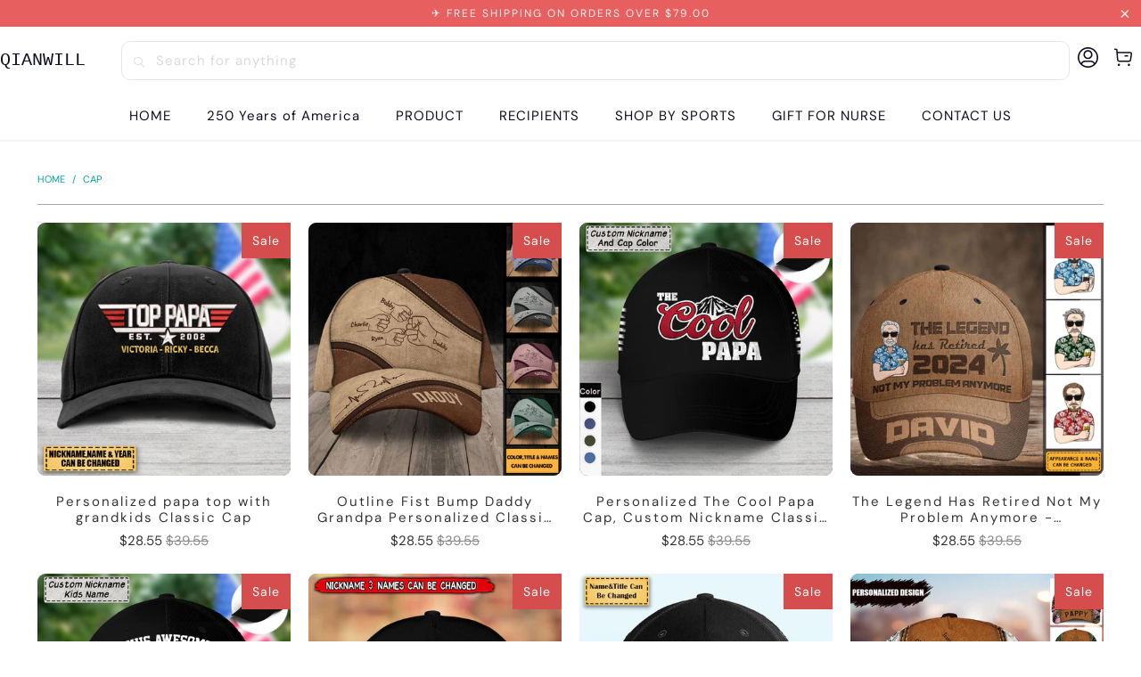

--- FILE ---
content_type: text/html; charset=utf-8
request_url: https://www.qianwill.com/collections/cap
body_size: 53248
content:


 <!DOCTYPE html>
<html class="no-js no-touch" lang="en"> <head> <meta charset="utf-8"> <meta http-equiv="cleartype" content="on"> <meta name="robots" content="index,follow"> <!-- Mobile Specific Metas --> <meta name="HandheldFriendly" content="True"> <meta name="MobileOptimized" content="320"> <meta name="viewport" content="width=device-width,initial-scale=1"> <meta name="theme-color" content="#ffffff"> <title>
      Cap - qianwill</title> <!-- Preconnect Domains --> <link rel="preconnect" href="https://fonts.shopifycdn.com" /> <link rel="preconnect" href="https://cdn.shopify.com" /> <link rel="preconnect" href="https://v.shopify.com" /> <link rel="preconnect" href="https://cdn.shopifycloud.com" /> <link rel="preconnect" href="https://monorail-edge.shopifysvc.com"> <!-- fallback for browsers that don't support preconnect --> <link rel="dns-prefetch" href="https://fonts.shopifycdn.com" /> <link rel="dns-prefetch" href="https://cdn.shopify.com" /> <link rel="dns-prefetch" href="https://v.shopify.com" /> <link rel="dns-prefetch" href="https://cdn.shopifycloud.com" /> <link rel="dns-prefetch" href="https://monorail-edge.shopifysvc.com"> <!-- Preload Assets --> <link rel="preload" href="//www.qianwill.com/cdn/shop/t/13/assets/fancybox.css?v=19278034316635137701744857588" as="style"> <link rel="preload" href="//www.qianwill.com/cdn/shop/t/13/assets/styles.css?v=122762018665405013381762148382" as="style"> <link rel="preload" href="//www.qianwill.com/cdn/shop/t/13/assets/home-sliderd-sch.css?v=88612166321680568171744857588" as="style"> <link rel="preload" href="//www.qianwill.com/cdn/shop/t/13/assets/jquery.min.js?v=81049236547974671631744857588" as="script"> <link rel="preload" href="//www.qianwill.com/cdn/shop/t/13/assets/vendors.js?v=51772124549495699811744857588" as="script"> <link rel="preload" href="//www.qianwill.com/cdn/shop/t/13/assets/sections.js?v=59333883082528681321744859105" as="script"> <link rel="preload" href="//www.qianwill.com/cdn/shop/t/13/assets/utilities.js?v=130542983593295147021744859105" as="script"> <link rel="preload" href="//www.qianwill.com/cdn/shop/t/13/assets/app.js?v=12406993129451925811744857614" as="script"> <!-- Stylesheet for Fancybox library --> <link href="//www.qianwill.com/cdn/shop/t/13/assets/fancybox.css?v=19278034316635137701744857588" rel="stylesheet" type="text/css" media="all" /> <!-- Stylesheets for  --> <link href="//www.qianwill.com/cdn/shop/t/13/assets/styles.css?v=122762018665405013381762148382" rel="stylesheet" type="text/css" media="all" /> <!-- Stylesheets for  --> <link href="//www.qianwill.com/cdn/shop/t/13/assets/home-sliderd-sch.css?v=88612166321680568171744857588" rel="stylesheet" type="text/css" media="all" /> <script>
      window.lazySizesConfig = window.lazySizesConfig || {};

      lazySizesConfig.expand = 300;
      lazySizesConfig.loadHidden = false;

      /*! lazysizes - v5.2.2 - bgset plugin */
      !function(e,t){var a=function(){t(e.lazySizes),e.removeEventListener("lazyunveilread",a,!0)};t=t.bind(null,e,e.document),"object"==typeof module&&module.exports?t(require("lazysizes")):"function"==typeof define&&define.amd?define(["lazysizes"],t):e.lazySizes?a():e.addEventListener("lazyunveilread",a,!0)}(window,function(e,z,g){"use strict";var c,y,b,f,i,s,n,v,m;e.addEventListener&&(c=g.cfg,y=/\s+/g,b=/\s*\|\s+|\s+\|\s*/g,f=/^(.+?)(?:\s+\[\s*(.+?)\s*\])(?:\s+\[\s*(.+?)\s*\])?$/,i=/^\s*\(*\s*type\s*:\s*(.+?)\s*\)*\s*$/,s=/\(|\)|'/,n={contain:1,cover:1},v=function(e,t){var a;t&&((a=t.match(i))&&a[1]?e.setAttribute("type",a[1]):e.setAttribute("media",c.customMedia[t]||t))},m=function(e){var t,a,i,r;e.target._lazybgset&&(a=(t=e.target)._lazybgset,(i=t.currentSrc||t.src)&&((r=g.fire(a,"bgsetproxy",{src:i,useSrc:s.test(i)?JSON.stringify(i):i})).defaultPrevented||(a.style.backgroundImage="url("+r.detail.useSrc+")")),t._lazybgsetLoading&&(g.fire(a,"_lazyloaded",{},!1,!0),delete t._lazybgsetLoading))},addEventListener("lazybeforeunveil",function(e){var t,a,i,r,s,n,l,d,o,u;!e.defaultPrevented&&(t=e.target.getAttribute("data-bgset"))&&(o=e.target,(u=z.createElement("img")).alt="",u._lazybgsetLoading=!0,e.detail.firesLoad=!0,a=t,i=o,r=u,s=z.createElement("picture"),n=i.getAttribute(c.sizesAttr),l=i.getAttribute("data-ratio"),d=i.getAttribute("data-optimumx"),i._lazybgset&&i._lazybgset.parentNode==i&&i.removeChild(i._lazybgset),Object.defineProperty(r,"_lazybgset",{value:i,writable:!0}),Object.defineProperty(i,"_lazybgset",{value:s,writable:!0}),a=a.replace(y," ").split(b),s.style.display="none",r.className=c.lazyClass,1!=a.length||n||(n="auto"),a.forEach(function(e){var t,a=z.createElement("source");n&&"auto"!=n&&a.setAttribute("sizes",n),(t=e.match(f))?(a.setAttribute(c.srcsetAttr,t[1]),v(a,t[2]),v(a,t[3])):a.setAttribute(c.srcsetAttr,e),s.appendChild(a)}),n&&(r.setAttribute(c.sizesAttr,n),i.removeAttribute(c.sizesAttr),i.removeAttribute("sizes")),d&&r.setAttribute("data-optimumx",d),l&&r.setAttribute("data-ratio",l),s.appendChild(r),i.appendChild(s),setTimeout(function(){g.loader.unveil(u),g.rAF(function(){g.fire(u,"_lazyloaded",{},!0,!0),u.complete&&m({target:u})})}))}),z.addEventListener("load",m,!0),e.addEventListener("lazybeforesizes",function(e){var t,a,i,r;e.detail.instance==g&&e.target._lazybgset&&e.detail.dataAttr&&(t=e.target._lazybgset,i=t,r=(getComputedStyle(i)||{getPropertyValue:function(){}}).getPropertyValue("background-size"),!n[r]&&n[i.style.backgroundSize]&&(r=i.style.backgroundSize),n[a=r]&&(e.target._lazysizesParentFit=a,g.rAF(function(){e.target.setAttribute("data-parent-fit",a),e.target._lazysizesParentFit&&delete e.target._lazysizesParentFit})))},!0),z.documentElement.addEventListener("lazybeforesizes",function(e){var t,a;!e.defaultPrevented&&e.target._lazybgset&&e.detail.instance==g&&(e.detail.width=(t=e.target._lazybgset,a=g.gW(t,t.parentNode),(!t._lazysizesWidth||a>t._lazysizesWidth)&&(t._lazysizesWidth=a),t._lazysizesWidth))}))});

      /*! lazysizes - v5.2.2 */
      !function(e){var t=function(u,D,f){"use strict";var k,H;if(function(){var e;var t={lazyClass:"lazyload",loadedClass:"lazyloaded",loadingClass:"lazyloading",preloadClass:"lazypreload",errorClass:"lazyerror",autosizesClass:"lazyautosizes",srcAttr:"data-src",srcsetAttr:"data-srcset",sizesAttr:"data-sizes",minSize:40,customMedia:{},init:true,expFactor:1.5,hFac:.8,loadMode:2,loadHidden:true,ricTimeout:0,throttleDelay:125};H=u.lazySizesConfig||u.lazysizesConfig||{};for(e in t){if(!(e in H)){H[e]=t[e]}}}(),!D||!D.getElementsByClassName){return{init:function(){},cfg:H,noSupport:true}}var O=D.documentElement,a=u.HTMLPictureElement,P="addEventListener",$="getAttribute",q=u[P].bind(u),I=u.setTimeout,U=u.requestAnimationFrame||I,l=u.requestIdleCallback,j=/^picture$/i,r=["load","error","lazyincluded","_lazyloaded"],i={},G=Array.prototype.forEach,J=function(e,t){if(!i[t]){i[t]=new RegExp("(\\s|^)"+t+"(\\s|$)")}return i[t].test(e[$]("class")||"")&&i[t]},K=function(e,t){if(!J(e,t)){e.setAttribute("class",(e[$]("class")||"").trim()+" "+t)}},Q=function(e,t){var i;if(i=J(e,t)){e.setAttribute("class",(e[$]("class")||"").replace(i," "))}},V=function(t,i,e){var a=e?P:"removeEventListener";if(e){V(t,i)}r.forEach(function(e){t[a](e,i)})},X=function(e,t,i,a,r){var n=D.createEvent("Event");if(!i){i={}}i.instance=k;n.initEvent(t,!a,!r);n.detail=i;e.dispatchEvent(n);return n},Y=function(e,t){var i;if(!a&&(i=u.picturefill||H.pf)){if(t&&t.src&&!e[$]("srcset")){e.setAttribute("srcset",t.src)}i({reevaluate:true,elements:[e]})}else if(t&&t.src){e.src=t.src}},Z=function(e,t){return(getComputedStyle(e,null)||{})[t]},s=function(e,t,i){i=i||e.offsetWidth;while(i<H.minSize&&t&&!e._lazysizesWidth){i=t.offsetWidth;t=t.parentNode}return i},ee=function(){var i,a;var t=[];var r=[];var n=t;var s=function(){var e=n;n=t.length?r:t;i=true;a=false;while(e.length){e.shift()()}i=false};var e=function(e,t){if(i&&!t){e.apply(this,arguments)}else{n.push(e);if(!a){a=true;(D.hidden?I:U)(s)}}};e._lsFlush=s;return e}(),te=function(i,e){return e?function(){ee(i)}:function(){var e=this;var t=arguments;ee(function(){i.apply(e,t)})}},ie=function(e){var i;var a=0;var r=H.throttleDelay;var n=H.ricTimeout;var t=function(){i=false;a=f.now();e()};var s=l&&n>49?function(){l(t,{timeout:n});if(n!==H.ricTimeout){n=H.ricTimeout}}:te(function(){I(t)},true);return function(e){var t;if(e=e===true){n=33}if(i){return}i=true;t=r-(f.now()-a);if(t<0){t=0}if(e||t<9){s()}else{I(s,t)}}},ae=function(e){var t,i;var a=99;var r=function(){t=null;e()};var n=function(){var e=f.now()-i;if(e<a){I(n,a-e)}else{(l||r)(r)}};return function(){i=f.now();if(!t){t=I(n,a)}}},e=function(){var v,m,c,h,e;var y,z,g,p,C,b,A;var n=/^img$/i;var d=/^iframe$/i;var E="onscroll"in u&&!/(gle|ing)bot/.test(navigator.userAgent);var _=0;var w=0;var N=0;var M=-1;var x=function(e){N--;if(!e||N<0||!e.target){N=0}};var W=function(e){if(A==null){A=Z(D.body,"visibility")=="hidden"}return A||!(Z(e.parentNode,"visibility")=="hidden"&&Z(e,"visibility")=="hidden")};var S=function(e,t){var i;var a=e;var r=W(e);g-=t;b+=t;p-=t;C+=t;while(r&&(a=a.offsetParent)&&a!=D.body&&a!=O){r=(Z(a,"opacity")||1)>0;if(r&&Z(a,"overflow")!="visible"){i=a.getBoundingClientRect();r=C>i.left&&p<i.right&&b>i.top-1&&g<i.bottom+1}}return r};var t=function(){var e,t,i,a,r,n,s,l,o,u,f,c;var d=k.elements;if((h=H.loadMode)&&N<8&&(e=d.length)){t=0;M++;for(;t<e;t++){if(!d[t]||d[t]._lazyRace){continue}if(!E||k.prematureUnveil&&k.prematureUnveil(d[t])){R(d[t]);continue}if(!(l=d[t][$]("data-expand"))||!(n=l*1)){n=w}if(!u){u=!H.expand||H.expand<1?O.clientHeight>500&&O.clientWidth>500?500:370:H.expand;k._defEx=u;f=u*H.expFactor;c=H.hFac;A=null;if(w<f&&N<1&&M>2&&h>2&&!D.hidden){w=f;M=0}else if(h>1&&M>1&&N<6){w=u}else{w=_}}if(o!==n){y=innerWidth+n*c;z=innerHeight+n;s=n*-1;o=n}i=d[t].getBoundingClientRect();if((b=i.bottom)>=s&&(g=i.top)<=z&&(C=i.right)>=s*c&&(p=i.left)<=y&&(b||C||p||g)&&(H.loadHidden||W(d[t]))&&(m&&N<3&&!l&&(h<3||M<4)||S(d[t],n))){R(d[t]);r=true;if(N>9){break}}else if(!r&&m&&!a&&N<4&&M<4&&h>2&&(v[0]||H.preloadAfterLoad)&&(v[0]||!l&&(b||C||p||g||d[t][$](H.sizesAttr)!="auto"))){a=v[0]||d[t]}}if(a&&!r){R(a)}}};var i=ie(t);var B=function(e){var t=e.target;if(t._lazyCache){delete t._lazyCache;return}x(e);K(t,H.loadedClass);Q(t,H.loadingClass);V(t,L);X(t,"lazyloaded")};var a=te(B);var L=function(e){a({target:e.target})};var T=function(t,i){try{t.contentWindow.location.replace(i)}catch(e){t.src=i}};var F=function(e){var t;var i=e[$](H.srcsetAttr);if(t=H.customMedia[e[$]("data-media")||e[$]("media")]){e.setAttribute("media",t)}if(i){e.setAttribute("srcset",i)}};var s=te(function(t,e,i,a,r){var n,s,l,o,u,f;if(!(u=X(t,"lazybeforeunveil",e)).defaultPrevented){if(a){if(i){K(t,H.autosizesClass)}else{t.setAttribute("sizes",a)}}s=t[$](H.srcsetAttr);n=t[$](H.srcAttr);if(r){l=t.parentNode;o=l&&j.test(l.nodeName||"")}f=e.firesLoad||"src"in t&&(s||n||o);u={target:t};K(t,H.loadingClass);if(f){clearTimeout(c);c=I(x,2500);V(t,L,true)}if(o){G.call(l.getElementsByTagName("source"),F)}if(s){t.setAttribute("srcset",s)}else if(n&&!o){if(d.test(t.nodeName)){T(t,n)}else{t.src=n}}if(r&&(s||o)){Y(t,{src:n})}}if(t._lazyRace){delete t._lazyRace}Q(t,H.lazyClass);ee(function(){var e=t.complete&&t.naturalWidth>1;if(!f||e){if(e){K(t,"ls-is-cached")}B(u);t._lazyCache=true;I(function(){if("_lazyCache"in t){delete t._lazyCache}},9)}if(t.loading=="lazy"){N--}},true)});var R=function(e){if(e._lazyRace){return}var t;var i=n.test(e.nodeName);var a=i&&(e[$](H.sizesAttr)||e[$]("sizes"));var r=a=="auto";if((r||!m)&&i&&(e[$]("src")||e.srcset)&&!e.complete&&!J(e,H.errorClass)&&J(e,H.lazyClass)){return}t=X(e,"lazyunveilread").detail;if(r){re.updateElem(e,true,e.offsetWidth)}e._lazyRace=true;N++;s(e,t,r,a,i)};var r=ae(function(){H.loadMode=3;i()});var l=function(){if(H.loadMode==3){H.loadMode=2}r()};var o=function(){if(m){return}if(f.now()-e<999){I(o,999);return}m=true;H.loadMode=3;i();q("scroll",l,true)};return{_:function(){e=f.now();k.elements=D.getElementsByClassName(H.lazyClass);v=D.getElementsByClassName(H.lazyClass+" "+H.preloadClass);q("scroll",i,true);q("resize",i,true);q("pageshow",function(e){if(e.persisted){var t=D.querySelectorAll("."+H.loadingClass);if(t.length&&t.forEach){U(function(){t.forEach(function(e){if(e.complete){R(e)}})})}}});if(u.MutationObserver){new MutationObserver(i).observe(O,{childList:true,subtree:true,attributes:true})}else{O[P]("DOMNodeInserted",i,true);O[P]("DOMAttrModified",i,true);setInterval(i,999)}q("hashchange",i,true);["focus","mouseover","click","load","transitionend","animationend"].forEach(function(e){D[P](e,i,true)});if(/d$|^c/.test(D.readyState)){o()}else{q("load",o);D[P]("DOMContentLoaded",i);I(o,2e4)}if(k.elements.length){t();ee._lsFlush()}else{i()}},checkElems:i,unveil:R,_aLSL:l}}(),re=function(){var i;var n=te(function(e,t,i,a){var r,n,s;e._lazysizesWidth=a;a+="px";e.setAttribute("sizes",a);if(j.test(t.nodeName||"")){r=t.getElementsByTagName("source");for(n=0,s=r.length;n<s;n++){r[n].setAttribute("sizes",a)}}if(!i.detail.dataAttr){Y(e,i.detail)}});var a=function(e,t,i){var a;var r=e.parentNode;if(r){i=s(e,r,i);a=X(e,"lazybeforesizes",{width:i,dataAttr:!!t});if(!a.defaultPrevented){i=a.detail.width;if(i&&i!==e._lazysizesWidth){n(e,r,a,i)}}}};var e=function(){var e;var t=i.length;if(t){e=0;for(;e<t;e++){a(i[e])}}};var t=ae(e);return{_:function(){i=D.getElementsByClassName(H.autosizesClass);q("resize",t)},checkElems:t,updateElem:a}}(),t=function(){if(!t.i&&D.getElementsByClassName){t.i=true;re._();e._()}};return I(function(){H.init&&t()}),k={cfg:H,autoSizer:re,loader:e,init:t,uP:Y,aC:K,rC:Q,hC:J,fire:X,gW:s,rAF:ee}}(e,e.document,Date);e.lazySizes=t,"object"==typeof module&&module.exports&&(module.exports=t)}("undefined"!=typeof window?window:{});</script> <!-- Icons --> <link rel="shortcut icon" type="image/x-icon" href="//www.qianwill.com/cdn/shop/files/1_18eeb765-8ca7-4281-8b94-adeb784e1ca8_180x180.png?v=1744963183"> <link rel="apple-touch-icon" href="//www.qianwill.com/cdn/shop/files/1_18eeb765-8ca7-4281-8b94-adeb784e1ca8_180x180.png?v=1744963183"/> <link rel="apple-touch-icon" sizes="57x57" href="//www.qianwill.com/cdn/shop/files/1_18eeb765-8ca7-4281-8b94-adeb784e1ca8_57x57.png?v=1744963183"/> <link rel="apple-touch-icon" sizes="60x60" href="//www.qianwill.com/cdn/shop/files/1_18eeb765-8ca7-4281-8b94-adeb784e1ca8_60x60.png?v=1744963183"/> <link rel="apple-touch-icon" sizes="72x72" href="//www.qianwill.com/cdn/shop/files/1_18eeb765-8ca7-4281-8b94-adeb784e1ca8_72x72.png?v=1744963183"/> <link rel="apple-touch-icon" sizes="76x76" href="//www.qianwill.com/cdn/shop/files/1_18eeb765-8ca7-4281-8b94-adeb784e1ca8_76x76.png?v=1744963183"/> <link rel="apple-touch-icon" sizes="114x114" href="//www.qianwill.com/cdn/shop/files/1_18eeb765-8ca7-4281-8b94-adeb784e1ca8_114x114.png?v=1744963183"/> <link rel="apple-touch-icon" sizes="180x180" href="//www.qianwill.com/cdn/shop/files/1_18eeb765-8ca7-4281-8b94-adeb784e1ca8_180x180.png?v=1744963183"/> <link rel="apple-touch-icon" sizes="228x228" href="//www.qianwill.com/cdn/shop/files/1_18eeb765-8ca7-4281-8b94-adeb784e1ca8_228x228.png?v=1744963183"/> <link rel="canonical" href="https://www.qianwill.com/collections/cap"/> <script src="//www.qianwill.com/cdn/shop/t/13/assets/jquery.min.js?v=81049236547974671631744857588" defer></script> <script>
      window.PXUTheme = window.PXUTheme || {};
      window.PXUTheme.version = '1.0.0';
      window.PXUTheme.name = 'qianwill';</script>
    


    
<template id="price-ui"><span class="price " data-price></span><span class="compare-at-price" data-compare-at-price></span><span class="unit-pricing" data-unit-pricing></span></template> <template id="price-ui-badge"><div class="price-ui-badge__sticker price-ui-badge__sticker--"> <span class="price-ui-badge__sticker-text" data-badge></span></div></template> <template id="price-ui__price"><span class="money" data-price></span></template> <template id="price-ui__price-range"><span class="price-min" data-price-min><span class="money" data-price></span></span> - <span class="price-max" data-price-max><span class="money" data-price></span></span></template> <template id="price-ui__unit-pricing"><span class="unit-quantity" data-unit-quantity></span> | <span class="unit-price" data-unit-price><span class="money" data-price></span></span> / <span class="unit-measurement" data-unit-measurement></span></template> <template id="price-ui-badge__percent-savings-range">Save up to <span data-price-percent></span>%</template> <template id="price-ui-badge__percent-savings">Save <span data-price-percent></span>%</template> <template id="price-ui-badge__price-savings-range">Save up to <span class="money" data-price></span></template> <template id="price-ui-badge__price-savings">Save <span class="money" data-price></span></template> <template id="price-ui-badge__on-sale">Sale</template> <template id="price-ui-badge__sold-out">Sold out</template> <template id="price-ui-badge__in-stock">In stock</template> <script>
      
window.PXUTheme = window.PXUTheme || {};


window.PXUTheme.theme_settings = {};
window.PXUTheme.currency = {};
window.PXUTheme.routes = window.PXUTheme.routes || {};


window.PXUTheme.theme_settings.display_tos_checkbox = false;
window.PXUTheme.theme_settings.go_to_checkout = true;
window.PXUTheme.theme_settings.cart_action = "redirect_cart";
window.PXUTheme.theme_settings.cart_shipping_calculator = false;


window.PXUTheme.theme_settings.collection_swatches = false;
window.PXUTheme.theme_settings.collection_secondary_image = false;


window.PXUTheme.currency.show_multiple_currencies = false;
window.PXUTheme.currency.shop_currency = "USD";
window.PXUTheme.currency.default_currency = "USD";
window.PXUTheme.currency.display_format = "money_format";
window.PXUTheme.currency.money_format = "${{amount}}";
window.PXUTheme.currency.money_format_no_currency = "${{amount}}";
window.PXUTheme.currency.money_format_currency = "${{amount}} USD";
window.PXUTheme.currency.native_multi_currency = false;
window.PXUTheme.currency.iso_code = "USD";
window.PXUTheme.currency.symbol = "$";


window.PXUTheme.theme_settings.display_inventory_left = false;
window.PXUTheme.theme_settings.inventory_threshold = 10;
window.PXUTheme.theme_settings.limit_quantity = false;


window.PXUTheme.theme_settings.menu_position = null;


window.PXUTheme.theme_settings.newsletter_popup = false;
window.PXUTheme.theme_settings.newsletter_popup_days = "14";
window.PXUTheme.theme_settings.newsletter_popup_mobile = false;
window.PXUTheme.theme_settings.newsletter_popup_seconds = 0;


window.PXUTheme.theme_settings.pagination_type = "load_more";


window.PXUTheme.theme_settings.enable_shopify_collection_badges = false;
window.PXUTheme.theme_settings.quick_shop_thumbnail_position = null;
window.PXUTheme.theme_settings.product_form_style = "radio";
window.PXUTheme.theme_settings.sale_banner_enabled = true;
window.PXUTheme.theme_settings.display_savings = false;
window.PXUTheme.theme_settings.display_sold_out_price = false;
window.PXUTheme.theme_settings.free_text = "Free";
window.PXUTheme.theme_settings.video_looping = null;
window.PXUTheme.theme_settings.quick_shop_style = "popup";
window.PXUTheme.theme_settings.hover_enabled = false;


window.PXUTheme.routes.cart_url = "/cart";
window.PXUTheme.routes.root_url = "/";
window.PXUTheme.routes.search_url = "/search";
window.PXUTheme.routes.all_products_collection_url = "/collections/all";


window.PXUTheme.theme_settings.image_loading_style = "color";


window.PXUTheme.theme_settings.search_option = "product";
window.PXUTheme.theme_settings.search_items_to_display = 5;
window.PXUTheme.theme_settings.enable_autocomplete = false;


window.PXUTheme.theme_settings.page_dots_enabled = false;
window.PXUTheme.theme_settings.slideshow_arrow_size = "light";


window.PXUTheme.theme_settings.quick_shop_enabled = false;


window.PXUTheme.translation = {};


window.PXUTheme.translation.agree_to_terms_warning = "You must agree with the terms and conditions to checkout.";
window.PXUTheme.translation.one_item_left = "item left";
window.PXUTheme.translation.items_left_text = "items left";
window.PXUTheme.translation.cart_savings_text = "Total Savings";
window.PXUTheme.translation.cart_discount_text = "Discount";
window.PXUTheme.translation.cart_subtotal_text = "Subtotal";
window.PXUTheme.translation.cart_remove_text = "Remove";
window.PXUTheme.translation.cart_free_text = "Free";


window.PXUTheme.translation.newsletter_success_text = "Thank you for joining our mailing list!";


window.PXUTheme.translation.notify_email = "Enter your email address...";
window.PXUTheme.translation.notify_email_value = "Translation missing: en.contact.fields.email";
window.PXUTheme.translation.notify_email_send = "Send";
window.PXUTheme.translation.notify_message_first = "Please notify me when ";
window.PXUTheme.translation.notify_message_last = " becomes available - ";
window.PXUTheme.translation.notify_success_text = "Thanks! We will notify you when this product becomes available!";


window.PXUTheme.translation.add_to_cart = "Add to Cart";
window.PXUTheme.translation.coming_soon_text = "Coming Soon";
window.PXUTheme.translation.sold_out_text = "Sold Out";
window.PXUTheme.translation.sale_text = "Sale";
window.PXUTheme.translation.savings_text = "You Save";
window.PXUTheme.translation.from_text = "from";
window.PXUTheme.translation.new_text = "New";
window.PXUTheme.translation.pre_order_text = "Pre-Order";
window.PXUTheme.translation.unavailable_text = "Unavailable";


window.PXUTheme.translation.all_results = "View all results";
window.PXUTheme.translation.no_results = "Sorry, no results!";


window.PXUTheme.media_queries = {};
window.PXUTheme.media_queries.small = window.matchMedia( "(max-width: 480px)" );
window.PXUTheme.media_queries.medium = window.matchMedia( "(max-width: 798px)" );
window.PXUTheme.media_queries.large = window.matchMedia( "(min-width: 799px)" );
window.PXUTheme.media_queries.larger = window.matchMedia( "(min-width: 960px)" );
window.PXUTheme.media_queries.xlarge = window.matchMedia( "(min-width: 1200px)" );
window.PXUTheme.media_queries.ie10 = window.matchMedia( "all and (-ms-high-contrast: none), (-ms-high-contrast: active)" );
window.PXUTheme.media_queries.tablet = window.matchMedia( "only screen and (min-width: 799px) and (max-width: 1024px)" );
window.PXUTheme.media_queries.mobile_and_tablet = window.matchMedia( "(max-width: 1024px)" );</script> <script src="//www.qianwill.com/cdn/shop/t/13/assets/vendors.js?v=51772124549495699811744857588" defer></script> <script src="//www.qianwill.com/cdn/shop/t/13/assets/sections.js?v=59333883082528681321744859105" defer></script> <script src="//www.qianwill.com/cdn/shop/t/13/assets/utilities.js?v=130542983593295147021744859105" defer></script> <script src="//www.qianwill.com/cdn/shop/t/13/assets/app.js?v=12406993129451925811744857614" defer></script> <script src="//www.qianwill.com/cdn/shop/t/13/assets/customily_sch.js?v=7147957078957566061744857588" defer></script> <script src="//www.qianwill.com/cdn/shop/t/13/assets/instantclick.min.js?v=20092422000980684151744857588" data-no-instant defer></script> <script data-no-instant>
        window.addEventListener('DOMContentLoaded', function() {

          function inIframe() {
            try {
              return window.self !== window.top;
            } catch (e) {
              return true;
            }
          }

          if (!inIframe()){
            InstantClick.on('change', function() {

              $('head script[src*="shopify"]').each(function() {
                var script = document.createElement('script');
                script.type = 'text/javascript';
                script.src = $(this).attr('src');

                $('body').append(script);
              });

              $('body').removeClass('fancybox-active');
              $.fancybox.destroy();

              InstantClick.init();

            });
          }
        });</script> <script></script> <script>window.performance && window.performance.mark && window.performance.mark('shopify.content_for_header.start');</script><meta id="shopify-digital-wallet" name="shopify-digital-wallet" content="/58128695495/digital_wallets/dialog">
<meta name="shopify-checkout-api-token" content="8f7fe5ecfd39c60d19a26c23d1ab02fa">
<meta id="in-context-paypal-metadata" data-shop-id="58128695495" data-venmo-supported="false" data-environment="production" data-locale="en_US" data-paypal-v4="true" data-currency="USD">
<link rel="alternate" type="application/atom+xml" title="Feed" href="/collections/cap.atom" />
<link rel="next" href="/collections/cap?page=2">
<link rel="alternate" type="application/json+oembed" href="https://www.qianwill.com/collections/cap.oembed">
<script async="async" src="/checkouts/internal/preloads.js?locale=en-US"></script>
<script id="shopify-features" type="application/json">{"accessToken":"8f7fe5ecfd39c60d19a26c23d1ab02fa","betas":["rich-media-storefront-analytics"],"domain":"www.qianwill.com","predictiveSearch":true,"shopId":58128695495,"locale":"en"}</script>
<script>var Shopify = Shopify || {};
Shopify.shop = "qianwill.myshopify.com";
Shopify.locale = "en";
Shopify.currency = {"active":"USD","rate":"1.0"};
Shopify.country = "US";
Shopify.theme = {"name":"20250417-new","id":143909257415,"schema_name":"Studio","schema_version":"15.2.0","theme_store_id":null,"role":"main"};
Shopify.theme.handle = "null";
Shopify.theme.style = {"id":null,"handle":null};
Shopify.cdnHost = "www.qianwill.com/cdn";
Shopify.routes = Shopify.routes || {};
Shopify.routes.root = "/";</script>
<script type="module">!function(o){(o.Shopify=o.Shopify||{}).modules=!0}(window);</script>
<script>!function(o){function n(){var o=[];function n(){o.push(Array.prototype.slice.apply(arguments))}return n.q=o,n}var t=o.Shopify=o.Shopify||{};t.loadFeatures=n(),t.autoloadFeatures=n()}(window);</script>
<script id="shop-js-analytics" type="application/json">{"pageType":"collection"}</script>
<script defer="defer" async type="module" src="//www.qianwill.com/cdn/shopifycloud/shop-js/modules/v2/client.init-shop-cart-sync_BdyHc3Nr.en.esm.js"></script>
<script defer="defer" async type="module" src="//www.qianwill.com/cdn/shopifycloud/shop-js/modules/v2/chunk.common_Daul8nwZ.esm.js"></script>
<script type="module">
  await import("//www.qianwill.com/cdn/shopifycloud/shop-js/modules/v2/client.init-shop-cart-sync_BdyHc3Nr.en.esm.js");
await import("//www.qianwill.com/cdn/shopifycloud/shop-js/modules/v2/chunk.common_Daul8nwZ.esm.js");

  window.Shopify.SignInWithShop?.initShopCartSync?.({"fedCMEnabled":true,"windoidEnabled":true});

</script>
<script id="__st">var __st={"a":58128695495,"offset":-18000,"reqid":"826eb30e-c73d-4eb1-bbf1-5d15b1c5c247-1768960379","pageurl":"www.qianwill.com\/collections\/cap","u":"572fd0cf0bc3","p":"collection","rtyp":"collection","rid":303241560263};</script>
<script>window.ShopifyPaypalV4VisibilityTracking = true;</script>
<script id="captcha-bootstrap">!function(){'use strict';const t='contact',e='account',n='new_comment',o=[[t,t],['blogs',n],['comments',n],[t,'customer']],c=[[e,'customer_login'],[e,'guest_login'],[e,'recover_customer_password'],[e,'create_customer']],r=t=>t.map((([t,e])=>`form[action*='/${t}']:not([data-nocaptcha='true']) input[name='form_type'][value='${e}']`)).join(','),a=t=>()=>t?[...document.querySelectorAll(t)].map((t=>t.form)):[];function s(){const t=[...o],e=r(t);return a(e)}const i='password',u='form_key',d=['recaptcha-v3-token','g-recaptcha-response','h-captcha-response',i],f=()=>{try{return window.sessionStorage}catch{return}},m='__shopify_v',_=t=>t.elements[u];function p(t,e,n=!1){try{const o=window.sessionStorage,c=JSON.parse(o.getItem(e)),{data:r}=function(t){const{data:e,action:n}=t;return t[m]||n?{data:e,action:n}:{data:t,action:n}}(c);for(const[e,n]of Object.entries(r))t.elements[e]&&(t.elements[e].value=n);n&&o.removeItem(e)}catch(o){console.error('form repopulation failed',{error:o})}}const l='form_type',E='cptcha';function T(t){t.dataset[E]=!0}const w=window,h=w.document,L='Shopify',v='ce_forms',y='captcha';let A=!1;((t,e)=>{const n=(g='f06e6c50-85a8-45c8-87d0-21a2b65856fe',I='https://cdn.shopify.com/shopifycloud/storefront-forms-hcaptcha/ce_storefront_forms_captcha_hcaptcha.v1.5.2.iife.js',D={infoText:'Protected by hCaptcha',privacyText:'Privacy',termsText:'Terms'},(t,e,n)=>{const o=w[L][v],c=o.bindForm;if(c)return c(t,g,e,D).then(n);var r;o.q.push([[t,g,e,D],n]),r=I,A||(h.body.append(Object.assign(h.createElement('script'),{id:'captcha-provider',async:!0,src:r})),A=!0)});var g,I,D;w[L]=w[L]||{},w[L][v]=w[L][v]||{},w[L][v].q=[],w[L][y]=w[L][y]||{},w[L][y].protect=function(t,e){n(t,void 0,e),T(t)},Object.freeze(w[L][y]),function(t,e,n,w,h,L){const[v,y,A,g]=function(t,e,n){const i=e?o:[],u=t?c:[],d=[...i,...u],f=r(d),m=r(i),_=r(d.filter((([t,e])=>n.includes(e))));return[a(f),a(m),a(_),s()]}(w,h,L),I=t=>{const e=t.target;return e instanceof HTMLFormElement?e:e&&e.form},D=t=>v().includes(t);t.addEventListener('submit',(t=>{const e=I(t);if(!e)return;const n=D(e)&&!e.dataset.hcaptchaBound&&!e.dataset.recaptchaBound,o=_(e),c=g().includes(e)&&(!o||!o.value);(n||c)&&t.preventDefault(),c&&!n&&(function(t){try{if(!f())return;!function(t){const e=f();if(!e)return;const n=_(t);if(!n)return;const o=n.value;o&&e.removeItem(o)}(t);const e=Array.from(Array(32),(()=>Math.random().toString(36)[2])).join('');!function(t,e){_(t)||t.append(Object.assign(document.createElement('input'),{type:'hidden',name:u})),t.elements[u].value=e}(t,e),function(t,e){const n=f();if(!n)return;const o=[...t.querySelectorAll(`input[type='${i}']`)].map((({name:t})=>t)),c=[...d,...o],r={};for(const[a,s]of new FormData(t).entries())c.includes(a)||(r[a]=s);n.setItem(e,JSON.stringify({[m]:1,action:t.action,data:r}))}(t,e)}catch(e){console.error('failed to persist form',e)}}(e),e.submit())}));const S=(t,e)=>{t&&!t.dataset[E]&&(n(t,e.some((e=>e===t))),T(t))};for(const o of['focusin','change'])t.addEventListener(o,(t=>{const e=I(t);D(e)&&S(e,y())}));const B=e.get('form_key'),M=e.get(l),P=B&&M;t.addEventListener('DOMContentLoaded',(()=>{const t=y();if(P)for(const e of t)e.elements[l].value===M&&p(e,B);[...new Set([...A(),...v().filter((t=>'true'===t.dataset.shopifyCaptcha))])].forEach((e=>S(e,t)))}))}(h,new URLSearchParams(w.location.search),n,t,e,['guest_login'])})(!0,!0)}();</script>
<script integrity="sha256-4kQ18oKyAcykRKYeNunJcIwy7WH5gtpwJnB7kiuLZ1E=" data-source-attribution="shopify.loadfeatures" defer="defer" src="//www.qianwill.com/cdn/shopifycloud/storefront/assets/storefront/load_feature-a0a9edcb.js" crossorigin="anonymous"></script>
<script data-source-attribution="shopify.dynamic_checkout.dynamic.init">var Shopify=Shopify||{};Shopify.PaymentButton=Shopify.PaymentButton||{isStorefrontPortableWallets:!0,init:function(){window.Shopify.PaymentButton.init=function(){};var t=document.createElement("script");t.src="https://www.qianwill.com/cdn/shopifycloud/portable-wallets/latest/portable-wallets.en.js",t.type="module",document.head.appendChild(t)}};
</script>
<script data-source-attribution="shopify.dynamic_checkout.buyer_consent">
  function portableWalletsHideBuyerConsent(e){var t=document.getElementById("shopify-buyer-consent"),n=document.getElementById("shopify-subscription-policy-button");t&&n&&(t.classList.add("hidden"),t.setAttribute("aria-hidden","true"),n.removeEventListener("click",e))}function portableWalletsShowBuyerConsent(e){var t=document.getElementById("shopify-buyer-consent"),n=document.getElementById("shopify-subscription-policy-button");t&&n&&(t.classList.remove("hidden"),t.removeAttribute("aria-hidden"),n.addEventListener("click",e))}window.Shopify?.PaymentButton&&(window.Shopify.PaymentButton.hideBuyerConsent=portableWalletsHideBuyerConsent,window.Shopify.PaymentButton.showBuyerConsent=portableWalletsShowBuyerConsent);
</script>
<script data-source-attribution="shopify.dynamic_checkout.cart.bootstrap">document.addEventListener("DOMContentLoaded",(function(){function t(){return document.querySelector("shopify-accelerated-checkout-cart, shopify-accelerated-checkout")}if(t())Shopify.PaymentButton.init();else{new MutationObserver((function(e,n){t()&&(Shopify.PaymentButton.init(),n.disconnect())})).observe(document.body,{childList:!0,subtree:!0})}}));
</script>
<link id="shopify-accelerated-checkout-styles" rel="stylesheet" media="screen" href="https://www.qianwill.com/cdn/shopifycloud/portable-wallets/latest/accelerated-checkout-backwards-compat.css" crossorigin="anonymous">
<style id="shopify-accelerated-checkout-cart">
        #shopify-buyer-consent {
  margin-top: 1em;
  display: inline-block;
  width: 100%;
}

#shopify-buyer-consent.hidden {
  display: none;
}

#shopify-subscription-policy-button {
  background: none;
  border: none;
  padding: 0;
  text-decoration: underline;
  font-size: inherit;
  cursor: pointer;
}

#shopify-subscription-policy-button::before {
  box-shadow: none;
}

      </style>

<script>window.performance && window.performance.mark && window.performance.mark('shopify.content_for_header.end');</script>

    

<meta name="author" content="qianwill">
<meta property="og:url" content="https://www.qianwill.com/collections/cap">
<meta property="og:site_name" content="qianwill"> <meta property="og:type" content="product.group"> <meta property="og:title" content="Cap"> <meta property="og:image" content="https://www.qianwill.com/cdn/shopifycloud/storefront/assets/no-image-2048-a2addb12_1200x.gif"> <meta property="og:image:secure_url" content="https://www.qianwill.com/cdn/shopifycloud/storefront/assets/no-image-2048-a2addb12_1200x.gif"> <meta property="og:image:width" content=""> <meta property="og:image:height" content=""> <meta property="og:image" content="https://www.qianwill.com/cdn/shop/products/10_1_600x.jpg?v=1681549095"> <meta property="og:image:secure_url" content="https://www.qianwill.com/cdn/shop/products/10_1_600x.jpg?v=1681549095">
  






<meta name="twitter:card" content="summary">



    
    

	
<!-- BEGIN app block: shopify://apps/judge-me-reviews/blocks/judgeme_core/61ccd3b1-a9f2-4160-9fe9-4fec8413e5d8 --><!-- Start of Judge.me Core -->






<link rel="dns-prefetch" href="https://cdnwidget.judge.me">
<link rel="dns-prefetch" href="https://cdn.judge.me">
<link rel="dns-prefetch" href="https://cdn1.judge.me">
<link rel="dns-prefetch" href="https://api.judge.me">

<script data-cfasync='false' class='jdgm-settings-script'>window.jdgmSettings={"pagination":5,"disable_web_reviews":false,"badge_no_review_text":"No reviews","badge_n_reviews_text":"{{ n }} review/reviews","hide_badge_preview_if_no_reviews":true,"badge_hide_text":false,"enforce_center_preview_badge":false,"widget_title":"Customer Reviews","widget_open_form_text":"Write a review","widget_close_form_text":"Cancel review","widget_refresh_page_text":"Refresh page","widget_summary_text":"Based on {{ number_of_reviews }} review/reviews","widget_no_review_text":"Be the first to write a review","widget_name_field_text":"Display name","widget_verified_name_field_text":"Verified Name (public)","widget_name_placeholder_text":"Display name","widget_required_field_error_text":"This field is required.","widget_email_field_text":"Email address","widget_verified_email_field_text":"Verified Email (private, can not be edited)","widget_email_placeholder_text":"Your email address","widget_email_field_error_text":"Please enter a valid email address.","widget_rating_field_text":"Rating","widget_review_title_field_text":"Review Title","widget_review_title_placeholder_text":"Give your review a title","widget_review_body_field_text":"Review content","widget_review_body_placeholder_text":"Start writing here...","widget_pictures_field_text":"Picture/Video (optional)","widget_submit_review_text":"Submit Review","widget_submit_verified_review_text":"Submit Verified Review","widget_submit_success_msg_with_auto_publish":"Thank you! Please refresh the page in a few moments to see your review. You can remove or edit your review by logging into \u003ca href='https://judge.me/login' target='_blank' rel='nofollow noopener'\u003eJudge.me\u003c/a\u003e","widget_submit_success_msg_no_auto_publish":"Thank you! Your review will be published as soon as it is approved by the shop admin. You can remove or edit your review by logging into \u003ca href='https://judge.me/login' target='_blank' rel='nofollow noopener'\u003eJudge.me\u003c/a\u003e","widget_show_default_reviews_out_of_total_text":"Showing {{ n_reviews_shown }} out of {{ n_reviews }} reviews.","widget_show_all_link_text":"Show all","widget_show_less_link_text":"Show less","widget_author_said_text":"{{ reviewer_name }} said:","widget_days_text":"{{ n }} days ago","widget_weeks_text":"{{ n }} week/weeks ago","widget_months_text":"{{ n }} month/months ago","widget_years_text":"{{ n }} year/years ago","widget_yesterday_text":"Yesterday","widget_today_text":"Today","widget_replied_text":"\u003e\u003e {{ shop_name }} replied:","widget_read_more_text":"Read more","widget_reviewer_name_as_initial":"","widget_rating_filter_color":"","widget_rating_filter_see_all_text":"See all reviews","widget_sorting_most_recent_text":"Most Recent","widget_sorting_highest_rating_text":"Highest Rating","widget_sorting_lowest_rating_text":"Lowest Rating","widget_sorting_with_pictures_text":"Only Pictures","widget_sorting_most_helpful_text":"Most Helpful","widget_open_question_form_text":"Ask a question","widget_reviews_subtab_text":"Reviews","widget_questions_subtab_text":"Questions","widget_question_label_text":"Question","widget_answer_label_text":"Answer","widget_question_placeholder_text":"Write your question here","widget_submit_question_text":"Submit Question","widget_question_submit_success_text":"Thank you for your question! We will notify you once it gets answered.","verified_badge_text":"Verified","verified_badge_bg_color":"","verified_badge_text_color":"","verified_badge_placement":"left-of-reviewer-name","widget_review_max_height":"","widget_hide_border":false,"widget_social_share":false,"widget_thumb":false,"widget_review_location_show":false,"widget_location_format":"","all_reviews_include_out_of_store_products":true,"all_reviews_out_of_store_text":"(out of store)","all_reviews_pagination":100,"all_reviews_product_name_prefix_text":"about","enable_review_pictures":true,"enable_question_anwser":false,"widget_theme":"","review_date_format":"mm/dd/yyyy","default_sort_method":"most-recent","widget_product_reviews_subtab_text":"Product Reviews","widget_shop_reviews_subtab_text":"Shop Reviews","widget_other_products_reviews_text":"Reviews for other products","widget_store_reviews_subtab_text":"Store reviews","widget_no_store_reviews_text":"This store hasn't received any reviews yet","widget_web_restriction_product_reviews_text":"This product hasn't received any reviews yet","widget_no_items_text":"No items found","widget_show_more_text":"Show more","widget_write_a_store_review_text":"Write a Store Review","widget_other_languages_heading":"Reviews in Other Languages","widget_translate_review_text":"Translate review to {{ language }}","widget_translating_review_text":"Translating...","widget_show_original_translation_text":"Show original ({{ language }})","widget_translate_review_failed_text":"Review couldn't be translated.","widget_translate_review_retry_text":"Retry","widget_translate_review_try_again_later_text":"Try again later","show_product_url_for_grouped_product":false,"widget_sorting_pictures_first_text":"Pictures First","show_pictures_on_all_rev_page_mobile":false,"show_pictures_on_all_rev_page_desktop":false,"floating_tab_hide_mobile_install_preference":false,"floating_tab_button_name":"★ Reviews","floating_tab_title":"Let customers speak for us","floating_tab_button_color":"","floating_tab_button_background_color":"","floating_tab_url":"","floating_tab_url_enabled":false,"floating_tab_tab_style":"text","all_reviews_text_badge_text":"Customers rate us {{ shop.metafields.judgeme.all_reviews_rating | round: 1 }}/5 based on {{ shop.metafields.judgeme.all_reviews_count }} reviews.","all_reviews_text_badge_text_branded_style":"{{ shop.metafields.judgeme.all_reviews_rating | round: 1 }} out of 5 stars based on {{ shop.metafields.judgeme.all_reviews_count }} reviews","is_all_reviews_text_badge_a_link":false,"show_stars_for_all_reviews_text_badge":false,"all_reviews_text_badge_url":"","all_reviews_text_style":"text","all_reviews_text_color_style":"judgeme_brand_color","all_reviews_text_color":"#108474","all_reviews_text_show_jm_brand":true,"featured_carousel_show_header":true,"featured_carousel_title":"Let customers speak for us","testimonials_carousel_title":"Customers are saying","videos_carousel_title":"Real customer stories","cards_carousel_title":"Customers are saying","featured_carousel_count_text":"from {{ n }} reviews","featured_carousel_add_link_to_all_reviews_page":false,"featured_carousel_url":"","featured_carousel_show_images":true,"featured_carousel_autoslide_interval":5,"featured_carousel_arrows_on_the_sides":false,"featured_carousel_height":250,"featured_carousel_width":80,"featured_carousel_image_size":0,"featured_carousel_image_height":250,"featured_carousel_arrow_color":"#eeeeee","verified_count_badge_style":"vintage","verified_count_badge_orientation":"horizontal","verified_count_badge_color_style":"judgeme_brand_color","verified_count_badge_color":"#108474","is_verified_count_badge_a_link":false,"verified_count_badge_url":"","verified_count_badge_show_jm_brand":true,"widget_rating_preset_default":5,"widget_first_sub_tab":"product-reviews","widget_show_histogram":true,"widget_histogram_use_custom_color":false,"widget_pagination_use_custom_color":false,"widget_star_use_custom_color":false,"widget_verified_badge_use_custom_color":false,"widget_write_review_use_custom_color":false,"picture_reminder_submit_button":"Upload Pictures","enable_review_videos":true,"mute_video_by_default":false,"widget_sorting_videos_first_text":"Videos First","widget_review_pending_text":"Pending","featured_carousel_items_for_large_screen":3,"social_share_options_order":"Facebook,Twitter","remove_microdata_snippet":true,"disable_json_ld":false,"enable_json_ld_products":false,"preview_badge_show_question_text":false,"preview_badge_no_question_text":"No questions","preview_badge_n_question_text":"{{ number_of_questions }} question/questions","qa_badge_show_icon":false,"qa_badge_position":"same-row","remove_judgeme_branding":false,"widget_add_search_bar":false,"widget_search_bar_placeholder":"Search","widget_sorting_verified_only_text":"Verified only","featured_carousel_theme":"default","featured_carousel_show_rating":true,"featured_carousel_show_title":true,"featured_carousel_show_body":true,"featured_carousel_show_date":false,"featured_carousel_show_reviewer":true,"featured_carousel_show_product":false,"featured_carousel_header_background_color":"#108474","featured_carousel_header_text_color":"#ffffff","featured_carousel_name_product_separator":"reviewed","featured_carousel_full_star_background":"#108474","featured_carousel_empty_star_background":"#dadada","featured_carousel_vertical_theme_background":"#f9fafb","featured_carousel_verified_badge_enable":false,"featured_carousel_verified_badge_color":"#108474","featured_carousel_border_style":"round","featured_carousel_review_line_length_limit":3,"featured_carousel_more_reviews_button_text":"Read more reviews","featured_carousel_view_product_button_text":"View product","all_reviews_page_load_reviews_on":"scroll","all_reviews_page_load_more_text":"Load More Reviews","disable_fb_tab_reviews":false,"enable_ajax_cdn_cache":false,"widget_public_name_text":"displayed publicly like","default_reviewer_name":"John Smith","default_reviewer_name_has_non_latin":true,"widget_reviewer_anonymous":"Anonymous","medals_widget_title":"Judge.me Review Medals","medals_widget_background_color":"#f9fafb","medals_widget_position":"footer_all_pages","medals_widget_border_color":"#f9fafb","medals_widget_verified_text_position":"left","medals_widget_use_monochromatic_version":false,"medals_widget_elements_color":"#108474","show_reviewer_avatar":true,"widget_invalid_yt_video_url_error_text":"Not a YouTube video URL","widget_max_length_field_error_text":"Please enter no more than {0} characters.","widget_show_country_flag":false,"widget_show_collected_via_shop_app":true,"widget_verified_by_shop_badge_style":"light","widget_verified_by_shop_text":"Verified by Shop","widget_show_photo_gallery":true,"widget_load_with_code_splitting":true,"widget_ugc_install_preference":false,"widget_ugc_title":"Made by us, Shared by you","widget_ugc_subtitle":"Tag us to see your picture featured in our page","widget_ugc_arrows_color":"#ffffff","widget_ugc_primary_button_text":"Buy Now","widget_ugc_primary_button_background_color":"#108474","widget_ugc_primary_button_text_color":"#ffffff","widget_ugc_primary_button_border_width":"0","widget_ugc_primary_button_border_style":"none","widget_ugc_primary_button_border_color":"#108474","widget_ugc_primary_button_border_radius":"25","widget_ugc_secondary_button_text":"Load More","widget_ugc_secondary_button_background_color":"#ffffff","widget_ugc_secondary_button_text_color":"#108474","widget_ugc_secondary_button_border_width":"2","widget_ugc_secondary_button_border_style":"solid","widget_ugc_secondary_button_border_color":"#108474","widget_ugc_secondary_button_border_radius":"25","widget_ugc_reviews_button_text":"View Reviews","widget_ugc_reviews_button_background_color":"#ffffff","widget_ugc_reviews_button_text_color":"#108474","widget_ugc_reviews_button_border_width":"2","widget_ugc_reviews_button_border_style":"solid","widget_ugc_reviews_button_border_color":"#108474","widget_ugc_reviews_button_border_radius":"25","widget_ugc_reviews_button_link_to":"judgeme-reviews-page","widget_ugc_show_post_date":true,"widget_ugc_max_width":"800","widget_rating_metafield_value_type":true,"widget_primary_color":"#108474","widget_enable_secondary_color":false,"widget_secondary_color":"#edf5f5","widget_summary_average_rating_text":"{{ average_rating }} out of 5","widget_media_grid_title":"Customer photos \u0026 videos","widget_media_grid_see_more_text":"See more","widget_round_style":false,"widget_show_product_medals":true,"widget_verified_by_judgeme_text":"Verified by Judge.me","widget_show_store_medals":true,"widget_verified_by_judgeme_text_in_store_medals":"Verified by Judge.me","widget_media_field_exceed_quantity_message":"Sorry, we can only accept {{ max_media }} for one review.","widget_media_field_exceed_limit_message":"{{ file_name }} is too large, please select a {{ media_type }} less than {{ size_limit }}MB.","widget_review_submitted_text":"Review Submitted!","widget_question_submitted_text":"Question Submitted!","widget_close_form_text_question":"Cancel","widget_write_your_answer_here_text":"Write your answer here","widget_enabled_branded_link":true,"widget_show_collected_by_judgeme":true,"widget_reviewer_name_color":"","widget_write_review_text_color":"","widget_write_review_bg_color":"","widget_collected_by_judgeme_text":"collected by Judge.me","widget_pagination_type":"standard","widget_load_more_text":"Load More","widget_load_more_color":"#108474","widget_full_review_text":"Full Review","widget_read_more_reviews_text":"Read More Reviews","widget_read_questions_text":"Read Questions","widget_questions_and_answers_text":"Questions \u0026 Answers","widget_verified_by_text":"Verified by","widget_verified_text":"Verified","widget_number_of_reviews_text":"{{ number_of_reviews }} reviews","widget_back_button_text":"Back","widget_next_button_text":"Next","widget_custom_forms_filter_button":"Filters","custom_forms_style":"vertical","widget_show_review_information":false,"how_reviews_are_collected":"How reviews are collected?","widget_show_review_keywords":false,"widget_gdpr_statement":"How we use your data: We'll only contact you about the review you left, and only if necessary. By submitting your review, you agree to Judge.me's \u003ca href='https://judge.me/terms' target='_blank' rel='nofollow noopener'\u003eterms\u003c/a\u003e, \u003ca href='https://judge.me/privacy' target='_blank' rel='nofollow noopener'\u003eprivacy\u003c/a\u003e and \u003ca href='https://judge.me/content-policy' target='_blank' rel='nofollow noopener'\u003econtent\u003c/a\u003e policies.","widget_multilingual_sorting_enabled":false,"widget_translate_review_content_enabled":false,"widget_translate_review_content_method":"manual","popup_widget_review_selection":"automatically_with_pictures","popup_widget_round_border_style":true,"popup_widget_show_title":true,"popup_widget_show_body":true,"popup_widget_show_reviewer":false,"popup_widget_show_product":true,"popup_widget_show_pictures":true,"popup_widget_use_review_picture":true,"popup_widget_show_on_home_page":true,"popup_widget_show_on_product_page":true,"popup_widget_show_on_collection_page":true,"popup_widget_show_on_cart_page":true,"popup_widget_position":"bottom_left","popup_widget_first_review_delay":5,"popup_widget_duration":5,"popup_widget_interval":5,"popup_widget_review_count":5,"popup_widget_hide_on_mobile":true,"review_snippet_widget_round_border_style":true,"review_snippet_widget_card_color":"#FFFFFF","review_snippet_widget_slider_arrows_background_color":"#FFFFFF","review_snippet_widget_slider_arrows_color":"#000000","review_snippet_widget_star_color":"#108474","show_product_variant":false,"all_reviews_product_variant_label_text":"Variant: ","widget_show_verified_branding":false,"widget_ai_summary_title":"Customers say","widget_ai_summary_disclaimer":"AI-powered review summary based on recent customer reviews","widget_show_ai_summary":false,"widget_show_ai_summary_bg":false,"widget_show_review_title_input":true,"redirect_reviewers_invited_via_email":"review_widget","request_store_review_after_product_review":false,"request_review_other_products_in_order":false,"review_form_color_scheme":"default","review_form_corner_style":"square","review_form_star_color":{},"review_form_text_color":"#333333","review_form_background_color":"#ffffff","review_form_field_background_color":"#fafafa","review_form_button_color":{},"review_form_button_text_color":"#ffffff","review_form_modal_overlay_color":"#000000","review_content_screen_title_text":"How would you rate this product?","review_content_introduction_text":"We would love it if you would share a bit about your experience.","store_review_form_title_text":"How would you rate this store?","store_review_form_introduction_text":"We would love it if you would share a bit about your experience.","show_review_guidance_text":true,"one_star_review_guidance_text":"Poor","five_star_review_guidance_text":"Great","customer_information_screen_title_text":"About you","customer_information_introduction_text":"Please tell us more about you.","custom_questions_screen_title_text":"Your experience in more detail","custom_questions_introduction_text":"Here are a few questions to help us understand more about your experience.","review_submitted_screen_title_text":"Thanks for your review!","review_submitted_screen_thank_you_text":"We are processing it and it will appear on the store soon.","review_submitted_screen_email_verification_text":"Please confirm your email by clicking the link we just sent you. This helps us keep reviews authentic.","review_submitted_request_store_review_text":"Would you like to share your experience of shopping with us?","review_submitted_review_other_products_text":"Would you like to review these products?","store_review_screen_title_text":"Would you like to share your experience of shopping with us?","store_review_introduction_text":"We value your feedback and use it to improve. Please share any thoughts or suggestions you have.","reviewer_media_screen_title_picture_text":"Share a picture","reviewer_media_introduction_picture_text":"Upload a photo to support your review.","reviewer_media_screen_title_video_text":"Share a video","reviewer_media_introduction_video_text":"Upload a video to support your review.","reviewer_media_screen_title_picture_or_video_text":"Share a picture or video","reviewer_media_introduction_picture_or_video_text":"Upload a photo or video to support your review.","reviewer_media_youtube_url_text":"Paste your Youtube URL here","advanced_settings_next_step_button_text":"Next","advanced_settings_close_review_button_text":"Close","modal_write_review_flow":false,"write_review_flow_required_text":"Required","write_review_flow_privacy_message_text":"We respect your privacy.","write_review_flow_anonymous_text":"Post review as anonymous","write_review_flow_visibility_text":"This won't be visible to other customers.","write_review_flow_multiple_selection_help_text":"Select as many as you like","write_review_flow_single_selection_help_text":"Select one option","write_review_flow_required_field_error_text":"This field is required","write_review_flow_invalid_email_error_text":"Please enter a valid email address","write_review_flow_max_length_error_text":"Max. {{ max_length }} characters.","write_review_flow_media_upload_text":"\u003cb\u003eClick to upload\u003c/b\u003e or drag and drop","write_review_flow_gdpr_statement":"We'll only contact you about your review if necessary. By submitting your review, you agree to our \u003ca href='https://judge.me/terms' target='_blank' rel='nofollow noopener'\u003eterms and conditions\u003c/a\u003e and \u003ca href='https://judge.me/privacy' target='_blank' rel='nofollow noopener'\u003eprivacy policy\u003c/a\u003e.","rating_only_reviews_enabled":false,"show_negative_reviews_help_screen":false,"new_review_flow_help_screen_rating_threshold":3,"negative_review_resolution_screen_title_text":"Tell us more","negative_review_resolution_text":"Your experience matters to us. If there were issues with your purchase, we're here to help. Feel free to reach out to us, we'd love the opportunity to make things right.","negative_review_resolution_button_text":"Contact us","negative_review_resolution_proceed_with_review_text":"Leave a review","negative_review_resolution_subject":"Issue with purchase from {{ shop_name }}.{{ order_name }}","preview_badge_collection_page_install_status":false,"widget_review_custom_css":"","preview_badge_custom_css":"","preview_badge_stars_count":"5-stars","featured_carousel_custom_css":"","floating_tab_custom_css":"","all_reviews_widget_custom_css":"","medals_widget_custom_css":"","verified_badge_custom_css":"","all_reviews_text_custom_css":"","transparency_badges_collected_via_store_invite":false,"transparency_badges_from_another_provider":false,"transparency_badges_collected_from_store_visitor":false,"transparency_badges_collected_by_verified_review_provider":false,"transparency_badges_earned_reward":false,"transparency_badges_collected_via_store_invite_text":"Review collected via store invitation","transparency_badges_from_another_provider_text":"Review collected from another provider","transparency_badges_collected_from_store_visitor_text":"Review collected from a store visitor","transparency_badges_written_in_google_text":"Review written in Google","transparency_badges_written_in_etsy_text":"Review written in Etsy","transparency_badges_written_in_shop_app_text":"Review written in Shop App","transparency_badges_earned_reward_text":"Review earned a reward for future purchase","product_review_widget_per_page":10,"widget_store_review_label_text":"Review about the store","checkout_comment_extension_title_on_product_page":"Customer Comments","checkout_comment_extension_num_latest_comment_show":5,"checkout_comment_extension_format":"name_and_timestamp","checkout_comment_customer_name":"last_initial","checkout_comment_comment_notification":true,"preview_badge_collection_page_install_preference":true,"preview_badge_home_page_install_preference":true,"preview_badge_product_page_install_preference":true,"review_widget_install_preference":"","review_carousel_install_preference":false,"floating_reviews_tab_install_preference":"none","verified_reviews_count_badge_install_preference":false,"all_reviews_text_install_preference":false,"review_widget_best_location":true,"judgeme_medals_install_preference":false,"review_widget_revamp_enabled":false,"review_widget_qna_enabled":false,"review_widget_header_theme":"minimal","review_widget_widget_title_enabled":true,"review_widget_header_text_size":"medium","review_widget_header_text_weight":"regular","review_widget_average_rating_style":"compact","review_widget_bar_chart_enabled":true,"review_widget_bar_chart_type":"numbers","review_widget_bar_chart_style":"standard","review_widget_expanded_media_gallery_enabled":false,"review_widget_reviews_section_theme":"standard","review_widget_image_style":"thumbnails","review_widget_review_image_ratio":"square","review_widget_stars_size":"medium","review_widget_verified_badge":"standard_text","review_widget_review_title_text_size":"medium","review_widget_review_text_size":"medium","review_widget_review_text_length":"medium","review_widget_number_of_columns_desktop":3,"review_widget_carousel_transition_speed":5,"review_widget_custom_questions_answers_display":"always","review_widget_button_text_color":"#FFFFFF","review_widget_text_color":"#000000","review_widget_lighter_text_color":"#7B7B7B","review_widget_corner_styling":"soft","review_widget_review_word_singular":"review","review_widget_review_word_plural":"reviews","review_widget_voting_label":"Helpful?","review_widget_shop_reply_label":"Reply from {{ shop_name }}:","review_widget_filters_title":"Filters","qna_widget_question_word_singular":"Question","qna_widget_question_word_plural":"Questions","qna_widget_answer_reply_label":"Answer from {{ answerer_name }}:","qna_content_screen_title_text":"Ask a question about this product","qna_widget_question_required_field_error_text":"Please enter your question.","qna_widget_flow_gdpr_statement":"We'll only contact you about your question if necessary. By submitting your question, you agree to our \u003ca href='https://judge.me/terms' target='_blank' rel='nofollow noopener'\u003eterms and conditions\u003c/a\u003e and \u003ca href='https://judge.me/privacy' target='_blank' rel='nofollow noopener'\u003eprivacy policy\u003c/a\u003e.","qna_widget_question_submitted_text":"Thanks for your question!","qna_widget_close_form_text_question":"Close","qna_widget_question_submit_success_text":"We’ll notify you by email when your question is answered.","all_reviews_widget_v2025_enabled":false,"all_reviews_widget_v2025_header_theme":"default","all_reviews_widget_v2025_widget_title_enabled":true,"all_reviews_widget_v2025_header_text_size":"medium","all_reviews_widget_v2025_header_text_weight":"regular","all_reviews_widget_v2025_average_rating_style":"compact","all_reviews_widget_v2025_bar_chart_enabled":true,"all_reviews_widget_v2025_bar_chart_type":"numbers","all_reviews_widget_v2025_bar_chart_style":"standard","all_reviews_widget_v2025_expanded_media_gallery_enabled":false,"all_reviews_widget_v2025_show_store_medals":true,"all_reviews_widget_v2025_show_photo_gallery":true,"all_reviews_widget_v2025_show_review_keywords":false,"all_reviews_widget_v2025_show_ai_summary":false,"all_reviews_widget_v2025_show_ai_summary_bg":false,"all_reviews_widget_v2025_add_search_bar":false,"all_reviews_widget_v2025_default_sort_method":"most-recent","all_reviews_widget_v2025_reviews_per_page":10,"all_reviews_widget_v2025_reviews_section_theme":"default","all_reviews_widget_v2025_image_style":"thumbnails","all_reviews_widget_v2025_review_image_ratio":"square","all_reviews_widget_v2025_stars_size":"medium","all_reviews_widget_v2025_verified_badge":"bold_badge","all_reviews_widget_v2025_review_title_text_size":"medium","all_reviews_widget_v2025_review_text_size":"medium","all_reviews_widget_v2025_review_text_length":"medium","all_reviews_widget_v2025_number_of_columns_desktop":3,"all_reviews_widget_v2025_carousel_transition_speed":5,"all_reviews_widget_v2025_custom_questions_answers_display":"always","all_reviews_widget_v2025_show_product_variant":false,"all_reviews_widget_v2025_show_reviewer_avatar":true,"all_reviews_widget_v2025_reviewer_name_as_initial":"","all_reviews_widget_v2025_review_location_show":false,"all_reviews_widget_v2025_location_format":"","all_reviews_widget_v2025_show_country_flag":false,"all_reviews_widget_v2025_verified_by_shop_badge_style":"light","all_reviews_widget_v2025_social_share":false,"all_reviews_widget_v2025_social_share_options_order":"Facebook,Twitter,LinkedIn,Pinterest","all_reviews_widget_v2025_pagination_type":"standard","all_reviews_widget_v2025_button_text_color":"#FFFFFF","all_reviews_widget_v2025_text_color":"#000000","all_reviews_widget_v2025_lighter_text_color":"#7B7B7B","all_reviews_widget_v2025_corner_styling":"soft","all_reviews_widget_v2025_title":"Customer reviews","all_reviews_widget_v2025_ai_summary_title":"Customers say about this store","all_reviews_widget_v2025_no_review_text":"Be the first to write a review","platform":"shopify","branding_url":"https://app.judge.me/reviews/stores/www.qianwill.com","branding_text":"Powered by Judge.me","locale":"en","reply_name":"qianwill","widget_version":"2.1","footer":true,"autopublish":false,"review_dates":true,"enable_custom_form":false,"shop_use_review_site":true,"shop_locale":"en","enable_multi_locales_translations":false,"show_review_title_input":true,"review_verification_email_status":"always","can_be_branded":false,"reply_name_text":"qianwill"};</script> <style class='jdgm-settings-style'>.jdgm-xx{left:0}.jdgm-prev-badge[data-average-rating='0.00']{display:none !important}.jdgm-author-all-initials{display:none !important}.jdgm-author-last-initial{display:none !important}.jdgm-rev-widg__title{visibility:hidden}.jdgm-rev-widg__summary-text{visibility:hidden}.jdgm-prev-badge__text{visibility:hidden}.jdgm-rev__replier:before{content:'qianwill'}.jdgm-rev__prod-link-prefix:before{content:'about'}.jdgm-rev__variant-label:before{content:'Variant: '}.jdgm-rev__out-of-store-text:before{content:'(out of store)'}@media only screen and (min-width: 768px){.jdgm-rev__pics .jdgm-rev_all-rev-page-picture-separator,.jdgm-rev__pics .jdgm-rev__product-picture{display:none}}@media only screen and (max-width: 768px){.jdgm-rev__pics .jdgm-rev_all-rev-page-picture-separator,.jdgm-rev__pics .jdgm-rev__product-picture{display:none}}.jdgm-verified-count-badget[data-from-snippet="true"]{display:none !important}.jdgm-carousel-wrapper[data-from-snippet="true"]{display:none !important}.jdgm-all-reviews-text[data-from-snippet="true"]{display:none !important}.jdgm-medals-section[data-from-snippet="true"]{display:none !important}.jdgm-ugc-media-wrapper[data-from-snippet="true"]{display:none !important}.jdgm-rev__transparency-badge[data-badge-type="review_collected_via_store_invitation"]{display:none !important}.jdgm-rev__transparency-badge[data-badge-type="review_collected_from_another_provider"]{display:none !important}.jdgm-rev__transparency-badge[data-badge-type="review_collected_from_store_visitor"]{display:none !important}.jdgm-rev__transparency-badge[data-badge-type="review_written_in_etsy"]{display:none !important}.jdgm-rev__transparency-badge[data-badge-type="review_written_in_google_business"]{display:none !important}.jdgm-rev__transparency-badge[data-badge-type="review_written_in_shop_app"]{display:none !important}.jdgm-rev__transparency-badge[data-badge-type="review_earned_for_future_purchase"]{display:none !important}
</style> <style class='jdgm-settings-style'></style>

  
  
  
  <style class='jdgm-miracle-styles'>
  @-webkit-keyframes jdgm-spin{0%{-webkit-transform:rotate(0deg);-ms-transform:rotate(0deg);transform:rotate(0deg)}100%{-webkit-transform:rotate(359deg);-ms-transform:rotate(359deg);transform:rotate(359deg)}}@keyframes jdgm-spin{0%{-webkit-transform:rotate(0deg);-ms-transform:rotate(0deg);transform:rotate(0deg)}100%{-webkit-transform:rotate(359deg);-ms-transform:rotate(359deg);transform:rotate(359deg)}}@font-face{font-family:'JudgemeStar';src:url("[data-uri]") format("woff");font-weight:normal;font-style:normal}.jdgm-star{font-family:'JudgemeStar';display:inline !important;text-decoration:none !important;padding:0 4px 0 0 !important;margin:0 !important;font-weight:bold;opacity:1;-webkit-font-smoothing:antialiased;-moz-osx-font-smoothing:grayscale}.jdgm-star:hover{opacity:1}.jdgm-star:last-of-type{padding:0 !important}.jdgm-star.jdgm--on:before{content:"\e000"}.jdgm-star.jdgm--off:before{content:"\e001"}.jdgm-star.jdgm--half:before{content:"\e002"}.jdgm-widget *{margin:0;line-height:1.4;-webkit-box-sizing:border-box;-moz-box-sizing:border-box;box-sizing:border-box;-webkit-overflow-scrolling:touch}.jdgm-hidden{display:none !important;visibility:hidden !important}.jdgm-temp-hidden{display:none}.jdgm-spinner{width:40px;height:40px;margin:auto;border-radius:50%;border-top:2px solid #eee;border-right:2px solid #eee;border-bottom:2px solid #eee;border-left:2px solid #ccc;-webkit-animation:jdgm-spin 0.8s infinite linear;animation:jdgm-spin 0.8s infinite linear}.jdgm-prev-badge{display:block !important}

</style>


  
  
   


<script data-cfasync='false' class='jdgm-script'>
!function(e){window.jdgm=window.jdgm||{},jdgm.CDN_HOST="https://cdnwidget.judge.me/",jdgm.CDN_HOST_ALT="https://cdn2.judge.me/cdn/widget_frontend/",jdgm.API_HOST="https://api.judge.me/",jdgm.CDN_BASE_URL="https://cdn.shopify.com/extensions/019bdc9e-9889-75cc-9a3d-a887384f20d4/judgeme-extensions-301/assets/",
jdgm.docReady=function(d){(e.attachEvent?"complete"===e.readyState:"loading"!==e.readyState)?
setTimeout(d,0):e.addEventListener("DOMContentLoaded",d)},jdgm.loadCSS=function(d,t,o,a){
!o&&jdgm.loadCSS.requestedUrls.indexOf(d)>=0||(jdgm.loadCSS.requestedUrls.push(d),
(a=e.createElement("link")).rel="stylesheet",a.class="jdgm-stylesheet",a.media="nope!",
a.href=d,a.onload=function(){this.media="all",t&&setTimeout(t)},e.body.appendChild(a))},
jdgm.loadCSS.requestedUrls=[],jdgm.loadJS=function(e,d){var t=new XMLHttpRequest;
t.onreadystatechange=function(){4===t.readyState&&(Function(t.response)(),d&&d(t.response))},
t.open("GET",e),t.onerror=function(){if(e.indexOf(jdgm.CDN_HOST)===0&&jdgm.CDN_HOST_ALT!==jdgm.CDN_HOST){var f=e.replace(jdgm.CDN_HOST,jdgm.CDN_HOST_ALT);jdgm.loadJS(f,d)}},t.send()},jdgm.docReady((function(){(window.jdgmLoadCSS||e.querySelectorAll(
".jdgm-widget, .jdgm-all-reviews-page").length>0)&&(jdgmSettings.widget_load_with_code_splitting?
parseFloat(jdgmSettings.widget_version)>=3?jdgm.loadCSS(jdgm.CDN_HOST+"widget_v3/base.css"):
jdgm.loadCSS(jdgm.CDN_HOST+"widget/base.css"):jdgm.loadCSS(jdgm.CDN_HOST+"shopify_v2.css"),
jdgm.loadJS(jdgm.CDN_HOST+"loa"+"der.js"))}))}(document);
</script>
<noscript><link rel="stylesheet" type="text/css" media="all" href="https://cdnwidget.judge.me/shopify_v2.css"></noscript>

<!-- BEGIN app snippet: theme_fix_tags --><script>
  (function() {
    var jdgmThemeFixes = null;
    if (!jdgmThemeFixes) return;
    var thisThemeFix = jdgmThemeFixes[Shopify.theme.id];
    if (!thisThemeFix) return;

    if (thisThemeFix.html) {
      document.addEventListener("DOMContentLoaded", function() {
        var htmlDiv = document.createElement('div');
        htmlDiv.classList.add('jdgm-theme-fix-html');
        htmlDiv.innerHTML = thisThemeFix.html;
        document.body.append(htmlDiv);
      });
    };

    if (thisThemeFix.css) {
      var styleTag = document.createElement('style');
      styleTag.classList.add('jdgm-theme-fix-style');
      styleTag.innerHTML = thisThemeFix.css;
      document.head.append(styleTag);
    };

    if (thisThemeFix.js) {
      var scriptTag = document.createElement('script');
      scriptTag.classList.add('jdgm-theme-fix-script');
      scriptTag.innerHTML = thisThemeFix.js;
      document.head.append(scriptTag);
    };
  })();
</script>
<!-- END app snippet -->
<!-- End of Judge.me Core -->



<!-- END app block --><script src="https://cdn.shopify.com/extensions/019bdc9e-9889-75cc-9a3d-a887384f20d4/judgeme-extensions-301/assets/loader.js" type="text/javascript" defer="defer"></script>
<link href="https://monorail-edge.shopifysvc.com" rel="dns-prefetch">
<script>(function(){if ("sendBeacon" in navigator && "performance" in window) {try {var session_token_from_headers = performance.getEntriesByType('navigation')[0].serverTiming.find(x => x.name == '_s').description;} catch {var session_token_from_headers = undefined;}var session_cookie_matches = document.cookie.match(/_shopify_s=([^;]*)/);var session_token_from_cookie = session_cookie_matches && session_cookie_matches.length === 2 ? session_cookie_matches[1] : "";var session_token = session_token_from_headers || session_token_from_cookie || "";function handle_abandonment_event(e) {var entries = performance.getEntries().filter(function(entry) {return /monorail-edge.shopifysvc.com/.test(entry.name);});if (!window.abandonment_tracked && entries.length === 0) {window.abandonment_tracked = true;var currentMs = Date.now();var navigation_start = performance.timing.navigationStart;var payload = {shop_id: 58128695495,url: window.location.href,navigation_start,duration: currentMs - navigation_start,session_token,page_type: "collection"};window.navigator.sendBeacon("https://monorail-edge.shopifysvc.com/v1/produce", JSON.stringify({schema_id: "online_store_buyer_site_abandonment/1.1",payload: payload,metadata: {event_created_at_ms: currentMs,event_sent_at_ms: currentMs}}));}}window.addEventListener('pagehide', handle_abandonment_event);}}());</script>
<script id="web-pixels-manager-setup">(function e(e,d,r,n,o){if(void 0===o&&(o={}),!Boolean(null===(a=null===(i=window.Shopify)||void 0===i?void 0:i.analytics)||void 0===a?void 0:a.replayQueue)){var i,a;window.Shopify=window.Shopify||{};var t=window.Shopify;t.analytics=t.analytics||{};var s=t.analytics;s.replayQueue=[],s.publish=function(e,d,r){return s.replayQueue.push([e,d,r]),!0};try{self.performance.mark("wpm:start")}catch(e){}var l=function(){var e={modern:/Edge?\/(1{2}[4-9]|1[2-9]\d|[2-9]\d{2}|\d{4,})\.\d+(\.\d+|)|Firefox\/(1{2}[4-9]|1[2-9]\d|[2-9]\d{2}|\d{4,})\.\d+(\.\d+|)|Chrom(ium|e)\/(9{2}|\d{3,})\.\d+(\.\d+|)|(Maci|X1{2}).+ Version\/(15\.\d+|(1[6-9]|[2-9]\d|\d{3,})\.\d+)([,.]\d+|)( \(\w+\)|)( Mobile\/\w+|) Safari\/|Chrome.+OPR\/(9{2}|\d{3,})\.\d+\.\d+|(CPU[ +]OS|iPhone[ +]OS|CPU[ +]iPhone|CPU IPhone OS|CPU iPad OS)[ +]+(15[._]\d+|(1[6-9]|[2-9]\d|\d{3,})[._]\d+)([._]\d+|)|Android:?[ /-](13[3-9]|1[4-9]\d|[2-9]\d{2}|\d{4,})(\.\d+|)(\.\d+|)|Android.+Firefox\/(13[5-9]|1[4-9]\d|[2-9]\d{2}|\d{4,})\.\d+(\.\d+|)|Android.+Chrom(ium|e)\/(13[3-9]|1[4-9]\d|[2-9]\d{2}|\d{4,})\.\d+(\.\d+|)|SamsungBrowser\/([2-9]\d|\d{3,})\.\d+/,legacy:/Edge?\/(1[6-9]|[2-9]\d|\d{3,})\.\d+(\.\d+|)|Firefox\/(5[4-9]|[6-9]\d|\d{3,})\.\d+(\.\d+|)|Chrom(ium|e)\/(5[1-9]|[6-9]\d|\d{3,})\.\d+(\.\d+|)([\d.]+$|.*Safari\/(?![\d.]+ Edge\/[\d.]+$))|(Maci|X1{2}).+ Version\/(10\.\d+|(1[1-9]|[2-9]\d|\d{3,})\.\d+)([,.]\d+|)( \(\w+\)|)( Mobile\/\w+|) Safari\/|Chrome.+OPR\/(3[89]|[4-9]\d|\d{3,})\.\d+\.\d+|(CPU[ +]OS|iPhone[ +]OS|CPU[ +]iPhone|CPU IPhone OS|CPU iPad OS)[ +]+(10[._]\d+|(1[1-9]|[2-9]\d|\d{3,})[._]\d+)([._]\d+|)|Android:?[ /-](13[3-9]|1[4-9]\d|[2-9]\d{2}|\d{4,})(\.\d+|)(\.\d+|)|Mobile Safari.+OPR\/([89]\d|\d{3,})\.\d+\.\d+|Android.+Firefox\/(13[5-9]|1[4-9]\d|[2-9]\d{2}|\d{4,})\.\d+(\.\d+|)|Android.+Chrom(ium|e)\/(13[3-9]|1[4-9]\d|[2-9]\d{2}|\d{4,})\.\d+(\.\d+|)|Android.+(UC? ?Browser|UCWEB|U3)[ /]?(15\.([5-9]|\d{2,})|(1[6-9]|[2-9]\d|\d{3,})\.\d+)\.\d+|SamsungBrowser\/(5\.\d+|([6-9]|\d{2,})\.\d+)|Android.+MQ{2}Browser\/(14(\.(9|\d{2,})|)|(1[5-9]|[2-9]\d|\d{3,})(\.\d+|))(\.\d+|)|K[Aa][Ii]OS\/(3\.\d+|([4-9]|\d{2,})\.\d+)(\.\d+|)/},d=e.modern,r=e.legacy,n=navigator.userAgent;return n.match(d)?"modern":n.match(r)?"legacy":"unknown"}(),u="modern"===l?"modern":"legacy",c=(null!=n?n:{modern:"",legacy:""})[u],f=function(e){return[e.baseUrl,"/wpm","/b",e.hashVersion,"modern"===e.buildTarget?"m":"l",".js"].join("")}({baseUrl:d,hashVersion:r,buildTarget:u}),m=function(e){var d=e.version,r=e.bundleTarget,n=e.surface,o=e.pageUrl,i=e.monorailEndpoint;return{emit:function(e){var a=e.status,t=e.errorMsg,s=(new Date).getTime(),l=JSON.stringify({metadata:{event_sent_at_ms:s},events:[{schema_id:"web_pixels_manager_load/3.1",payload:{version:d,bundle_target:r,page_url:o,status:a,surface:n,error_msg:t},metadata:{event_created_at_ms:s}}]});if(!i)return console&&console.warn&&console.warn("[Web Pixels Manager] No Monorail endpoint provided, skipping logging."),!1;try{return self.navigator.sendBeacon.bind(self.navigator)(i,l)}catch(e){}var u=new XMLHttpRequest;try{return u.open("POST",i,!0),u.setRequestHeader("Content-Type","text/plain"),u.send(l),!0}catch(e){return console&&console.warn&&console.warn("[Web Pixels Manager] Got an unhandled error while logging to Monorail."),!1}}}}({version:r,bundleTarget:l,surface:e.surface,pageUrl:self.location.href,monorailEndpoint:e.monorailEndpoint});try{o.browserTarget=l,function(e){var d=e.src,r=e.async,n=void 0===r||r,o=e.onload,i=e.onerror,a=e.sri,t=e.scriptDataAttributes,s=void 0===t?{}:t,l=document.createElement("script"),u=document.querySelector("head"),c=document.querySelector("body");if(l.async=n,l.src=d,a&&(l.integrity=a,l.crossOrigin="anonymous"),s)for(var f in s)if(Object.prototype.hasOwnProperty.call(s,f))try{l.dataset[f]=s[f]}catch(e){}if(o&&l.addEventListener("load",o),i&&l.addEventListener("error",i),u)u.appendChild(l);else{if(!c)throw new Error("Did not find a head or body element to append the script");c.appendChild(l)}}({src:f,async:!0,onload:function(){if(!function(){var e,d;return Boolean(null===(d=null===(e=window.Shopify)||void 0===e?void 0:e.analytics)||void 0===d?void 0:d.initialized)}()){var d=window.webPixelsManager.init(e)||void 0;if(d){var r=window.Shopify.analytics;r.replayQueue.forEach((function(e){var r=e[0],n=e[1],o=e[2];d.publishCustomEvent(r,n,o)})),r.replayQueue=[],r.publish=d.publishCustomEvent,r.visitor=d.visitor,r.initialized=!0}}},onerror:function(){return m.emit({status:"failed",errorMsg:"".concat(f," has failed to load")})},sri:function(e){var d=/^sha384-[A-Za-z0-9+/=]+$/;return"string"==typeof e&&d.test(e)}(c)?c:"",scriptDataAttributes:o}),m.emit({status:"loading"})}catch(e){m.emit({status:"failed",errorMsg:(null==e?void 0:e.message)||"Unknown error"})}}})({shopId: 58128695495,storefrontBaseUrl: "https://www.qianwill.com",extensionsBaseUrl: "https://extensions.shopifycdn.com/cdn/shopifycloud/web-pixels-manager",monorailEndpoint: "https://monorail-edge.shopifysvc.com/unstable/produce_batch",surface: "storefront-renderer",enabledBetaFlags: ["2dca8a86"],webPixelsConfigList: [{"id":"981860551","configuration":"{\"webPixelName\":\"Judge.me\"}","eventPayloadVersion":"v1","runtimeContext":"STRICT","scriptVersion":"34ad157958823915625854214640f0bf","type":"APP","apiClientId":683015,"privacyPurposes":["ANALYTICS"],"dataSharingAdjustments":{"protectedCustomerApprovalScopes":["read_customer_email","read_customer_name","read_customer_personal_data","read_customer_phone"]}},{"id":"244580551","configuration":"{\"pixel_id\":\"444768980451100\",\"pixel_type\":\"facebook_pixel\",\"metaapp_system_user_token\":\"-\"}","eventPayloadVersion":"v1","runtimeContext":"OPEN","scriptVersion":"ca16bc87fe92b6042fbaa3acc2fbdaa6","type":"APP","apiClientId":2329312,"privacyPurposes":["ANALYTICS","MARKETING","SALE_OF_DATA"],"dataSharingAdjustments":{"protectedCustomerApprovalScopes":["read_customer_address","read_customer_email","read_customer_name","read_customer_personal_data","read_customer_phone"]}},{"id":"shopify-app-pixel","configuration":"{}","eventPayloadVersion":"v1","runtimeContext":"STRICT","scriptVersion":"0450","apiClientId":"shopify-pixel","type":"APP","privacyPurposes":["ANALYTICS","MARKETING"]},{"id":"shopify-custom-pixel","eventPayloadVersion":"v1","runtimeContext":"LAX","scriptVersion":"0450","apiClientId":"shopify-pixel","type":"CUSTOM","privacyPurposes":["ANALYTICS","MARKETING"]}],isMerchantRequest: false,initData: {"shop":{"name":"qianwill","paymentSettings":{"currencyCode":"USD"},"myshopifyDomain":"qianwill.myshopify.com","countryCode":"CN","storefrontUrl":"https:\/\/www.qianwill.com"},"customer":null,"cart":null,"checkout":null,"productVariants":[],"purchasingCompany":null},},"https://www.qianwill.com/cdn","fcfee988w5aeb613cpc8e4bc33m6693e112",{"modern":"","legacy":""},{"shopId":"58128695495","storefrontBaseUrl":"https:\/\/www.qianwill.com","extensionBaseUrl":"https:\/\/extensions.shopifycdn.com\/cdn\/shopifycloud\/web-pixels-manager","surface":"storefront-renderer","enabledBetaFlags":"[\"2dca8a86\"]","isMerchantRequest":"false","hashVersion":"fcfee988w5aeb613cpc8e4bc33m6693e112","publish":"custom","events":"[[\"page_viewed\",{}],[\"collection_viewed\",{\"collection\":{\"id\":\"303241560263\",\"title\":\"Cap\",\"productVariants\":[{\"price\":{\"amount\":28.55,\"currencyCode\":\"USD\"},\"product\":{\"title\":\"Personalized papa top with grandkids Classic Cap\",\"vendor\":\"qianwill\",\"id\":\"7660281921735\",\"untranslatedTitle\":\"Personalized papa top with grandkids Classic Cap\",\"url\":\"\/products\/personalized-papa-top-with-grandkids-embroidered-cap\",\"type\":\"\"},\"id\":\"43166034526407\",\"image\":{\"src\":\"\/\/www.qianwill.com\/cdn\/shop\/products\/10_1.jpg?v=1681549095\"},\"sku\":\"C33-30-11018-DZ\",\"title\":\"CLASSIC CAP\",\"untranslatedTitle\":\"CLASSIC CAP\"},{\"price\":{\"amount\":28.55,\"currencyCode\":\"USD\"},\"product\":{\"title\":\"Outline Fist Bump Daddy Grandpa Personalized Classic Cap\",\"vendor\":\"qianwill\",\"id\":\"8036589371591\",\"untranslatedTitle\":\"Outline Fist Bump Daddy Grandpa Personalized Classic Cap\",\"url\":\"\/products\/outline-fist-bump-daddy-grandpa-personalized-classic-cap\",\"type\":\"\"},\"id\":\"44123942944967\",\"image\":{\"src\":\"\/\/www.qianwill.com\/cdn\/shop\/files\/cap_6.jpg?v=1714034476\"},\"sku\":\"C33-30-12030-DZ\",\"title\":\"CLASSIC CAP\",\"untranslatedTitle\":\"CLASSIC CAP\"},{\"price\":{\"amount\":28.55,\"currencyCode\":\"USD\"},\"product\":{\"title\":\"Personalized The Cool Papa Cap, Custom Nickname Classic Cap 3D\",\"vendor\":\"qianwill\",\"id\":\"7690485072071\",\"untranslatedTitle\":\"Personalized The Cool Papa Cap, Custom Nickname Classic Cap 3D\",\"url\":\"\/products\/personalized-the-cool-papa-cap-custom-nickname-classic-cap-3d\",\"type\":\"\"},\"id\":\"43232984793287\",\"image\":{\"src\":\"\/\/www.qianwill.com\/cdn\/shop\/files\/gg_b2a173a8-5600-40d1-ba78-d6330299e32e.jpg?v=1685699922\"},\"sku\":\"C33-30-11151-DZ\",\"title\":\"CLASSIC CAP\",\"untranslatedTitle\":\"CLASSIC CAP\"},{\"price\":{\"amount\":28.55,\"currencyCode\":\"USD\"},\"product\":{\"title\":\"The Legend Has Retired Not My Problem Anymore - Personalized Classic Cap\",\"vendor\":\"qianwill\",\"id\":\"7946598187207\",\"untranslatedTitle\":\"The Legend Has Retired Not My Problem Anymore - Personalized Classic Cap\",\"url\":\"\/products\/the-legend-has-retired-not-my-problem-anymore-personalized-classic-cap\",\"type\":\"\"},\"id\":\"43889566908615\",\"image\":{\"src\":\"\/\/www.qianwill.com\/cdn\/shop\/files\/1_e8fb0bf1-751c-4b0a-a1d3-68b4dd5dce00.jpg?v=1711523945\"},\"sku\":\"C33-30-11979-DZ\",\"title\":\"CLASSIC CAP\",\"untranslatedTitle\":\"CLASSIC CAP\"},{\"price\":{\"amount\":28.55,\"currencyCode\":\"USD\"},\"product\":{\"title\":\"Personalized this awesome one of a kind papa, Custom Nickname Classic Cap\",\"vendor\":\"qianwill\",\"id\":\"7689728491719\",\"untranslatedTitle\":\"Personalized this awesome one of a kind papa, Custom Nickname Classic Cap\",\"url\":\"\/products\/personalized-this-awesome-one-of-a-kind-papa-custom-nickname-classic-cap\",\"type\":\"\"},\"id\":\"43231727419591\",\"image\":{\"src\":\"\/\/www.qianwill.com\/cdn\/shop\/products\/2_888e8921-65f2-4c63-bb50-3ec01b7cd800.png?v=1685611757\"},\"sku\":\"C33-30-11144-DZ\",\"title\":\"CLASSIC CAP\",\"untranslatedTitle\":\"CLASSIC CAP\"},{\"price\":{\"amount\":28.55,\"currencyCode\":\"USD\"},\"product\":{\"title\":\"Father's Day Gift Personalized Grandpa with Grandkids Hand to Hands Cap\",\"vendor\":\"qianwill\",\"id\":\"7668828012743\",\"untranslatedTitle\":\"Father's Day Gift Personalized Grandpa with Grandkids Hand to Hands Cap\",\"url\":\"\/products\/fathers-day-gift-personalized-grandpa-with-grandkids-hand-to-hands-cap\",\"type\":\"\"},\"id\":\"43181753991367\",\"image\":{\"src\":\"\/\/www.qianwill.com\/cdn\/shop\/products\/A-SN-2022-MUT0-1654327706684.jpg?v=1682558515\"},\"sku\":\"C15-30-15962-DZ\",\"title\":\"CLASSIC CAP\",\"untranslatedTitle\":\"CLASSIC CAP\"},{\"price\":{\"amount\":28.55,\"currencyCode\":\"USD\"},\"product\":{\"title\":\"Best Daddy Ever - Family Personalized Custom All Over Print Classic Cap - Father's Day, Birthday Gift For Dad, Grandpa\",\"vendor\":\"qianwill\",\"id\":\"7681331331271\",\"untranslatedTitle\":\"Best Daddy Ever - Family Personalized Custom All Over Print Classic Cap - Father's Day, Birthday Gift For Dad, Grandpa\",\"url\":\"\/products\/best-daddy-ever-family-personalized-custom-all-over-print-classic-cap-fathers-day-birthday-gift-for-dad-grandpa\",\"type\":\"\"},\"id\":\"43207718109383\",\"image\":{\"src\":\"\/\/www.qianwill.com\/cdn\/shop\/products\/BestDaddyEver-FamilyPersonalizedCustomAll_yy.png?v=1684404077\"},\"sku\":\"C15-30-15974-DZ\",\"title\":\"CLASSIC CAP\",\"untranslatedTitle\":\"CLASSIC CAP\"},{\"price\":{\"amount\":28.55,\"currencyCode\":\"USD\"},\"product\":{\"title\":\"Grandpa Papa Daddy Fist Bump Fathers Day Family Personalized Cap\",\"vendor\":\"qianwill\",\"id\":\"8056956125383\",\"untranslatedTitle\":\"Grandpa Papa Daddy Fist Bump Fathers Day Family Personalized Cap\",\"url\":\"\/products\/grandpa-papa-daddy-fist-bump-fathers-day-family-personalized-cap\",\"type\":\"\"},\"id\":\"44173804634311\",\"image\":{\"src\":\"\/\/www.qianwill.com\/cdn\/shop\/files\/cap_3.jpg?v=1714987724\"},\"sku\":\"C33-30-12039-DZ\",\"title\":\"CLASSIC CAP\",\"untranslatedTitle\":\"CLASSIC CAP\"},{\"price\":{\"amount\":30.75,\"currencyCode\":\"USD\"},\"product\":{\"title\":\"Gift For Grandma Turtle Personalized Cap\",\"vendor\":\"qianwill\",\"id\":\"8030077419719\",\"untranslatedTitle\":\"Gift For Grandma Turtle Personalized Cap\",\"url\":\"\/products\/gift-for-grandma-turtle-cap\",\"type\":\"\"},\"id\":\"44106939728071\",\"image\":{\"src\":\"\/\/www.qianwill.com\/cdn\/shop\/files\/1_3_0fe16631-fee1-4fe5-a3f7-3814ef466279.jpg?v=1713750963\"},\"sku\":\"C15-30-16677-DZ\",\"title\":\"CLASSIC CAP\",\"untranslatedTitle\":\"CLASSIC CAP\"},{\"price\":{\"amount\":28.55,\"currencyCode\":\"USD\"},\"product\":{\"title\":\"Papa est with grandkids Personalized Classic Cap\",\"vendor\":\"qianwill\",\"id\":\"7687161282759\",\"untranslatedTitle\":\"Papa est with grandkids Personalized Classic Cap\",\"url\":\"\/products\/papa-est-with-grandkids-personalized-classic-cap\",\"type\":\"\"},\"id\":\"43225546981575\",\"image\":{\"src\":\"\/\/www.qianwill.com\/cdn\/shop\/products\/RMEFL4NBBD1858O_R_W_8.jpg?v=1685179726\"},\"sku\":\"C15-30-15997-DZ\",\"title\":\"CLASSIC CAP\",\"untranslatedTitle\":\"CLASSIC CAP\"},{\"price\":{\"amount\":28.55,\"currencyCode\":\"USD\"},\"product\":{\"title\":\"Gift for Dogs Lover - Dog Personalized Classic Cap - Funny Dog Gift For Independence Day\",\"vendor\":\"qianwill\",\"id\":\"7366383698119\",\"untranslatedTitle\":\"Gift for Dogs Lover - Dog Personalized Classic Cap - Funny Dog Gift For Independence Day\",\"url\":\"\/products\/gift-for-father-lovely-dogs-with-usa-flag-personalized-classic-cap-l202254\",\"type\":\"\"},\"id\":\"42323626983623\",\"image\":{\"src\":\"\/\/www.qianwill.com\/cdn\/shop\/products\/54.1.jpg?v=1655179309\"},\"sku\":\"C33-30-10075-DZ\",\"title\":\"Classic Cap\",\"untranslatedTitle\":\"Classic Cap\"},{\"price\":{\"amount\":28.55,\"currencyCode\":\"USD\"},\"product\":{\"title\":\"Life Is Better With Dogs - Dog Personalized Custom Hat, All Over Print Classic Cap - Gift For Pet Owners, Pet Lovers\",\"vendor\":\"qianwill\",\"id\":\"7718482903239\",\"untranslatedTitle\":\"Life Is Better With Dogs - Dog Personalized Custom Hat, All Over Print Classic Cap - Gift For Pet Owners, Pet Lovers\",\"url\":\"\/products\/life-is-better-with-dogs-dog-personalized-custom-hat-all-over-print-classic-cap-gift-for-pet-owners-pet-lovers\",\"type\":\"\"},\"id\":\"43296468828359\",\"image\":{\"src\":\"\/\/www.qianwill.com\/cdn\/shop\/products\/1_2_982eb4d6-51a8-478e-b535-f60c304263ba.jpg?v=1690277621\"},\"sku\":\"C33-30-11271-DZ\",\"title\":\"CLASSIC CAP\",\"untranslatedTitle\":\"CLASSIC CAP\"},{\"price\":{\"amount\":28.55,\"currencyCode\":\"USD\"},\"product\":{\"title\":\"Grandpa Bear Custom Grandkids Names - Personalized Classic Cap\",\"vendor\":\"qianwill\",\"id\":\"8051341099207\",\"untranslatedTitle\":\"Grandpa Bear Custom Grandkids Names - Personalized Classic Cap\",\"url\":\"\/products\/grandpa-bear-custom-grandkids-names-personalized-classic-cap\",\"type\":\"\"},\"id\":\"44155386527943\",\"image\":{\"src\":\"\/\/www.qianwill.com\/cdn\/shop\/files\/bear_1.jpg?v=1714441982\"},\"sku\":\"C33-30-12037-DZ\",\"title\":\"CLASSIC CAP\",\"untranslatedTitle\":\"CLASSIC CAP\"},{\"price\":{\"amount\":28.55,\"currencyCode\":\"USD\"},\"product\":{\"title\":\"Proud Dad Of A Baseball Player - Personalized Classic Cap\",\"vendor\":\"qianwill\",\"id\":\"7680865599687\",\"untranslatedTitle\":\"Proud Dad Of A Baseball Player - Personalized Classic Cap\",\"url\":\"\/products\/proud-dad-of-a-baseball-player-personalized-classic-cap\",\"type\":\"\"},\"id\":\"43207011172551\",\"image\":{\"src\":\"\/\/www.qianwill.com\/cdn\/shop\/files\/g1_20ecb7c8-1b2c-4b1d-bb28-67392eb5df99.jpg?v=1684488569\"},\"sku\":\"C33-30-11103-DZ\",\"title\":\"CLASSIC CAP\",\"untranslatedTitle\":\"CLASSIC CAP\"},{\"price\":{\"amount\":28.55,\"currencyCode\":\"USD\"},\"product\":{\"title\":\"Personalized Pilot Classic Cap, Personalized Gift for Pilot\",\"vendor\":\"qianwill\",\"id\":\"7703758143687\",\"untranslatedTitle\":\"Personalized Pilot Classic Cap, Personalized Gift for Pilot\",\"url\":\"\/products\/personalized-pilot-classic-cap-personalized-gift-for-pilot\",\"type\":\"\"},\"id\":\"43263894061255\",\"image\":{\"src\":\"\/\/www.qianwill.com\/cdn\/shop\/files\/GG_6ae9aa64-416d-4524-8346-534da33c75ea.jpg?v=1687939971\"},\"sku\":\"C33-30-11220-DZ\",\"title\":\"CLASSIC CAP\",\"untranslatedTitle\":\"CLASSIC CAP\"},{\"price\":{\"amount\":28.55,\"currencyCode\":\"USD\"},\"product\":{\"title\":\"Personalized Biker Metal Multicolor Classic Cap\",\"vendor\":\"qianwill\",\"id\":\"7633776836807\",\"untranslatedTitle\":\"Personalized Biker Metal Multicolor Classic Cap\",\"url\":\"\/products\/personalized-biker-metal-multicolor-classic-cap\",\"type\":\"\"},\"id\":\"43105292484807\",\"image\":{\"src\":\"\/\/www.qianwill.com\/cdn\/shop\/products\/gg_32130997-efa5-4cee-b3af-79b31a56f998.jpg?v=1678426860\"},\"sku\":\"C33-30-10894-DZ\",\"title\":\"Classic Cap\",\"untranslatedTitle\":\"Classic Cap\"},{\"price\":{\"amount\":28.55,\"currencyCode\":\"USD\"},\"product\":{\"title\":\"Personalized Custom Crack Baseball Classic Cap\",\"vendor\":\"qianwill\",\"id\":\"7627184144583\",\"untranslatedTitle\":\"Personalized Custom Crack Baseball Classic Cap\",\"url\":\"\/products\/personalized-custom-crack-baseball-classic-cap\",\"type\":\"\"},\"id\":\"43082163224775\",\"image\":{\"src\":\"\/\/www.qianwill.com\/cdn\/shop\/products\/ad_73d2f0cb-f349-4c6e-afac-a5ecb628cb6b.jpg?v=1677829588\"},\"sku\":\"C33-30-10862-DZ\",\"title\":\"Classic Cap\",\"untranslatedTitle\":\"Classic Cap\"},{\"price\":{\"amount\":27.49,\"currencyCode\":\"USD\"},\"product\":{\"title\":\"Personalized Basketball Poster, with custom Name, Number, Appearance \u0026 Landscape\",\"vendor\":\"qianwill\",\"id\":\"7595910627527\",\"untranslatedTitle\":\"Personalized Basketball Poster, with custom Name, Number, Appearance \u0026 Landscape\",\"url\":\"\/products\/personalized-basketball-poster-with-custom-name-number-appearance-landscape\",\"type\":\"\"},\"id\":\"42997349286087\",\"image\":{\"src\":\"\/\/www.qianwill.com\/cdn\/shop\/products\/qi_34afa16f-6437-4725-83fb-b6b069d97d6b.jpg?v=1673317515\"},\"sku\":\"C33-30-10745-DZ-18x12inches\",\"title\":\"18x12 inches\",\"untranslatedTitle\":\"18x12 inches\"},{\"price\":{\"amount\":28.55,\"currencyCode\":\"USD\"},\"product\":{\"title\":\"Personalized Name Classic Cap, Personalized Gift for Pilot\",\"vendor\":\"qianwill\",\"id\":\"7704662180039\",\"untranslatedTitle\":\"Personalized Name Classic Cap, Personalized Gift for Pilot\",\"url\":\"\/products\/personalized-name-classic-cap-personalized-gift-for-pilot\",\"type\":\"\"},\"id\":\"43265589739719\",\"image\":{\"src\":\"\/\/www.qianwill.com\/cdn\/shop\/files\/mockupcustomname_07f1bc8e-268d-43ae-b22a-e41ce1de9076.jpg?v=1688009128\"},\"sku\":\"C33-30-11224-DZ\",\"title\":\"CLASSIC CAP\",\"untranslatedTitle\":\"CLASSIC CAP\"},{\"price\":{\"amount\":28.55,\"currencyCode\":\"USD\"},\"product\":{\"title\":\"Personalized Pilot Classic Cap - Personalized Gift for Pilot\",\"vendor\":\"qianwill\",\"id\":\"7704755601607\",\"untranslatedTitle\":\"Personalized Pilot Classic Cap - Personalized Gift for Pilot\",\"url\":\"\/products\/personalized-pilot-classic-cap-personalized-gift-for-pilot-1\",\"type\":\"\"},\"id\":\"43265769242823\",\"image\":{\"src\":\"\/\/www.qianwill.com\/cdn\/shop\/files\/PersonalizedPilotClassicCap_PersonalizedGiftfor_yyth_1.jpg?v=1688020006\"},\"sku\":\"C33-30-11222-DZ\",\"title\":\"CLASSIC CAP\",\"untranslatedTitle\":\"CLASSIC CAP\"},{\"price\":{\"amount\":28.55,\"currencyCode\":\"USD\"},\"product\":{\"title\":\"Personalized Pilot Classic Cap, Special Gift for Pilot\",\"vendor\":\"qianwill\",\"id\":\"7705558057159\",\"untranslatedTitle\":\"Personalized Pilot Classic Cap, Special Gift for Pilot\",\"url\":\"\/products\/personalized-pilot-classic-cap-special-gift-for-pilot\",\"type\":\"\"},\"id\":\"43267090579655\",\"image\":{\"src\":\"\/\/www.qianwill.com\/cdn\/shop\/files\/PersonalizedPilotClassicCap_PersonalizedGiftfor_yyth.jpg?v=1688116733\"},\"sku\":\"C33-30-11227-DZ\",\"title\":\"CLASSIC CAP\",\"untranslatedTitle\":\"CLASSIC CAP\"},{\"price\":{\"amount\":28.55,\"currencyCode\":\"USD\"},\"product\":{\"title\":\"Personalized Pilot Classic Cap, Unique Gift for Pilot\",\"vendor\":\"qianwill\",\"id\":\"7704662376647\",\"untranslatedTitle\":\"Personalized Pilot Classic Cap, Unique Gift for Pilot\",\"url\":\"\/products\/personalized-pilot-classic-cap-unique-gift-for-pilot\",\"type\":\"\"},\"id\":\"43265594818759\",\"image\":{\"src\":\"\/\/www.qianwill.com\/cdn\/shop\/files\/GG_e4628d57-7fd1-498b-b174-334767433f5c.jpg?v=1688025999\"},\"sku\":\"C33-30-11223-DZ\",\"title\":\"CLASSIC CAP\",\"untranslatedTitle\":\"CLASSIC CAP\"},{\"price\":{\"amount\":28.55,\"currencyCode\":\"USD\"},\"product\":{\"title\":\"Personalized Pilot Classic Cap, Special Gift for Pilot -P06\",\"vendor\":\"qianwill\",\"id\":\"7708848029895\",\"untranslatedTitle\":\"Personalized Pilot Classic Cap, Special Gift for Pilot -P06\",\"url\":\"\/products\/personalized-pilot-classic-cap-special-gift-for-pilot-p06\",\"type\":\"\"},\"id\":\"43273969795271\",\"image\":{\"src\":\"\/\/www.qianwill.com\/cdn\/shop\/files\/2_cc757917-8baa-4685-9690-4910aa54fb76.jpg?v=1688622389\"},\"sku\":\"C33-30-11242-DZ\",\"title\":\"CLASSIC CAP\",\"untranslatedTitle\":\"CLASSIC CAP\"},{\"price\":{\"amount\":28.55,\"currencyCode\":\"USD\"},\"product\":{\"title\":\"Personalized Golf Metal Multicolor Classic Cap\",\"vendor\":\"qianwill\",\"id\":\"7637810806983\",\"untranslatedTitle\":\"Personalized Golf Metal Multicolor Classic Cap\",\"url\":\"\/products\/personalized-golf-metal-multicolor-classic-cap\",\"type\":\"\"},\"id\":\"43116033540295\",\"image\":{\"src\":\"\/\/www.qianwill.com\/cdn\/shop\/products\/50369thumbsmall1675929462.518795564292.jpg?v=1678776597\"},\"sku\":\"C33-30-10897-DZ\",\"title\":\"Classic Cap\",\"untranslatedTitle\":\"Classic Cap\"},{\"price\":{\"amount\":21.99,\"currencyCode\":\"USD\"},\"product\":{\"title\":\"Personalized Photo Graduation Cap Charm, Memorial Photo Charm\",\"vendor\":\"qianwill\",\"id\":\"8007330169031\",\"untranslatedTitle\":\"Personalized Photo Graduation Cap Charm, Memorial Photo Charm\",\"url\":\"\/products\/personalized-photo-graduation-cap-charm-memorial-photo-charm\",\"type\":\"charm\"},\"id\":\"44056742232263\",\"image\":{\"src\":\"\/\/www.qianwill.com\/cdn\/shop\/files\/g_3.jpg?v=1713603658\"},\"sku\":\"C33-30-12010-DZ+B4\",\"title\":\"Black \/ No Gift Box\",\"untranslatedTitle\":\"Black \/ No Gift Box\"},{\"price\":{\"amount\":27.49,\"currencyCode\":\"USD\"},\"product\":{\"title\":\"Personalized Basketball Poster, with custom Name, Number, Appearance \u0026 Landscape, Vintage Style\",\"vendor\":\"qianwill\",\"id\":\"7569103847623\",\"untranslatedTitle\":\"Personalized Basketball Poster, with custom Name, Number, Appearance \u0026 Landscape, Vintage Style\",\"url\":\"\/products\/personalized-basketball-poster-canvas-with-custom-name-number-appearance-landscape-vintage-style\",\"type\":\"\"},\"id\":\"42925412909255\",\"image\":{\"src\":\"\/\/www.qianwill.com\/cdn\/shop\/products\/ggt_475f7ce3-767c-4786-bf40-f9111647c5dd.png?v=1669713075\"},\"sku\":\"C33-30-10666-DZ-18x12inches\",\"title\":\"18x12 inches\",\"untranslatedTitle\":\"18x12 inches\"},{\"price\":{\"amount\":43.96,\"currencyCode\":\"USD\"},\"product\":{\"title\":\"Personalized Basketball Blanket, with custom Name, Number, Appearance \u0026 Landscape, Vintage Style\",\"vendor\":\"qianwill\",\"id\":\"7570888392903\",\"untranslatedTitle\":\"Personalized Basketball Blanket, with custom Name, Number, Appearance \u0026 Landscape, Vintage Style\",\"url\":\"\/products\/personalized-basketball-blanket-with-custom-name-number-appearance-landscape-vintage-style-1\",\"type\":\"\"},\"id\":\"42930713231559\",\"image\":{\"src\":\"\/\/www.qianwill.com\/cdn\/shop\/products\/1-_1_c1048065-3b37-40ff-8d94-907c8a10a7b7.jpg?v=1669888322\"},\"sku\":\"C33-30-10674-DZ-S\",\"title\":\"S(30X40 INCHES)\",\"untranslatedTitle\":\"S(30X40 INCHES)\"},{\"price\":{\"amount\":28.55,\"currencyCode\":\"USD\"},\"product\":{\"title\":\"Personalized Pilot Classic Cap, Personalized Gift for Pilot\",\"vendor\":\"qianwill\",\"id\":\"7705555304647\",\"untranslatedTitle\":\"Personalized Pilot Classic Cap, Personalized Gift for Pilot\",\"url\":\"\/products\/personalized-pilot-classic-cap-personalized-gift-for-pilot-2\",\"type\":\"\"},\"id\":\"43267082256583\",\"image\":{\"src\":\"\/\/www.qianwill.com\/cdn\/shop\/files\/G03.jpg?v=1688109341\"},\"sku\":\"C33-30-11228-DZ\",\"title\":\"CLASSIC CAP\",\"untranslatedTitle\":\"CLASSIC CAP\"},{\"price\":{\"amount\":28.55,\"currencyCode\":\"USD\"},\"product\":{\"title\":\"Personalized Classic Cap - On Friday We Wear RED\",\"vendor\":\"qianwill\",\"id\":\"7683732373703\",\"untranslatedTitle\":\"Personalized Classic Cap - On Friday We Wear RED\",\"url\":\"\/products\/personalized-embroidery-cap-on-friday-we-wear-red\",\"type\":\"\"},\"id\":\"43213103595719\",\"image\":{\"src\":\"\/\/www.qianwill.com\/cdn\/shop\/files\/ggt..jpg?v=1684829923\"},\"sku\":\"C33-30-11116-DZ\",\"title\":\"CLASSIC CAP\",\"untranslatedTitle\":\"CLASSIC CAP\"},{\"price\":{\"amount\":30.75,\"currencyCode\":\"USD\"},\"product\":{\"title\":\"ARMY VETERAN PERSONALIZED CLASSIC CAP\",\"vendor\":\"qianwill\",\"id\":\"7362247065799\",\"untranslatedTitle\":\"ARMY VETERAN PERSONALIZED CLASSIC CAP\",\"url\":\"\/products\/army-veteran-personalized-classic-cap\",\"type\":\"\"},\"id\":\"42306992439495\",\"image\":{\"src\":\"\/\/www.qianwill.com\/cdn\/shop\/products\/10001_d58e6388-c4cf-4ec8-9f03-a332f54dea2a.jpg?v=1654824857\"},\"sku\":\"C27-13-11775-DZ\",\"title\":\"Classic Cap \/ Universal Fit\",\"untranslatedTitle\":\"Classic Cap \/ Universal Fit\"},{\"price\":{\"amount\":28.55,\"currencyCode\":\"USD\"},\"product\":{\"title\":\"Fully Vaccinated By The Blood Of Jesus Cap Jesus Gift Jesus Cap\",\"vendor\":\"qianwill\",\"id\":\"7628659458247\",\"untranslatedTitle\":\"Fully Vaccinated By The Blood Of Jesus Cap Jesus Gift Jesus Cap\",\"url\":\"\/products\/fully-vaccinated-by-the-blood-of-jesus-cap-jesus-gift-jesus-cap\",\"type\":\"\"},\"id\":\"43086428078279\",\"image\":{\"src\":\"\/\/www.qianwill.com\/cdn\/shop\/products\/6_06e7af75-2ecd-4fbd-9545-d6f5ad5d51d8.jpg?v=1678152032\"},\"sku\":\"C33-30-10873\",\"title\":\"Classic Cap\",\"untranslatedTitle\":\"Classic Cap\"},{\"price\":{\"amount\":28.55,\"currencyCode\":\"USD\"},\"product\":{\"title\":\"Personalized Pilot Classic Cap, Special Gift for Pilot -P05\",\"vendor\":\"qianwill\",\"id\":\"7706857799879\",\"untranslatedTitle\":\"Personalized Pilot Classic Cap, Special Gift for Pilot -P05\",\"url\":\"\/products\/personalized-pilot-classic-cap-special-gift-for-pilot-p05\",\"type\":\"\"},\"id\":\"43270166020295\",\"image\":{\"src\":\"\/\/www.qianwill.com\/cdn\/shop\/files\/3_58d82d1b-e846-4c09-a344-5a5c33fe0589.jpg?v=1688374097\"},\"sku\":\"C33-30-11234-DZ\",\"title\":\"CLASSIC CAP\",\"untranslatedTitle\":\"CLASSIC CAP\"},{\"price\":{\"amount\":28.55,\"currencyCode\":\"USD\"},\"product\":{\"title\":\"Personalized Fully Vaccinated By The Blood Of Jesus Cap Jesus Gift Jesus Cap\",\"vendor\":\"qianwill\",\"id\":\"7627639881927\",\"untranslatedTitle\":\"Personalized Fully Vaccinated By The Blood Of Jesus Cap Jesus Gift Jesus Cap\",\"url\":\"\/products\/personalized-fully-vaccinated-by-the-blood-of-jesus-cap-jesus-gift-jesus-cap\",\"type\":\"\"},\"id\":\"43083600953543\",\"image\":{\"src\":\"\/\/www.qianwill.com\/cdn\/shop\/products\/GGT_1e0ecafa-c5f7-432f-93c8-466066797b93.jpg?v=1677918483\"},\"sku\":\"C33-30-10865-DZ\",\"title\":\"Classic Cap\",\"untranslatedTitle\":\"Classic Cap\"},{\"price\":{\"amount\":21.99,\"currencyCode\":\"USD\"},\"product\":{\"title\":\"2024 Personalized Graduation Photo Memorial Tassel Charm For Grad Cap Graduation Gift\",\"vendor\":\"qianwill\",\"id\":\"8051340280007\",\"untranslatedTitle\":\"2024 Personalized Graduation Photo Memorial Tassel Charm For Grad Cap Graduation Gift\",\"url\":\"\/products\/custom-graduation-photo-memorial-tassel-charm-for-grad-cap-graduation-gift\",\"type\":\"Flag\"},\"id\":\"44155380596935\",\"image\":{\"src\":\"\/\/www.qianwill.com\/cdn\/shop\/files\/5_ee06400c-eeae-4df3-a356-df57bbd505fe.jpg?v=1714441897\"},\"sku\":\"C15-30-16701-1photo-DZ+B4\",\"title\":\"1 Photo \/ No Gift Box\",\"untranslatedTitle\":\"1 Photo \/ No Gift Box\"},{\"price\":{\"amount\":28.55,\"currencyCode\":\"USD\"},\"product\":{\"title\":\"Red Friday: Wear Red - Personalized Classic Cap\",\"vendor\":\"qianwill\",\"id\":\"7696549249223\",\"untranslatedTitle\":\"Red Friday: Wear Red - Personalized Classic Cap\",\"url\":\"\/products\/red-friday-wear-red-personalized-classic-cap\",\"type\":\"\"},\"id\":\"43247803465927\",\"image\":{\"src\":\"\/\/www.qianwill.com\/cdn\/shop\/files\/1686301144992.jpg?v=1686819140\"},\"sku\":\"C33-30-11189-DZ\",\"title\":\"CLASSIC CAP\",\"untranslatedTitle\":\"CLASSIC CAP\"},{\"price\":{\"amount\":28.55,\"currencyCode\":\"USD\"},\"product\":{\"title\":\"On Friday We Wear RED - Personalized Classic Cap\",\"vendor\":\"qianwill\",\"id\":\"7684693491911\",\"untranslatedTitle\":\"On Friday We Wear RED - Personalized Classic Cap\",\"url\":\"\/products\/on-friday-we-wear-red-personalized-classic-cap\",\"type\":\"\"},\"id\":\"43219149947079\",\"image\":{\"src\":\"\/\/www.qianwill.com\/cdn\/shop\/files\/ggt02402.jpg?v=1684914416\"},\"sku\":\"C33-30-11120-DZ\",\"title\":\"CLASSIC CAP\",\"untranslatedTitle\":\"CLASSIC CAP\"},{\"price\":{\"amount\":28.55,\"currencyCode\":\"USD\"},\"product\":{\"title\":\"Personalized Custom Crack Softball Classic Cap\",\"vendor\":\"qianwill\",\"id\":\"7638170271943\",\"untranslatedTitle\":\"Personalized Custom Crack Softball Classic Cap\",\"url\":\"\/products\/personalized-custom-crack-softball-classic-cap\",\"type\":\"\"},\"id\":\"43117078610119\",\"image\":{\"src\":\"\/\/www.qianwill.com\/cdn\/shop\/products\/Personalized-Custom-Crack-Softball-Classic-Cap-Mockup-Ads-510x510.jpg?v=1678867521\"},\"sku\":\"C33-30-10903-DZ\",\"title\":\"Classic Cap\",\"untranslatedTitle\":\"Classic Cap\"},{\"price\":{\"amount\":28.58,\"currencyCode\":\"USD\"},\"product\":{\"title\":\"Personalized Nurse \u0026 Name Classic Cap\",\"vendor\":\"qianwill\",\"id\":\"7714944090311\",\"untranslatedTitle\":\"Personalized Nurse \u0026 Name Classic Cap\",\"url\":\"\/products\/personalized-nurse-name-classic-cap\",\"type\":\"\"},\"id\":\"43287072211143\",\"image\":{\"src\":\"\/\/www.qianwill.com\/cdn\/shop\/files\/GGT001.png?v=1689664327\"},\"sku\":\"C33-30-11280-DZ\",\"title\":\"CLASSIC CAP\",\"untranslatedTitle\":\"CLASSIC CAP\"},{\"price\":{\"amount\":28.55,\"currencyCode\":\"USD\"},\"product\":{\"title\":\"Personalized Pilot Classic Cap, Special Gift for Pilot -P03\",\"vendor\":\"qianwill\",\"id\":\"7706828538055\",\"untranslatedTitle\":\"Personalized Pilot Classic Cap, Special Gift for Pilot -P03\",\"url\":\"\/products\/personalized-pilot-classic-cap-special-gift-for-pilot-p03\",\"type\":\"\"},\"id\":\"43270123815111\",\"image\":{\"src\":\"\/\/www.qianwill.com\/cdn\/shop\/files\/GG_00979c25-cc05-4bb1-958c-a2deb2619c55.jpg?v=1688366551\"},\"sku\":\"C33-30-11239-DZ\",\"title\":\"CLASSIC CAP\",\"untranslatedTitle\":\"CLASSIC CAP\"},{\"price\":{\"amount\":28.55,\"currencyCode\":\"USD\"},\"product\":{\"title\":\"Personalized Pilot Classic Cap, Special Gift for Pilot -P02\",\"vendor\":\"qianwill\",\"id\":\"7706828505287\",\"untranslatedTitle\":\"Personalized Pilot Classic Cap, Special Gift for Pilot -P02\",\"url\":\"\/products\/personalized-pilot-classic-cap-special-gift-for-pilot-p02\",\"type\":\"\"},\"id\":\"43270123782343\",\"image\":{\"src\":\"\/\/www.qianwill.com\/cdn\/shop\/files\/GG_a2d62abd-157d-4a08-b5a5-8df1b91a5e04.jpg?v=1688366529\"},\"sku\":\"C33-30-11231-DZ\",\"title\":\"CLASSIC CAP\",\"untranslatedTitle\":\"CLASSIC CAP\"},{\"price\":{\"amount\":28.55,\"currencyCode\":\"USD\"},\"product\":{\"title\":\"Personalized Papa With Grandkids Usa Flag CAP\",\"vendor\":\"qianwill\",\"id\":\"7681331036359\",\"untranslatedTitle\":\"Personalized Papa With Grandkids Usa Flag CAP\",\"url\":\"\/products\/personalized-papa-with-grandkids-usa-flag-cap\",\"type\":\"\"},\"id\":\"43207717519559\",\"image\":{\"src\":\"\/\/www.qianwill.com\/cdn\/shop\/products\/6cb24205-6fdd-46c8-ac58-60bb447b771b.jpg?v=1684404070\"},\"sku\":\"C15-30-15961-DZ\",\"title\":\"CLASSIC CAP\",\"untranslatedTitle\":\"CLASSIC CAP\"},{\"price\":{\"amount\":28.55,\"currencyCode\":\"USD\"},\"product\":{\"title\":\"Jesus Cap Jesus Gift\",\"vendor\":\"qianwill\",\"id\":\"7657221390535\",\"untranslatedTitle\":\"Jesus Cap Jesus Gift\",\"url\":\"\/products\/jesus-cap-jesus-gift\",\"type\":\"\"},\"id\":\"43159598694599\",\"image\":{\"src\":\"\/\/www.qianwill.com\/cdn\/shop\/products\/4-9.jpg?v=1681286986\"},\"sku\":\"C33-30-11002\",\"title\":\"Classic Cap\",\"untranslatedTitle\":\"Classic Cap\"},{\"price\":{\"amount\":28.55,\"currencyCode\":\"USD\"},\"product\":{\"title\":\"Truck Embroidery Baseball Cap - WITHOUT TRUCKS YOU WOULD BE HOMELESS HUNGRY \u0026 NAKED\",\"vendor\":\"qianwill\",\"id\":\"7639637393607\",\"untranslatedTitle\":\"Truck Embroidery Baseball Cap - WITHOUT TRUCKS YOU WOULD BE HOMELESS HUNGRY \u0026 NAKED\",\"url\":\"\/products\/truck-embroidery-baseball-cap-without-trucks-you-would-be-homeless-hungry-naked\",\"type\":\"\"},\"id\":\"43121500356807\",\"image\":{\"src\":\"\/\/www.qianwill.com\/cdn\/shop\/products\/gg_69ba59da-c04e-4a1e-8443-b45df8794b3b.jpg?v=1679041651\"},\"sku\":\"C33-30-10910-DZ\",\"title\":\"Classic Cap\",\"untranslatedTitle\":\"Classic Cap\"},{\"price\":{\"amount\":28.55,\"currencyCode\":\"USD\"},\"product\":{\"title\":\"Jesus Cap\",\"vendor\":\"qianwill\",\"id\":\"7628251005127\",\"untranslatedTitle\":\"Jesus Cap\",\"url\":\"\/products\/jesus-cap\",\"type\":\"\"},\"id\":\"43085251969223\",\"image\":{\"src\":\"\/\/www.qianwill.com\/cdn\/shop\/products\/jesus-cap-ukto310107-1.jpg?v=1678090246\"},\"sku\":\"C33-30-10869\",\"title\":\"Classic Cap\",\"untranslatedTitle\":\"Classic Cap\"},{\"price\":{\"amount\":21.99,\"currencyCode\":\"USD\"},\"product\":{\"title\":\"Personalized Graduation Gown Cap Custom Acrylic Keychain, Gift For Graduate\",\"vendor\":\"qianwill\",\"id\":\"8054925295815\",\"untranslatedTitle\":\"Personalized Graduation Gown Cap Custom Acrylic Keychain, Gift For Graduate\",\"url\":\"\/products\/personalized-graduation-gown-cap-custom-acrylic-keychain-gift-for-graduate\",\"type\":\"\"},\"id\":\"44167014023367\",\"image\":{\"src\":\"\/\/www.qianwill.com\/cdn\/shop\/files\/5_9879ea1e-d49f-42cb-a9ff-66f7e37b9a63.jpg?v=1714725208\"},\"sku\":\"C15-30-16705-DZ+B4\",\"title\":\"No Gift Box\",\"untranslatedTitle\":\"No Gift Box\"},{\"price\":{\"amount\":32.99,\"currencyCode\":\"USD\"},\"product\":{\"title\":\"Personalized Memorial Graduation Cap Topper - I Know You Would Be Here Today\",\"vendor\":\"qianwill\",\"id\":\"8020179943623\",\"untranslatedTitle\":\"Personalized Memorial Graduation Cap Topper - I Know You Would Be Here Today\",\"url\":\"\/products\/personalized-memorial-graduation-cap-topper-i-know-you-would-be-here-today\",\"type\":\"Flag\"},\"id\":\"44087098507463\",\"image\":{\"src\":\"\/\/www.qianwill.com\/cdn\/shop\/files\/2_d429d154-9b88-4cdb-a9d0-b26725d44544.jpg?v=1713489633\"},\"sku\":\"C20-30-13411-DZ\",\"title\":\"9.3 x 9.3 Inch\",\"untranslatedTitle\":\"9.3 x 9.3 Inch\"},{\"price\":{\"amount\":28.55,\"currencyCode\":\"USD\"},\"product\":{\"title\":\"Saxophone Personalized Classic Cap\",\"vendor\":\"qianwill\",\"id\":\"7757523026119\",\"untranslatedTitle\":\"Saxophone Personalized Classic Cap\",\"url\":\"\/products\/saxophone-personalized-classic-cap\",\"type\":\"\"},\"id\":\"43383398498503\",\"image\":{\"src\":\"\/\/www.qianwill.com\/cdn\/shop\/files\/GGGG.png?v=1695456564\"},\"sku\":\"C33-30-11539-DZ\",\"title\":\"CLASSIC CAP\",\"untranslatedTitle\":\"CLASSIC CAP\"},{\"price\":{\"amount\":28.58,\"currencyCode\":\"USD\"},\"product\":{\"title\":\"Adventure Awaits In Nature - Camping Personalized Custom Classic Cap - Gift For Camping Lovers\",\"vendor\":\"qianwill\",\"id\":\"7716562075847\",\"untranslatedTitle\":\"Adventure Awaits In Nature - Camping Personalized Custom Classic Cap - Gift For Camping Lovers\",\"url\":\"\/products\/adventure-awaits-in-nature-camping-personalized-custom-classic-cap-gift-for-camping-lovers\",\"type\":\"\"},\"id\":\"43291495792839\",\"image\":{\"src\":\"\/\/www.qianwill.com\/cdn\/shop\/files\/g_d8b75908-c61d-4a26-ba21-6e138d951c7e.jpg?v=1689923382\"},\"sku\":\"C33-30-11293-DZ\",\"title\":\"CLASSIC CAP\",\"untranslatedTitle\":\"CLASSIC CAP\"}]}}]]"});</script><script>
  window.ShopifyAnalytics = window.ShopifyAnalytics || {};
  window.ShopifyAnalytics.meta = window.ShopifyAnalytics.meta || {};
  window.ShopifyAnalytics.meta.currency = 'USD';
  var meta = {"products":[{"id":7660281921735,"gid":"gid:\/\/shopify\/Product\/7660281921735","vendor":"qianwill","type":"","handle":"personalized-papa-top-with-grandkids-embroidered-cap","variants":[{"id":43166034526407,"price":2855,"name":"Personalized papa top with grandkids Classic Cap - CLASSIC CAP","public_title":"CLASSIC CAP","sku":"C33-30-11018-DZ"}],"remote":false},{"id":8036589371591,"gid":"gid:\/\/shopify\/Product\/8036589371591","vendor":"qianwill","type":"","handle":"outline-fist-bump-daddy-grandpa-personalized-classic-cap","variants":[{"id":44123942944967,"price":2855,"name":"Outline Fist Bump Daddy Grandpa Personalized Classic Cap - CLASSIC CAP","public_title":"CLASSIC CAP","sku":"C33-30-12030-DZ"}],"remote":false},{"id":7690485072071,"gid":"gid:\/\/shopify\/Product\/7690485072071","vendor":"qianwill","type":"","handle":"personalized-the-cool-papa-cap-custom-nickname-classic-cap-3d","variants":[{"id":43232984793287,"price":2855,"name":"Personalized The Cool Papa Cap, Custom Nickname Classic Cap 3D - CLASSIC CAP","public_title":"CLASSIC CAP","sku":"C33-30-11151-DZ"}],"remote":false},{"id":7946598187207,"gid":"gid:\/\/shopify\/Product\/7946598187207","vendor":"qianwill","type":"","handle":"the-legend-has-retired-not-my-problem-anymore-personalized-classic-cap","variants":[{"id":43889566908615,"price":2855,"name":"The Legend Has Retired Not My Problem Anymore - Personalized Classic Cap - CLASSIC CAP","public_title":"CLASSIC CAP","sku":"C33-30-11979-DZ"}],"remote":false},{"id":7689728491719,"gid":"gid:\/\/shopify\/Product\/7689728491719","vendor":"qianwill","type":"","handle":"personalized-this-awesome-one-of-a-kind-papa-custom-nickname-classic-cap","variants":[{"id":43231727419591,"price":2855,"name":"Personalized this awesome one of a kind papa, Custom Nickname Classic Cap - CLASSIC CAP","public_title":"CLASSIC CAP","sku":"C33-30-11144-DZ"}],"remote":false},{"id":7668828012743,"gid":"gid:\/\/shopify\/Product\/7668828012743","vendor":"qianwill","type":"","handle":"fathers-day-gift-personalized-grandpa-with-grandkids-hand-to-hands-cap","variants":[{"id":43181753991367,"price":2855,"name":"Father's Day Gift Personalized Grandpa with Grandkids Hand to Hands Cap - CLASSIC CAP","public_title":"CLASSIC CAP","sku":"C15-30-15962-DZ"}],"remote":false},{"id":7681331331271,"gid":"gid:\/\/shopify\/Product\/7681331331271","vendor":"qianwill","type":"","handle":"best-daddy-ever-family-personalized-custom-all-over-print-classic-cap-fathers-day-birthday-gift-for-dad-grandpa","variants":[{"id":43207718109383,"price":2855,"name":"Best Daddy Ever - Family Personalized Custom All Over Print Classic Cap - Father's Day, Birthday Gift For Dad, Grandpa - CLASSIC CAP","public_title":"CLASSIC CAP","sku":"C15-30-15974-DZ"}],"remote":false},{"id":8056956125383,"gid":"gid:\/\/shopify\/Product\/8056956125383","vendor":"qianwill","type":"","handle":"grandpa-papa-daddy-fist-bump-fathers-day-family-personalized-cap","variants":[{"id":44173804634311,"price":2855,"name":"Grandpa Papa Daddy Fist Bump Fathers Day Family Personalized Cap - CLASSIC CAP","public_title":"CLASSIC CAP","sku":"C33-30-12039-DZ"}],"remote":false},{"id":8030077419719,"gid":"gid:\/\/shopify\/Product\/8030077419719","vendor":"qianwill","type":"","handle":"gift-for-grandma-turtle-cap","variants":[{"id":44106939728071,"price":3075,"name":"Gift For Grandma Turtle Personalized Cap - CLASSIC CAP","public_title":"CLASSIC CAP","sku":"C15-30-16677-DZ"}],"remote":false},{"id":7687161282759,"gid":"gid:\/\/shopify\/Product\/7687161282759","vendor":"qianwill","type":"","handle":"papa-est-with-grandkids-personalized-classic-cap","variants":[{"id":43225546981575,"price":2855,"name":"Papa est with grandkids Personalized Classic Cap - CLASSIC CAP","public_title":"CLASSIC CAP","sku":"C15-30-15997-DZ"}],"remote":false},{"id":7366383698119,"gid":"gid:\/\/shopify\/Product\/7366383698119","vendor":"qianwill","type":"","handle":"gift-for-father-lovely-dogs-with-usa-flag-personalized-classic-cap-l202254","variants":[{"id":42323626983623,"price":2855,"name":"Gift for Dogs Lover - Dog Personalized Classic Cap - Funny Dog Gift For Independence Day - Classic Cap","public_title":"Classic Cap","sku":"C33-30-10075-DZ"}],"remote":false},{"id":7718482903239,"gid":"gid:\/\/shopify\/Product\/7718482903239","vendor":"qianwill","type":"","handle":"life-is-better-with-dogs-dog-personalized-custom-hat-all-over-print-classic-cap-gift-for-pet-owners-pet-lovers","variants":[{"id":43296468828359,"price":2855,"name":"Life Is Better With Dogs - Dog Personalized Custom Hat, All Over Print Classic Cap - Gift For Pet Owners, Pet Lovers - CLASSIC CAP","public_title":"CLASSIC CAP","sku":"C33-30-11271-DZ"}],"remote":false},{"id":8051341099207,"gid":"gid:\/\/shopify\/Product\/8051341099207","vendor":"qianwill","type":"","handle":"grandpa-bear-custom-grandkids-names-personalized-classic-cap","variants":[{"id":44155386527943,"price":2855,"name":"Grandpa Bear Custom Grandkids Names - Personalized Classic Cap - CLASSIC CAP","public_title":"CLASSIC CAP","sku":"C33-30-12037-DZ"}],"remote":false},{"id":7680865599687,"gid":"gid:\/\/shopify\/Product\/7680865599687","vendor":"qianwill","type":"","handle":"proud-dad-of-a-baseball-player-personalized-classic-cap","variants":[{"id":43207011172551,"price":2855,"name":"Proud Dad Of A Baseball Player - Personalized Classic Cap - CLASSIC CAP","public_title":"CLASSIC CAP","sku":"C33-30-11103-DZ"}],"remote":false},{"id":7703758143687,"gid":"gid:\/\/shopify\/Product\/7703758143687","vendor":"qianwill","type":"","handle":"personalized-pilot-classic-cap-personalized-gift-for-pilot","variants":[{"id":43263894061255,"price":2855,"name":"Personalized Pilot Classic Cap, Personalized Gift for Pilot - CLASSIC CAP","public_title":"CLASSIC CAP","sku":"C33-30-11220-DZ"}],"remote":false},{"id":7633776836807,"gid":"gid:\/\/shopify\/Product\/7633776836807","vendor":"qianwill","type":"","handle":"personalized-biker-metal-multicolor-classic-cap","variants":[{"id":43105292484807,"price":2855,"name":"Personalized Biker Metal Multicolor Classic Cap - Classic Cap","public_title":"Classic Cap","sku":"C33-30-10894-DZ"}],"remote":false},{"id":7627184144583,"gid":"gid:\/\/shopify\/Product\/7627184144583","vendor":"qianwill","type":"","handle":"personalized-custom-crack-baseball-classic-cap","variants":[{"id":43082163224775,"price":2855,"name":"Personalized Custom Crack Baseball Classic Cap - Classic Cap","public_title":"Classic Cap","sku":"C33-30-10862-DZ"}],"remote":false},{"id":7595910627527,"gid":"gid:\/\/shopify\/Product\/7595910627527","vendor":"qianwill","type":"","handle":"personalized-basketball-poster-with-custom-name-number-appearance-landscape","variants":[{"id":42997349286087,"price":2749,"name":"Personalized Basketball Poster, with custom Name, Number, Appearance \u0026 Landscape - 18x12 inches","public_title":"18x12 inches","sku":"C33-30-10745-DZ-18x12inches"},{"id":42997349318855,"price":3189,"name":"Personalized Basketball Poster, with custom Name, Number, Appearance \u0026 Landscape - 24x16 inches","public_title":"24x16 inches","sku":"C33-30-10745-DZ-24x16inches"},{"id":42997349351623,"price":3629,"name":"Personalized Basketball Poster, with custom Name, Number, Appearance \u0026 Landscape - 36x24 inches","public_title":"36x24 inches","sku":"C33-30-10745-DZ-36x24inches"}],"remote":false},{"id":7704662180039,"gid":"gid:\/\/shopify\/Product\/7704662180039","vendor":"qianwill","type":"","handle":"personalized-name-classic-cap-personalized-gift-for-pilot","variants":[{"id":43265589739719,"price":2855,"name":"Personalized Name Classic Cap, Personalized Gift for Pilot - CLASSIC CAP","public_title":"CLASSIC CAP","sku":"C33-30-11224-DZ"}],"remote":false},{"id":7704755601607,"gid":"gid:\/\/shopify\/Product\/7704755601607","vendor":"qianwill","type":"","handle":"personalized-pilot-classic-cap-personalized-gift-for-pilot-1","variants":[{"id":43265769242823,"price":2855,"name":"Personalized Pilot Classic Cap - Personalized Gift for Pilot - CLASSIC CAP","public_title":"CLASSIC CAP","sku":"C33-30-11222-DZ"}],"remote":false},{"id":7705558057159,"gid":"gid:\/\/shopify\/Product\/7705558057159","vendor":"qianwill","type":"","handle":"personalized-pilot-classic-cap-special-gift-for-pilot","variants":[{"id":43267090579655,"price":2855,"name":"Personalized Pilot Classic Cap, Special Gift for Pilot - CLASSIC CAP","public_title":"CLASSIC CAP","sku":"C33-30-11227-DZ"}],"remote":false},{"id":7704662376647,"gid":"gid:\/\/shopify\/Product\/7704662376647","vendor":"qianwill","type":"","handle":"personalized-pilot-classic-cap-unique-gift-for-pilot","variants":[{"id":43265594818759,"price":2855,"name":"Personalized Pilot Classic Cap, Unique Gift for Pilot - CLASSIC CAP","public_title":"CLASSIC CAP","sku":"C33-30-11223-DZ"}],"remote":false},{"id":7708848029895,"gid":"gid:\/\/shopify\/Product\/7708848029895","vendor":"qianwill","type":"","handle":"personalized-pilot-classic-cap-special-gift-for-pilot-p06","variants":[{"id":43273969795271,"price":2855,"name":"Personalized Pilot Classic Cap, Special Gift for Pilot -P06 - CLASSIC CAP","public_title":"CLASSIC CAP","sku":"C33-30-11242-DZ"}],"remote":false},{"id":7637810806983,"gid":"gid:\/\/shopify\/Product\/7637810806983","vendor":"qianwill","type":"","handle":"personalized-golf-metal-multicolor-classic-cap","variants":[{"id":43116033540295,"price":2855,"name":"Personalized Golf Metal Multicolor Classic Cap - Classic Cap","public_title":"Classic Cap","sku":"C33-30-10897-DZ"}],"remote":false},{"id":8007330169031,"gid":"gid:\/\/shopify\/Product\/8007330169031","vendor":"qianwill","type":"charm","handle":"personalized-photo-graduation-cap-charm-memorial-photo-charm","variants":[{"id":44056742232263,"price":2199,"name":"Personalized Photo Graduation Cap Charm, Memorial Photo Charm - Black \/ No Gift Box","public_title":"Black \/ No Gift Box","sku":"C33-30-12010-DZ+B4"},{"id":44056742265031,"price":2529,"name":"Personalized Photo Graduation Cap Charm, Memorial Photo Charm - Black \/ With Gift Box","public_title":"Black \/ With Gift Box","sku":"C33-30-12010-DZ+B4"},{"id":44056733450439,"price":2199,"name":"Personalized Photo Graduation Cap Charm, Memorial Photo Charm - Silver \/ No Gift Box","public_title":"Silver \/ No Gift Box","sku":"C33-30-12011-DZ+B4"},{"id":44056733483207,"price":2529,"name":"Personalized Photo Graduation Cap Charm, Memorial Photo Charm - Silver \/ With Gift Box","public_title":"Silver \/ With Gift Box","sku":"C33-30-12011-DZ+B4"},{"id":44056733515975,"price":2199,"name":"Personalized Photo Graduation Cap Charm, Memorial Photo Charm - Gold \/ No Gift Box","public_title":"Gold \/ No Gift Box","sku":"C33-30-12012-DZ+B4"},{"id":44056733548743,"price":2529,"name":"Personalized Photo Graduation Cap Charm, Memorial Photo Charm - Gold \/ With Gift Box","public_title":"Gold \/ With Gift Box","sku":"C33-30-12012-DZ+B4"},{"id":44056742297799,"price":2199,"name":"Personalized Photo Graduation Cap Charm, Memorial Photo Charm - Bronze \/ No Gift Box","public_title":"Bronze \/ No Gift Box","sku":"C33-30-12013-DZ+B4"},{"id":44056742330567,"price":3959,"name":"Personalized Photo Graduation Cap Charm, Memorial Photo Charm - Bronze \/ With Gift Box","public_title":"Bronze \/ With Gift Box","sku":"C33-30-12013-DZ+B4"}],"remote":false},{"id":7569103847623,"gid":"gid:\/\/shopify\/Product\/7569103847623","vendor":"qianwill","type":"","handle":"personalized-basketball-poster-canvas-with-custom-name-number-appearance-landscape-vintage-style","variants":[{"id":42925412909255,"price":2749,"name":"Personalized Basketball Poster, with custom Name, Number, Appearance \u0026 Landscape, Vintage Style - 18x12 inches","public_title":"18x12 inches","sku":"C33-30-10666-DZ-18x12inches"},{"id":42925412942023,"price":3189,"name":"Personalized Basketball Poster, with custom Name, Number, Appearance \u0026 Landscape, Vintage Style - 24x16 inches","public_title":"24x16 inches","sku":"C33-30-10666-DZ-24x16inches"},{"id":42925412974791,"price":3629,"name":"Personalized Basketball Poster, with custom Name, Number, Appearance \u0026 Landscape, Vintage Style - 34x22 inches","public_title":"34x22 inches","sku":"C33-30-10666-DZ-36x24inches"}],"remote":false},{"id":7570888392903,"gid":"gid:\/\/shopify\/Product\/7570888392903","vendor":"qianwill","type":"","handle":"personalized-basketball-blanket-with-custom-name-number-appearance-landscape-vintage-style-1","variants":[{"id":42930713231559,"price":4396,"name":"Personalized Basketball Blanket, with custom Name, Number, Appearance \u0026 Landscape, Vintage Style - S(30X40 INCHES)","public_title":"S(30X40 INCHES)","sku":"C33-30-10674-DZ-S"},{"id":42930713264327,"price":6596,"name":"Personalized Basketball Blanket, with custom Name, Number, Appearance \u0026 Landscape, Vintage Style - M(50X60 INCHES)","public_title":"M(50X60 INCHES)","sku":"C33-30-10674-DZ-M"},{"id":42930713297095,"price":8796,"name":"Personalized Basketball Blanket, with custom Name, Number, Appearance \u0026 Landscape, Vintage Style - L(60X80 INCHES)","public_title":"L(60X80 INCHES)","sku":"C33-30-10674-DZ-L"}],"remote":false},{"id":7705555304647,"gid":"gid:\/\/shopify\/Product\/7705555304647","vendor":"qianwill","type":"","handle":"personalized-pilot-classic-cap-personalized-gift-for-pilot-2","variants":[{"id":43267082256583,"price":2855,"name":"Personalized Pilot Classic Cap, Personalized Gift for Pilot - CLASSIC CAP","public_title":"CLASSIC CAP","sku":"C33-30-11228-DZ"}],"remote":false},{"id":7683732373703,"gid":"gid:\/\/shopify\/Product\/7683732373703","vendor":"qianwill","type":"","handle":"personalized-embroidery-cap-on-friday-we-wear-red","variants":[{"id":43213103595719,"price":2855,"name":"Personalized Classic Cap - On Friday We Wear RED - CLASSIC CAP","public_title":"CLASSIC CAP","sku":"C33-30-11116-DZ"}],"remote":false},{"id":7362247065799,"gid":"gid:\/\/shopify\/Product\/7362247065799","vendor":"qianwill","type":"","handle":"army-veteran-personalized-classic-cap","variants":[{"id":42306992439495,"price":3075,"name":"ARMY VETERAN PERSONALIZED CLASSIC CAP - Classic Cap \/ Universal Fit","public_title":"Classic Cap \/ Universal Fit","sku":"C27-13-11775-DZ"}],"remote":false},{"id":7628659458247,"gid":"gid:\/\/shopify\/Product\/7628659458247","vendor":"qianwill","type":"","handle":"fully-vaccinated-by-the-blood-of-jesus-cap-jesus-gift-jesus-cap","variants":[{"id":43086428078279,"price":2855,"name":"Fully Vaccinated By The Blood Of Jesus Cap Jesus Gift Jesus Cap - Classic Cap","public_title":"Classic Cap","sku":"C33-30-10873"}],"remote":false},{"id":7706857799879,"gid":"gid:\/\/shopify\/Product\/7706857799879","vendor":"qianwill","type":"","handle":"personalized-pilot-classic-cap-special-gift-for-pilot-p05","variants":[{"id":43270166020295,"price":2855,"name":"Personalized Pilot Classic Cap, Special Gift for Pilot -P05 - CLASSIC CAP","public_title":"CLASSIC CAP","sku":"C33-30-11234-DZ"}],"remote":false},{"id":7627639881927,"gid":"gid:\/\/shopify\/Product\/7627639881927","vendor":"qianwill","type":"","handle":"personalized-fully-vaccinated-by-the-blood-of-jesus-cap-jesus-gift-jesus-cap","variants":[{"id":43083600953543,"price":2855,"name":"Personalized Fully Vaccinated By The Blood Of Jesus Cap Jesus Gift Jesus Cap - Classic Cap","public_title":"Classic Cap","sku":"C33-30-10865-DZ"}],"remote":false},{"id":8051340280007,"gid":"gid:\/\/shopify\/Product\/8051340280007","vendor":"qianwill","type":"Flag","handle":"custom-graduation-photo-memorial-tassel-charm-for-grad-cap-graduation-gift","variants":[{"id":44155380596935,"price":2199,"name":"2024 Personalized Graduation Photo Memorial Tassel Charm For Grad Cap Graduation Gift - 1 Photo \/ No Gift Box","public_title":"1 Photo \/ No Gift Box","sku":"C15-30-16701-1photo-DZ+B4"},{"id":44155380629703,"price":2419,"name":"2024 Personalized Graduation Photo Memorial Tassel Charm For Grad Cap Graduation Gift - 1 Photo \/ With Gift Box","public_title":"1 Photo \/ With Gift Box","sku":"C15-30-16701-1photo-DZ+B4"},{"id":44155380662471,"price":2529,"name":"2024 Personalized Graduation Photo Memorial Tassel Charm For Grad Cap Graduation Gift - 2 Photo \/ No Gift Box","public_title":"2 Photo \/ No Gift Box","sku":"C15-30-16701-2photo-DZ+B4"},{"id":44155380695239,"price":2749,"name":"2024 Personalized Graduation Photo Memorial Tassel Charm For Grad Cap Graduation Gift - 2 Photo \/ With Gift Box","public_title":"2 Photo \/ With Gift Box","sku":"C15-30-16701-2photo-DZ+B4"},{"id":44155380728007,"price":2750,"name":"2024 Personalized Graduation Photo Memorial Tassel Charm For Grad Cap Graduation Gift - 3 Photo \/ No Gift Box","public_title":"3 Photo \/ No Gift Box","sku":"C15-30-16701-3photo-DZ+B4"},{"id":44155380760775,"price":3079,"name":"2024 Personalized Graduation Photo Memorial Tassel Charm For Grad Cap Graduation Gift - 3 Photo \/ With Gift Box","public_title":"3 Photo \/ With Gift Box","sku":"C15-30-16701-3photo-DZ+B4"}],"remote":false},{"id":7696549249223,"gid":"gid:\/\/shopify\/Product\/7696549249223","vendor":"qianwill","type":"","handle":"red-friday-wear-red-personalized-classic-cap","variants":[{"id":43247803465927,"price":2855,"name":"Red Friday: Wear Red - Personalized Classic Cap - CLASSIC CAP","public_title":"CLASSIC CAP","sku":"C33-30-11189-DZ"}],"remote":false},{"id":7684693491911,"gid":"gid:\/\/shopify\/Product\/7684693491911","vendor":"qianwill","type":"","handle":"on-friday-we-wear-red-personalized-classic-cap","variants":[{"id":43219149947079,"price":2855,"name":"On Friday We Wear RED - Personalized Classic Cap - CLASSIC CAP","public_title":"CLASSIC CAP","sku":"C33-30-11120-DZ"}],"remote":false},{"id":7638170271943,"gid":"gid:\/\/shopify\/Product\/7638170271943","vendor":"qianwill","type":"","handle":"personalized-custom-crack-softball-classic-cap","variants":[{"id":43117078610119,"price":2855,"name":"Personalized Custom Crack Softball Classic Cap - Classic Cap","public_title":"Classic Cap","sku":"C33-30-10903-DZ"}],"remote":false},{"id":7714944090311,"gid":"gid:\/\/shopify\/Product\/7714944090311","vendor":"qianwill","type":"","handle":"personalized-nurse-name-classic-cap","variants":[{"id":43287072211143,"price":2858,"name":"Personalized Nurse \u0026 Name Classic Cap - CLASSIC CAP","public_title":"CLASSIC CAP","sku":"C33-30-11280-DZ"}],"remote":false},{"id":7706828538055,"gid":"gid:\/\/shopify\/Product\/7706828538055","vendor":"qianwill","type":"","handle":"personalized-pilot-classic-cap-special-gift-for-pilot-p03","variants":[{"id":43270123815111,"price":2855,"name":"Personalized Pilot Classic Cap, Special Gift for Pilot -P03 - CLASSIC CAP","public_title":"CLASSIC CAP","sku":"C33-30-11239-DZ"}],"remote":false},{"id":7706828505287,"gid":"gid:\/\/shopify\/Product\/7706828505287","vendor":"qianwill","type":"","handle":"personalized-pilot-classic-cap-special-gift-for-pilot-p02","variants":[{"id":43270123782343,"price":2855,"name":"Personalized Pilot Classic Cap, Special Gift for Pilot -P02 - CLASSIC CAP","public_title":"CLASSIC CAP","sku":"C33-30-11231-DZ"}],"remote":false},{"id":7681331036359,"gid":"gid:\/\/shopify\/Product\/7681331036359","vendor":"qianwill","type":"","handle":"personalized-papa-with-grandkids-usa-flag-cap","variants":[{"id":43207717519559,"price":2855,"name":"Personalized Papa With Grandkids Usa Flag CAP - CLASSIC CAP","public_title":"CLASSIC CAP","sku":"C15-30-15961-DZ"}],"remote":false},{"id":7657221390535,"gid":"gid:\/\/shopify\/Product\/7657221390535","vendor":"qianwill","type":"","handle":"jesus-cap-jesus-gift","variants":[{"id":43159598694599,"price":2855,"name":"Jesus Cap Jesus Gift - Classic Cap","public_title":"Classic Cap","sku":"C33-30-11002"}],"remote":false},{"id":7639637393607,"gid":"gid:\/\/shopify\/Product\/7639637393607","vendor":"qianwill","type":"","handle":"truck-embroidery-baseball-cap-without-trucks-you-would-be-homeless-hungry-naked","variants":[{"id":43121500356807,"price":2855,"name":"Truck Embroidery Baseball Cap - WITHOUT TRUCKS YOU WOULD BE HOMELESS HUNGRY \u0026 NAKED - Classic Cap","public_title":"Classic Cap","sku":"C33-30-10910-DZ"}],"remote":false},{"id":7628251005127,"gid":"gid:\/\/shopify\/Product\/7628251005127","vendor":"qianwill","type":"","handle":"jesus-cap","variants":[{"id":43085251969223,"price":2855,"name":"Jesus Cap - Classic Cap","public_title":"Classic Cap","sku":"C33-30-10869"}],"remote":false},{"id":8054925295815,"gid":"gid:\/\/shopify\/Product\/8054925295815","vendor":"qianwill","type":"","handle":"personalized-graduation-gown-cap-custom-acrylic-keychain-gift-for-graduate","variants":[{"id":44167014023367,"price":2199,"name":"Personalized Graduation Gown Cap Custom Acrylic Keychain, Gift For Graduate - No Gift Box","public_title":"No Gift Box","sku":"C15-30-16705-DZ+B4"},{"id":44167014056135,"price":2529,"name":"Personalized Graduation Gown Cap Custom Acrylic Keychain, Gift For Graduate - With Gift Box","public_title":"With Gift Box","sku":"C15-30-16705-DZ+B4"}],"remote":false},{"id":8020179943623,"gid":"gid:\/\/shopify\/Product\/8020179943623","vendor":"qianwill","type":"Flag","handle":"personalized-memorial-graduation-cap-topper-i-know-you-would-be-here-today","variants":[{"id":44087098507463,"price":3299,"name":"Personalized Memorial Graduation Cap Topper - I Know You Would Be Here Today - 9.3 x 9.3 Inch","public_title":"9.3 x 9.3 Inch","sku":"C20-30-13411-DZ"}],"remote":false},{"id":7757523026119,"gid":"gid:\/\/shopify\/Product\/7757523026119","vendor":"qianwill","type":"","handle":"saxophone-personalized-classic-cap","variants":[{"id":43383398498503,"price":2855,"name":"Saxophone Personalized Classic Cap - CLASSIC CAP","public_title":"CLASSIC CAP","sku":"C33-30-11539-DZ"}],"remote":false},{"id":7716562075847,"gid":"gid:\/\/shopify\/Product\/7716562075847","vendor":"qianwill","type":"","handle":"adventure-awaits-in-nature-camping-personalized-custom-classic-cap-gift-for-camping-lovers","variants":[{"id":43291495792839,"price":2858,"name":"Adventure Awaits In Nature - Camping Personalized Custom Classic Cap - Gift For Camping Lovers - CLASSIC CAP","public_title":"CLASSIC CAP","sku":"C33-30-11293-DZ"}],"remote":false}],"page":{"pageType":"collection","resourceType":"collection","resourceId":303241560263,"requestId":"826eb30e-c73d-4eb1-bbf1-5d15b1c5c247-1768960379"}};
  for (var attr in meta) {
    window.ShopifyAnalytics.meta[attr] = meta[attr];
  }
</script>
<script class="analytics">
  (function () {
    var customDocumentWrite = function(content) {
      var jquery = null;

      if (window.jQuery) {
        jquery = window.jQuery;
      } else if (window.Checkout && window.Checkout.$) {
        jquery = window.Checkout.$;
      }

      if (jquery) {
        jquery('body').append(content);
      }
    };

    var hasLoggedConversion = function(token) {
      if (token) {
        return document.cookie.indexOf('loggedConversion=' + token) !== -1;
      }
      return false;
    }

    var setCookieIfConversion = function(token) {
      if (token) {
        var twoMonthsFromNow = new Date(Date.now());
        twoMonthsFromNow.setMonth(twoMonthsFromNow.getMonth() + 2);

        document.cookie = 'loggedConversion=' + token + '; expires=' + twoMonthsFromNow;
      }
    }

    var trekkie = window.ShopifyAnalytics.lib = window.trekkie = window.trekkie || [];
    if (trekkie.integrations) {
      return;
    }
    trekkie.methods = [
      'identify',
      'page',
      'ready',
      'track',
      'trackForm',
      'trackLink'
    ];
    trekkie.factory = function(method) {
      return function() {
        var args = Array.prototype.slice.call(arguments);
        args.unshift(method);
        trekkie.push(args);
        return trekkie;
      };
    };
    for (var i = 0; i < trekkie.methods.length; i++) {
      var key = trekkie.methods[i];
      trekkie[key] = trekkie.factory(key);
    }
    trekkie.load = function(config) {
      trekkie.config = config || {};
      trekkie.config.initialDocumentCookie = document.cookie;
      var first = document.getElementsByTagName('script')[0];
      var script = document.createElement('script');
      script.type = 'text/javascript';
      script.onerror = function(e) {
        var scriptFallback = document.createElement('script');
        scriptFallback.type = 'text/javascript';
        scriptFallback.onerror = function(error) {
                var Monorail = {
      produce: function produce(monorailDomain, schemaId, payload) {
        var currentMs = new Date().getTime();
        var event = {
          schema_id: schemaId,
          payload: payload,
          metadata: {
            event_created_at_ms: currentMs,
            event_sent_at_ms: currentMs
          }
        };
        return Monorail.sendRequest("https://" + monorailDomain + "/v1/produce", JSON.stringify(event));
      },
      sendRequest: function sendRequest(endpointUrl, payload) {
        // Try the sendBeacon API
        if (window && window.navigator && typeof window.navigator.sendBeacon === 'function' && typeof window.Blob === 'function' && !Monorail.isIos12()) {
          var blobData = new window.Blob([payload], {
            type: 'text/plain'
          });

          if (window.navigator.sendBeacon(endpointUrl, blobData)) {
            return true;
          } // sendBeacon was not successful

        } // XHR beacon

        var xhr = new XMLHttpRequest();

        try {
          xhr.open('POST', endpointUrl);
          xhr.setRequestHeader('Content-Type', 'text/plain');
          xhr.send(payload);
        } catch (e) {
          console.log(e);
        }

        return false;
      },
      isIos12: function isIos12() {
        return window.navigator.userAgent.lastIndexOf('iPhone; CPU iPhone OS 12_') !== -1 || window.navigator.userAgent.lastIndexOf('iPad; CPU OS 12_') !== -1;
      }
    };
    Monorail.produce('monorail-edge.shopifysvc.com',
      'trekkie_storefront_load_errors/1.1',
      {shop_id: 58128695495,
      theme_id: 143909257415,
      app_name: "storefront",
      context_url: window.location.href,
      source_url: "//www.qianwill.com/cdn/s/trekkie.storefront.cd680fe47e6c39ca5d5df5f0a32d569bc48c0f27.min.js"});

        };
        scriptFallback.async = true;
        scriptFallback.src = '//www.qianwill.com/cdn/s/trekkie.storefront.cd680fe47e6c39ca5d5df5f0a32d569bc48c0f27.min.js';
        first.parentNode.insertBefore(scriptFallback, first);
      };
      script.async = true;
      script.src = '//www.qianwill.com/cdn/s/trekkie.storefront.cd680fe47e6c39ca5d5df5f0a32d569bc48c0f27.min.js';
      first.parentNode.insertBefore(script, first);
    };
    trekkie.load(
      {"Trekkie":{"appName":"storefront","development":false,"defaultAttributes":{"shopId":58128695495,"isMerchantRequest":null,"themeId":143909257415,"themeCityHash":"2147879973187565567","contentLanguage":"en","currency":"USD","eventMetadataId":"8a683593-5424-4774-8920-bba5f9eb3a44"},"isServerSideCookieWritingEnabled":true,"monorailRegion":"shop_domain","enabledBetaFlags":["65f19447"]},"Session Attribution":{},"S2S":{"facebookCapiEnabled":true,"source":"trekkie-storefront-renderer","apiClientId":580111}}
    );

    var loaded = false;
    trekkie.ready(function() {
      if (loaded) return;
      loaded = true;

      window.ShopifyAnalytics.lib = window.trekkie;

      var originalDocumentWrite = document.write;
      document.write = customDocumentWrite;
      try { window.ShopifyAnalytics.merchantGoogleAnalytics.call(this); } catch(error) {};
      document.write = originalDocumentWrite;

      window.ShopifyAnalytics.lib.page(null,{"pageType":"collection","resourceType":"collection","resourceId":303241560263,"requestId":"826eb30e-c73d-4eb1-bbf1-5d15b1c5c247-1768960379","shopifyEmitted":true});

      var match = window.location.pathname.match(/checkouts\/(.+)\/(thank_you|post_purchase)/)
      var token = match? match[1]: undefined;
      if (!hasLoggedConversion(token)) {
        setCookieIfConversion(token);
        window.ShopifyAnalytics.lib.track("Viewed Product Category",{"currency":"USD","category":"Collection: cap","collectionName":"cap","collectionId":303241560263,"nonInteraction":true},undefined,undefined,{"shopifyEmitted":true});
      }
    });


        var eventsListenerScript = document.createElement('script');
        eventsListenerScript.async = true;
        eventsListenerScript.src = "//www.qianwill.com/cdn/shopifycloud/storefront/assets/shop_events_listener-3da45d37.js";
        document.getElementsByTagName('head')[0].appendChild(eventsListenerScript);

})();</script>
<script
  defer
  src="https://www.qianwill.com/cdn/shopifycloud/perf-kit/shopify-perf-kit-3.0.4.min.js"
  data-application="storefront-renderer"
  data-shop-id="58128695495"
  data-render-region="gcp-us-central1"
  data-page-type="collection"
  data-theme-instance-id="143909257415"
  data-theme-name="Studio"
  data-theme-version="15.2.0"
  data-monorail-region="shop_domain"
  data-resource-timing-sampling-rate="10"
  data-shs="true"
  data-shs-beacon="true"
  data-shs-export-with-fetch="true"
  data-shs-logs-sample-rate="1"
  data-shs-beacon-endpoint="https://www.qianwill.com/api/collect"
></script>
</head> <noscript> <style>
      .product_section .product_form,
      .product_gallery {
        opacity: 1;
      }

      .multi_select,
      form .select {
        display: block !important;
      }

      .image-element__wrap {
        display: none;
      }</style></noscript> <body class="collection"
        data-money-format="${{amount}}"
        data-shop-currency="USD"
        data-shop-url="https://www.qianwill.com"> <script>
    document.documentElement.className=document.documentElement.className.replace(/\bno-js\b/,'js');
    if(window.Shopify&&window.Shopify.designMode)document.documentElement.className+=' in-theme-editor';
    if(('ontouchstart' in window)||window.DocumentTouch&&document instanceof DocumentTouch)document.documentElement.className=document.documentElement.className.replace(/\bno-touch\b/,'has-touch');</script> <svg
      class="icon-star-reference"
      aria-hidden="true"
      focusable="false"
      role="presentation"
      xmlns="http://www.w3.org/2000/svg" width="20" height="20" viewBox="3 3 17 17" fill="none"
    > <symbol id="icon-star"> <rect class="icon-star-background" width="20" height="20" fill="currentColor"/> <path d="M10 3L12.163 7.60778L17 8.35121L13.5 11.9359L14.326 17L10 14.6078L5.674 17L6.5 11.9359L3 8.35121L7.837 7.60778L10 3Z" stroke="currentColor" stroke-width="2" stroke-linecap="round" stroke-linejoin="round" fill="none"/></symbol> <clipPath id="icon-star-clip"> <path d="M10 3L12.163 7.60778L17 8.35121L13.5 11.9359L14.326 17L10 14.6078L5.674 17L6.5 11.9359L3 8.35121L7.837 7.60778L10 3Z" stroke="currentColor" stroke-width="2" stroke-linecap="round" stroke-linejoin="round"/></clipPath></svg> <div class="cus__modal__preview"> <div class="cus-preview-modal-wrapper"><img class="cus-preview-modal-content" height="auto" width="auto"
                                                loading="lazy" id="cus-preview-img" src=""> <div class="cus-close"> <svg width="20" height="25" viewBox="0 0 25 25" fill="white" xmlns="http://www.w3.org/2000/svg"> <path
              d="M13.4099 12L19.7099 5.71C19.8982 5.52169 20.004 5.2663 20.004 5C20.004 4.7337 19.8982 4.4783 19.7099 4.29C19.5216 4.10169 19.2662 3.99591 18.9999 3.99591C18.7336 3.99591 18.4782 4.10169 18.2899 4.29L11.9999 10.59L5.70994 4.29C5.52164 4.10169 5.26624 3.99591 4.99994 3.99591C4.73364 3.99591 4.47824 4.10169 4.28994 4.29C4.10164 4.4783 3.99585 4.7337 3.99585 5C3.99585 5.2663 4.10164 5.52169 4.28994 5.71L10.5899 12L4.28994 18.29C4.19621 18.383 4.12182 18.4936 4.07105 18.6154C4.02028 18.7373 3.99414 18.868 3.99414 19C3.99414 19.132 4.02028 19.2627 4.07105 19.3846C4.12182 19.5064 4.19621 19.617 4.28994 19.71C4.3829 19.8037 4.4935 19.8781 4.61536 19.9289C4.73722 19.9797 4.86793 20.0058 4.99994 20.0058C5.13195 20.0058 5.26266 19.9797 5.38452 19.9289C5.50638 19.8781 5.61698 19.8037 5.70994 19.71L11.9999 13.41L18.2899 19.71C18.3829 19.8037 18.4935 19.8781 18.6154 19.9289C18.7372 19.9797 18.8679 20.0058 18.9999 20.0058C19.132 20.0058 19.2627 19.9797 19.3845 19.9289C19.5064 19.8781 19.617 19.8037 19.7099 19.71C19.8037 19.617 19.8781 19.5064 19.9288 19.3846C19.9796 19.2627 20.0057 19.132 20.0057 19C20.0057 18.868 19.9796 18.7373 19.9288 18.6154C19.8781 18.4936 19.8037 18.383 19.7099 18.29L13.4099 12Z"
              fill="black"></path></svg></div></div></div> <div id="shopify-section-new-header" class="shopify-section shopify-section--header">
<script
        type="application/json"
        data-section-type="header"
        data-section-id="new-header"
>
</script>


<header id="header" class="mobile_nav-fixed--true"> <div class="promo-banner" > <div class="promo-banner__content"> <p>✈ FREE SHIPPING ON ORDERS OVER $79.00</p></div> <div class="promo-banner__close"></div></div> <div class="top-bar new_header_bg"> <div class="new_header_bg_box"> <details data-mobile-menu > <summary class="mobile_nav dropdown_link new_menu_btn" data-mobile-menu-trigger> <div data-mobile-menu-icon> <span></span> <span></span> <span></span> <span></span></div></summary> <div class="mobile-menu-container  menu_collapse_mb js_menu_collapse_mb" data-nav>
                    


<div class="clearfix"> <div id="mobile-menu-level-1-panel"> <div class="list-menu-button"></div> <ul class="menu" id="mobile_menu"> <li data-mobile-dropdown-rel="HOME" class="sublink mobile-mega-menu-parent"> <a data-no-instant="true" href="/" class="parent-link--true">
                            HOME</a></li> <li data-mobile-dropdown-rel=" 250 Years of America" class="sublink mobile-mega-menu-parent"> <a data-no-instant="true" href="/collections/250-years-of-america" class="parent-link--true">
                             250 Years of America</a></li> <li  class="sublink mobile-mega-menu-parent" data-son-menu-num="2" data-son-partant ="PRODUCT" data-mobile-dropdown-rel="PRODUCT"> <a data-no-instant="true"  class="parent-link--true">
                            PRODUCT <span class="right p-0 icon-down-arrow"> <img src="//cdn.shopify.com/s/files/1/0638/0811/0834/t/43/assets/caret-right.svg?v=86000390733033185771668757596"></span></a></li> <li  class="sublink mobile-mega-menu-parent" data-son-menu-num="2" data-son-partant ="RECIPIENTS" data-mobile-dropdown-rel="RECIPIENTS"> <a data-no-instant="true"  class="parent-link--true">
                            RECIPIENTS <span class="right p-0 icon-down-arrow"> <img src="//cdn.shopify.com/s/files/1/0638/0811/0834/t/43/assets/caret-right.svg?v=86000390733033185771668757596"></span></a></li> <li  class="sublink mobile-mega-menu-parent" data-son-menu-num="2" data-son-partant ="SHOP_BY_SPORTS" data-mobile-dropdown-rel="SHOP BY SPORTS"> <a data-no-instant="true"  class="parent-link--true">
                            SHOP BY SPORTS <span class="right p-0 icon-down-arrow"> <img src="//cdn.shopify.com/s/files/1/0638/0811/0834/t/43/assets/caret-right.svg?v=86000390733033185771668757596"></span></a></li> <li data-mobile-dropdown-rel="GIFT FOR NURSE" class="sublink mobile-mega-menu-parent"> <a data-no-instant="true" href="/collections/gift-for-nurse" class="parent-link--true">
                            GIFT FOR NURSE</a></li> <li data-mobile-dropdown-rel="CONTACT US" class="sublink mobile-mega-menu-parent"> <a data-no-instant="true" href="/pages/contact-us" class="parent-link--true">
                            CONTACT US</a></li></ul> <ul class="menu" id="mobile_menu_2nd"></ul> <div class="footer_credits"> <div class="footer-pay-tips"> <svg width="21" height="20" viewBox="0 0 21 20" fill="none" xmlns="http://www.w3.org/2000/svg"> <path fill-rule="evenodd" clip-rule="evenodd" d="M15.5002 9.89993C15.5008 10.8289 15.2796 11.7446 14.8549 12.5708C14.4302 13.397 13.8143 14.1098 13.0585 14.6499L10.5002 16.4749L7.94183 14.6499C7.18603 14.1098 6.57015 13.397 6.14546 12.5708C5.72076 11.7446 5.49953 10.8289 5.50017 9.89993V4.64993C7.24719 4.79946 8.99687 4.39412 10.5002 3.4916C12.0035 4.39412 13.7531 4.79946 15.5002 4.64993V9.89993ZM9.54183 10.2416L11.7835 7.9916L11.8168 7.98326C11.9738 7.82634 12.1866 7.73819 12.4085 7.73819C12.6304 7.73819 12.8432 7.82634 13.0002 7.98326C13.1571 8.14018 13.2452 8.35301 13.2452 8.57493C13.2452 8.79685 13.1571 9.00968 13.0002 9.1666L10.1335 12.0083C10.056 12.0864 9.96386 12.1484 9.86231 12.1907C9.76077 12.233 9.65184 12.2548 9.54183 12.2548C9.43182 12.2548 9.3229 12.233 9.22135 12.1907C9.1198 12.1484 9.02764 12.0864 8.95017 12.0083L7.61683 10.6749C7.45991 10.518 7.37176 10.3052 7.37176 10.0833C7.37176 9.86135 7.45991 9.64852 7.61683 9.4916C7.77375 9.33468 7.98658 9.24652 8.2085 9.24652C8.43042 9.24652 8.64325 9.33468 8.80017 9.4916L9.54183 10.2416Z" fill="#0BA4B5"></path> <path fill-rule="evenodd" clip-rule="evenodd" d="M16.5274 2.87882C16.6486 2.90766 16.7617 2.96328 16.8585 3.0416C16.9552 3.12003 17.0331 3.21913 17.0864 3.33161C17.1398 3.44409 17.1673 3.5671 17.1668 3.6916V9.89993C17.1676 11.0947 16.8829 12.2724 16.3364 13.3349C15.7899 14.3974 14.9975 15.314 14.0252 16.0083L10.9835 18.1749C10.8424 18.2754 10.6734 18.3294 10.5002 18.3294C10.3269 18.3294 10.158 18.2754 10.0168 18.1749L6.97517 16.0083C6.00282 15.314 5.21041 14.3974 4.66395 13.3349C4.11748 12.2724 3.83276 11.0947 3.8335 9.89993V3.6916C3.83308 3.5671 3.86055 3.44409 3.91391 3.33161C3.96727 3.21913 4.04515 3.12003 4.14183 3.0416C4.23865 2.96328 4.35178 2.90766 4.47292 2.87882C4.59406 2.84997 4.72012 2.84865 4.84183 2.87493C5.7323 3.06155 6.65155 3.06393 7.54297 2.88192C8.4344 2.69991 9.27913 2.33736 10.0252 1.8166C10.1647 1.71983 10.3304 1.66797 10.5002 1.66797C10.6699 1.66797 10.8357 1.71983 10.9752 1.8166C11.7212 2.33736 12.5659 2.69991 13.4574 2.88192C14.3488 3.06393 15.268 3.06155 16.1585 2.87493C16.2802 2.84865 16.4063 2.84997 16.5274 2.87882ZM14.8549 12.5708C15.2796 11.7446 15.5008 10.8289 15.5002 9.89993V4.64993C13.7531 4.79946 12.0035 4.39412 10.5002 3.4916C8.99687 4.39412 7.24719 4.79946 5.50017 4.64993V9.89993C5.49953 10.8289 5.72076 11.7446 6.14546 12.5708C6.57015 13.397 7.18603 14.1098 7.94183 14.6499L10.5002 16.4749L13.0585 14.6499C13.8143 14.1098 14.4302 13.397 14.8549 12.5708Z" fill="#0BA4B5"></path></svg> <span>Guaranteed safe and secure checkout via</span></div> <div class="review-wrapper"> <div class="payment_methods"></div> <p class="credits">
                    Copyright
                    &copy; 2019-2026 <a href="/" title="">qianwill</a>.</p></div></div></div> <div id="mobile-menu-level-2-panel" > <div data-son-menu-num="2" class="title-back  second-menu-PRODUCT" style="display: none"> <img src="//trendingcustom.com/cdn/shop/t/43/assets/arrow-left.svg?v=39505119143417301861668757595"> <span>PRODUCT</span></div> <div class="list-menu second-menu-PRODUCT"> <ul class="mobile-mega-menu hidden second-menu-PRODUCT"" data-mobile-dropdown="occasions" > <a href="/collections/all"> <h3>
                    All PRODUCT <i> <svg width="12" height="11" viewBox="0 0 12 11" fill="none"
                             xmlns="http://www.w3.org/2000/svg"> <path fill-rule="evenodd" clip-rule="evenodd"
                                  d="M6.7402 0.205025L11.195 4.6598C11.4683 4.93317 11.4683 5.37638 11.195 5.64975L6.7402 10.1045C6.46684 10.3779 6.02362 10.3779 5.75025 10.1045C5.47689 9.83115 5.47689 9.38794 5.75025 9.11457L9.01005 5.85477H0.7C0.313401 5.85477 0 5.54137 0 5.15477C0 4.76817 0.313401 4.45477 0.7 4.45477H9.01005L5.75025 1.19497C5.47689 0.921608 5.47689 0.478393 5.75025 0.205025C6.02362 -0.0683417 6.46684 -0.0683417 6.7402 0.205025Z"
                                  fill="#0D0C22"></path></svg></i></h3></a> <li class="mobile-mega-menu_block sublink"> <a data-no-instant="" href="/collections/keychain" class="parent-link--true">
                            KEYCHAIN</span></a></li> <li class="mobile-mega-menu_block sublink"> <a data-no-instant="" href="/collections/ornament-1" class="parent-link--true">
                            ORNAMENT</span></a></li> <li class="mobile-mega-menu_block sublink"> <a data-no-instant="" href="/collections/phone-cases" class="parent-link--true">
                            PHONE CASE</span></a></li> <li class="mobile-mega-menu_block sublink"> <a data-no-instant="" href="/collections/poster" class="parent-link--true">
                            POSTER</span></a></li> <li class="mobile-mega-menu_block sublink"> <a data-no-instant="" href="/collections/blanket" class="parent-link--true">
                            BLANKET</span></a></li> <li class="mobile-mega-menu_block sublink"> <a data-no-instant="" href="/collections/tumbler" class="parent-link--true">
                            TUMBLER</span></a></li> <li class="mobile-mega-menu_block sublink"> <a data-no-instant="" href="/collections/pillow" class="parent-link--true">
                            PILLOW</span></a></li> <li class="mobile-mega-menu_block sublink"> <a data-no-instant="" href="/collections/mug" class="parent-link--true">
                            MUGS</span></a></li> <li class="mobile-mega-menu_block sublink"> <a data-no-instant="" href="/collections/hawaiian-shirt" class="parent-link--true">
                            HAWAIIAN SHIRT</span></a></li> <li class="mobile-mega-menu_block sublink"> <a data-no-instant="" href="/collections/door-mat" class="parent-link--true">
                            DOOR MAT</span></a></li> <li class="mobile-mega-menu_block sublink"> <a data-no-instant="" href="/collections/memorial-sign" class="parent-link--true">
                            MEMORIAL SIGN</span></a></li> <li class="mobile-mega-menu_block sublink"> <a data-no-instant="" href="/collections/hat" class="parent-link--true">
                            HAT</span></a></li> <li class="mobile-mega-menu_block sublink"> <a data-no-instant="" href="/collections/t-shirt" class="parent-link--true">
                            T-shirt</span></a></li> <div class="bt-row"></div></ul></div> <div data-son-menu-num="2" class="title-back  second-menu-RECIPIENTS" style="display: none"> <img src="//trendingcustom.com/cdn/shop/t/43/assets/arrow-left.svg?v=39505119143417301861668757595"> <span>RECIPIENTS</span></div> <div class="list-menu second-menu-RECIPIENTS"> <ul class="mobile-mega-menu hidden second-menu-RECIPIENTS"" data-mobile-dropdown="occasions" > <a href="/collections/recipients"> <h3>
                    All RECIPIENTS <i> <svg width="12" height="11" viewBox="0 0 12 11" fill="none"
                             xmlns="http://www.w3.org/2000/svg"> <path fill-rule="evenodd" clip-rule="evenodd"
                                  d="M6.7402 0.205025L11.195 4.6598C11.4683 4.93317 11.4683 5.37638 11.195 5.64975L6.7402 10.1045C6.46684 10.3779 6.02362 10.3779 5.75025 10.1045C5.47689 9.83115 5.47689 9.38794 5.75025 9.11457L9.01005 5.85477H0.7C0.313401 5.85477 0 5.54137 0 5.15477C0 4.76817 0.313401 4.45477 0.7 4.45477H9.01005L5.75025 1.19497C5.47689 0.921608 5.47689 0.478393 5.75025 0.205025C6.02362 -0.0683417 6.46684 -0.0683417 6.7402 0.205025Z"
                                  fill="#0D0C22"></path></svg></i></h3></a> <li class="mobile-mega-menu_block sublink"> <a data-no-instant="" href="/collections/fathers-day-gift" class="parent-link--true">
                            Gift for Dad</span></a></li> <li class="mobile-mega-menu_block sublink"> <a data-no-instant="" href="/collections/gift-for-mom" class="parent-link--true">
                            Gift for Mom</span></a></li> <li class="mobile-mega-menu_block sublink"> <a data-no-instant="" href="/collections/gift-for-daughter" class="parent-link--true">
                            Gift for Daughter</span></a></li> <li class="mobile-mega-menu_block sublink"> <a data-no-instant="" href="/collections/gift-for-son" class="parent-link--true">
                            Gift for Son</span></a></li> <li class="mobile-mega-menu_block sublink"> <a data-no-instant="" href="/collections/gift-for-sports-lovers" class="parent-link--true">
                            Gift For Sports lovers</span></a></li> <li class="mobile-mega-menu_block sublink"> <a data-no-instant="" href="/collections/gift-for-pet-lovers" class="parent-link--true">
                            Gift For Pet Lover</span></a></li> <li class="mobile-mega-menu_block sublink"> <a data-no-instant="" href="/collections/gift-for-couple-1" class="parent-link--true">
                            Gift For Couple</span></a></li> <li class="mobile-mega-menu_block sublink"> <a data-no-instant="" href="/collections/gift-for-nurse" class="parent-link--true">
                            Gift For Nurse</span></a></li> <li class="mobile-mega-menu_block sublink"> <a data-no-instant="" href="/collections/gift-for-pilot" class="parent-link--true">
                            Gift For Pilot</span></a></li> <div class="bt-row"></div></ul></div> <div data-son-menu-num="2" class="title-back  second-menu-SHOP_BY_SPORTS" style="display: none"> <img src="//trendingcustom.com/cdn/shop/t/43/assets/arrow-left.svg?v=39505119143417301861668757595"> <span>SHOP BY SPORTS</span></div> <div class="list-menu second-menu-SHOP_BY_SPORTS"> <ul class="mobile-mega-menu hidden second-menu-SHOP_BY_SPORTS"" data-mobile-dropdown="occasions" > <a href="/collections/shop-by-sports"> <h3>
                    All SHOP BY SPORTS <i> <svg width="12" height="11" viewBox="0 0 12 11" fill="none"
                             xmlns="http://www.w3.org/2000/svg"> <path fill-rule="evenodd" clip-rule="evenodd"
                                  d="M6.7402 0.205025L11.195 4.6598C11.4683 4.93317 11.4683 5.37638 11.195 5.64975L6.7402 10.1045C6.46684 10.3779 6.02362 10.3779 5.75025 10.1045C5.47689 9.83115 5.47689 9.38794 5.75025 9.11457L9.01005 5.85477H0.7C0.313401 5.85477 0 5.54137 0 5.15477C0 4.76817 0.313401 4.45477 0.7 4.45477H9.01005L5.75025 1.19497C5.47689 0.921608 5.47689 0.478393 5.75025 0.205025C6.02362 -0.0683417 6.46684 -0.0683417 6.7402 0.205025Z"
                                  fill="#0D0C22"></path></svg></i></h3></a> <li class="mobile-mega-menu_block sublink"> <a data-no-instant="" href="/collections/basketball" class="parent-link--true">
                            Basketball</span></a></li> <li class="mobile-mega-menu_block sublink"> <a data-no-instant="" href="/collections/volleyball" class="parent-link--true">
                            Volleyball</span></a></li> <li class="mobile-mega-menu_block sublink"> <a data-no-instant="" href="/collections/baseball" class="parent-link--true">
                            Baseball</span></a></li> <li class="mobile-mega-menu_block sublink"> <a data-no-instant="" href="/collections/soccer" class="parent-link--true">
                            Soccer</span></a></li> <li class="mobile-mega-menu_block sublink"> <a data-no-instant="" href="/collections/softball" class="parent-link--true">
                            Softball</span></a></li> <li class="mobile-mega-menu_block sublink"> <a data-no-instant="" href="/collections/equestrian" class="parent-link--true">
                            Equestrian</span></a></li> <li class="mobile-mega-menu_block sublink"> <a data-no-instant="" href="/collections/golf" class="parent-link--true">
                            Golf</span></a></li> <li class="mobile-mega-menu_block sublink"> <a data-no-instant="" href="/collections/ice-hockey" class="parent-link--true">
                            Ice Hockey</span></a></li> <li class="mobile-mega-menu_block sublink"> <a data-no-instant="" href="/collections/tennis" class="parent-link--true">
                            Tennis</span></a></li> <div class="bt-row"></div></ul></div></div> <div id="mobile-menu-level-3-panel" > <div data-son-menu-num="3" class="title-back second-menu-KEYCHAIN" style="display: none"> <img src="//trendingcustom.com/cdn/shop/t/43/assets/arrow-left.svg?v=39505119143417301861668757595"> <span>KEYCHAIN</span></div> <div class="list-menu second-menu-KEYCHAIN"> <ul class="mobile-mega-menu hidden second-menu-KEYCHAIN" data-mobile-dropdown="occasions" > <a href="/collections/keychain"> <h3>
                        All KEYCHAIN <i> <svg width="12" height="11" viewBox="0 0 12 11" fill="none"
                                 xmlns="http://www.w3.org/2000/svg"> <path fill-rule="evenodd" clip-rule="evenodd"
                                      d="M6.7402 0.205025L11.195 4.6598C11.4683 4.93317 11.4683 5.37638 11.195 5.64975L6.7402 10.1045C6.46684 10.3779 6.02362 10.3779 5.75025 10.1045C5.47689 9.83115 5.47689 9.38794 5.75025 9.11457L9.01005 5.85477H0.7C0.313401 5.85477 0 5.54137 0 5.15477C0 4.76817 0.313401 4.45477 0.7 4.45477H9.01005L5.75025 1.19497C5.47689 0.921608 5.47689 0.478393 5.75025 0.205025C6.02362 -0.0683417 6.46684 -0.0683417 6.7402 0.205025Z"
                                      fill="#0D0C22"></path></svg></i></h3></a> <div class="bt-row"></div></ul></div> <div data-son-menu-num="3" class="title-back second-menu-ORNAMENT" style="display: none"> <img src="//trendingcustom.com/cdn/shop/t/43/assets/arrow-left.svg?v=39505119143417301861668757595"> <span>ORNAMENT</span></div> <div class="list-menu second-menu-ORNAMENT"> <ul class="mobile-mega-menu hidden second-menu-ORNAMENT" data-mobile-dropdown="occasions" > <a href="/collections/ornament-1"> <h3>
                        All ORNAMENT <i> <svg width="12" height="11" viewBox="0 0 12 11" fill="none"
                                 xmlns="http://www.w3.org/2000/svg"> <path fill-rule="evenodd" clip-rule="evenodd"
                                      d="M6.7402 0.205025L11.195 4.6598C11.4683 4.93317 11.4683 5.37638 11.195 5.64975L6.7402 10.1045C6.46684 10.3779 6.02362 10.3779 5.75025 10.1045C5.47689 9.83115 5.47689 9.38794 5.75025 9.11457L9.01005 5.85477H0.7C0.313401 5.85477 0 5.54137 0 5.15477C0 4.76817 0.313401 4.45477 0.7 4.45477H9.01005L5.75025 1.19497C5.47689 0.921608 5.47689 0.478393 5.75025 0.205025C6.02362 -0.0683417 6.46684 -0.0683417 6.7402 0.205025Z"
                                      fill="#0D0C22"></path></svg></i></h3></a> <div class="bt-row"></div></ul></div> <div data-son-menu-num="3" class="title-back second-menu-PHONE_CASE" style="display: none"> <img src="//trendingcustom.com/cdn/shop/t/43/assets/arrow-left.svg?v=39505119143417301861668757595"> <span>PHONE CASE</span></div> <div class="list-menu second-menu-PHONE_CASE"> <ul class="mobile-mega-menu hidden second-menu-PHONE_CASE" data-mobile-dropdown="occasions" > <a href="/collections/phone-cases"> <h3>
                        All PHONE CASE <i> <svg width="12" height="11" viewBox="0 0 12 11" fill="none"
                                 xmlns="http://www.w3.org/2000/svg"> <path fill-rule="evenodd" clip-rule="evenodd"
                                      d="M6.7402 0.205025L11.195 4.6598C11.4683 4.93317 11.4683 5.37638 11.195 5.64975L6.7402 10.1045C6.46684 10.3779 6.02362 10.3779 5.75025 10.1045C5.47689 9.83115 5.47689 9.38794 5.75025 9.11457L9.01005 5.85477H0.7C0.313401 5.85477 0 5.54137 0 5.15477C0 4.76817 0.313401 4.45477 0.7 4.45477H9.01005L5.75025 1.19497C5.47689 0.921608 5.47689 0.478393 5.75025 0.205025C6.02362 -0.0683417 6.46684 -0.0683417 6.7402 0.205025Z"
                                      fill="#0D0C22"></path></svg></i></h3></a> <div class="bt-row"></div></ul></div> <div data-son-menu-num="3" class="title-back second-menu-POSTER" style="display: none"> <img src="//trendingcustom.com/cdn/shop/t/43/assets/arrow-left.svg?v=39505119143417301861668757595"> <span>POSTER</span></div> <div class="list-menu second-menu-POSTER"> <ul class="mobile-mega-menu hidden second-menu-POSTER" data-mobile-dropdown="occasions" > <a href="/collections/poster"> <h3>
                        All POSTER <i> <svg width="12" height="11" viewBox="0 0 12 11" fill="none"
                                 xmlns="http://www.w3.org/2000/svg"> <path fill-rule="evenodd" clip-rule="evenodd"
                                      d="M6.7402 0.205025L11.195 4.6598C11.4683 4.93317 11.4683 5.37638 11.195 5.64975L6.7402 10.1045C6.46684 10.3779 6.02362 10.3779 5.75025 10.1045C5.47689 9.83115 5.47689 9.38794 5.75025 9.11457L9.01005 5.85477H0.7C0.313401 5.85477 0 5.54137 0 5.15477C0 4.76817 0.313401 4.45477 0.7 4.45477H9.01005L5.75025 1.19497C5.47689 0.921608 5.47689 0.478393 5.75025 0.205025C6.02362 -0.0683417 6.46684 -0.0683417 6.7402 0.205025Z"
                                      fill="#0D0C22"></path></svg></i></h3></a> <div class="bt-row"></div></ul></div> <div data-son-menu-num="3" class="title-back second-menu-BLANKET" style="display: none"> <img src="//trendingcustom.com/cdn/shop/t/43/assets/arrow-left.svg?v=39505119143417301861668757595"> <span>BLANKET</span></div> <div class="list-menu second-menu-BLANKET"> <ul class="mobile-mega-menu hidden second-menu-BLANKET" data-mobile-dropdown="occasions" > <a href="/collections/blanket"> <h3>
                        All BLANKET <i> <svg width="12" height="11" viewBox="0 0 12 11" fill="none"
                                 xmlns="http://www.w3.org/2000/svg"> <path fill-rule="evenodd" clip-rule="evenodd"
                                      d="M6.7402 0.205025L11.195 4.6598C11.4683 4.93317 11.4683 5.37638 11.195 5.64975L6.7402 10.1045C6.46684 10.3779 6.02362 10.3779 5.75025 10.1045C5.47689 9.83115 5.47689 9.38794 5.75025 9.11457L9.01005 5.85477H0.7C0.313401 5.85477 0 5.54137 0 5.15477C0 4.76817 0.313401 4.45477 0.7 4.45477H9.01005L5.75025 1.19497C5.47689 0.921608 5.47689 0.478393 5.75025 0.205025C6.02362 -0.0683417 6.46684 -0.0683417 6.7402 0.205025Z"
                                      fill="#0D0C22"></path></svg></i></h3></a> <div class="bt-row"></div></ul></div> <div data-son-menu-num="3" class="title-back second-menu-TUMBLER" style="display: none"> <img src="//trendingcustom.com/cdn/shop/t/43/assets/arrow-left.svg?v=39505119143417301861668757595"> <span>TUMBLER</span></div> <div class="list-menu second-menu-TUMBLER"> <ul class="mobile-mega-menu hidden second-menu-TUMBLER" data-mobile-dropdown="occasions" > <a href="/collections/tumbler"> <h3>
                        All TUMBLER <i> <svg width="12" height="11" viewBox="0 0 12 11" fill="none"
                                 xmlns="http://www.w3.org/2000/svg"> <path fill-rule="evenodd" clip-rule="evenodd"
                                      d="M6.7402 0.205025L11.195 4.6598C11.4683 4.93317 11.4683 5.37638 11.195 5.64975L6.7402 10.1045C6.46684 10.3779 6.02362 10.3779 5.75025 10.1045C5.47689 9.83115 5.47689 9.38794 5.75025 9.11457L9.01005 5.85477H0.7C0.313401 5.85477 0 5.54137 0 5.15477C0 4.76817 0.313401 4.45477 0.7 4.45477H9.01005L5.75025 1.19497C5.47689 0.921608 5.47689 0.478393 5.75025 0.205025C6.02362 -0.0683417 6.46684 -0.0683417 6.7402 0.205025Z"
                                      fill="#0D0C22"></path></svg></i></h3></a> <div class="bt-row"></div></ul></div> <div data-son-menu-num="3" class="title-back second-menu-PILLOW" style="display: none"> <img src="//trendingcustom.com/cdn/shop/t/43/assets/arrow-left.svg?v=39505119143417301861668757595"> <span>PILLOW</span></div> <div class="list-menu second-menu-PILLOW"> <ul class="mobile-mega-menu hidden second-menu-PILLOW" data-mobile-dropdown="occasions" > <a href="/collections/pillow"> <h3>
                        All PILLOW <i> <svg width="12" height="11" viewBox="0 0 12 11" fill="none"
                                 xmlns="http://www.w3.org/2000/svg"> <path fill-rule="evenodd" clip-rule="evenodd"
                                      d="M6.7402 0.205025L11.195 4.6598C11.4683 4.93317 11.4683 5.37638 11.195 5.64975L6.7402 10.1045C6.46684 10.3779 6.02362 10.3779 5.75025 10.1045C5.47689 9.83115 5.47689 9.38794 5.75025 9.11457L9.01005 5.85477H0.7C0.313401 5.85477 0 5.54137 0 5.15477C0 4.76817 0.313401 4.45477 0.7 4.45477H9.01005L5.75025 1.19497C5.47689 0.921608 5.47689 0.478393 5.75025 0.205025C6.02362 -0.0683417 6.46684 -0.0683417 6.7402 0.205025Z"
                                      fill="#0D0C22"></path></svg></i></h3></a> <div class="bt-row"></div></ul></div> <div data-son-menu-num="3" class="title-back second-menu-MUGS" style="display: none"> <img src="//trendingcustom.com/cdn/shop/t/43/assets/arrow-left.svg?v=39505119143417301861668757595"> <span>MUGS</span></div> <div class="list-menu second-menu-MUGS"> <ul class="mobile-mega-menu hidden second-menu-MUGS" data-mobile-dropdown="occasions" > <a href="/collections/mug"> <h3>
                        All MUGS <i> <svg width="12" height="11" viewBox="0 0 12 11" fill="none"
                                 xmlns="http://www.w3.org/2000/svg"> <path fill-rule="evenodd" clip-rule="evenodd"
                                      d="M6.7402 0.205025L11.195 4.6598C11.4683 4.93317 11.4683 5.37638 11.195 5.64975L6.7402 10.1045C6.46684 10.3779 6.02362 10.3779 5.75025 10.1045C5.47689 9.83115 5.47689 9.38794 5.75025 9.11457L9.01005 5.85477H0.7C0.313401 5.85477 0 5.54137 0 5.15477C0 4.76817 0.313401 4.45477 0.7 4.45477H9.01005L5.75025 1.19497C5.47689 0.921608 5.47689 0.478393 5.75025 0.205025C6.02362 -0.0683417 6.46684 -0.0683417 6.7402 0.205025Z"
                                      fill="#0D0C22"></path></svg></i></h3></a> <div class="bt-row"></div></ul></div> <div data-son-menu-num="3" class="title-back second-menu-HAWAIIAN_SHIRT" style="display: none"> <img src="//trendingcustom.com/cdn/shop/t/43/assets/arrow-left.svg?v=39505119143417301861668757595"> <span>HAWAIIAN SHIRT</span></div> <div class="list-menu second-menu-HAWAIIAN_SHIRT"> <ul class="mobile-mega-menu hidden second-menu-HAWAIIAN_SHIRT" data-mobile-dropdown="occasions" > <a href="/collections/hawaiian-shirt"> <h3>
                        All HAWAIIAN SHIRT <i> <svg width="12" height="11" viewBox="0 0 12 11" fill="none"
                                 xmlns="http://www.w3.org/2000/svg"> <path fill-rule="evenodd" clip-rule="evenodd"
                                      d="M6.7402 0.205025L11.195 4.6598C11.4683 4.93317 11.4683 5.37638 11.195 5.64975L6.7402 10.1045C6.46684 10.3779 6.02362 10.3779 5.75025 10.1045C5.47689 9.83115 5.47689 9.38794 5.75025 9.11457L9.01005 5.85477H0.7C0.313401 5.85477 0 5.54137 0 5.15477C0 4.76817 0.313401 4.45477 0.7 4.45477H9.01005L5.75025 1.19497C5.47689 0.921608 5.47689 0.478393 5.75025 0.205025C6.02362 -0.0683417 6.46684 -0.0683417 6.7402 0.205025Z"
                                      fill="#0D0C22"></path></svg></i></h3></a> <div class="bt-row"></div></ul></div> <div data-son-menu-num="3" class="title-back second-menu-DOOR_MAT" style="display: none"> <img src="//trendingcustom.com/cdn/shop/t/43/assets/arrow-left.svg?v=39505119143417301861668757595"> <span>DOOR MAT</span></div> <div class="list-menu second-menu-DOOR_MAT"> <ul class="mobile-mega-menu hidden second-menu-DOOR_MAT" data-mobile-dropdown="occasions" > <a href="/collections/door-mat"> <h3>
                        All DOOR MAT <i> <svg width="12" height="11" viewBox="0 0 12 11" fill="none"
                                 xmlns="http://www.w3.org/2000/svg"> <path fill-rule="evenodd" clip-rule="evenodd"
                                      d="M6.7402 0.205025L11.195 4.6598C11.4683 4.93317 11.4683 5.37638 11.195 5.64975L6.7402 10.1045C6.46684 10.3779 6.02362 10.3779 5.75025 10.1045C5.47689 9.83115 5.47689 9.38794 5.75025 9.11457L9.01005 5.85477H0.7C0.313401 5.85477 0 5.54137 0 5.15477C0 4.76817 0.313401 4.45477 0.7 4.45477H9.01005L5.75025 1.19497C5.47689 0.921608 5.47689 0.478393 5.75025 0.205025C6.02362 -0.0683417 6.46684 -0.0683417 6.7402 0.205025Z"
                                      fill="#0D0C22"></path></svg></i></h3></a> <div class="bt-row"></div></ul></div> <div data-son-menu-num="3" class="title-back second-menu-MEMORIAL_SIGN" style="display: none"> <img src="//trendingcustom.com/cdn/shop/t/43/assets/arrow-left.svg?v=39505119143417301861668757595"> <span>MEMORIAL SIGN</span></div> <div class="list-menu second-menu-MEMORIAL_SIGN"> <ul class="mobile-mega-menu hidden second-menu-MEMORIAL_SIGN" data-mobile-dropdown="occasions" > <a href="/collections/memorial-sign"> <h3>
                        All MEMORIAL SIGN <i> <svg width="12" height="11" viewBox="0 0 12 11" fill="none"
                                 xmlns="http://www.w3.org/2000/svg"> <path fill-rule="evenodd" clip-rule="evenodd"
                                      d="M6.7402 0.205025L11.195 4.6598C11.4683 4.93317 11.4683 5.37638 11.195 5.64975L6.7402 10.1045C6.46684 10.3779 6.02362 10.3779 5.75025 10.1045C5.47689 9.83115 5.47689 9.38794 5.75025 9.11457L9.01005 5.85477H0.7C0.313401 5.85477 0 5.54137 0 5.15477C0 4.76817 0.313401 4.45477 0.7 4.45477H9.01005L5.75025 1.19497C5.47689 0.921608 5.47689 0.478393 5.75025 0.205025C6.02362 -0.0683417 6.46684 -0.0683417 6.7402 0.205025Z"
                                      fill="#0D0C22"></path></svg></i></h3></a> <div class="bt-row"></div></ul></div> <div data-son-menu-num="3" class="title-back second-menu-HAT" style="display: none"> <img src="//trendingcustom.com/cdn/shop/t/43/assets/arrow-left.svg?v=39505119143417301861668757595"> <span>HAT</span></div> <div class="list-menu second-menu-HAT"> <ul class="mobile-mega-menu hidden second-menu-HAT" data-mobile-dropdown="occasions" > <a href="/collections/hat"> <h3>
                        All HAT <i> <svg width="12" height="11" viewBox="0 0 12 11" fill="none"
                                 xmlns="http://www.w3.org/2000/svg"> <path fill-rule="evenodd" clip-rule="evenodd"
                                      d="M6.7402 0.205025L11.195 4.6598C11.4683 4.93317 11.4683 5.37638 11.195 5.64975L6.7402 10.1045C6.46684 10.3779 6.02362 10.3779 5.75025 10.1045C5.47689 9.83115 5.47689 9.38794 5.75025 9.11457L9.01005 5.85477H0.7C0.313401 5.85477 0 5.54137 0 5.15477C0 4.76817 0.313401 4.45477 0.7 4.45477H9.01005L5.75025 1.19497C5.47689 0.921608 5.47689 0.478393 5.75025 0.205025C6.02362 -0.0683417 6.46684 -0.0683417 6.7402 0.205025Z"
                                      fill="#0D0C22"></path></svg></i></h3></a> <div class="bt-row"></div></ul></div> <div data-son-menu-num="3" class="title-back second-menu-T-shirt" style="display: none"> <img src="//trendingcustom.com/cdn/shop/t/43/assets/arrow-left.svg?v=39505119143417301861668757595"> <span>T-shirt</span></div> <div class="list-menu second-menu-T-shirt"> <ul class="mobile-mega-menu hidden second-menu-T-shirt" data-mobile-dropdown="occasions" > <a href="/collections/t-shirt"> <h3>
                        All T-shirt <i> <svg width="12" height="11" viewBox="0 0 12 11" fill="none"
                                 xmlns="http://www.w3.org/2000/svg"> <path fill-rule="evenodd" clip-rule="evenodd"
                                      d="M6.7402 0.205025L11.195 4.6598C11.4683 4.93317 11.4683 5.37638 11.195 5.64975L6.7402 10.1045C6.46684 10.3779 6.02362 10.3779 5.75025 10.1045C5.47689 9.83115 5.47689 9.38794 5.75025 9.11457L9.01005 5.85477H0.7C0.313401 5.85477 0 5.54137 0 5.15477C0 4.76817 0.313401 4.45477 0.7 4.45477H9.01005L5.75025 1.19497C5.47689 0.921608 5.47689 0.478393 5.75025 0.205025C6.02362 -0.0683417 6.46684 -0.0683417 6.7402 0.205025Z"
                                      fill="#0D0C22"></path></svg></i></h3></a> <div class="bt-row"></div></ul></div> <div data-son-menu-num="3" class="title-back second-menu-Gift_for_Dad" style="display: none"> <img src="//trendingcustom.com/cdn/shop/t/43/assets/arrow-left.svg?v=39505119143417301861668757595"> <span>Gift for Dad</span></div> <div class="list-menu second-menu-Gift_for_Dad"> <ul class="mobile-mega-menu hidden second-menu-Gift_for_Dad" data-mobile-dropdown="occasions" > <a href="/collections/fathers-day-gift"> <h3>
                        All Gift for Dad <i> <svg width="12" height="11" viewBox="0 0 12 11" fill="none"
                                 xmlns="http://www.w3.org/2000/svg"> <path fill-rule="evenodd" clip-rule="evenodd"
                                      d="M6.7402 0.205025L11.195 4.6598C11.4683 4.93317 11.4683 5.37638 11.195 5.64975L6.7402 10.1045C6.46684 10.3779 6.02362 10.3779 5.75025 10.1045C5.47689 9.83115 5.47689 9.38794 5.75025 9.11457L9.01005 5.85477H0.7C0.313401 5.85477 0 5.54137 0 5.15477C0 4.76817 0.313401 4.45477 0.7 4.45477H9.01005L5.75025 1.19497C5.47689 0.921608 5.47689 0.478393 5.75025 0.205025C6.02362 -0.0683417 6.46684 -0.0683417 6.7402 0.205025Z"
                                      fill="#0D0C22"></path></svg></i></h3></a> <div class="bt-row"></div></ul></div> <div data-son-menu-num="3" class="title-back second-menu-Gift_for_Mom" style="display: none"> <img src="//trendingcustom.com/cdn/shop/t/43/assets/arrow-left.svg?v=39505119143417301861668757595"> <span>Gift for Mom</span></div> <div class="list-menu second-menu-Gift_for_Mom"> <ul class="mobile-mega-menu hidden second-menu-Gift_for_Mom" data-mobile-dropdown="occasions" > <a href="/collections/gift-for-mom"> <h3>
                        All Gift for Mom <i> <svg width="12" height="11" viewBox="0 0 12 11" fill="none"
                                 xmlns="http://www.w3.org/2000/svg"> <path fill-rule="evenodd" clip-rule="evenodd"
                                      d="M6.7402 0.205025L11.195 4.6598C11.4683 4.93317 11.4683 5.37638 11.195 5.64975L6.7402 10.1045C6.46684 10.3779 6.02362 10.3779 5.75025 10.1045C5.47689 9.83115 5.47689 9.38794 5.75025 9.11457L9.01005 5.85477H0.7C0.313401 5.85477 0 5.54137 0 5.15477C0 4.76817 0.313401 4.45477 0.7 4.45477H9.01005L5.75025 1.19497C5.47689 0.921608 5.47689 0.478393 5.75025 0.205025C6.02362 -0.0683417 6.46684 -0.0683417 6.7402 0.205025Z"
                                      fill="#0D0C22"></path></svg></i></h3></a> <div class="bt-row"></div></ul></div> <div data-son-menu-num="3" class="title-back second-menu-Gift_for_Daughter" style="display: none"> <img src="//trendingcustom.com/cdn/shop/t/43/assets/arrow-left.svg?v=39505119143417301861668757595"> <span>Gift for Daughter</span></div> <div class="list-menu second-menu-Gift_for_Daughter"> <ul class="mobile-mega-menu hidden second-menu-Gift_for_Daughter" data-mobile-dropdown="occasions" > <a href="/collections/gift-for-daughter"> <h3>
                        All Gift for Daughter <i> <svg width="12" height="11" viewBox="0 0 12 11" fill="none"
                                 xmlns="http://www.w3.org/2000/svg"> <path fill-rule="evenodd" clip-rule="evenodd"
                                      d="M6.7402 0.205025L11.195 4.6598C11.4683 4.93317 11.4683 5.37638 11.195 5.64975L6.7402 10.1045C6.46684 10.3779 6.02362 10.3779 5.75025 10.1045C5.47689 9.83115 5.47689 9.38794 5.75025 9.11457L9.01005 5.85477H0.7C0.313401 5.85477 0 5.54137 0 5.15477C0 4.76817 0.313401 4.45477 0.7 4.45477H9.01005L5.75025 1.19497C5.47689 0.921608 5.47689 0.478393 5.75025 0.205025C6.02362 -0.0683417 6.46684 -0.0683417 6.7402 0.205025Z"
                                      fill="#0D0C22"></path></svg></i></h3></a> <div class="bt-row"></div></ul></div> <div data-son-menu-num="3" class="title-back second-menu-Gift_for_Son" style="display: none"> <img src="//trendingcustom.com/cdn/shop/t/43/assets/arrow-left.svg?v=39505119143417301861668757595"> <span>Gift for Son</span></div> <div class="list-menu second-menu-Gift_for_Son"> <ul class="mobile-mega-menu hidden second-menu-Gift_for_Son" data-mobile-dropdown="occasions" > <a href="/collections/gift-for-son"> <h3>
                        All Gift for Son <i> <svg width="12" height="11" viewBox="0 0 12 11" fill="none"
                                 xmlns="http://www.w3.org/2000/svg"> <path fill-rule="evenodd" clip-rule="evenodd"
                                      d="M6.7402 0.205025L11.195 4.6598C11.4683 4.93317 11.4683 5.37638 11.195 5.64975L6.7402 10.1045C6.46684 10.3779 6.02362 10.3779 5.75025 10.1045C5.47689 9.83115 5.47689 9.38794 5.75025 9.11457L9.01005 5.85477H0.7C0.313401 5.85477 0 5.54137 0 5.15477C0 4.76817 0.313401 4.45477 0.7 4.45477H9.01005L5.75025 1.19497C5.47689 0.921608 5.47689 0.478393 5.75025 0.205025C6.02362 -0.0683417 6.46684 -0.0683417 6.7402 0.205025Z"
                                      fill="#0D0C22"></path></svg></i></h3></a> <div class="bt-row"></div></ul></div> <div data-son-menu-num="3" class="title-back second-menu-Gift_For_Sports_lovers" style="display: none"> <img src="//trendingcustom.com/cdn/shop/t/43/assets/arrow-left.svg?v=39505119143417301861668757595"> <span>Gift For Sports lovers</span></div> <div class="list-menu second-menu-Gift_For_Sports_lovers"> <ul class="mobile-mega-menu hidden second-menu-Gift_For_Sports_lovers" data-mobile-dropdown="occasions" > <a href="/collections/gift-for-sports-lovers"> <h3>
                        All Gift For Sports lovers <i> <svg width="12" height="11" viewBox="0 0 12 11" fill="none"
                                 xmlns="http://www.w3.org/2000/svg"> <path fill-rule="evenodd" clip-rule="evenodd"
                                      d="M6.7402 0.205025L11.195 4.6598C11.4683 4.93317 11.4683 5.37638 11.195 5.64975L6.7402 10.1045C6.46684 10.3779 6.02362 10.3779 5.75025 10.1045C5.47689 9.83115 5.47689 9.38794 5.75025 9.11457L9.01005 5.85477H0.7C0.313401 5.85477 0 5.54137 0 5.15477C0 4.76817 0.313401 4.45477 0.7 4.45477H9.01005L5.75025 1.19497C5.47689 0.921608 5.47689 0.478393 5.75025 0.205025C6.02362 -0.0683417 6.46684 -0.0683417 6.7402 0.205025Z"
                                      fill="#0D0C22"></path></svg></i></h3></a> <div class="bt-row"></div></ul></div> <div data-son-menu-num="3" class="title-back second-menu-Gift_For_Pet_Lover" style="display: none"> <img src="//trendingcustom.com/cdn/shop/t/43/assets/arrow-left.svg?v=39505119143417301861668757595"> <span>Gift For Pet Lover</span></div> <div class="list-menu second-menu-Gift_For_Pet_Lover"> <ul class="mobile-mega-menu hidden second-menu-Gift_For_Pet_Lover" data-mobile-dropdown="occasions" > <a href="/collections/gift-for-pet-lovers"> <h3>
                        All Gift For Pet Lover <i> <svg width="12" height="11" viewBox="0 0 12 11" fill="none"
                                 xmlns="http://www.w3.org/2000/svg"> <path fill-rule="evenodd" clip-rule="evenodd"
                                      d="M6.7402 0.205025L11.195 4.6598C11.4683 4.93317 11.4683 5.37638 11.195 5.64975L6.7402 10.1045C6.46684 10.3779 6.02362 10.3779 5.75025 10.1045C5.47689 9.83115 5.47689 9.38794 5.75025 9.11457L9.01005 5.85477H0.7C0.313401 5.85477 0 5.54137 0 5.15477C0 4.76817 0.313401 4.45477 0.7 4.45477H9.01005L5.75025 1.19497C5.47689 0.921608 5.47689 0.478393 5.75025 0.205025C6.02362 -0.0683417 6.46684 -0.0683417 6.7402 0.205025Z"
                                      fill="#0D0C22"></path></svg></i></h3></a> <div class="bt-row"></div></ul></div> <div data-son-menu-num="3" class="title-back second-menu-Gift_For_Couple" style="display: none"> <img src="//trendingcustom.com/cdn/shop/t/43/assets/arrow-left.svg?v=39505119143417301861668757595"> <span>Gift For Couple</span></div> <div class="list-menu second-menu-Gift_For_Couple"> <ul class="mobile-mega-menu hidden second-menu-Gift_For_Couple" data-mobile-dropdown="occasions" > <a href="/collections/gift-for-couple-1"> <h3>
                        All Gift For Couple <i> <svg width="12" height="11" viewBox="0 0 12 11" fill="none"
                                 xmlns="http://www.w3.org/2000/svg"> <path fill-rule="evenodd" clip-rule="evenodd"
                                      d="M6.7402 0.205025L11.195 4.6598C11.4683 4.93317 11.4683 5.37638 11.195 5.64975L6.7402 10.1045C6.46684 10.3779 6.02362 10.3779 5.75025 10.1045C5.47689 9.83115 5.47689 9.38794 5.75025 9.11457L9.01005 5.85477H0.7C0.313401 5.85477 0 5.54137 0 5.15477C0 4.76817 0.313401 4.45477 0.7 4.45477H9.01005L5.75025 1.19497C5.47689 0.921608 5.47689 0.478393 5.75025 0.205025C6.02362 -0.0683417 6.46684 -0.0683417 6.7402 0.205025Z"
                                      fill="#0D0C22"></path></svg></i></h3></a> <div class="bt-row"></div></ul></div> <div data-son-menu-num="3" class="title-back second-menu-Gift_For_Nurse" style="display: none"> <img src="//trendingcustom.com/cdn/shop/t/43/assets/arrow-left.svg?v=39505119143417301861668757595"> <span>Gift For Nurse</span></div> <div class="list-menu second-menu-Gift_For_Nurse"> <ul class="mobile-mega-menu hidden second-menu-Gift_For_Nurse" data-mobile-dropdown="occasions" > <a href="/collections/gift-for-nurse"> <h3>
                        All Gift For Nurse <i> <svg width="12" height="11" viewBox="0 0 12 11" fill="none"
                                 xmlns="http://www.w3.org/2000/svg"> <path fill-rule="evenodd" clip-rule="evenodd"
                                      d="M6.7402 0.205025L11.195 4.6598C11.4683 4.93317 11.4683 5.37638 11.195 5.64975L6.7402 10.1045C6.46684 10.3779 6.02362 10.3779 5.75025 10.1045C5.47689 9.83115 5.47689 9.38794 5.75025 9.11457L9.01005 5.85477H0.7C0.313401 5.85477 0 5.54137 0 5.15477C0 4.76817 0.313401 4.45477 0.7 4.45477H9.01005L5.75025 1.19497C5.47689 0.921608 5.47689 0.478393 5.75025 0.205025C6.02362 -0.0683417 6.46684 -0.0683417 6.7402 0.205025Z"
                                      fill="#0D0C22"></path></svg></i></h3></a> <div class="bt-row"></div></ul></div> <div data-son-menu-num="3" class="title-back second-menu-Gift_For_Pilot" style="display: none"> <img src="//trendingcustom.com/cdn/shop/t/43/assets/arrow-left.svg?v=39505119143417301861668757595"> <span>Gift For Pilot</span></div> <div class="list-menu second-menu-Gift_For_Pilot"> <ul class="mobile-mega-menu hidden second-menu-Gift_For_Pilot" data-mobile-dropdown="occasions" > <a href="/collections/gift-for-pilot"> <h3>
                        All Gift For Pilot <i> <svg width="12" height="11" viewBox="0 0 12 11" fill="none"
                                 xmlns="http://www.w3.org/2000/svg"> <path fill-rule="evenodd" clip-rule="evenodd"
                                      d="M6.7402 0.205025L11.195 4.6598C11.4683 4.93317 11.4683 5.37638 11.195 5.64975L6.7402 10.1045C6.46684 10.3779 6.02362 10.3779 5.75025 10.1045C5.47689 9.83115 5.47689 9.38794 5.75025 9.11457L9.01005 5.85477H0.7C0.313401 5.85477 0 5.54137 0 5.15477C0 4.76817 0.313401 4.45477 0.7 4.45477H9.01005L5.75025 1.19497C5.47689 0.921608 5.47689 0.478393 5.75025 0.205025C6.02362 -0.0683417 6.46684 -0.0683417 6.7402 0.205025Z"
                                      fill="#0D0C22"></path></svg></i></h3></a> <div class="bt-row"></div></ul></div> <div data-son-menu-num="3" class="title-back second-menu-Basketball" style="display: none"> <img src="//trendingcustom.com/cdn/shop/t/43/assets/arrow-left.svg?v=39505119143417301861668757595"> <span>Basketball</span></div> <div class="list-menu second-menu-Basketball"> <ul class="mobile-mega-menu hidden second-menu-Basketball" data-mobile-dropdown="occasions" > <a href="/collections/basketball"> <h3>
                        All Basketball <i> <svg width="12" height="11" viewBox="0 0 12 11" fill="none"
                                 xmlns="http://www.w3.org/2000/svg"> <path fill-rule="evenodd" clip-rule="evenodd"
                                      d="M6.7402 0.205025L11.195 4.6598C11.4683 4.93317 11.4683 5.37638 11.195 5.64975L6.7402 10.1045C6.46684 10.3779 6.02362 10.3779 5.75025 10.1045C5.47689 9.83115 5.47689 9.38794 5.75025 9.11457L9.01005 5.85477H0.7C0.313401 5.85477 0 5.54137 0 5.15477C0 4.76817 0.313401 4.45477 0.7 4.45477H9.01005L5.75025 1.19497C5.47689 0.921608 5.47689 0.478393 5.75025 0.205025C6.02362 -0.0683417 6.46684 -0.0683417 6.7402 0.205025Z"
                                      fill="#0D0C22"></path></svg></i></h3></a> <div class="bt-row"></div></ul></div> <div data-son-menu-num="3" class="title-back second-menu-Volleyball" style="display: none"> <img src="//trendingcustom.com/cdn/shop/t/43/assets/arrow-left.svg?v=39505119143417301861668757595"> <span>Volleyball</span></div> <div class="list-menu second-menu-Volleyball"> <ul class="mobile-mega-menu hidden second-menu-Volleyball" data-mobile-dropdown="occasions" > <a href="/collections/volleyball"> <h3>
                        All Volleyball <i> <svg width="12" height="11" viewBox="0 0 12 11" fill="none"
                                 xmlns="http://www.w3.org/2000/svg"> <path fill-rule="evenodd" clip-rule="evenodd"
                                      d="M6.7402 0.205025L11.195 4.6598C11.4683 4.93317 11.4683 5.37638 11.195 5.64975L6.7402 10.1045C6.46684 10.3779 6.02362 10.3779 5.75025 10.1045C5.47689 9.83115 5.47689 9.38794 5.75025 9.11457L9.01005 5.85477H0.7C0.313401 5.85477 0 5.54137 0 5.15477C0 4.76817 0.313401 4.45477 0.7 4.45477H9.01005L5.75025 1.19497C5.47689 0.921608 5.47689 0.478393 5.75025 0.205025C6.02362 -0.0683417 6.46684 -0.0683417 6.7402 0.205025Z"
                                      fill="#0D0C22"></path></svg></i></h3></a> <div class="bt-row"></div></ul></div> <div data-son-menu-num="3" class="title-back second-menu-Baseball" style="display: none"> <img src="//trendingcustom.com/cdn/shop/t/43/assets/arrow-left.svg?v=39505119143417301861668757595"> <span>Baseball</span></div> <div class="list-menu second-menu-Baseball"> <ul class="mobile-mega-menu hidden second-menu-Baseball" data-mobile-dropdown="occasions" > <a href="/collections/baseball"> <h3>
                        All Baseball <i> <svg width="12" height="11" viewBox="0 0 12 11" fill="none"
                                 xmlns="http://www.w3.org/2000/svg"> <path fill-rule="evenodd" clip-rule="evenodd"
                                      d="M6.7402 0.205025L11.195 4.6598C11.4683 4.93317 11.4683 5.37638 11.195 5.64975L6.7402 10.1045C6.46684 10.3779 6.02362 10.3779 5.75025 10.1045C5.47689 9.83115 5.47689 9.38794 5.75025 9.11457L9.01005 5.85477H0.7C0.313401 5.85477 0 5.54137 0 5.15477C0 4.76817 0.313401 4.45477 0.7 4.45477H9.01005L5.75025 1.19497C5.47689 0.921608 5.47689 0.478393 5.75025 0.205025C6.02362 -0.0683417 6.46684 -0.0683417 6.7402 0.205025Z"
                                      fill="#0D0C22"></path></svg></i></h3></a> <div class="bt-row"></div></ul></div> <div data-son-menu-num="3" class="title-back second-menu-Soccer" style="display: none"> <img src="//trendingcustom.com/cdn/shop/t/43/assets/arrow-left.svg?v=39505119143417301861668757595"> <span>Soccer</span></div> <div class="list-menu second-menu-Soccer"> <ul class="mobile-mega-menu hidden second-menu-Soccer" data-mobile-dropdown="occasions" > <a href="/collections/soccer"> <h3>
                        All Soccer <i> <svg width="12" height="11" viewBox="0 0 12 11" fill="none"
                                 xmlns="http://www.w3.org/2000/svg"> <path fill-rule="evenodd" clip-rule="evenodd"
                                      d="M6.7402 0.205025L11.195 4.6598C11.4683 4.93317 11.4683 5.37638 11.195 5.64975L6.7402 10.1045C6.46684 10.3779 6.02362 10.3779 5.75025 10.1045C5.47689 9.83115 5.47689 9.38794 5.75025 9.11457L9.01005 5.85477H0.7C0.313401 5.85477 0 5.54137 0 5.15477C0 4.76817 0.313401 4.45477 0.7 4.45477H9.01005L5.75025 1.19497C5.47689 0.921608 5.47689 0.478393 5.75025 0.205025C6.02362 -0.0683417 6.46684 -0.0683417 6.7402 0.205025Z"
                                      fill="#0D0C22"></path></svg></i></h3></a> <div class="bt-row"></div></ul></div> <div data-son-menu-num="3" class="title-back second-menu-Softball" style="display: none"> <img src="//trendingcustom.com/cdn/shop/t/43/assets/arrow-left.svg?v=39505119143417301861668757595"> <span>Softball</span></div> <div class="list-menu second-menu-Softball"> <ul class="mobile-mega-menu hidden second-menu-Softball" data-mobile-dropdown="occasions" > <a href="/collections/softball"> <h3>
                        All Softball <i> <svg width="12" height="11" viewBox="0 0 12 11" fill="none"
                                 xmlns="http://www.w3.org/2000/svg"> <path fill-rule="evenodd" clip-rule="evenodd"
                                      d="M6.7402 0.205025L11.195 4.6598C11.4683 4.93317 11.4683 5.37638 11.195 5.64975L6.7402 10.1045C6.46684 10.3779 6.02362 10.3779 5.75025 10.1045C5.47689 9.83115 5.47689 9.38794 5.75025 9.11457L9.01005 5.85477H0.7C0.313401 5.85477 0 5.54137 0 5.15477C0 4.76817 0.313401 4.45477 0.7 4.45477H9.01005L5.75025 1.19497C5.47689 0.921608 5.47689 0.478393 5.75025 0.205025C6.02362 -0.0683417 6.46684 -0.0683417 6.7402 0.205025Z"
                                      fill="#0D0C22"></path></svg></i></h3></a> <div class="bt-row"></div></ul></div> <div data-son-menu-num="3" class="title-back second-menu-Equestrian" style="display: none"> <img src="//trendingcustom.com/cdn/shop/t/43/assets/arrow-left.svg?v=39505119143417301861668757595"> <span>Equestrian</span></div> <div class="list-menu second-menu-Equestrian"> <ul class="mobile-mega-menu hidden second-menu-Equestrian" data-mobile-dropdown="occasions" > <a href="/collections/equestrian"> <h3>
                        All Equestrian <i> <svg width="12" height="11" viewBox="0 0 12 11" fill="none"
                                 xmlns="http://www.w3.org/2000/svg"> <path fill-rule="evenodd" clip-rule="evenodd"
                                      d="M6.7402 0.205025L11.195 4.6598C11.4683 4.93317 11.4683 5.37638 11.195 5.64975L6.7402 10.1045C6.46684 10.3779 6.02362 10.3779 5.75025 10.1045C5.47689 9.83115 5.47689 9.38794 5.75025 9.11457L9.01005 5.85477H0.7C0.313401 5.85477 0 5.54137 0 5.15477C0 4.76817 0.313401 4.45477 0.7 4.45477H9.01005L5.75025 1.19497C5.47689 0.921608 5.47689 0.478393 5.75025 0.205025C6.02362 -0.0683417 6.46684 -0.0683417 6.7402 0.205025Z"
                                      fill="#0D0C22"></path></svg></i></h3></a> <div class="bt-row"></div></ul></div> <div data-son-menu-num="3" class="title-back second-menu-Golf" style="display: none"> <img src="//trendingcustom.com/cdn/shop/t/43/assets/arrow-left.svg?v=39505119143417301861668757595"> <span>Golf</span></div> <div class="list-menu second-menu-Golf"> <ul class="mobile-mega-menu hidden second-menu-Golf" data-mobile-dropdown="occasions" > <a href="/collections/golf"> <h3>
                        All Golf <i> <svg width="12" height="11" viewBox="0 0 12 11" fill="none"
                                 xmlns="http://www.w3.org/2000/svg"> <path fill-rule="evenodd" clip-rule="evenodd"
                                      d="M6.7402 0.205025L11.195 4.6598C11.4683 4.93317 11.4683 5.37638 11.195 5.64975L6.7402 10.1045C6.46684 10.3779 6.02362 10.3779 5.75025 10.1045C5.47689 9.83115 5.47689 9.38794 5.75025 9.11457L9.01005 5.85477H0.7C0.313401 5.85477 0 5.54137 0 5.15477C0 4.76817 0.313401 4.45477 0.7 4.45477H9.01005L5.75025 1.19497C5.47689 0.921608 5.47689 0.478393 5.75025 0.205025C6.02362 -0.0683417 6.46684 -0.0683417 6.7402 0.205025Z"
                                      fill="#0D0C22"></path></svg></i></h3></a> <div class="bt-row"></div></ul></div> <div data-son-menu-num="3" class="title-back second-menu-Ice_Hockey" style="display: none"> <img src="//trendingcustom.com/cdn/shop/t/43/assets/arrow-left.svg?v=39505119143417301861668757595"> <span>Ice Hockey</span></div> <div class="list-menu second-menu-Ice_Hockey"> <ul class="mobile-mega-menu hidden second-menu-Ice_Hockey" data-mobile-dropdown="occasions" > <a href="/collections/ice-hockey"> <h3>
                        All Ice Hockey <i> <svg width="12" height="11" viewBox="0 0 12 11" fill="none"
                                 xmlns="http://www.w3.org/2000/svg"> <path fill-rule="evenodd" clip-rule="evenodd"
                                      d="M6.7402 0.205025L11.195 4.6598C11.4683 4.93317 11.4683 5.37638 11.195 5.64975L6.7402 10.1045C6.46684 10.3779 6.02362 10.3779 5.75025 10.1045C5.47689 9.83115 5.47689 9.38794 5.75025 9.11457L9.01005 5.85477H0.7C0.313401 5.85477 0 5.54137 0 5.15477C0 4.76817 0.313401 4.45477 0.7 4.45477H9.01005L5.75025 1.19497C5.47689 0.921608 5.47689 0.478393 5.75025 0.205025C6.02362 -0.0683417 6.46684 -0.0683417 6.7402 0.205025Z"
                                      fill="#0D0C22"></path></svg></i></h3></a> <div class="bt-row"></div></ul></div> <div data-son-menu-num="3" class="title-back second-menu-Tennis" style="display: none"> <img src="//trendingcustom.com/cdn/shop/t/43/assets/arrow-left.svg?v=39505119143417301861668757595"> <span>Tennis</span></div> <div class="list-menu second-menu-Tennis"> <ul class="mobile-mega-menu hidden second-menu-Tennis" data-mobile-dropdown="occasions" > <a href="/collections/tennis"> <h3>
                        All Tennis <i> <svg width="12" height="11" viewBox="0 0 12 11" fill="none"
                                 xmlns="http://www.w3.org/2000/svg"> <path fill-rule="evenodd" clip-rule="evenodd"
                                      d="M6.7402 0.205025L11.195 4.6598C11.4683 4.93317 11.4683 5.37638 11.195 5.64975L6.7402 10.1045C6.46684 10.3779 6.02362 10.3779 5.75025 10.1045C5.47689 9.83115 5.47689 9.38794 5.75025 9.11457L9.01005 5.85477H0.7C0.313401 5.85477 0 5.54137 0 5.15477C0 4.76817 0.313401 4.45477 0.7 4.45477H9.01005L5.75025 1.19497C5.47689 0.921608 5.47689 0.478393 5.75025 0.205025C6.02362 -0.0683417 6.46684 -0.0683417 6.7402 0.205025Z"
                                      fill="#0D0C22"></path></svg></i></h3></a> <div class="bt-row"></div></ul></div></div>
</div>
<style>
    .footer-pay-tips {
        display: none;
    }
    @media (max-width: 767px) {
        .footer-pay-tips {
            display: flex;
            width:100%;
            height: auto;
            justify-content: center;
            align-items: center;
            /*margin-top:100px;*/
        }
    }

    .col-xs-6 {
        width: 50%;
        padding-right: 12px;
        padding-left: 12px;
    }
    .clearfix{
        position: fixed;
        overflow: scroll;
        height: 100%;
        width: 100%;
    }
    .trustpilot-wrapper .total-reviews {
        font-weight: 500;
        font-size: 14px;
        line-height: 18px;
        display: flex;
        align-items: center;
        color: #333333;
        margin-bottom: 0;
        margin-left: 8px; }
    .trustpilot-wrapper .total-reviews .trustpilot_total_reviews {
        color: #333333!important;
        margin-right: 4px; }
    .menu_collapse_mb{
        background: white;
        /*top:calc(100% + 65px)!important;*/
    }
    .menu_collapse_mb > div {
        background: white;
        display: flex;
        padding-bottom: 20px;
        /*overflow-x: hidden;*/
    }
    .menu_collapse_mb #mobile-menu-level-1-panel, .menu_collapse_mb #mobile-menu-level-2-panel, .menu_collapse_mb #mobile-menu-level-3-panel {
        width: 100%;
        min-width: 100%;
        overflow-x:hidden ;
        padding: 10px 16px;
        margin:0;
    }
    .menu_collapse_mb #mobile-menu-level-2-panel, .menu_collapse_mb #mobile-menu-level-3-panel {
        display: none; }
    .menu_collapse_mb #mobile-menu-level-2-panel .title-back, .menu_collapse_mb #mobile-menu-level-3-panel .title-back {
        text-align: center;
        position: relative;
        padding-bottom: 10px;
        cursor: pointer; }
    .menu_collapse_mb #mobile-menu-level-2-panel .title-back img, .menu_collapse_mb #mobile-menu-level-3-panel .title-back img {
        position: absolute;
        left: 0;
        top: 3px; }
    .menu_collapse_mb #mobile-menu-level-2-panel .title-back span, .menu_collapse_mb #mobile-menu-level-3-panel .title-back span {
        font-family: 'Guardian Egyptian Web' !important;
        font-style: normal;
        font-weight: 300;
        font-size: 20px;
        line-height: 24px;
        color: #0D0C22; }
    .menu_collapse_mb #mobile-menu-level-2-panel h3, .menu_collapse_mb #mobile-menu-level-3-panel h3 {
        font-weight: 500;
        font-size: 15px;
        line-height: 24px;
        color: #0D0C22;
        margin: 0;
        padding: 10px 0px;
        cursor: pointer; }
    .menu_collapse_mb #mobile-menu-level-2-panel h3 i, .menu_collapse_mb #mobile-menu-level-3-panel h3 i {
        float: right; }
    .menu_collapse_mb #mobile-menu-level-2-panel .list-menu ul, .menu_collapse_mb #mobile-menu-level-3-panel .list-menu ul {
        padding: 0;
        margin: 0;
        list-style: none; }
    .menu_collapse_mb #mobile-menu-level-2-panel .list-menu ul li, .menu_collapse_mb #mobile-menu-level-3-panel .list-menu ul li {
        margin: 0; }
    .menu_collapse_mb #mobile-menu-level-2-panel .list-menu ul li a, .menu_collapse_mb #mobile-menu-level-3-panel .list-menu ul li a {
        font-weight: 500;
        font-size: 15px;
        line-height: 24px;
        color: #0D0C22;
        padding: 10px 0; }
    .menu_collapse_mb #mobile-menu-level-2-panel .bt-row, .menu_collapse_mb #mobile-menu-level-3-panel .bt-row {
        margin-top: 16px; }
    .menu_collapse_mb #mobile-menu-level-2-panel .bt-row .col-xs-6:first-child, .menu_collapse_mb #mobile-menu-level-3-panel .bt-row .col-xs-6:first-child {
        padding-right: 8px; }
    .menu_collapse_mb #mobile-menu-level-2-panel .bt-row .col-xs-6:last-child, .menu_collapse_mb #mobile-menu-level-3-panel .bt-row .col-xs-6:last-child {
        padding-left: 8px; }
    .menu_collapse_mb #mobile-menu-level-2-panel .bt-row img, .menu_collapse_mb #mobile-menu-level-3-panel .bt-row img {
        border-radius: 10px; }
    /*.menu_collapse_mb #mobile-menu-level-2-panel .mobile-mega-menu_block ul {*/
    /*    display: none; }*/
    /*.menu_collapse_mb #mobile-menu-level-3-panel .mobile-mega-menu_block a {*/
    /*    display: none; }*/
    .menu_collapse_mb .list-menu-button {
        display: flex;
        flex-wrap: wrap;
        justify-content: space-between; }
    .menu_collapse_mb .link-btn {
        background: #fff;
        border: 1px solid #F2F2F7;
        border-radius: 6px;
        font-weight: 700;
        font-size: 16px;
        line-height: 24px;
        color: #222222;
        margin-bottom: 10px;
        display: flex;
        justify-content: space-between;
        padding: 10px 10px 10px 16px;
        width: calc(50% - 5px); }
    .menu_collapse_mb .link-btn.best-sellers {
        background: #FFF1EB;
        border-color: #E77600;
        color: #E77600; }
    .menu_collapse_mb .link-btn.the-lastest {
        background: #E8F7E9;
        border-color: #5FA436;
        color: #5FA436; }
    .menu_collapse_mb .link-btn.gift-finder-link {
        width: 100%;
        justify-content: center;
        gap: 4px;
        color: #F1641E;
        background: #FFEFEE;
        border: 1px solid #E75300;
        font-weight: 500;
        align-items: start; }
    .menu_collapse_mb .currency_wrapper {
        background: #F2F2F7;
        border-radius: 10px; }
    .menu_collapse_mb .currency_wrapper select.currencies {
        height: 48px;
        padding: 0 12px;
        background-position: calc(100% - 14.5px) calc(100% - 21.5px);
        background-size: 7px 5px;
        background-image: url("https://cdn.shopify.com/s/files/1/0608/4961/9105/files/select-arrow.png?v=1653903339");
        font-weight: 500;
        font-size: 16px;
        line-height: 24px;
        color: #222222; }
    .menu_collapse_mb .footer-social-icons .social_icons {
        display: flex;
        flex-wrap: wrap;
        justify-content: center;
        padding: 0 16px;
        margin: 20px -16px 0;
        border-bottom: 1px solid #F3F3F4; }
    .menu_collapse_mb .footer-social-icons .social_icons li {
        padding-right: 24px;
        margin-bottom: 12px !important; }
    .menu_collapse_mb .footer-social-icons .social_icons li:last-child {
        padding-right: 0; }
    .menu_collapse_mb .footer_credits {
        border-top: none;
        padding: 16px 0;
        margin: 0 -16px; }

    .menu_collapse_mb .footer_credits .trustpilot-wrapper {
        display: flex;
        margin-top: 0;
        margin-bottom: 16px; }
    .menu_collapse_mb .footer_credits .trustpilot-wrapper img {
        height: 20px; }
    .menu_collapse_mb .footer_credits .trustpilot-wrapper img.trustpilot_review_img {
        height: 17px; }
    .menu_collapse_mb .footer_credits .payment_methods {
        margin: auto;
        margin-bottom: 16px;
        justify-content: center;
        /*       img {
                margin-right: 10px;
                &:last-child {
                  margin-right: 0;
                }
              } */ }
    .menu_collapse_mb .footer_credits .credits {
        margin-left: 0;
        margin-bottom: 4px;
        font-size: 13px;
        line-height: 17px;
        color: #828282;
        display: flex;
        flex-wrap: wrap;
        justify-content: center; }
    .menu_collapse_mb .footer_credits .credits a {
        margin: 0 4px;
        font-size: 13px;
        line-height: 17px; }
    @media only screen and (max-width: 360px) {
        .menu_collapse_mb .link-btn {
            padding: 8px; } }
    @media screen and (max-width: 330px) {
        .menu_collapse_mb .link-btn {
            padding: 6px; } }

    .main_nav .menu .vertical-menu li {
        padding-left: 20px;
        padding-right: 20px; }
    .main_nav .menu .vertical-menu li a {
        font-weight: 500;
        font-size: 15px;
        padding: 10px 0px;
        line-height: 24px; }
    .main_nav .menu .vertical-menu li a .icon-down-arrow {
        display: none; }

    .main_nav .nav {
        border-bottom: 2px solid #F3F3F4; }
    #mobile_menu {
        padding: 0px;
        margin: 0px; }
    #mobile_menu li {
        padding: 0;
        margin-bottom: 0px;
        display: block; }
    #mobile_menu li a {
        padding: 10px 0 10px 0;
        font-weight: 700;
        font-size: 15px !important;
        line-height: 24px;
        color: #222222;
        border-radius: 8px;
        border: 1px solid #fff; }
    #mobile_menu li a span.icon-down-arrow::before {
        content: ' ';
        background-image: url("/cdn/shop/t/43/assets/caret-down.svg?v=180333747006268958561668757593");
        background-size: 10px 8px;
        height: 8px;
        width: 10px; }
    #mobile_menu > li > a.parent-link--true.active {
        border: 1px solid #0D0C22; }
    #mobile_menu .sublink ul {
        display: none;
        margin-left: 0;
        padding-left: 12px; }
    #mobile_menu .sublink ul a {
        color: #6E6D7A; }

    #mobile_menu_2nd {
        margin: 0 -16px;
        margin-top: 16px;
        padding: 16px 16px 0;
        border-top: 1px solid #F3F3F4;
        border-bottom: 1px solid #F3F3F4; }
    #mobile_menu_2nd li {
        padding: 3px 9px;
        background: #F3F3F4;
        border: 1px solid #F3F3F4;
        border-radius: 8px;
        margin-right: 10px;
        margin-bottom: 10px; }
    #mobile_menu_2nd li a {
        font-weight: 400;
        font-size: 15px;
        line-height: 24px;
        color: #8E8E93;
        padding: 0; }
    #mobile_menu_2nd li:hover, #mobile_menu_2nd li:focus {
        background: #fff;
        border: 1px solid #0D0C22; }
    #mobile_menu_2nd li:hover a, #mobile_menu_2nd li:focus a {
        color: #0D0C22; }
    #mobile_menu_2nd .footer-social-icons {
        padding: 0;
        background: unset;
        display: block;
        width: 100%;
        border-radius: 0;
        margin: 0;
        margin-top: 18px;
        text-align: center;
        border: none !important; }
    #mobile_menu_2nd .footer-social-icons .social_icons {
        padding: 0; }
    #mobile_menu_2nd .footer-social-icons .social_icons li {
        display: inline-block;
        background: transparent;
        padding: 0;
        border-radius: 0;
        margin-right: 17px;
        border: none !important; }
    #mobile_menu_2nd .footer-social-icons .social_icons li a {
        height: 32px; }
    .menu_collapse_mb .currency_wrapper {
        background: #F2F2F7;
        border-radius: 10px; }
    .menu_collapse_mb .currency_wrapper select.currencies {
        height: 48px;
        padding: 0 12px;
        background-position: calc(100% - 14.5px) calc(100% - 21.5px);
        background-size: 7px 5px;
        background-image: url("https://cdn.shopify.com/s/files/1/0608/4961/9105/files/select-arrow.png?v=1653903339");
        font-weight: 500;
        font-size: 16px;
        line-height: 24px;
        color: #222222; }
    .menu_collapse_mb .footer-social-icons .social_icons {
        display: flex;
        flex-wrap: wrap;
        justify-content: center;
        padding: 0 16px;
        margin: 20px -16px 0;
        border-bottom: 1px solid #F3F3F4; }
    .menu_collapse_mb .footer-social-icons .social_icons li {
        padding-right: 24px;
        margin-bottom: 12px !important; }
    .menu_collapse_mb .footer-social-icons .social_icons li:last-child {
        padding-right: 0; }

    .menu_collapse_mb .footer_credits .review-wrapper {
        width: 100%;
        justify-content: center; }

    .footer_credits {
        border-top: 1px solid #E0E0E0;
        margin-bottom: 0; }
    .footer_credits .container {
        padding: 16px 0 !important; }
    .footer_credits .review-wrapper {
        display: flex;
        flex-wrap: wrap;
        width: 65%;
        align-items: center;
        float: left;
        gap: 16px; }
    @media only screen and (max-width: 798px) {
        .footer_credits .review-wrapper {
            width: 100%;
            float: none;
            gap: 8px;
            justify-content: center; }
        .footer_credits .review-wrapper .trustpilot-wrapper {
            justify-content: center; }
        .footer_credits .review-wrapper .trustpilot-wrapper img {
            margin: 0; }
        .footer_credits .review-wrapper .trustpilot-wrapper .trustpilot_review_img {
            margin: 0;
            margin-left: 8px; } }

    .footer .footer_credits .payment_methods {
        float: right;
        text-align: right;
        justify-content: end; }
    @media only screen and (max-width: 798px) {
        .footer .footer_credits .payment_methods {
            float: none;
            text-align: center;
            justify-content: center; } }

    .payment_methods {
        /*   margin: 10px 0 6px 0;
          padding-top: 10px; */
        width: 35%;
        display: flex;
        flex-wrap: wrap;
        gap: 16px;
        align-items: center; }
    .payment_methods img {
        vertical-align: middle; }
    .payment_methods img:last-child {
        margin-right: 0; }
    @media only screen and (min-width: 799px) {
        .payment_methods {
            float: right;
            text-align: right; } }
    @media only screen and (max-width: 798px) {
        .payment_methods {
            width: 100%;
            text-align: center; } }

    .payment_methods svg {
        padding-right: 4px;
        height: 30px;
        width: 48px; }

    .credits {
        text-align: left;
        padding: 0;
        font-weight: 400;
        font-size: 14px;
        line-height: 18px;
        color: #828282;
        margin-bottom: 0; }
    .credits a {
        font-size: 14px;
        color: #828282 !important; }
    .credits.show-md {
        width: 100%;
        margin-left: 0;
        margin-top: 11px;
        text-align: center; }

    .menu_collapse_mb a {
        text-decoration: none;
        display: block;
        transition: 0.3s;
    }
    .bt-row {
        margin-right: -12px;
        margin-left: -12px;
        display: flex;
        flex-wrap: wrap;
    }
</style></div></details> <div class="wishlist_wrapper new_header_icon account_new_style" > <a href="/account" data-live-text-setting="section.header.block.2546e3f4-c18b-43e0-bd4a-92e32da0c8eb.right_nav_icon"><svg width="23" height="23" viewBox="0 0 20 20" fill="none" xmlns="http://www.w3.org/2000/svg"> <path fill-rule="evenodd" clip-rule="evenodd" d="M10 1.39535C5.24778 1.39535 1.39535 5.24778 1.39535 10C1.39535 12.0417 2.10578 13.9166 3.29404 15.3922C4.03268 13.984 5.50831 13.0233 7.2093 13.0233H12.7907C14.4917 13.0233 15.9673 13.984 16.706 15.3922C17.8942 13.9166 18.6047 12.0417 18.6047 10C18.6047 5.24778 14.7522 1.39535 10 1.39535ZM15.6587 16.4824C15.2578 15.283 14.1245 14.4186 12.7907 14.4186H7.2093C5.87547 14.4186 4.74224 15.283 4.34127 16.4824C5.85444 17.8045 7.83314 18.6047 10 18.6047C12.1669 18.6047 14.1456 17.8045 15.6587 16.4824ZM0 10C0 4.47715 4.47715 0 10 0C15.5228 0 20 4.47715 20 10C20 12.8358 18.8187 15.3968 16.9233 17.2159C15.1271 18.9396 12.6867 20 10 20C7.31332 20 4.87286 18.9396 3.07675 17.2159C1.18129 15.3968 0 12.8358 0 10ZM10 4.18605C8.3303 4.18605 6.97674 5.5396 6.97674 7.2093C6.97674 8.879 8.3303 10.2326 10 10.2326C11.6697 10.2326 13.0233 8.879 13.0233 7.2093C13.0233 5.5396 11.6697 4.18605 10 4.18605ZM5.5814 7.2093C5.5814 4.76897 7.55967 2.7907 10 2.7907C12.4403 2.7907 14.4186 4.76897 14.4186 7.2093C14.4186 9.64963 12.4403 11.6279 10 11.6279C7.55967 11.6279 5.5814 9.64963 5.5814 7.2093Z" fill="#0D0C22"></path></svg></a></div> <a href="/" title="qianwill" class="new_header_title" >
                
                    qianwill</a> <div class="wishlist_wrapper new_header_icon google_new_search_icon" > <a data-live-text-setting="section.header.block.d86dd6fb-2fd2-4052-9e2e-f0c9149d7e9f.right_nav_icon"> <svg width="24" height="24" viewBox="0 0 24 24" fill="#3B4148" xmlns="http://www.w3.org/2000/svg"> <path d="M21.7099 20.29L17.9999 16.61C19.44 14.8144 20.1374 12.5353 19.9487 10.2413C19.76 7.94733 18.6996 5.81281 16.9854 4.27667C15.2713 2.74053 13.0337 1.91954 10.7328 1.9825C8.43194 2.04546 6.24263 2.98759 4.61505 4.61517C2.98747 6.24275 2.04534 8.43207 1.98237 10.7329C1.91941 13.0338 2.74041 15.2714 4.27655 16.9855C5.81269 18.6997 7.94721 19.7601 10.2412 19.9488C12.5352 20.1375 14.8143 19.4401 16.6099 18L20.2899 21.68C20.3829 21.7738 20.4935 21.8482 20.6153 21.8989C20.7372 21.9497 20.8679 21.9758 20.9999 21.9758C21.1319 21.9758 21.2626 21.9497 21.3845 21.8989C21.5063 21.8482 21.6169 21.7738 21.7099 21.68C21.8901 21.4936 21.9909 21.2444 21.9909 20.985C21.9909 20.7257 21.8901 20.4765 21.7099 20.29ZM10.9999 18C9.61544 18 8.26206 17.5895 7.11091 16.8203C5.95977 16.0511 5.06256 14.9579 4.53275 13.6788C4.00293 12.3997 3.86431 10.9923 4.13441 9.63439C4.4045 8.27653 5.07119 7.02925 6.05016 6.05028C7.02912 5.07131 8.27641 4.40463 9.63427 4.13453C10.9921 3.86443 12.3996 4.00306 13.6787 4.53287C14.9578 5.06268 16.051 5.95989 16.8202 7.11103C17.5894 8.26218 17.9999 9.61556 17.9999 11C17.9999 12.8565 17.2624 14.637 15.9497 15.9498C14.6369 17.2625 12.8564 18 10.9999 18Z" fill="#3B4148"></path></svg></a></div> <div class="wishlist_wrapper new_header_icon" style="position: relative;left: -2%;"> <a href="/cart" data-live-text-setting="section.header.block.d86dd6fb-2fd2-4052-9e2e-f0c9149d7e9f.right_nav_icon"> <svg width="20" height="21" viewBox="0 0 20 21" fill="none" xmlns="http://www.w3.org/2000/svg"> <path d="M0.75 1.24991L2.83 1.60991L3.793 13.0829C3.87 14.0199 4.653 14.7389 5.593 14.7359H16.502C17.399 14.7379 18.16 14.0779 18.287 13.1899L19.236 6.63191C19.342 5.89891 18.833 5.21891 18.101 5.11291C18.037 5.10391 3.164 5.09891 3.164 5.09891" stroke="#0D0C22" stroke-width="1.5" stroke-linecap="round" stroke-linejoin="round"></path> <path d="M12.125 8.7948H14.898" stroke="#0D0C22" stroke-width="1.5" stroke-linecap="round" stroke-linejoin="round"></path> <path fill-rule="evenodd" clip-rule="evenodd" d="M5.15338 18.2025C5.45438 18.2025 5.69738 18.4465 5.69738 18.7465C5.69738 19.0475 5.45438 19.2915 5.15338 19.2915C4.85238 19.2915 4.60938 19.0475 4.60938 18.7465C4.60938 18.4465 4.85238 18.2025 5.15338 18.2025Z" fill="#0D0C22" stroke="#0D0C22" stroke-width="1.5" stroke-linecap="round" stroke-linejoin="round"></path> <path fill-rule="evenodd" clip-rule="evenodd" d="M16.4346 18.2025C16.7356 18.2025 16.9796 18.4465 16.9796 18.7465C16.9796 19.0475 16.7356 19.2915 16.4346 19.2915C16.1336 19.2915 15.8906 19.0475 15.8906 18.7465C15.8906 18.4465 16.1336 18.2025 16.4346 18.2025Z" fill="#0D0C22" stroke="#0D0C22" stroke-width="1.5" stroke-linecap="round" stroke-linejoin="round"></path></svg></a></div></div></div> <div class="top-bar top-bar-menu" style="display: none;"> <div class="search-container  new_google_form" data-autocomplete-false> <form action="/search" class="search__form" data-new="1"> <input type="hidden" name="type" value="product"/> <span class="icon-search search-submit"></span> <input class="snize-input-style new_search_inp " type="text" name="q" placeholder="Search for anything"
                       value=""
                       autocapitalize="off" autocomplete="off" autocorrect="off"/> <div class="snize-ac-results snize-new-design" style="display: none;"> <div class="snize-dropdown-arrow" style="left: 445px;"> <div class="snize-arrow-outer"></div> <div class="snize-arrow-inner snize-arrow-inner-label"></div></div></div> <span class="icon-close"><svg style="opacity: 0.6" t="1740128970969" class="icon" viewBox="0 0 1024 1024" version="1.1" xmlns="http://www.w3.org/2000/svg" p-id="3435" width="25" height="25"><path d="M286.165333 798.165333L512 572.330667l225.834667 225.834666 60.330666-60.330666L572.330667 512l225.834666-225.834667-60.330666-60.330666L512 451.669333 286.165333 225.834667 225.834667 286.165333 451.669333 512l-225.834666 225.834667z" fill="" p-id="3436"></path></svg></span></form> <div class="search-link"> <a href="/search" class="icon-search dropdown_link"
                   title="Search" data-dropdown-rel="search"></a></div></div></div> <div class="dropdown_container" data-dropdown="search"> <div class="dropdown" data-autocomplete-false> <form action="/search" class="header_search_form"> <input type="hidden" name="type" value="product" /> <span class="icon-search search-submit"></span> <input type="text" name="q" placeholder="Search" autocapitalize="off" autocomplete="off" autocorrect="off" class="search-terms " /></form></div></div>
    
</header>

<header class=" 
    search-enabled--true
  "
            data-desktop-header
            data-header-feature-image="true"
    > <div
                class="
      header
      header-fixed--true
      
    "
                data-header-is-absolute="true"
        > <div class="main-nav__wrapper header-google" style=""> <div class="promo-banner"> <div class="promo-banner__content"> <p>✈ FREE SHIPPING ON ORDERS OVER $79.00</p></div> <div class="promo-banner__close"></div></div> <div class="  google-header-width  main-nav menu-position--block logo-alignment-- logo-position--left search-enabled--true" > <div class="main_nav_top "> <div class="header__logo logo--text"> <a href="/" title="qianwill"> <span class="header__logo-text">qianwill</span></a></div> <div class="search-container" data-autocomplete-false> <form action="/search" class="search__form" data-new="1"> <input type="hidden" name="type" value="product"/> <span class="icon-search search-submit"></span> <input class="snize-input-style new_search_inp" type="text" name="q" placeholder="Search for anything"
                                           value=""
                                           autocapitalize="off" autocomplete="off" autocorrect="off"/> <div class="snize-ac-results snize-new-design" style="display: none;"> <div class="snize-dropdown-arrow" style="left: 445px;"> <div class="snize-arrow-outer"></div> <div class="snize-arrow-inner snize-arrow-inner-label"></div></div></div></form></div> <div class="left_section"> <div class="wishlist_wrapper" style="width: 40px"> <a href="/account" data-live-text-setting="section.header.block.2546e3f4-c18b-43e0-bd4a-92e32da0c8eb.right_nav_icon"><svg width="23" height="23" viewBox="0 0 20 20" fill="none" xmlns="http://www.w3.org/2000/svg"> <path fill-rule="evenodd" clip-rule="evenodd" d="M10 1.39535C5.24778 1.39535 1.39535 5.24778 1.39535 10C1.39535 12.0417 2.10578 13.9166 3.29404 15.3922C4.03268 13.984 5.50831 13.0233 7.2093 13.0233H12.7907C14.4917 13.0233 15.9673 13.984 16.706 15.3922C17.8942 13.9166 18.6047 12.0417 18.6047 10C18.6047 5.24778 14.7522 1.39535 10 1.39535ZM15.6587 16.4824C15.2578 15.283 14.1245 14.4186 12.7907 14.4186H7.2093C5.87547 14.4186 4.74224 15.283 4.34127 16.4824C5.85444 17.8045 7.83314 18.6047 10 18.6047C12.1669 18.6047 14.1456 17.8045 15.6587 16.4824ZM0 10C0 4.47715 4.47715 0 10 0C15.5228 0 20 4.47715 20 10C20 12.8358 18.8187 15.3968 16.9233 17.2159C15.1271 18.9396 12.6867 20 10 20C7.31332 20 4.87286 18.9396 3.07675 17.2159C1.18129 15.3968 0 12.8358 0 10ZM10 4.18605C8.3303 4.18605 6.97674 5.5396 6.97674 7.2093C6.97674 8.879 8.3303 10.2326 10 10.2326C11.6697 10.2326 13.0233 8.879 13.0233 7.2093C13.0233 5.5396 11.6697 4.18605 10 4.18605ZM5.5814 7.2093C5.5814 4.76897 7.55967 2.7907 10 2.7907C12.4403 2.7907 14.4186 4.76897 14.4186 7.2093C14.4186 9.64963 12.4403 11.6279 10 11.6279C7.55967 11.6279 5.5814 9.64963 5.5814 7.2093Z" fill="#0D0C22"></path></svg></a></div></div> <div class="left_section"> <div class="wishlist_wrapper" style="width: 40px"> <a href="/cart" data-live-text-setting="section.header.block.d86dd6fb-2fd2-4052-9e2e-f0c9149d7e9f.right_nav_icon"> <svg width="20" height="21" viewBox="0 0 20 21" fill="none" xmlns="http://www.w3.org/2000/svg"> <path d="M0.75 1.24991L2.83 1.60991L3.793 13.0829C3.87 14.0199 4.653 14.7389 5.593 14.7359H16.502C17.399 14.7379 18.16 14.0779 18.287 13.1899L19.236 6.63191C19.342 5.89891 18.833 5.21891 18.101 5.11291C18.037 5.10391 3.164 5.09891 3.164 5.09891" stroke="#0D0C22" stroke-width="1.5" stroke-linecap="round" stroke-linejoin="round"></path> <path d="M12.125 8.7948H14.898" stroke="#0D0C22" stroke-width="1.5" stroke-linecap="round" stroke-linejoin="round"></path> <path fill-rule="evenodd" clip-rule="evenodd" d="M5.15338 18.2025C5.45438 18.2025 5.69738 18.4465 5.69738 18.7465C5.69738 19.0475 5.45438 19.2915 5.15338 19.2915C4.85238 19.2915 4.60938 19.0475 4.60938 18.7465C4.60938 18.4465 4.85238 18.2025 5.15338 18.2025Z" fill="#0D0C22" stroke="#0D0C22" stroke-width="1.5" stroke-linecap="round" stroke-linejoin="round"></path> <path fill-rule="evenodd" clip-rule="evenodd" d="M16.4346 18.2025C16.7356 18.2025 16.9796 18.4465 16.9796 18.7465C16.9796 19.0475 16.7356 19.2915 16.4346 19.2915C16.1336 19.2915 15.8906 19.0475 15.8906 18.7465C15.8906 18.4465 16.1336 18.2025 16.4346 18.2025Z" fill="#0D0C22" stroke="#0D0C22" stroke-width="1.5" stroke-linecap="round" stroke-linejoin="round"></path></svg></a></div></div></div></div> <div class="  google-header-width  nav nav--combined nav--center center" style="background: white"> <div class="combined-menu-container">
                        



<nav
        class="nav-desktop "
        data-nav
        data-nav-desktop
        aria-label="Translation missing: en.navigation.header.main_nav"
> <template data-nav-parent-template> <li
            class="
        nav-desktop__tier-1-item
        nav-desktop__tier-1-item--widemenu-parent
      "
            data-nav-desktop-parent
    > <details data-nav-desktop-details> <summary
                data-href
                class="
            nav-desktop__tier-1-link
            nav-desktop__tier-1-link--parent
          "
                data-nav-desktop-link
                aria-expanded="false"
                
                aria-controls="nav-tier-2-"
                role="button"
        > <span data-nav-title></span> <span class="icon-down-arrow"></span></summary> <div
                class="
            nav-desktop__tier-2
            nav-desktop__tier-2--full-width-menu
          "
                tabindex="-1"
                data-nav-desktop-tier-2
                data-nav-desktop-submenu
                data-nav-desktop-full-width-menu
                data-meganav-target-container
        ></details></li></template> <ul
          class="nav-desktop__tier-1"
          data-nav-desktop-tier-1
  > <li
            class="
              nav_li
          nav-desktop__tier-1-item
          
        "
            
            data-meganav-desktop-target="home"
    > <a href="/"
                
           class="
            nav-desktop__tier-1-link
            
            
          "
           data-nav-desktop-link
                
        > <span class="nav_li_span" data-nav-title>HOME</span></a></li> <li
            class="
              nav_li
          nav-desktop__tier-1-item
          
        "
            
            data-meganav-desktop-target="250-years-of-america"
    > <a href="/collections/250-years-of-america"
                
           class="
            nav-desktop__tier-1-link
            
            
          "
           data-nav-desktop-link
                
        > <span class="nav_li_span" data-nav-title> 250 Years of America</span></a></li> <li
            class="
              nav_li
          nav-desktop__tier-1-item
          
            
              nav-desktop__tier-1-item--widemenu-parent
            
          
        "
            data-nav-desktop-parent
            data-meganav-desktop-target="product"
    > <details data-nav-desktop-details> <summary data-href="/collections/all"
        
           class="
            nav-desktop__tier-1-link
            nav-desktop__tier-1-link--parent
            
          "
           data-nav-desktop-link
                
                  aria-expanded="false"
                  aria-controls="nav-tier-2-3"
                  role="button"
                
        > <span class="nav_li_span" data-nav-title>PRODUCT</span></summary> <div
        
                id="nav-tier-2-3"
                class="
              nav-desktop__tier-2
              
                
                  nav-desktop__tier-2--full-width-menu
                
              

            "
                tabindex="-1"
                data-nav-desktop-tier-2
                data-nav-desktop-submenu
          data-nav-desktop-full-width-menu
        >
          
            
              

<div class="main-widemenu"> <div  class="main_left"> <ul class="secondmenu" data-title="PRODUCT"> <li class="secondmenu_li "> <a href="/collections/all" class="secondmenu_li_a" >
          All PRODUCT</a></li> <li class="secondmenu_li  hover " data-title="KEYCHAIN"> <a class="secondmenu_li_a " href="/collections/keychain" >
            KEYCHAIN</a> <i class="arrow-right-icon"></i></li> <li class="secondmenu_li  " data-title="ORNAMENT"> <a class="secondmenu_li_a " href="/collections/ornament-1" >
            ORNAMENT</a> <i class="arrow-right-icon"></i></li> <li class="secondmenu_li  " data-title="PHONE CASE"> <a class="secondmenu_li_a " href="/collections/phone-cases" >
            PHONE CASE</a> <i class="arrow-right-icon"></i></li> <li class="secondmenu_li  " data-title="POSTER"> <a class="secondmenu_li_a " href="/collections/poster" >
            POSTER</a> <i class="arrow-right-icon"></i></li> <li class="secondmenu_li  " data-title="BLANKET"> <a class="secondmenu_li_a " href="/collections/blanket" >
            BLANKET</a> <i class="arrow-right-icon"></i></li> <li class="secondmenu_li  " data-title="TUMBLER"> <a class="secondmenu_li_a " href="/collections/tumbler" >
            TUMBLER</a> <i class="arrow-right-icon"></i></li> <li class="secondmenu_li  " data-title="PILLOW"> <a class="secondmenu_li_a " href="/collections/pillow" >
            PILLOW</a> <i class="arrow-right-icon"></i></li> <li class="secondmenu_li  " data-title="MUGS"> <a class="secondmenu_li_a " href="/collections/mug" >
            MUGS</a> <i class="arrow-right-icon"></i></li> <li class="secondmenu_li  " data-title="HAWAIIAN SHIRT"> <a class="secondmenu_li_a " href="/collections/hawaiian-shirt" >
            HAWAIIAN SHIRT</a> <i class="arrow-right-icon"></i></li> <li class="secondmenu_li  " data-title="DOOR MAT"> <a class="secondmenu_li_a " href="/collections/door-mat" >
            DOOR MAT</a> <i class="arrow-right-icon"></i></li> <li class="secondmenu_li  " data-title="MEMORIAL SIGN"> <a class="secondmenu_li_a " href="/collections/memorial-sign" >
            MEMORIAL SIGN</a> <i class="arrow-right-icon"></i></li> <li class="secondmenu_li  " data-title="HAT"> <a class="secondmenu_li_a " href="/collections/hat" >
            HAT</a> <i class="arrow-right-icon"></i></li> <li class="secondmenu_li  " data-title="T-shirt"> <a class="secondmenu_li_a " href="/collections/t-shirt" >
            T-shirt</a> <i class="arrow-right-icon"></i></li></ul></div> <div class="main_right"> <div class="product_group check_group_2"></div></div>

</div>

<style>
  .main-widemenu{
    display: flex;
    padding: 10px 0 10px 10px ;
    width: 100%;
    background: white;
    z-index: 998;
    box-shadow: 0px 6px 10px rgba(0, 0, 0, 0.2);
    border-radius: 0px 0px 20px 20px;
    /*margin:0 5%;*/
  }
  .main_left{
    width: 60%;
    display: flex;
  }
  .main_right{
    width:40%;
    display: flex;
    flex-flow:row wrap;
  }
  .main_right .product_group{
    display: none;
    width:100%;
    display: flex;
    flex-flow:row wrap;
  }
  .main_right  .image-element__wrap{
    width: 45%;
    height: auto;
    border-radius: 10px;
    margin-right: 10px;
    margin-top: 10px;
  }
  .main-widemenu .main_left .secondmenu{
    width: 45%;
    display: flex;
    flex-wrap: wrap;
    column-gap: 13px;
    padding: 0;
    margin: 0;
    list-style: none;
    align-content: flex-start;
    border-right: 1px solid #F3F3F4;
  }
  .main-widemenu .main_left .secondmenu .secondmenu_li:nth-child(1){
    height: 65px;
    line-height: 65px;
  }
  .main-widemenu .main_left .secondmenu .secondmenu_li{
    width: 100%;
    height: 50px;
    line-height: 50px;
    margin-top: 5px;

  }
  .main-widemenu .main_left .secondmenu .secondmenu_li .secondmenu_li_a{
    display: block;
    width: 100%;
    height: 50px;
    color: #0D0C22;
    text-indent: 15px;
  }
  .main-widemenu .main_left .thirdmenu{
    display: none;
    width: 45%;
    flex-wrap: wrap;
    column-gap: 13px;
    padding: 0;
    margin: 0;
    list-style: none;
    align-content: flex-start;
  }
  .main-widemenu .main_left .thirdmenu .thirdmenu_li{
    width: 100%;
    height: 50px;
    line-height: 50px;
    margin-top: 5px;
  }
  .main-widemenu .main_left .thirdmenu .thirdmenu_li_a{
    display: block;
    width: 100%;
    height: 50px;
    color: #0D0C22;
    text-indent: 15px;
  }
  .disiply_none{
    display: none!important;
  }
  .disiply_flex{
    display: flex!important;;
  }
  .main-widemenu .main_left .secondmenu .secondmenu_li.hover {
    background: #F3F3F4;
    font-weight: bold;
    border-radius: 10px 0 0 10px ;
  }
</style></div></details></li> <li
            class="
              nav_li
          nav-desktop__tier-1-item
          
            
              nav-desktop__tier-1-item--widemenu-parent
            
          
        "
            data-nav-desktop-parent
            data-meganav-desktop-target="recipients"
    > <details data-nav-desktop-details> <summary data-href="/collections/recipients"
        
           class="
            nav-desktop__tier-1-link
            nav-desktop__tier-1-link--parent
            
          "
           data-nav-desktop-link
                
                  aria-expanded="false"
                  aria-controls="nav-tier-2-4"
                  role="button"
                
        > <span class="nav_li_span" data-nav-title>RECIPIENTS</span></summary> <div
        
                id="nav-tier-2-4"
                class="
              nav-desktop__tier-2
              
                
                  nav-desktop__tier-2--full-width-menu
                
              

            "
                tabindex="-1"
                data-nav-desktop-tier-2
                data-nav-desktop-submenu
          data-nav-desktop-full-width-menu
        >
          
            
              

<div class="main-widemenu"> <div  class="main_left"> <ul class="secondmenu" data-title="RECIPIENTS"> <li class="secondmenu_li "> <a href="/collections/recipients" class="secondmenu_li_a" >
          All RECIPIENTS</a></li> <li class="secondmenu_li  hover " data-title="Gift for Dad"> <a class="secondmenu_li_a " href="/collections/fathers-day-gift" >
            Gift for Dad</a> <i class="arrow-right-icon"></i></li> <li class="secondmenu_li  " data-title="Gift for Mom"> <a class="secondmenu_li_a " href="/collections/gift-for-mom" >
            Gift for Mom</a> <i class="arrow-right-icon"></i></li> <li class="secondmenu_li  " data-title="Gift for Daughter"> <a class="secondmenu_li_a " href="/collections/gift-for-daughter" >
            Gift for Daughter</a> <i class="arrow-right-icon"></i></li> <li class="secondmenu_li  " data-title="Gift for Son"> <a class="secondmenu_li_a " href="/collections/gift-for-son" >
            Gift for Son</a> <i class="arrow-right-icon"></i></li> <li class="secondmenu_li  " data-title="Gift For Sports lovers"> <a class="secondmenu_li_a " href="/collections/gift-for-sports-lovers" >
            Gift For Sports lovers</a> <i class="arrow-right-icon"></i></li> <li class="secondmenu_li  " data-title="Gift For Pet Lover"> <a class="secondmenu_li_a " href="/collections/gift-for-pet-lovers" >
            Gift For Pet Lover</a> <i class="arrow-right-icon"></i></li> <li class="secondmenu_li  " data-title="Gift For Couple"> <a class="secondmenu_li_a " href="/collections/gift-for-couple-1" >
            Gift For Couple</a> <i class="arrow-right-icon"></i></li> <li class="secondmenu_li  " data-title="Gift For Nurse"> <a class="secondmenu_li_a " href="/collections/gift-for-nurse" >
            Gift For Nurse</a> <i class="arrow-right-icon"></i></li> <li class="secondmenu_li  " data-title="Gift For Pilot"> <a class="secondmenu_li_a " href="/collections/gift-for-pilot" >
            Gift For Pilot</a> <i class="arrow-right-icon"></i></li></ul></div> <div class="main_right"> <div class="product_group check_group_3"></div></div>

</div>

<style>
  .main-widemenu{
    display: flex;
    padding: 10px 0 10px 10px ;
    width: 100%;
    background: white;
    z-index: 998;
    box-shadow: 0px 6px 10px rgba(0, 0, 0, 0.2);
    border-radius: 0px 0px 20px 20px;
    /*margin:0 5%;*/
  }
  .main_left{
    width: 60%;
    display: flex;
  }
  .main_right{
    width:40%;
    display: flex;
    flex-flow:row wrap;
  }
  .main_right .product_group{
    display: none;
    width:100%;
    display: flex;
    flex-flow:row wrap;
  }
  .main_right  .image-element__wrap{
    width: 45%;
    height: auto;
    border-radius: 10px;
    margin-right: 10px;
    margin-top: 10px;
  }
  .main-widemenu .main_left .secondmenu{
    width: 45%;
    display: flex;
    flex-wrap: wrap;
    column-gap: 13px;
    padding: 0;
    margin: 0;
    list-style: none;
    align-content: flex-start;
    border-right: 1px solid #F3F3F4;
  }
  .main-widemenu .main_left .secondmenu .secondmenu_li:nth-child(1){
    height: 65px;
    line-height: 65px;
  }
  .main-widemenu .main_left .secondmenu .secondmenu_li{
    width: 100%;
    height: 50px;
    line-height: 50px;
    margin-top: 5px;

  }
  .main-widemenu .main_left .secondmenu .secondmenu_li .secondmenu_li_a{
    display: block;
    width: 100%;
    height: 50px;
    color: #0D0C22;
    text-indent: 15px;
  }
  .main-widemenu .main_left .thirdmenu{
    display: none;
    width: 45%;
    flex-wrap: wrap;
    column-gap: 13px;
    padding: 0;
    margin: 0;
    list-style: none;
    align-content: flex-start;
  }
  .main-widemenu .main_left .thirdmenu .thirdmenu_li{
    width: 100%;
    height: 50px;
    line-height: 50px;
    margin-top: 5px;
  }
  .main-widemenu .main_left .thirdmenu .thirdmenu_li_a{
    display: block;
    width: 100%;
    height: 50px;
    color: #0D0C22;
    text-indent: 15px;
  }
  .disiply_none{
    display: none!important;
  }
  .disiply_flex{
    display: flex!important;;
  }
  .main-widemenu .main_left .secondmenu .secondmenu_li.hover {
    background: #F3F3F4;
    font-weight: bold;
    border-radius: 10px 0 0 10px ;
  }
</style></div></details></li> <li
            class="
              nav_li
          nav-desktop__tier-1-item
          
            
              nav-desktop__tier-1-item--widemenu-parent
            
          
        "
            data-nav-desktop-parent
            data-meganav-desktop-target="shop-by-sports"
    > <details data-nav-desktop-details> <summary data-href="/collections/shop-by-sports"
        
           class="
            nav-desktop__tier-1-link
            nav-desktop__tier-1-link--parent
            
          "
           data-nav-desktop-link
                
                  aria-expanded="false"
                  aria-controls="nav-tier-2-5"
                  role="button"
                
        > <span class="nav_li_span" data-nav-title>SHOP BY SPORTS</span></summary> <div
        
                id="nav-tier-2-5"
                class="
              nav-desktop__tier-2
              
                
                  nav-desktop__tier-2--full-width-menu
                
              

            "
                tabindex="-1"
                data-nav-desktop-tier-2
                data-nav-desktop-submenu
          data-nav-desktop-full-width-menu
        >
          
            
              

<div class="main-widemenu"> <div  class="main_left"> <ul class="secondmenu" data-title="SHOP BY SPORTS"> <li class="secondmenu_li "> <a href="/collections/shop-by-sports" class="secondmenu_li_a" >
          All SHOP BY SPORTS</a></li> <li class="secondmenu_li  hover " data-title="Basketball"> <a class="secondmenu_li_a " href="/collections/basketball" >
            Basketball</a> <i class="arrow-right-icon"></i></li> <li class="secondmenu_li  " data-title="Volleyball"> <a class="secondmenu_li_a " href="/collections/volleyball" >
            Volleyball</a> <i class="arrow-right-icon"></i></li> <li class="secondmenu_li  " data-title="Baseball"> <a class="secondmenu_li_a " href="/collections/baseball" >
            Baseball</a> <i class="arrow-right-icon"></i></li> <li class="secondmenu_li  " data-title="Soccer"> <a class="secondmenu_li_a " href="/collections/soccer" >
            Soccer</a> <i class="arrow-right-icon"></i></li> <li class="secondmenu_li  " data-title="Softball"> <a class="secondmenu_li_a " href="/collections/softball" >
            Softball</a> <i class="arrow-right-icon"></i></li> <li class="secondmenu_li  " data-title="Equestrian"> <a class="secondmenu_li_a " href="/collections/equestrian" >
            Equestrian</a> <i class="arrow-right-icon"></i></li> <li class="secondmenu_li  " data-title="Golf"> <a class="secondmenu_li_a " href="/collections/golf" >
            Golf</a> <i class="arrow-right-icon"></i></li> <li class="secondmenu_li  " data-title="Ice Hockey"> <a class="secondmenu_li_a " href="/collections/ice-hockey" >
            Ice Hockey</a> <i class="arrow-right-icon"></i></li> <li class="secondmenu_li  " data-title="Tennis"> <a class="secondmenu_li_a " href="/collections/tennis" >
            Tennis</a> <i class="arrow-right-icon"></i></li></ul></div> <div class="main_right"> <div class="product_group check_group_4"></div></div>

</div>

<style>
  .main-widemenu{
    display: flex;
    padding: 10px 0 10px 10px ;
    width: 100%;
    background: white;
    z-index: 998;
    box-shadow: 0px 6px 10px rgba(0, 0, 0, 0.2);
    border-radius: 0px 0px 20px 20px;
    /*margin:0 5%;*/
  }
  .main_left{
    width: 60%;
    display: flex;
  }
  .main_right{
    width:40%;
    display: flex;
    flex-flow:row wrap;
  }
  .main_right .product_group{
    display: none;
    width:100%;
    display: flex;
    flex-flow:row wrap;
  }
  .main_right  .image-element__wrap{
    width: 45%;
    height: auto;
    border-radius: 10px;
    margin-right: 10px;
    margin-top: 10px;
  }
  .main-widemenu .main_left .secondmenu{
    width: 45%;
    display: flex;
    flex-wrap: wrap;
    column-gap: 13px;
    padding: 0;
    margin: 0;
    list-style: none;
    align-content: flex-start;
    border-right: 1px solid #F3F3F4;
  }
  .main-widemenu .main_left .secondmenu .secondmenu_li:nth-child(1){
    height: 65px;
    line-height: 65px;
  }
  .main-widemenu .main_left .secondmenu .secondmenu_li{
    width: 100%;
    height: 50px;
    line-height: 50px;
    margin-top: 5px;

  }
  .main-widemenu .main_left .secondmenu .secondmenu_li .secondmenu_li_a{
    display: block;
    width: 100%;
    height: 50px;
    color: #0D0C22;
    text-indent: 15px;
  }
  .main-widemenu .main_left .thirdmenu{
    display: none;
    width: 45%;
    flex-wrap: wrap;
    column-gap: 13px;
    padding: 0;
    margin: 0;
    list-style: none;
    align-content: flex-start;
  }
  .main-widemenu .main_left .thirdmenu .thirdmenu_li{
    width: 100%;
    height: 50px;
    line-height: 50px;
    margin-top: 5px;
  }
  .main-widemenu .main_left .thirdmenu .thirdmenu_li_a{
    display: block;
    width: 100%;
    height: 50px;
    color: #0D0C22;
    text-indent: 15px;
  }
  .disiply_none{
    display: none!important;
  }
  .disiply_flex{
    display: flex!important;;
  }
  .main-widemenu .main_left .secondmenu .secondmenu_li.hover {
    background: #F3F3F4;
    font-weight: bold;
    border-radius: 10px 0 0 10px ;
  }
</style></div></details></li> <li
            class="
              nav_li
          nav-desktop__tier-1-item
          
        "
            
            data-meganav-desktop-target="gift-for-nurse"
    > <a href="/collections/gift-for-nurse"
                
           class="
            nav-desktop__tier-1-link
            
            
          "
           data-nav-desktop-link
                
        > <span class="nav_li_span" data-nav-title>GIFT FOR NURSE</span></a></li> <li
            class="
              nav_li
          nav-desktop__tier-1-item
          
        "
            
            data-meganav-desktop-target="contact-us"
    > <a href="/pages/contact-us"
                
           class="
            nav-desktop__tier-1-link
            
            
          "
           data-nav-desktop-link
                
        > <span class="nav_li_span" data-nav-title>CONTACT US</span></a></li></ul>

</nav>
<style>
  
  .width_80_center{
    width: 90%;
    margin: 0 5%;
    opacity: 1;
  }
  .nav_li{
    padding-left: 20px;
    padding-right: 20px;
    border-bottom: 2px solid transparent;
  }
  
  .nav-desktop__tier-1-link .nav_li_span {
    font-weight: 500;
    font-size: 15px;
    padding: 10px 0px;
    line-height: 24px;
    color:#0d0c22;
  }
  .combined-menu-container .nav-desktop__tier-1-item:nth-child(1) .nav-desktop__tier-1-link:nth-child(1) {
    color: #f13c20;
  }
  
  .nav_li_moveon{
    border-bottom: 2px solid #f13c20;
  }
  [data-nav-desktop-details][open] .nav-desktop__tier-2--full-width-menu {
    background: none;
    width:90%;
    margin:0 5%;
    border-radius: 0px 0px 20px 20px;
  }


  
</style></div></div></div></div></div></header>

</header>

<style>
    .search-container {
        width: 92%;
        max-width: 92%;
    }
</style>
</div> <div class="new-header-line"></div> <a id="top_scroll_button" class=""> <i> <svg width="8" height="6" viewBox="0 0 8 6" fill="currentColor" xmlns="http://www.w3.org/2000/svg"> <path
              d="M4.73901 0.844482C4.34301 0.385172 3.65699 0.385173 3.26099 0.844483L0.760787 3.74442C0.179038 4.41917 0.634009 5.5 1.49979 5.5L6.50021 5.5C7.36599 5.5 7.82096 4.41917 7.23921 3.74442L4.73901 0.844482Z"></path></svg></i> <span>TOP</span></a> <div class="mega-menu-container nav-desktop__tier-1"></div> <div class="section-wrapper"> <div id="shopify-section-template--18348876366023__main" class="shopify-section shopify-section--collection-template under-menu"><script
  type="application/json"
  data-section-type="collection-template"
  data-section-id="template--18348876366023__main"
>
</script>





<section class="section"> <div class="container content"> <div class="one-whole column"> <div class="breadcrumb-collection"> <script type="application/ld+json">
            {
              "@context": "https://schema.org",
              "@type": "BreadcrumbList",
              "itemListElement": [
                {
                  "@type": "ListItem",
                  "position": 1,
                  "item": {
                    "@id": "https://www.qianwill.com",
                    "name": "Home"
                  }
                },
                {
                  "@type": "ListItem",
                  "position": 2,
                  "item": {
                    "@id": "/collections/cap",
                    "name": "Cap"
                  }
                }
                
              ]
            }</script> <div class="breadcrumb_text"> <a href="/" title="qianwill"> <span>Home</span></a> <span class="breadcrumb-divider">/</span> <a href="/collections/cap" title="Cap" class="breadcrumb_link"> <span>Cap</span></a></div></div></div> <div class="one-whole column section_select"></div> <div class="one-whole column"> <div class="feature-divider"></div></div> <div
      class="
        content-wrapper
        is-flex
        is-flex-wrap
      "
    > <div class="has-sidebar-option sidebar-enabled--false"> <div class="container"> <div class="one-whole column"> <script type="application/ld+json">
    {
      "@context": "https://schema.org",
      "@type": "ItemList",
      "itemListElement": [
        
          {
            "@type": "ListItem",
            "position": "1",
            "url": "https://www.qianwill.com/products/personalized-papa-top-with-grandkids-embroidered-cap",
            "name": "Personalized papa top with grandkids Classic Cap"
          },
          {
            "@type": "ListItem",
            "position": "2",
            "url": "https://www.qianwill.com/products/outline-fist-bump-daddy-grandpa-personalized-classic-cap",
            "name": "Outline Fist Bump Daddy Grandpa Personalized Classic Cap"
          },
          {
            "@type": "ListItem",
            "position": "3",
            "url": "https://www.qianwill.com/products/personalized-the-cool-papa-cap-custom-nickname-classic-cap-3d",
            "name": "Personalized The Cool Papa Cap, Custom Nickname Classic Cap 3D"
          },
          {
            "@type": "ListItem",
            "position": "4",
            "url": "https://www.qianwill.com/products/the-legend-has-retired-not-my-problem-anymore-personalized-classic-cap",
            "name": "The Legend Has Retired Not My Problem Anymore - Personalized Classic Cap"
          },
          {
            "@type": "ListItem",
            "position": "5",
            "url": "https://www.qianwill.com/products/personalized-this-awesome-one-of-a-kind-papa-custom-nickname-classic-cap",
            "name": "Personalized this awesome one of a kind papa, Custom Nickname Classic Cap"
          },
          {
            "@type": "ListItem",
            "position": "6",
            "url": "https://www.qianwill.com/products/fathers-day-gift-personalized-grandpa-with-grandkids-hand-to-hands-cap",
            "name": "Father&#39;s Day Gift Personalized Grandpa with Grandkids Hand to Hands Cap"
          },
          {
            "@type": "ListItem",
            "position": "7",
            "url": "https://www.qianwill.com/products/best-daddy-ever-family-personalized-custom-all-over-print-classic-cap-fathers-day-birthday-gift-for-dad-grandpa",
            "name": "Best Daddy Ever - Family Personalized Custom All Over Print Classic Cap - Father&#39;s Day, Birthday Gift For Dad, Grandpa"
          },
          {
            "@type": "ListItem",
            "position": "8",
            "url": "https://www.qianwill.com/products/grandpa-papa-daddy-fist-bump-fathers-day-family-personalized-cap",
            "name": "Grandpa Papa Daddy Fist Bump Fathers Day Family Personalized Cap"
          },
          {
            "@type": "ListItem",
            "position": "9",
            "url": "https://www.qianwill.com/products/gift-for-grandma-turtle-cap",
            "name": "Gift For Grandma Turtle Personalized Cap"
          },
          {
            "@type": "ListItem",
            "position": "10",
            "url": "https://www.qianwill.com/products/papa-est-with-grandkids-personalized-classic-cap",
            "name": "Papa est with grandkids Personalized Classic Cap"
          },
          {
            "@type": "ListItem",
            "position": "11",
            "url": "https://www.qianwill.com/products/gift-for-father-lovely-dogs-with-usa-flag-personalized-classic-cap-l202254",
            "name": "Gift for Dogs Lover - Dog Personalized Classic Cap - Funny Dog Gift For Independence Day"
          },
          {
            "@type": "ListItem",
            "position": "12",
            "url": "https://www.qianwill.com/products/life-is-better-with-dogs-dog-personalized-custom-hat-all-over-print-classic-cap-gift-for-pet-owners-pet-lovers",
            "name": "Life Is Better With Dogs - Dog Personalized Custom Hat, All Over Print Classic Cap - Gift For Pet Owners, Pet Lovers"
          },
          {
            "@type": "ListItem",
            "position": "13",
            "url": "https://www.qianwill.com/products/grandpa-bear-custom-grandkids-names-personalized-classic-cap",
            "name": "Grandpa Bear Custom Grandkids Names - Personalized Classic Cap"
          },
          {
            "@type": "ListItem",
            "position": "14",
            "url": "https://www.qianwill.com/products/proud-dad-of-a-baseball-player-personalized-classic-cap",
            "name": "Proud Dad Of A Baseball Player - Personalized Classic Cap"
          },
          {
            "@type": "ListItem",
            "position": "15",
            "url": "https://www.qianwill.com/products/personalized-pilot-classic-cap-personalized-gift-for-pilot",
            "name": "Personalized Pilot Classic Cap, Personalized Gift for Pilot"
          },
          {
            "@type": "ListItem",
            "position": "16",
            "url": "https://www.qianwill.com/products/personalized-biker-metal-multicolor-classic-cap",
            "name": "Personalized Biker Metal Multicolor Classic Cap"
          },
          {
            "@type": "ListItem",
            "position": "17",
            "url": "https://www.qianwill.com/products/personalized-custom-crack-baseball-classic-cap",
            "name": "Personalized Custom Crack Baseball Classic Cap"
          },
          {
            "@type": "ListItem",
            "position": "18",
            "url": "https://www.qianwill.com/products/personalized-basketball-poster-with-custom-name-number-appearance-landscape",
            "name": "Personalized Basketball Poster, with custom Name, Number, Appearance &amp; Landscape"
          },
          {
            "@type": "ListItem",
            "position": "19",
            "url": "https://www.qianwill.com/products/personalized-name-classic-cap-personalized-gift-for-pilot",
            "name": "Personalized Name Classic Cap, Personalized Gift for Pilot"
          },
          {
            "@type": "ListItem",
            "position": "20",
            "url": "https://www.qianwill.com/products/personalized-pilot-classic-cap-personalized-gift-for-pilot-1",
            "name": "Personalized Pilot Classic Cap - Personalized Gift for Pilot"
          },
          {
            "@type": "ListItem",
            "position": "21",
            "url": "https://www.qianwill.com/products/personalized-pilot-classic-cap-special-gift-for-pilot",
            "name": "Personalized Pilot Classic Cap, Special Gift for Pilot"
          },
          {
            "@type": "ListItem",
            "position": "22",
            "url": "https://www.qianwill.com/products/personalized-pilot-classic-cap-unique-gift-for-pilot",
            "name": "Personalized Pilot Classic Cap, Unique Gift for Pilot"
          },
          {
            "@type": "ListItem",
            "position": "23",
            "url": "https://www.qianwill.com/products/personalized-pilot-classic-cap-special-gift-for-pilot-p06",
            "name": "Personalized Pilot Classic Cap, Special Gift for Pilot -P06"
          },
          {
            "@type": "ListItem",
            "position": "24",
            "url": "https://www.qianwill.com/products/personalized-golf-metal-multicolor-classic-cap",
            "name": "Personalized Golf Metal Multicolor Classic Cap"
          },
          {
            "@type": "ListItem",
            "position": "25",
            "url": "https://www.qianwill.com/products/personalized-photo-graduation-cap-charm-memorial-photo-charm",
            "name": "Personalized Photo Graduation Cap Charm, Memorial Photo Charm"
          },
          {
            "@type": "ListItem",
            "position": "26",
            "url": "https://www.qianwill.com/products/personalized-basketball-poster-canvas-with-custom-name-number-appearance-landscape-vintage-style",
            "name": "Personalized Basketball Poster, with custom Name, Number, Appearance &amp; Landscape, Vintage Style"
          },
          {
            "@type": "ListItem",
            "position": "27",
            "url": "https://www.qianwill.com/products/personalized-basketball-blanket-with-custom-name-number-appearance-landscape-vintage-style-1",
            "name": "Personalized Basketball Blanket, with custom Name, Number, Appearance &amp; Landscape, Vintage Style"
          },
          {
            "@type": "ListItem",
            "position": "28",
            "url": "https://www.qianwill.com/products/personalized-pilot-classic-cap-personalized-gift-for-pilot-2",
            "name": "Personalized Pilot Classic Cap, Personalized Gift for Pilot"
          },
          {
            "@type": "ListItem",
            "position": "29",
            "url": "https://www.qianwill.com/products/personalized-embroidery-cap-on-friday-we-wear-red",
            "name": "Personalized Classic Cap - On Friday We Wear RED"
          },
          {
            "@type": "ListItem",
            "position": "30",
            "url": "https://www.qianwill.com/products/army-veteran-personalized-classic-cap",
            "name": "ARMY VETERAN PERSONALIZED CLASSIC CAP"
          },
          {
            "@type": "ListItem",
            "position": "31",
            "url": "https://www.qianwill.com/products/fully-vaccinated-by-the-blood-of-jesus-cap-jesus-gift-jesus-cap",
            "name": "Fully Vaccinated By The Blood Of Jesus Cap Jesus Gift Jesus Cap"
          },
          {
            "@type": "ListItem",
            "position": "32",
            "url": "https://www.qianwill.com/products/personalized-pilot-classic-cap-special-gift-for-pilot-p05",
            "name": "Personalized Pilot Classic Cap, Special Gift for Pilot -P05"
          },
          {
            "@type": "ListItem",
            "position": "33",
            "url": "https://www.qianwill.com/products/personalized-fully-vaccinated-by-the-blood-of-jesus-cap-jesus-gift-jesus-cap",
            "name": "Personalized Fully Vaccinated By The Blood Of Jesus Cap Jesus Gift Jesus Cap"
          },
          {
            "@type": "ListItem",
            "position": "34",
            "url": "https://www.qianwill.com/products/custom-graduation-photo-memorial-tassel-charm-for-grad-cap-graduation-gift",
            "name": "2024 Personalized Graduation Photo Memorial Tassel Charm For Grad Cap Graduation Gift"
          },
          {
            "@type": "ListItem",
            "position": "35",
            "url": "https://www.qianwill.com/products/red-friday-wear-red-personalized-classic-cap",
            "name": "Red Friday: Wear Red - Personalized Classic Cap"
          },
          {
            "@type": "ListItem",
            "position": "36",
            "url": "https://www.qianwill.com/products/on-friday-we-wear-red-personalized-classic-cap",
            "name": "On Friday We Wear RED - Personalized Classic Cap"
          },
          {
            "@type": "ListItem",
            "position": "37",
            "url": "https://www.qianwill.com/products/personalized-custom-crack-softball-classic-cap",
            "name": "Personalized Custom Crack Softball Classic Cap"
          },
          {
            "@type": "ListItem",
            "position": "38",
            "url": "https://www.qianwill.com/products/personalized-nurse-name-classic-cap",
            "name": "Personalized Nurse &amp; Name Classic Cap"
          },
          {
            "@type": "ListItem",
            "position": "39",
            "url": "https://www.qianwill.com/products/personalized-pilot-classic-cap-special-gift-for-pilot-p03",
            "name": "Personalized Pilot Classic Cap, Special Gift for Pilot -P03"
          },
          {
            "@type": "ListItem",
            "position": "40",
            "url": "https://www.qianwill.com/products/personalized-pilot-classic-cap-special-gift-for-pilot-p02",
            "name": "Personalized Pilot Classic Cap, Special Gift for Pilot -P02"
          },
          {
            "@type": "ListItem",
            "position": "41",
            "url": "https://www.qianwill.com/products/personalized-papa-with-grandkids-usa-flag-cap",
            "name": "Personalized Papa With Grandkids Usa Flag CAP"
          },
          {
            "@type": "ListItem",
            "position": "42",
            "url": "https://www.qianwill.com/products/jesus-cap-jesus-gift",
            "name": "Jesus Cap Jesus Gift"
          },
          {
            "@type": "ListItem",
            "position": "43",
            "url": "https://www.qianwill.com/products/truck-embroidery-baseball-cap-without-trucks-you-would-be-homeless-hungry-naked",
            "name": "Truck Embroidery Baseball Cap - WITHOUT TRUCKS YOU WOULD BE HOMELESS HUNGRY &amp; NAKED"
          },
          {
            "@type": "ListItem",
            "position": "44",
            "url": "https://www.qianwill.com/products/jesus-cap",
            "name": "Jesus Cap"
          },
          {
            "@type": "ListItem",
            "position": "45",
            "url": "https://www.qianwill.com/products/personalized-graduation-gown-cap-custom-acrylic-keychain-gift-for-graduate",
            "name": "Personalized Graduation Gown Cap Custom Acrylic Keychain, Gift For Graduate"
          },
          {
            "@type": "ListItem",
            "position": "46",
            "url": "https://www.qianwill.com/products/personalized-memorial-graduation-cap-topper-i-know-you-would-be-here-today",
            "name": "Personalized Memorial Graduation Cap Topper - I Know You Would Be Here Today"
          },
          {
            "@type": "ListItem",
            "position": "47",
            "url": "https://www.qianwill.com/products/saxophone-personalized-classic-cap",
            "name": "Saxophone Personalized Classic Cap"
          },
          {
            "@type": "ListItem",
            "position": "48",
            "url": "https://www.qianwill.com/products/adventure-awaits-in-nature-camping-personalized-custom-classic-cap-gift-for-camping-lovers",
            "name": "Adventure Awaits In Nature - Camping Personalized Custom Classic Cap - Gift For Camping Lovers"
          }
      ]
    }</script>




<div
  class="
    product-list
    product-list--collection
    is-flex
    is-flex-wrap
    equal-columns--outside-trim
  "
  itemtype="http://schema.org/ItemList"
  
>
  

  

  
    
    
      

<style data-shopify>
  .shopify-model-viewer-ui model-viewer {
    --progress-bar-height: 2px;
    --progress-bar-color: $product-media-fill-color;
  }
</style>

<div
  class="
    

  one-fourth


    column
    thumbnail
    thumbnail-hover-enabled--false
    
      medium-down--one-half
    
    
  "
  
    data-load-more--grid-item
  
>
<div class="product-7660281921735"> <div class="product-wrap "> <div class="relative product_image"> <a href="/collections/cap/products/personalized-papa-top-with-grandkids-embroidered-cap"> <div class="image__container">
          
            
              











<div class="image-element__wrap" style="
    background: url(//www.qianwill.com/cdn/shop/products/10_1_1x.jpg?v=1681549095);
   max-width: 750px;"> <img  alt="Personalized papa top with grandkids Classic Cap"
        
        data-src="//www.qianwill.com/cdn/shop/products/10_1_1920x.jpg?v=1681549095"
        data-sizes="auto"
        data-aspectratio="750/750"
        data-srcset="//www.qianwill.com/cdn/shop/products/10_1_5000x.jpg?v=1681549095 5000w,
    //www.qianwill.com/cdn/shop/products/10_1_4500x.jpg?v=1681549095 4500w,
    //www.qianwill.com/cdn/shop/products/10_1_4000x.jpg?v=1681549095 4000w,
    //www.qianwill.com/cdn/shop/products/10_1_3500x.jpg?v=1681549095 3500w,
    //www.qianwill.com/cdn/shop/products/10_1_3000x.jpg?v=1681549095 3000w,
    //www.qianwill.com/cdn/shop/products/10_1_2500x.jpg?v=1681549095 2500w,
    //www.qianwill.com/cdn/shop/products/10_1_2000x.jpg?v=1681549095 2000w,
    //www.qianwill.com/cdn/shop/products/10_1_1800x.jpg?v=1681549095 1800w,
    //www.qianwill.com/cdn/shop/products/10_1_1600x.jpg?v=1681549095 1600w,
    //www.qianwill.com/cdn/shop/products/10_1_1400x.jpg?v=1681549095 1400w,
    //www.qianwill.com/cdn/shop/products/10_1_1200x.jpg?v=1681549095 1200w,
    //www.qianwill.com/cdn/shop/products/10_1_1000x.jpg?v=1681549095 1000w,
    //www.qianwill.com/cdn/shop/products/10_1_800x.jpg?v=1681549095 800w,
    //www.qianwill.com/cdn/shop/products/10_1_600x.jpg?v=1681549095 600w,
    //www.qianwill.com/cdn/shop/products/10_1_400x.jpg?v=1681549095 400w,
    //www.qianwill.com/cdn/shop/products/10_1_200x.jpg?v=1681549095 200w"
        height="750"
        width="750"
        style=";"
        class="lazyload transition--color "
        srcset="data:image/svg+xml;utf8,<svg%20xmlns='http://www.w3.org/2000/svg'%20width='750'%20height='750'></svg>"
  />
</div>



<noscript> <img src="//www.qianwill.com/cdn/shop/products/10_1_2000x.jpg?v=1681549095" alt="Personalized papa top with grandkids Classic Cap" class=" noscript">
</noscript></div></a></div> <div class="price-ui-badges price-ui-badges--square">
    
<div class="price-ui-badge price-ui-badge--loading" data-price-ui-badge> <noscript> <style>
          .price-ui-badge--loading {
            display: block !important;
            opacity: 1 !important;
          }</style></noscript> <div class="price-ui-badge__sticker price-ui-badge__sticker--sale"> <span class="price-ui-badge__sticker-text" data-badge>Sale</span></div></div></div></div>
</div> <a class="product-info__caption " href="/collections/cap/products/personalized-papa-top-with-grandkids-embroidered-cap">
    
<style>
  .product-details .new-product-title{
    
    overflow: hidden;
    text-overflow: ellipsis;
    display: -webkit-box!important;
    -webkit-line-clamp: 2;
    -webkit-box-orient: vertical;
    
  }
</style>

<div class="product-details"> <span class="title new-product-title" itemprop="name">Personalized papa top with grandkids Classic Cap</span> <span class="price sale"> <span class="current_price"> <span class="money">


  $28.55
</span></span> <span class="was_price"> <span class="money">


  $39.55
</span></span> <div class="sold_out"></div></span>
      
    
  
  
</div></a>

  
    

  

  
</div>

    
  
    
    
      

<style data-shopify>
  .shopify-model-viewer-ui model-viewer {
    --progress-bar-height: 2px;
    --progress-bar-color: $product-media-fill-color;
  }
</style>

<div
  class="
    

  one-fourth


    column
    thumbnail
    thumbnail-hover-enabled--false
    
      medium-down--one-half
    
    
  "
  
    data-load-more--grid-item
  
>
<div class="product-8036589371591"> <div class="product-wrap "> <div class="relative product_image"> <a href="/collections/cap/products/outline-fist-bump-daddy-grandpa-personalized-classic-cap"> <div class="image__container">
          
            
              











<div class="image-element__wrap" style="
    background: url(//www.qianwill.com/cdn/shop/files/cap_6_1x.jpg?v=1714034476);
   max-width: 2400px;"> <img  alt="Outline Fist Bump Daddy Grandpa Personalized Classic Cap"
        
        data-src="//www.qianwill.com/cdn/shop/files/cap_6_1920x.jpg?v=1714034476"
        data-sizes="auto"
        data-aspectratio="2400/2400"
        data-srcset="//www.qianwill.com/cdn/shop/files/cap_6_5000x.jpg?v=1714034476 5000w,
    //www.qianwill.com/cdn/shop/files/cap_6_4500x.jpg?v=1714034476 4500w,
    //www.qianwill.com/cdn/shop/files/cap_6_4000x.jpg?v=1714034476 4000w,
    //www.qianwill.com/cdn/shop/files/cap_6_3500x.jpg?v=1714034476 3500w,
    //www.qianwill.com/cdn/shop/files/cap_6_3000x.jpg?v=1714034476 3000w,
    //www.qianwill.com/cdn/shop/files/cap_6_2500x.jpg?v=1714034476 2500w,
    //www.qianwill.com/cdn/shop/files/cap_6_2000x.jpg?v=1714034476 2000w,
    //www.qianwill.com/cdn/shop/files/cap_6_1800x.jpg?v=1714034476 1800w,
    //www.qianwill.com/cdn/shop/files/cap_6_1600x.jpg?v=1714034476 1600w,
    //www.qianwill.com/cdn/shop/files/cap_6_1400x.jpg?v=1714034476 1400w,
    //www.qianwill.com/cdn/shop/files/cap_6_1200x.jpg?v=1714034476 1200w,
    //www.qianwill.com/cdn/shop/files/cap_6_1000x.jpg?v=1714034476 1000w,
    //www.qianwill.com/cdn/shop/files/cap_6_800x.jpg?v=1714034476 800w,
    //www.qianwill.com/cdn/shop/files/cap_6_600x.jpg?v=1714034476 600w,
    //www.qianwill.com/cdn/shop/files/cap_6_400x.jpg?v=1714034476 400w,
    //www.qianwill.com/cdn/shop/files/cap_6_200x.jpg?v=1714034476 200w"
        height="2400"
        width="2400"
        style=";"
        class="lazyload transition--color "
        srcset="data:image/svg+xml;utf8,<svg%20xmlns='http://www.w3.org/2000/svg'%20width='2400'%20height='2400'></svg>"
  />
</div>



<noscript> <img src="//www.qianwill.com/cdn/shop/files/cap_6_2000x.jpg?v=1714034476" alt="Outline Fist Bump Daddy Grandpa Personalized Classic Cap" class=" noscript">
</noscript></div></a></div> <div class="price-ui-badges price-ui-badges--square">
    
<div class="price-ui-badge price-ui-badge--loading" data-price-ui-badge> <noscript> <style>
          .price-ui-badge--loading {
            display: block !important;
            opacity: 1 !important;
          }</style></noscript> <div class="price-ui-badge__sticker price-ui-badge__sticker--sale"> <span class="price-ui-badge__sticker-text" data-badge>Sale</span></div></div></div></div>
</div> <a class="product-info__caption " href="/collections/cap/products/outline-fist-bump-daddy-grandpa-personalized-classic-cap">
    
<style>
  .product-details .new-product-title{
    
    overflow: hidden;
    text-overflow: ellipsis;
    display: -webkit-box!important;
    -webkit-line-clamp: 2;
    -webkit-box-orient: vertical;
    
  }
</style>

<div class="product-details"> <span class="title new-product-title" itemprop="name">Outline Fist Bump Daddy Grandpa Personalized Classic Cap</span> <span class="price sale"> <span class="current_price"> <span class="money">


  $28.55
</span></span> <span class="was_price"> <span class="money">


  $39.55
</span></span> <div class="sold_out"></div></span>
      
    
  
  
</div></a>

  
    

  

  
</div>

    
  
    
    
      

<style data-shopify>
  .shopify-model-viewer-ui model-viewer {
    --progress-bar-height: 2px;
    --progress-bar-color: $product-media-fill-color;
  }
</style>

<div
  class="
    

  one-fourth


    column
    thumbnail
    thumbnail-hover-enabled--false
    
      medium-down--one-half
    
    
  "
  
    data-load-more--grid-item
  
>
<div class="product-7690485072071"> <div class="product-wrap "> <div class="relative product_image"> <a href="/collections/cap/products/personalized-the-cool-papa-cap-custom-nickname-classic-cap-3d"> <div class="image__container">
          
            
              











<div class="image-element__wrap" style="
    background: url(//www.qianwill.com/cdn/shop/files/gg_b2a173a8-5600-40d1-ba78-d6330299e32e_1x.jpg?v=1685699922);
   max-width: 750px;"> <img  alt="Personalized The Cool Papa Cap, Custom Nickname Classic Cap 3D"
        
        data-src="//www.qianwill.com/cdn/shop/files/gg_b2a173a8-5600-40d1-ba78-d6330299e32e_1920x.jpg?v=1685699922"
        data-sizes="auto"
        data-aspectratio="750/750"
        data-srcset="//www.qianwill.com/cdn/shop/files/gg_b2a173a8-5600-40d1-ba78-d6330299e32e_5000x.jpg?v=1685699922 5000w,
    //www.qianwill.com/cdn/shop/files/gg_b2a173a8-5600-40d1-ba78-d6330299e32e_4500x.jpg?v=1685699922 4500w,
    //www.qianwill.com/cdn/shop/files/gg_b2a173a8-5600-40d1-ba78-d6330299e32e_4000x.jpg?v=1685699922 4000w,
    //www.qianwill.com/cdn/shop/files/gg_b2a173a8-5600-40d1-ba78-d6330299e32e_3500x.jpg?v=1685699922 3500w,
    //www.qianwill.com/cdn/shop/files/gg_b2a173a8-5600-40d1-ba78-d6330299e32e_3000x.jpg?v=1685699922 3000w,
    //www.qianwill.com/cdn/shop/files/gg_b2a173a8-5600-40d1-ba78-d6330299e32e_2500x.jpg?v=1685699922 2500w,
    //www.qianwill.com/cdn/shop/files/gg_b2a173a8-5600-40d1-ba78-d6330299e32e_2000x.jpg?v=1685699922 2000w,
    //www.qianwill.com/cdn/shop/files/gg_b2a173a8-5600-40d1-ba78-d6330299e32e_1800x.jpg?v=1685699922 1800w,
    //www.qianwill.com/cdn/shop/files/gg_b2a173a8-5600-40d1-ba78-d6330299e32e_1600x.jpg?v=1685699922 1600w,
    //www.qianwill.com/cdn/shop/files/gg_b2a173a8-5600-40d1-ba78-d6330299e32e_1400x.jpg?v=1685699922 1400w,
    //www.qianwill.com/cdn/shop/files/gg_b2a173a8-5600-40d1-ba78-d6330299e32e_1200x.jpg?v=1685699922 1200w,
    //www.qianwill.com/cdn/shop/files/gg_b2a173a8-5600-40d1-ba78-d6330299e32e_1000x.jpg?v=1685699922 1000w,
    //www.qianwill.com/cdn/shop/files/gg_b2a173a8-5600-40d1-ba78-d6330299e32e_800x.jpg?v=1685699922 800w,
    //www.qianwill.com/cdn/shop/files/gg_b2a173a8-5600-40d1-ba78-d6330299e32e_600x.jpg?v=1685699922 600w,
    //www.qianwill.com/cdn/shop/files/gg_b2a173a8-5600-40d1-ba78-d6330299e32e_400x.jpg?v=1685699922 400w,
    //www.qianwill.com/cdn/shop/files/gg_b2a173a8-5600-40d1-ba78-d6330299e32e_200x.jpg?v=1685699922 200w"
        height="750"
        width="750"
        style=";"
        class="lazyload transition--color "
        srcset="data:image/svg+xml;utf8,<svg%20xmlns='http://www.w3.org/2000/svg'%20width='750'%20height='750'></svg>"
  />
</div>



<noscript> <img src="//www.qianwill.com/cdn/shop/files/gg_b2a173a8-5600-40d1-ba78-d6330299e32e_2000x.jpg?v=1685699922" alt="Personalized The Cool Papa Cap, Custom Nickname Classic Cap 3D" class=" noscript">
</noscript></div></a></div> <div class="price-ui-badges price-ui-badges--square">
    
<div class="price-ui-badge price-ui-badge--loading" data-price-ui-badge> <noscript> <style>
          .price-ui-badge--loading {
            display: block !important;
            opacity: 1 !important;
          }</style></noscript> <div class="price-ui-badge__sticker price-ui-badge__sticker--sale"> <span class="price-ui-badge__sticker-text" data-badge>Sale</span></div></div></div></div>
</div> <a class="product-info__caption " href="/collections/cap/products/personalized-the-cool-papa-cap-custom-nickname-classic-cap-3d">
    
<style>
  .product-details .new-product-title{
    
    overflow: hidden;
    text-overflow: ellipsis;
    display: -webkit-box!important;
    -webkit-line-clamp: 2;
    -webkit-box-orient: vertical;
    
  }
</style>

<div class="product-details"> <span class="title new-product-title" itemprop="name">Personalized The Cool Papa Cap, Custom Nickname Classic Cap 3D</span> <span class="price sale"> <span class="current_price"> <span class="money">


  $28.55
</span></span> <span class="was_price"> <span class="money">


  $39.55
</span></span> <div class="sold_out"></div></span>
      
    
  
  
</div></a>

  
    

  

  
</div>

    
  
    
    
      

<style data-shopify>
  .shopify-model-viewer-ui model-viewer {
    --progress-bar-height: 2px;
    --progress-bar-color: $product-media-fill-color;
  }
</style>

<div
  class="
    

  one-fourth


    column
    thumbnail
    thumbnail-hover-enabled--false
    
      medium-down--one-half
    
    
  "
  
    data-load-more--grid-item
  
>
<div class="product-7946598187207"> <div class="product-wrap "> <div class="relative product_image"> <a href="/collections/cap/products/the-legend-has-retired-not-my-problem-anymore-personalized-classic-cap"> <div class="image__container">
          
            
              











<div class="image-element__wrap" style="
    background: url(//www.qianwill.com/cdn/shop/files/1_e8fb0bf1-751c-4b0a-a1d3-68b4dd5dce00_1x.jpg?v=1711523945);
   max-width: 1800px;"> <img  alt="The Legend Has Retired Not My Problem Anymore - Personalized Classic Cap"
        
        data-src="//www.qianwill.com/cdn/shop/files/1_e8fb0bf1-751c-4b0a-a1d3-68b4dd5dce00_1920x.jpg?v=1711523945"
        data-sizes="auto"
        data-aspectratio="1800/1800"
        data-srcset="//www.qianwill.com/cdn/shop/files/1_e8fb0bf1-751c-4b0a-a1d3-68b4dd5dce00_5000x.jpg?v=1711523945 5000w,
    //www.qianwill.com/cdn/shop/files/1_e8fb0bf1-751c-4b0a-a1d3-68b4dd5dce00_4500x.jpg?v=1711523945 4500w,
    //www.qianwill.com/cdn/shop/files/1_e8fb0bf1-751c-4b0a-a1d3-68b4dd5dce00_4000x.jpg?v=1711523945 4000w,
    //www.qianwill.com/cdn/shop/files/1_e8fb0bf1-751c-4b0a-a1d3-68b4dd5dce00_3500x.jpg?v=1711523945 3500w,
    //www.qianwill.com/cdn/shop/files/1_e8fb0bf1-751c-4b0a-a1d3-68b4dd5dce00_3000x.jpg?v=1711523945 3000w,
    //www.qianwill.com/cdn/shop/files/1_e8fb0bf1-751c-4b0a-a1d3-68b4dd5dce00_2500x.jpg?v=1711523945 2500w,
    //www.qianwill.com/cdn/shop/files/1_e8fb0bf1-751c-4b0a-a1d3-68b4dd5dce00_2000x.jpg?v=1711523945 2000w,
    //www.qianwill.com/cdn/shop/files/1_e8fb0bf1-751c-4b0a-a1d3-68b4dd5dce00_1800x.jpg?v=1711523945 1800w,
    //www.qianwill.com/cdn/shop/files/1_e8fb0bf1-751c-4b0a-a1d3-68b4dd5dce00_1600x.jpg?v=1711523945 1600w,
    //www.qianwill.com/cdn/shop/files/1_e8fb0bf1-751c-4b0a-a1d3-68b4dd5dce00_1400x.jpg?v=1711523945 1400w,
    //www.qianwill.com/cdn/shop/files/1_e8fb0bf1-751c-4b0a-a1d3-68b4dd5dce00_1200x.jpg?v=1711523945 1200w,
    //www.qianwill.com/cdn/shop/files/1_e8fb0bf1-751c-4b0a-a1d3-68b4dd5dce00_1000x.jpg?v=1711523945 1000w,
    //www.qianwill.com/cdn/shop/files/1_e8fb0bf1-751c-4b0a-a1d3-68b4dd5dce00_800x.jpg?v=1711523945 800w,
    //www.qianwill.com/cdn/shop/files/1_e8fb0bf1-751c-4b0a-a1d3-68b4dd5dce00_600x.jpg?v=1711523945 600w,
    //www.qianwill.com/cdn/shop/files/1_e8fb0bf1-751c-4b0a-a1d3-68b4dd5dce00_400x.jpg?v=1711523945 400w,
    //www.qianwill.com/cdn/shop/files/1_e8fb0bf1-751c-4b0a-a1d3-68b4dd5dce00_200x.jpg?v=1711523945 200w"
        height="1800"
        width="1800"
        style=";"
        class="lazyload transition--color "
        srcset="data:image/svg+xml;utf8,<svg%20xmlns='http://www.w3.org/2000/svg'%20width='1800'%20height='1800'></svg>"
  />
</div>



<noscript> <img src="//www.qianwill.com/cdn/shop/files/1_e8fb0bf1-751c-4b0a-a1d3-68b4dd5dce00_2000x.jpg?v=1711523945" alt="The Legend Has Retired Not My Problem Anymore - Personalized Classic Cap" class=" noscript">
</noscript></div></a></div> <div class="price-ui-badges price-ui-badges--square">
    
<div class="price-ui-badge price-ui-badge--loading" data-price-ui-badge> <noscript> <style>
          .price-ui-badge--loading {
            display: block !important;
            opacity: 1 !important;
          }</style></noscript> <div class="price-ui-badge__sticker price-ui-badge__sticker--sale"> <span class="price-ui-badge__sticker-text" data-badge>Sale</span></div></div></div></div>
</div> <a class="product-info__caption " href="/collections/cap/products/the-legend-has-retired-not-my-problem-anymore-personalized-classic-cap">
    
<style>
  .product-details .new-product-title{
    
    overflow: hidden;
    text-overflow: ellipsis;
    display: -webkit-box!important;
    -webkit-line-clamp: 2;
    -webkit-box-orient: vertical;
    
  }
</style>

<div class="product-details"> <span class="title new-product-title" itemprop="name">The Legend Has Retired Not My Problem Anymore - Personalized Classic Cap</span> <span class="price sale"> <span class="current_price"> <span class="money">


  $28.55
</span></span> <span class="was_price"> <span class="money">


  $39.55
</span></span> <div class="sold_out"></div></span>
      
    
  
  
</div></a>

  
    

  

  
</div>

    
  
    
    
      

<style data-shopify>
  .shopify-model-viewer-ui model-viewer {
    --progress-bar-height: 2px;
    --progress-bar-color: $product-media-fill-color;
  }
</style>

<div
  class="
    

  one-fourth


    column
    thumbnail
    thumbnail-hover-enabled--false
    
      medium-down--one-half
    
    
  "
  
    data-load-more--grid-item
  
>
<div class="product-7689728491719"> <div class="product-wrap "> <div class="relative product_image"> <a href="/collections/cap/products/personalized-this-awesome-one-of-a-kind-papa-custom-nickname-classic-cap"> <div class="image__container">
          
            
              











<div class="image-element__wrap" style="
    background: url(//www.qianwill.com/cdn/shop/products/2_888e8921-65f2-4c63-bb50-3ec01b7cd800_1x.png?v=1685611757);
   max-width: 1484px;"> <img  alt="Personalized this awesome one of a kind papa, Custom Nickname Classic Cap"
        
        data-src="//www.qianwill.com/cdn/shop/products/2_888e8921-65f2-4c63-bb50-3ec01b7cd800_1920x.png?v=1685611757"
        data-sizes="auto"
        data-aspectratio="1484/1484"
        data-srcset="//www.qianwill.com/cdn/shop/products/2_888e8921-65f2-4c63-bb50-3ec01b7cd800_5000x.png?v=1685611757 5000w,
    //www.qianwill.com/cdn/shop/products/2_888e8921-65f2-4c63-bb50-3ec01b7cd800_4500x.png?v=1685611757 4500w,
    //www.qianwill.com/cdn/shop/products/2_888e8921-65f2-4c63-bb50-3ec01b7cd800_4000x.png?v=1685611757 4000w,
    //www.qianwill.com/cdn/shop/products/2_888e8921-65f2-4c63-bb50-3ec01b7cd800_3500x.png?v=1685611757 3500w,
    //www.qianwill.com/cdn/shop/products/2_888e8921-65f2-4c63-bb50-3ec01b7cd800_3000x.png?v=1685611757 3000w,
    //www.qianwill.com/cdn/shop/products/2_888e8921-65f2-4c63-bb50-3ec01b7cd800_2500x.png?v=1685611757 2500w,
    //www.qianwill.com/cdn/shop/products/2_888e8921-65f2-4c63-bb50-3ec01b7cd800_2000x.png?v=1685611757 2000w,
    //www.qianwill.com/cdn/shop/products/2_888e8921-65f2-4c63-bb50-3ec01b7cd800_1800x.png?v=1685611757 1800w,
    //www.qianwill.com/cdn/shop/products/2_888e8921-65f2-4c63-bb50-3ec01b7cd800_1600x.png?v=1685611757 1600w,
    //www.qianwill.com/cdn/shop/products/2_888e8921-65f2-4c63-bb50-3ec01b7cd800_1400x.png?v=1685611757 1400w,
    //www.qianwill.com/cdn/shop/products/2_888e8921-65f2-4c63-bb50-3ec01b7cd800_1200x.png?v=1685611757 1200w,
    //www.qianwill.com/cdn/shop/products/2_888e8921-65f2-4c63-bb50-3ec01b7cd800_1000x.png?v=1685611757 1000w,
    //www.qianwill.com/cdn/shop/products/2_888e8921-65f2-4c63-bb50-3ec01b7cd800_800x.png?v=1685611757 800w,
    //www.qianwill.com/cdn/shop/products/2_888e8921-65f2-4c63-bb50-3ec01b7cd800_600x.png?v=1685611757 600w,
    //www.qianwill.com/cdn/shop/products/2_888e8921-65f2-4c63-bb50-3ec01b7cd800_400x.png?v=1685611757 400w,
    //www.qianwill.com/cdn/shop/products/2_888e8921-65f2-4c63-bb50-3ec01b7cd800_200x.png?v=1685611757 200w"
        height="1484"
        width="1484"
        style=";"
        class="lazyload transition--color "
        srcset="data:image/svg+xml;utf8,<svg%20xmlns='http://www.w3.org/2000/svg'%20width='1484'%20height='1484'></svg>"
  />
</div>



<noscript> <img src="//www.qianwill.com/cdn/shop/products/2_888e8921-65f2-4c63-bb50-3ec01b7cd800_2000x.png?v=1685611757" alt="Personalized this awesome one of a kind papa, Custom Nickname Classic Cap" class=" noscript">
</noscript></div></a></div> <div class="price-ui-badges price-ui-badges--square">
    
<div class="price-ui-badge price-ui-badge--loading" data-price-ui-badge> <noscript> <style>
          .price-ui-badge--loading {
            display: block !important;
            opacity: 1 !important;
          }</style></noscript> <div class="price-ui-badge__sticker price-ui-badge__sticker--sale"> <span class="price-ui-badge__sticker-text" data-badge>Sale</span></div></div></div></div>
</div> <a class="product-info__caption " href="/collections/cap/products/personalized-this-awesome-one-of-a-kind-papa-custom-nickname-classic-cap">
    
<style>
  .product-details .new-product-title{
    
    overflow: hidden;
    text-overflow: ellipsis;
    display: -webkit-box!important;
    -webkit-line-clamp: 2;
    -webkit-box-orient: vertical;
    
  }
</style>

<div class="product-details"> <span class="title new-product-title" itemprop="name">Personalized this awesome one of a kind papa, Custom Nickname Classic Cap</span> <span class="price sale"> <span class="current_price"> <span class="money">


  $28.55
</span></span> <span class="was_price"> <span class="money">


  $39.55
</span></span> <div class="sold_out"></div></span>
      
    
  
  
</div></a>

  
    

  

  
</div>

    
  
    
    
      

<style data-shopify>
  .shopify-model-viewer-ui model-viewer {
    --progress-bar-height: 2px;
    --progress-bar-color: $product-media-fill-color;
  }
</style>

<div
  class="
    

  one-fourth


    column
    thumbnail
    thumbnail-hover-enabled--false
    
      medium-down--one-half
    
    
  "
  
    data-load-more--grid-item
  
>
<div class="product-7668828012743"> <div class="product-wrap "> <div class="relative product_image"> <a href="/collections/cap/products/fathers-day-gift-personalized-grandpa-with-grandkids-hand-to-hands-cap"> <div class="image__container">
          
            
              











<div class="image-element__wrap" style="
    background: url(//www.qianwill.com/cdn/shop/products/A-SN-2022-MUT0-1654327706684_1x.jpg?v=1682558515);
   max-width: 1000px;"> <img  alt="Father&#39;s Day Gift Personalized Grandpa with Grandkids Hand to Hands Cap"
        
        data-src="//www.qianwill.com/cdn/shop/products/A-SN-2022-MUT0-1654327706684_1920x.jpg?v=1682558515"
        data-sizes="auto"
        data-aspectratio="1000/1000"
        data-srcset="//www.qianwill.com/cdn/shop/products/A-SN-2022-MUT0-1654327706684_5000x.jpg?v=1682558515 5000w,
    //www.qianwill.com/cdn/shop/products/A-SN-2022-MUT0-1654327706684_4500x.jpg?v=1682558515 4500w,
    //www.qianwill.com/cdn/shop/products/A-SN-2022-MUT0-1654327706684_4000x.jpg?v=1682558515 4000w,
    //www.qianwill.com/cdn/shop/products/A-SN-2022-MUT0-1654327706684_3500x.jpg?v=1682558515 3500w,
    //www.qianwill.com/cdn/shop/products/A-SN-2022-MUT0-1654327706684_3000x.jpg?v=1682558515 3000w,
    //www.qianwill.com/cdn/shop/products/A-SN-2022-MUT0-1654327706684_2500x.jpg?v=1682558515 2500w,
    //www.qianwill.com/cdn/shop/products/A-SN-2022-MUT0-1654327706684_2000x.jpg?v=1682558515 2000w,
    //www.qianwill.com/cdn/shop/products/A-SN-2022-MUT0-1654327706684_1800x.jpg?v=1682558515 1800w,
    //www.qianwill.com/cdn/shop/products/A-SN-2022-MUT0-1654327706684_1600x.jpg?v=1682558515 1600w,
    //www.qianwill.com/cdn/shop/products/A-SN-2022-MUT0-1654327706684_1400x.jpg?v=1682558515 1400w,
    //www.qianwill.com/cdn/shop/products/A-SN-2022-MUT0-1654327706684_1200x.jpg?v=1682558515 1200w,
    //www.qianwill.com/cdn/shop/products/A-SN-2022-MUT0-1654327706684_1000x.jpg?v=1682558515 1000w,
    //www.qianwill.com/cdn/shop/products/A-SN-2022-MUT0-1654327706684_800x.jpg?v=1682558515 800w,
    //www.qianwill.com/cdn/shop/products/A-SN-2022-MUT0-1654327706684_600x.jpg?v=1682558515 600w,
    //www.qianwill.com/cdn/shop/products/A-SN-2022-MUT0-1654327706684_400x.jpg?v=1682558515 400w,
    //www.qianwill.com/cdn/shop/products/A-SN-2022-MUT0-1654327706684_200x.jpg?v=1682558515 200w"
        height="1000"
        width="1000"
        style=";"
        class="lazyload transition--color "
        srcset="data:image/svg+xml;utf8,<svg%20xmlns='http://www.w3.org/2000/svg'%20width='1000'%20height='1000'></svg>"
  />
</div>



<noscript> <img src="//www.qianwill.com/cdn/shop/products/A-SN-2022-MUT0-1654327706684_2000x.jpg?v=1682558515" alt="Father&#39;s Day Gift Personalized Grandpa with Grandkids Hand to Hands Cap" class=" noscript">
</noscript></div></a></div> <div class="price-ui-badges price-ui-badges--square">
    
<div class="price-ui-badge price-ui-badge--loading" data-price-ui-badge> <noscript> <style>
          .price-ui-badge--loading {
            display: block !important;
            opacity: 1 !important;
          }</style></noscript> <div class="price-ui-badge__sticker price-ui-badge__sticker--sale"> <span class="price-ui-badge__sticker-text" data-badge>Sale</span></div></div></div></div>
</div> <a class="product-info__caption " href="/collections/cap/products/fathers-day-gift-personalized-grandpa-with-grandkids-hand-to-hands-cap">
    
<style>
  .product-details .new-product-title{
    
    overflow: hidden;
    text-overflow: ellipsis;
    display: -webkit-box!important;
    -webkit-line-clamp: 2;
    -webkit-box-orient: vertical;
    
  }
</style>

<div class="product-details"> <span class="title new-product-title" itemprop="name">Father's Day Gift Personalized Grandpa with Grandkids Hand to Hands Cap</span> <span class="price sale"> <span class="current_price"> <span class="money">


  $28.55
</span></span> <span class="was_price"> <span class="money">


  $39.55
</span></span> <div class="sold_out"></div></span>
      
    
  
  
</div></a>

  
    

  

  
</div>

    
  
    
    
      

<style data-shopify>
  .shopify-model-viewer-ui model-viewer {
    --progress-bar-height: 2px;
    --progress-bar-color: $product-media-fill-color;
  }
</style>

<div
  class="
    

  one-fourth


    column
    thumbnail
    thumbnail-hover-enabled--false
    
      medium-down--one-half
    
    
  "
  
    data-load-more--grid-item
  
>
<div class="product-7681331331271"> <div class="product-wrap "> <div class="relative product_image"> <a href="/collections/cap/products/best-daddy-ever-family-personalized-custom-all-over-print-classic-cap-fathers-day-birthday-gift-for-dad-grandpa"> <div class="image__container">
          
            
              











<div class="image-element__wrap" style="
    background: url(//www.qianwill.com/cdn/shop/products/BestDaddyEver-FamilyPersonalizedCustomAll_yy_1x.png?v=1684404077);
   max-width: 800px;"> <img  alt="Best Daddy Ever - Family Personalized Custom All Over Print Classic Cap - Father&#39;s Day, Birthday Gift For Dad, Grandpa"
        
        data-src="//www.qianwill.com/cdn/shop/products/BestDaddyEver-FamilyPersonalizedCustomAll_yy_1920x.png?v=1684404077"
        data-sizes="auto"
        data-aspectratio="800/800"
        data-srcset="//www.qianwill.com/cdn/shop/products/BestDaddyEver-FamilyPersonalizedCustomAll_yy_5000x.png?v=1684404077 5000w,
    //www.qianwill.com/cdn/shop/products/BestDaddyEver-FamilyPersonalizedCustomAll_yy_4500x.png?v=1684404077 4500w,
    //www.qianwill.com/cdn/shop/products/BestDaddyEver-FamilyPersonalizedCustomAll_yy_4000x.png?v=1684404077 4000w,
    //www.qianwill.com/cdn/shop/products/BestDaddyEver-FamilyPersonalizedCustomAll_yy_3500x.png?v=1684404077 3500w,
    //www.qianwill.com/cdn/shop/products/BestDaddyEver-FamilyPersonalizedCustomAll_yy_3000x.png?v=1684404077 3000w,
    //www.qianwill.com/cdn/shop/products/BestDaddyEver-FamilyPersonalizedCustomAll_yy_2500x.png?v=1684404077 2500w,
    //www.qianwill.com/cdn/shop/products/BestDaddyEver-FamilyPersonalizedCustomAll_yy_2000x.png?v=1684404077 2000w,
    //www.qianwill.com/cdn/shop/products/BestDaddyEver-FamilyPersonalizedCustomAll_yy_1800x.png?v=1684404077 1800w,
    //www.qianwill.com/cdn/shop/products/BestDaddyEver-FamilyPersonalizedCustomAll_yy_1600x.png?v=1684404077 1600w,
    //www.qianwill.com/cdn/shop/products/BestDaddyEver-FamilyPersonalizedCustomAll_yy_1400x.png?v=1684404077 1400w,
    //www.qianwill.com/cdn/shop/products/BestDaddyEver-FamilyPersonalizedCustomAll_yy_1200x.png?v=1684404077 1200w,
    //www.qianwill.com/cdn/shop/products/BestDaddyEver-FamilyPersonalizedCustomAll_yy_1000x.png?v=1684404077 1000w,
    //www.qianwill.com/cdn/shop/products/BestDaddyEver-FamilyPersonalizedCustomAll_yy_800x.png?v=1684404077 800w,
    //www.qianwill.com/cdn/shop/products/BestDaddyEver-FamilyPersonalizedCustomAll_yy_600x.png?v=1684404077 600w,
    //www.qianwill.com/cdn/shop/products/BestDaddyEver-FamilyPersonalizedCustomAll_yy_400x.png?v=1684404077 400w,
    //www.qianwill.com/cdn/shop/products/BestDaddyEver-FamilyPersonalizedCustomAll_yy_200x.png?v=1684404077 200w"
        height="800"
        width="800"
        style=";"
        class="lazyload transition--color "
        srcset="data:image/svg+xml;utf8,<svg%20xmlns='http://www.w3.org/2000/svg'%20width='800'%20height='800'></svg>"
  />
</div>



<noscript> <img src="//www.qianwill.com/cdn/shop/products/BestDaddyEver-FamilyPersonalizedCustomAll_yy_2000x.png?v=1684404077" alt="Best Daddy Ever - Family Personalized Custom All Over Print Classic Cap - Father&#39;s Day, Birthday Gift For Dad, Grandpa" class=" noscript">
</noscript></div></a></div> <div class="price-ui-badges price-ui-badges--square">
    
<div class="price-ui-badge price-ui-badge--loading" data-price-ui-badge> <noscript> <style>
          .price-ui-badge--loading {
            display: block !important;
            opacity: 1 !important;
          }</style></noscript> <div class="price-ui-badge__sticker price-ui-badge__sticker--sale"> <span class="price-ui-badge__sticker-text" data-badge>Sale</span></div></div></div></div>
</div> <a class="product-info__caption " href="/collections/cap/products/best-daddy-ever-family-personalized-custom-all-over-print-classic-cap-fathers-day-birthday-gift-for-dad-grandpa">
    
<style>
  .product-details .new-product-title{
    
    overflow: hidden;
    text-overflow: ellipsis;
    display: -webkit-box!important;
    -webkit-line-clamp: 2;
    -webkit-box-orient: vertical;
    
  }
</style>

<div class="product-details"> <span class="title new-product-title" itemprop="name">Best Daddy Ever - Family Personalized Custom All Over Print Classic Cap - Father's Day, Birthday Gift For Dad, Grandpa</span> <span class="price sale"> <span class="current_price"> <span class="money">


  $28.55
</span></span> <span class="was_price"> <span class="money">


  $39.55
</span></span> <div class="sold_out"></div></span>
      
    
  
  
</div></a>

  
    

  

  
</div>

    
  
    
    
      

<style data-shopify>
  .shopify-model-viewer-ui model-viewer {
    --progress-bar-height: 2px;
    --progress-bar-color: $product-media-fill-color;
  }
</style>

<div
  class="
    

  one-fourth


    column
    thumbnail
    thumbnail-hover-enabled--false
    
      medium-down--one-half
    
    
  "
  
    data-load-more--grid-item
  
>
<div class="product-8056956125383"> <div class="product-wrap "> <div class="relative product_image"> <a href="/collections/cap/products/grandpa-papa-daddy-fist-bump-fathers-day-family-personalized-cap"> <div class="image__container">
          
            
              











<div class="image-element__wrap" style="
    background: url(//www.qianwill.com/cdn/shop/files/cap_3_1x.jpg?v=1714987724);
   max-width: 1200px;"> <img  alt="Grandpa Papa Daddy Fist Bump Fathers Day Family Personalized Cap"
        
        data-src="//www.qianwill.com/cdn/shop/files/cap_3_1920x.jpg?v=1714987724"
        data-sizes="auto"
        data-aspectratio="1200/1200"
        data-srcset="//www.qianwill.com/cdn/shop/files/cap_3_5000x.jpg?v=1714987724 5000w,
    //www.qianwill.com/cdn/shop/files/cap_3_4500x.jpg?v=1714987724 4500w,
    //www.qianwill.com/cdn/shop/files/cap_3_4000x.jpg?v=1714987724 4000w,
    //www.qianwill.com/cdn/shop/files/cap_3_3500x.jpg?v=1714987724 3500w,
    //www.qianwill.com/cdn/shop/files/cap_3_3000x.jpg?v=1714987724 3000w,
    //www.qianwill.com/cdn/shop/files/cap_3_2500x.jpg?v=1714987724 2500w,
    //www.qianwill.com/cdn/shop/files/cap_3_2000x.jpg?v=1714987724 2000w,
    //www.qianwill.com/cdn/shop/files/cap_3_1800x.jpg?v=1714987724 1800w,
    //www.qianwill.com/cdn/shop/files/cap_3_1600x.jpg?v=1714987724 1600w,
    //www.qianwill.com/cdn/shop/files/cap_3_1400x.jpg?v=1714987724 1400w,
    //www.qianwill.com/cdn/shop/files/cap_3_1200x.jpg?v=1714987724 1200w,
    //www.qianwill.com/cdn/shop/files/cap_3_1000x.jpg?v=1714987724 1000w,
    //www.qianwill.com/cdn/shop/files/cap_3_800x.jpg?v=1714987724 800w,
    //www.qianwill.com/cdn/shop/files/cap_3_600x.jpg?v=1714987724 600w,
    //www.qianwill.com/cdn/shop/files/cap_3_400x.jpg?v=1714987724 400w,
    //www.qianwill.com/cdn/shop/files/cap_3_200x.jpg?v=1714987724 200w"
        height="1200"
        width="1200"
        style=";"
        class="lazyload transition--color "
        srcset="data:image/svg+xml;utf8,<svg%20xmlns='http://www.w3.org/2000/svg'%20width='1200'%20height='1200'></svg>"
  />
</div>



<noscript> <img src="//www.qianwill.com/cdn/shop/files/cap_3_2000x.jpg?v=1714987724" alt="Grandpa Papa Daddy Fist Bump Fathers Day Family Personalized Cap" class=" noscript">
</noscript></div></a></div> <div class="price-ui-badges price-ui-badges--square">
    
<div class="price-ui-badge price-ui-badge--loading" data-price-ui-badge> <noscript> <style>
          .price-ui-badge--loading {
            display: block !important;
            opacity: 1 !important;
          }</style></noscript> <div class="price-ui-badge__sticker price-ui-badge__sticker--sale"> <span class="price-ui-badge__sticker-text" data-badge>Sale</span></div></div></div></div>
</div> <a class="product-info__caption " href="/collections/cap/products/grandpa-papa-daddy-fist-bump-fathers-day-family-personalized-cap">
    
<style>
  .product-details .new-product-title{
    
    overflow: hidden;
    text-overflow: ellipsis;
    display: -webkit-box!important;
    -webkit-line-clamp: 2;
    -webkit-box-orient: vertical;
    
  }
</style>

<div class="product-details"> <span class="title new-product-title" itemprop="name">Grandpa Papa Daddy Fist Bump Fathers Day Family Personalized Cap</span> <span class="price sale"> <span class="current_price"> <span class="money">


  $28.55
</span></span> <span class="was_price"> <span class="money">


  $39.55
</span></span> <div class="sold_out"></div></span>
      
    
  
  
</div></a>

  
    

  

  
</div>

    
  
    
    
      

<style data-shopify>
  .shopify-model-viewer-ui model-viewer {
    --progress-bar-height: 2px;
    --progress-bar-color: $product-media-fill-color;
  }
</style>

<div
  class="
    

  one-fourth


    column
    thumbnail
    thumbnail-hover-enabled--false
    
      medium-down--one-half
    
    
  "
  
    data-load-more--grid-item
  
>
<div class="product-8030077419719"> <div class="product-wrap "> <div class="relative product_image"> <a href="/collections/cap/products/gift-for-grandma-turtle-cap"> <div class="image__container">
          
            
              











<div class="image-element__wrap" style="
    background: url(//www.qianwill.com/cdn/shop/files/1_3_0fe16631-fee1-4fe5-a3f7-3814ef466279_1x.jpg?v=1713750963);
   max-width: 1200px;"> <img  alt="Gift For Grandma Turtle Personalized Cap"
        
        data-src="//www.qianwill.com/cdn/shop/files/1_3_0fe16631-fee1-4fe5-a3f7-3814ef466279_1920x.jpg?v=1713750963"
        data-sizes="auto"
        data-aspectratio="1200/1200"
        data-srcset="//www.qianwill.com/cdn/shop/files/1_3_0fe16631-fee1-4fe5-a3f7-3814ef466279_5000x.jpg?v=1713750963 5000w,
    //www.qianwill.com/cdn/shop/files/1_3_0fe16631-fee1-4fe5-a3f7-3814ef466279_4500x.jpg?v=1713750963 4500w,
    //www.qianwill.com/cdn/shop/files/1_3_0fe16631-fee1-4fe5-a3f7-3814ef466279_4000x.jpg?v=1713750963 4000w,
    //www.qianwill.com/cdn/shop/files/1_3_0fe16631-fee1-4fe5-a3f7-3814ef466279_3500x.jpg?v=1713750963 3500w,
    //www.qianwill.com/cdn/shop/files/1_3_0fe16631-fee1-4fe5-a3f7-3814ef466279_3000x.jpg?v=1713750963 3000w,
    //www.qianwill.com/cdn/shop/files/1_3_0fe16631-fee1-4fe5-a3f7-3814ef466279_2500x.jpg?v=1713750963 2500w,
    //www.qianwill.com/cdn/shop/files/1_3_0fe16631-fee1-4fe5-a3f7-3814ef466279_2000x.jpg?v=1713750963 2000w,
    //www.qianwill.com/cdn/shop/files/1_3_0fe16631-fee1-4fe5-a3f7-3814ef466279_1800x.jpg?v=1713750963 1800w,
    //www.qianwill.com/cdn/shop/files/1_3_0fe16631-fee1-4fe5-a3f7-3814ef466279_1600x.jpg?v=1713750963 1600w,
    //www.qianwill.com/cdn/shop/files/1_3_0fe16631-fee1-4fe5-a3f7-3814ef466279_1400x.jpg?v=1713750963 1400w,
    //www.qianwill.com/cdn/shop/files/1_3_0fe16631-fee1-4fe5-a3f7-3814ef466279_1200x.jpg?v=1713750963 1200w,
    //www.qianwill.com/cdn/shop/files/1_3_0fe16631-fee1-4fe5-a3f7-3814ef466279_1000x.jpg?v=1713750963 1000w,
    //www.qianwill.com/cdn/shop/files/1_3_0fe16631-fee1-4fe5-a3f7-3814ef466279_800x.jpg?v=1713750963 800w,
    //www.qianwill.com/cdn/shop/files/1_3_0fe16631-fee1-4fe5-a3f7-3814ef466279_600x.jpg?v=1713750963 600w,
    //www.qianwill.com/cdn/shop/files/1_3_0fe16631-fee1-4fe5-a3f7-3814ef466279_400x.jpg?v=1713750963 400w,
    //www.qianwill.com/cdn/shop/files/1_3_0fe16631-fee1-4fe5-a3f7-3814ef466279_200x.jpg?v=1713750963 200w"
        height="1200"
        width="1200"
        style=";"
        class="lazyload transition--color "
        srcset="data:image/svg+xml;utf8,<svg%20xmlns='http://www.w3.org/2000/svg'%20width='1200'%20height='1200'></svg>"
  />
</div>



<noscript> <img src="//www.qianwill.com/cdn/shop/files/1_3_0fe16631-fee1-4fe5-a3f7-3814ef466279_2000x.jpg?v=1713750963" alt="Gift For Grandma Turtle Personalized Cap" class=" noscript">
</noscript></div></a></div> <div class="price-ui-badges price-ui-badges--square">
    
<div class="price-ui-badge price-ui-badge--loading" data-price-ui-badge> <noscript> <style>
          .price-ui-badge--loading {
            display: block !important;
            opacity: 1 !important;
          }</style></noscript> <div class="price-ui-badge__sticker price-ui-badge__sticker--sale"> <span class="price-ui-badge__sticker-text" data-badge>Sale</span></div></div></div></div>
</div> <a class="product-info__caption " href="/collections/cap/products/gift-for-grandma-turtle-cap">
    
<style>
  .product-details .new-product-title{
    
    overflow: hidden;
    text-overflow: ellipsis;
    display: -webkit-box!important;
    -webkit-line-clamp: 2;
    -webkit-box-orient: vertical;
    
  }
</style>

<div class="product-details"> <span class="title new-product-title" itemprop="name">Gift For Grandma Turtle Personalized Cap</span> <span class="price sale"> <span class="current_price"> <span class="money">


  $30.75
</span></span> <span class="was_price"> <span class="money">


  $39.55
</span></span> <div class="sold_out"></div></span>
      
    
  
  
</div></a>

  
    

  

  
</div>

    
  
    
    
      

<style data-shopify>
  .shopify-model-viewer-ui model-viewer {
    --progress-bar-height: 2px;
    --progress-bar-color: $product-media-fill-color;
  }
</style>

<div
  class="
    

  one-fourth


    column
    thumbnail
    thumbnail-hover-enabled--false
    
      medium-down--one-half
    
    
  "
  
    data-load-more--grid-item
  
>
<div class="product-7687161282759"> <div class="product-wrap "> <div class="relative product_image"> <a href="/collections/cap/products/papa-est-with-grandkids-personalized-classic-cap"> <div class="image__container">
          
            
              











<div class="image-element__wrap" style="
    background: url(//www.qianwill.com/cdn/shop/products/RMEFL4NBBD1858O_R_W_8_1x.jpg?v=1685179726);
   max-width: 1484px;"> <img  alt="Papa est with grandkids Personalized Classic Cap"
        
        data-src="//www.qianwill.com/cdn/shop/products/RMEFL4NBBD1858O_R_W_8_1920x.jpg?v=1685179726"
        data-sizes="auto"
        data-aspectratio="1484/1484"
        data-srcset="//www.qianwill.com/cdn/shop/products/RMEFL4NBBD1858O_R_W_8_5000x.jpg?v=1685179726 5000w,
    //www.qianwill.com/cdn/shop/products/RMEFL4NBBD1858O_R_W_8_4500x.jpg?v=1685179726 4500w,
    //www.qianwill.com/cdn/shop/products/RMEFL4NBBD1858O_R_W_8_4000x.jpg?v=1685179726 4000w,
    //www.qianwill.com/cdn/shop/products/RMEFL4NBBD1858O_R_W_8_3500x.jpg?v=1685179726 3500w,
    //www.qianwill.com/cdn/shop/products/RMEFL4NBBD1858O_R_W_8_3000x.jpg?v=1685179726 3000w,
    //www.qianwill.com/cdn/shop/products/RMEFL4NBBD1858O_R_W_8_2500x.jpg?v=1685179726 2500w,
    //www.qianwill.com/cdn/shop/products/RMEFL4NBBD1858O_R_W_8_2000x.jpg?v=1685179726 2000w,
    //www.qianwill.com/cdn/shop/products/RMEFL4NBBD1858O_R_W_8_1800x.jpg?v=1685179726 1800w,
    //www.qianwill.com/cdn/shop/products/RMEFL4NBBD1858O_R_W_8_1600x.jpg?v=1685179726 1600w,
    //www.qianwill.com/cdn/shop/products/RMEFL4NBBD1858O_R_W_8_1400x.jpg?v=1685179726 1400w,
    //www.qianwill.com/cdn/shop/products/RMEFL4NBBD1858O_R_W_8_1200x.jpg?v=1685179726 1200w,
    //www.qianwill.com/cdn/shop/products/RMEFL4NBBD1858O_R_W_8_1000x.jpg?v=1685179726 1000w,
    //www.qianwill.com/cdn/shop/products/RMEFL4NBBD1858O_R_W_8_800x.jpg?v=1685179726 800w,
    //www.qianwill.com/cdn/shop/products/RMEFL4NBBD1858O_R_W_8_600x.jpg?v=1685179726 600w,
    //www.qianwill.com/cdn/shop/products/RMEFL4NBBD1858O_R_W_8_400x.jpg?v=1685179726 400w,
    //www.qianwill.com/cdn/shop/products/RMEFL4NBBD1858O_R_W_8_200x.jpg?v=1685179726 200w"
        height="1484"
        width="1484"
        style=";"
        class="lazyload transition--color "
        srcset="data:image/svg+xml;utf8,<svg%20xmlns='http://www.w3.org/2000/svg'%20width='1484'%20height='1484'></svg>"
  />
</div>



<noscript> <img src="//www.qianwill.com/cdn/shop/products/RMEFL4NBBD1858O_R_W_8_2000x.jpg?v=1685179726" alt="Papa est with grandkids Personalized Classic Cap" class=" noscript">
</noscript></div></a></div> <div class="price-ui-badges price-ui-badges--square">
    
<div class="price-ui-badge price-ui-badge--loading" data-price-ui-badge> <noscript> <style>
          .price-ui-badge--loading {
            display: block !important;
            opacity: 1 !important;
          }</style></noscript> <div class="price-ui-badge__sticker price-ui-badge__sticker--sale"> <span class="price-ui-badge__sticker-text" data-badge>Sale</span></div></div></div></div>
</div> <a class="product-info__caption " href="/collections/cap/products/papa-est-with-grandkids-personalized-classic-cap">
    
<style>
  .product-details .new-product-title{
    
    overflow: hidden;
    text-overflow: ellipsis;
    display: -webkit-box!important;
    -webkit-line-clamp: 2;
    -webkit-box-orient: vertical;
    
  }
</style>

<div class="product-details"> <span class="title new-product-title" itemprop="name">Papa est with grandkids Personalized Classic Cap</span> <span class="price sale"> <span class="current_price"> <span class="money">


  $28.55
</span></span> <span class="was_price"> <span class="money">


  $39.55
</span></span> <div class="sold_out"></div></span>
      
    
  
  
</div></a>

  
    

  

  
</div>

    
  
    
    
      

<style data-shopify>
  .shopify-model-viewer-ui model-viewer {
    --progress-bar-height: 2px;
    --progress-bar-color: $product-media-fill-color;
  }
</style>

<div
  class="
    

  one-fourth


    column
    thumbnail
    thumbnail-hover-enabled--false
    
      medium-down--one-half
    
    
  "
  
    data-load-more--grid-item
  
>
<div class="product-7366383698119"> <div class="product-wrap "> <div class="relative product_image"> <a href="/collections/cap/products/gift-for-father-lovely-dogs-with-usa-flag-personalized-classic-cap-l202254"> <div class="image__container">
          
            
              











<div class="image-element__wrap" style="
    background: url(//www.qianwill.com/cdn/shop/products/54.1_1x.jpg?v=1655179309);
   max-width: 1686px;"> <img  alt="Gift for Dogs Lover - Dog Personalized Classic Cap - Funny Dog Gift For Independence Day"
        
        data-src="//www.qianwill.com/cdn/shop/products/54.1_1920x.jpg?v=1655179309"
        data-sizes="auto"
        data-aspectratio="1686/1590"
        data-srcset="//www.qianwill.com/cdn/shop/products/54.1_5000x.jpg?v=1655179309 5000w,
    //www.qianwill.com/cdn/shop/products/54.1_4500x.jpg?v=1655179309 4500w,
    //www.qianwill.com/cdn/shop/products/54.1_4000x.jpg?v=1655179309 4000w,
    //www.qianwill.com/cdn/shop/products/54.1_3500x.jpg?v=1655179309 3500w,
    //www.qianwill.com/cdn/shop/products/54.1_3000x.jpg?v=1655179309 3000w,
    //www.qianwill.com/cdn/shop/products/54.1_2500x.jpg?v=1655179309 2500w,
    //www.qianwill.com/cdn/shop/products/54.1_2000x.jpg?v=1655179309 2000w,
    //www.qianwill.com/cdn/shop/products/54.1_1800x.jpg?v=1655179309 1800w,
    //www.qianwill.com/cdn/shop/products/54.1_1600x.jpg?v=1655179309 1600w,
    //www.qianwill.com/cdn/shop/products/54.1_1400x.jpg?v=1655179309 1400w,
    //www.qianwill.com/cdn/shop/products/54.1_1200x.jpg?v=1655179309 1200w,
    //www.qianwill.com/cdn/shop/products/54.1_1000x.jpg?v=1655179309 1000w,
    //www.qianwill.com/cdn/shop/products/54.1_800x.jpg?v=1655179309 800w,
    //www.qianwill.com/cdn/shop/products/54.1_600x.jpg?v=1655179309 600w,
    //www.qianwill.com/cdn/shop/products/54.1_400x.jpg?v=1655179309 400w,
    //www.qianwill.com/cdn/shop/products/54.1_200x.jpg?v=1655179309 200w"
        height="1590"
        width="1686"
        style=";"
        class="lazyload transition--color "
        srcset="data:image/svg+xml;utf8,<svg%20xmlns='http://www.w3.org/2000/svg'%20width='1686'%20height='1590'></svg>"
  />
</div>



<noscript> <img src="//www.qianwill.com/cdn/shop/products/54.1_2000x.jpg?v=1655179309" alt="Gift for Dogs Lover - Dog Personalized Classic Cap - Funny Dog Gift For Independence Day" class=" noscript">
</noscript></div></a></div> <div class="price-ui-badges price-ui-badges--square">
    
<div class="price-ui-badge price-ui-badge--loading" data-price-ui-badge> <noscript> <style>
          .price-ui-badge--loading {
            display: block !important;
            opacity: 1 !important;
          }</style></noscript> <div class="price-ui-badge__sticker price-ui-badge__sticker--sale"> <span class="price-ui-badge__sticker-text" data-badge>Sale</span></div></div></div></div>
</div> <a class="product-info__caption " href="/collections/cap/products/gift-for-father-lovely-dogs-with-usa-flag-personalized-classic-cap-l202254">
    
<style>
  .product-details .new-product-title{
    
    overflow: hidden;
    text-overflow: ellipsis;
    display: -webkit-box!important;
    -webkit-line-clamp: 2;
    -webkit-box-orient: vertical;
    
  }
</style>

<div class="product-details"> <span class="title new-product-title" itemprop="name">Gift for Dogs Lover - Dog Personalized Classic Cap - Funny Dog Gift For Independence Day</span> <span class="price sale"> <span class="current_price"> <span class="money">


  $28.55
</span></span> <span class="was_price"> <span class="money">


  $39.55
</span></span> <div class="sold_out"></div></span>
      
    
  
  
</div></a>

  
    

  

  
</div>

    
  
    
    
      

<style data-shopify>
  .shopify-model-viewer-ui model-viewer {
    --progress-bar-height: 2px;
    --progress-bar-color: $product-media-fill-color;
  }
</style>

<div
  class="
    

  one-fourth


    column
    thumbnail
    thumbnail-hover-enabled--false
    
      medium-down--one-half
    
    
  "
  
    data-load-more--grid-item
  
>
<div class="product-7718482903239"> <div class="product-wrap "> <div class="relative product_image"> <a href="/collections/cap/products/life-is-better-with-dogs-dog-personalized-custom-hat-all-over-print-classic-cap-gift-for-pet-owners-pet-lovers"> <div class="image__container">
          
            
              











<div class="image-element__wrap" style="
    background: url(//www.qianwill.com/cdn/shop/products/1_2_982eb4d6-51a8-478e-b535-f60c304263ba_1x.jpg?v=1690277621);
   max-width: 1000px;"> <img  alt="Life Is Better With Dogs - Dog Personalized Custom Hat, All Over Print Classic Cap - Gift For Pet Owners, Pet Lovers"
        
        data-src="//www.qianwill.com/cdn/shop/products/1_2_982eb4d6-51a8-478e-b535-f60c304263ba_1920x.jpg?v=1690277621"
        data-sizes="auto"
        data-aspectratio="1000/1000"
        data-srcset="//www.qianwill.com/cdn/shop/products/1_2_982eb4d6-51a8-478e-b535-f60c304263ba_5000x.jpg?v=1690277621 5000w,
    //www.qianwill.com/cdn/shop/products/1_2_982eb4d6-51a8-478e-b535-f60c304263ba_4500x.jpg?v=1690277621 4500w,
    //www.qianwill.com/cdn/shop/products/1_2_982eb4d6-51a8-478e-b535-f60c304263ba_4000x.jpg?v=1690277621 4000w,
    //www.qianwill.com/cdn/shop/products/1_2_982eb4d6-51a8-478e-b535-f60c304263ba_3500x.jpg?v=1690277621 3500w,
    //www.qianwill.com/cdn/shop/products/1_2_982eb4d6-51a8-478e-b535-f60c304263ba_3000x.jpg?v=1690277621 3000w,
    //www.qianwill.com/cdn/shop/products/1_2_982eb4d6-51a8-478e-b535-f60c304263ba_2500x.jpg?v=1690277621 2500w,
    //www.qianwill.com/cdn/shop/products/1_2_982eb4d6-51a8-478e-b535-f60c304263ba_2000x.jpg?v=1690277621 2000w,
    //www.qianwill.com/cdn/shop/products/1_2_982eb4d6-51a8-478e-b535-f60c304263ba_1800x.jpg?v=1690277621 1800w,
    //www.qianwill.com/cdn/shop/products/1_2_982eb4d6-51a8-478e-b535-f60c304263ba_1600x.jpg?v=1690277621 1600w,
    //www.qianwill.com/cdn/shop/products/1_2_982eb4d6-51a8-478e-b535-f60c304263ba_1400x.jpg?v=1690277621 1400w,
    //www.qianwill.com/cdn/shop/products/1_2_982eb4d6-51a8-478e-b535-f60c304263ba_1200x.jpg?v=1690277621 1200w,
    //www.qianwill.com/cdn/shop/products/1_2_982eb4d6-51a8-478e-b535-f60c304263ba_1000x.jpg?v=1690277621 1000w,
    //www.qianwill.com/cdn/shop/products/1_2_982eb4d6-51a8-478e-b535-f60c304263ba_800x.jpg?v=1690277621 800w,
    //www.qianwill.com/cdn/shop/products/1_2_982eb4d6-51a8-478e-b535-f60c304263ba_600x.jpg?v=1690277621 600w,
    //www.qianwill.com/cdn/shop/products/1_2_982eb4d6-51a8-478e-b535-f60c304263ba_400x.jpg?v=1690277621 400w,
    //www.qianwill.com/cdn/shop/products/1_2_982eb4d6-51a8-478e-b535-f60c304263ba_200x.jpg?v=1690277621 200w"
        height="1000"
        width="1000"
        style=";"
        class="lazyload transition--color "
        srcset="data:image/svg+xml;utf8,<svg%20xmlns='http://www.w3.org/2000/svg'%20width='1000'%20height='1000'></svg>"
  />
</div>



<noscript> <img src="//www.qianwill.com/cdn/shop/products/1_2_982eb4d6-51a8-478e-b535-f60c304263ba_2000x.jpg?v=1690277621" alt="Life Is Better With Dogs - Dog Personalized Custom Hat, All Over Print Classic Cap - Gift For Pet Owners, Pet Lovers" class=" noscript">
</noscript></div></a></div> <div class="price-ui-badges price-ui-badges--square">
    
<div class="price-ui-badge price-ui-badge--loading" data-price-ui-badge> <noscript> <style>
          .price-ui-badge--loading {
            display: block !important;
            opacity: 1 !important;
          }</style></noscript> <div class="price-ui-badge__sticker price-ui-badge__sticker--sale"> <span class="price-ui-badge__sticker-text" data-badge>Sale</span></div></div></div></div>
</div> <a class="product-info__caption " href="/collections/cap/products/life-is-better-with-dogs-dog-personalized-custom-hat-all-over-print-classic-cap-gift-for-pet-owners-pet-lovers">
    
<style>
  .product-details .new-product-title{
    
    overflow: hidden;
    text-overflow: ellipsis;
    display: -webkit-box!important;
    -webkit-line-clamp: 2;
    -webkit-box-orient: vertical;
    
  }
</style>

<div class="product-details"> <span class="title new-product-title" itemprop="name">Life Is Better With Dogs - Dog Personalized Custom Hat, All Over Print Classic Cap - Gift For Pet Owners, Pet Lovers</span> <span class="price sale"> <span class="current_price"> <span class="money">


  $28.55
</span></span> <span class="was_price"> <span class="money">


  $39.55
</span></span> <div class="sold_out"></div></span>
      
    
  
  
</div></a>

  
    

  

  
</div>

    
  
    
    
      

<style data-shopify>
  .shopify-model-viewer-ui model-viewer {
    --progress-bar-height: 2px;
    --progress-bar-color: $product-media-fill-color;
  }
</style>

<div
  class="
    

  one-fourth


    column
    thumbnail
    thumbnail-hover-enabled--false
    
      medium-down--one-half
    
    
  "
  
    data-load-more--grid-item
  
>
<div class="product-8051341099207"> <div class="product-wrap "> <div class="relative product_image"> <a href="/collections/cap/products/grandpa-bear-custom-grandkids-names-personalized-classic-cap"> <div class="image__container">
          
            
              











<div class="image-element__wrap" style="
    background: url(//www.qianwill.com/cdn/shop/files/bear_1_1x.jpg?v=1714441982);
   max-width: 1200px;"> <img  alt="Grandpa Bear Custom Grandkids Names - Personalized Classic Cap"
        
        data-src="//www.qianwill.com/cdn/shop/files/bear_1_1920x.jpg?v=1714441982"
        data-sizes="auto"
        data-aspectratio="1200/1200"
        data-srcset="//www.qianwill.com/cdn/shop/files/bear_1_5000x.jpg?v=1714441982 5000w,
    //www.qianwill.com/cdn/shop/files/bear_1_4500x.jpg?v=1714441982 4500w,
    //www.qianwill.com/cdn/shop/files/bear_1_4000x.jpg?v=1714441982 4000w,
    //www.qianwill.com/cdn/shop/files/bear_1_3500x.jpg?v=1714441982 3500w,
    //www.qianwill.com/cdn/shop/files/bear_1_3000x.jpg?v=1714441982 3000w,
    //www.qianwill.com/cdn/shop/files/bear_1_2500x.jpg?v=1714441982 2500w,
    //www.qianwill.com/cdn/shop/files/bear_1_2000x.jpg?v=1714441982 2000w,
    //www.qianwill.com/cdn/shop/files/bear_1_1800x.jpg?v=1714441982 1800w,
    //www.qianwill.com/cdn/shop/files/bear_1_1600x.jpg?v=1714441982 1600w,
    //www.qianwill.com/cdn/shop/files/bear_1_1400x.jpg?v=1714441982 1400w,
    //www.qianwill.com/cdn/shop/files/bear_1_1200x.jpg?v=1714441982 1200w,
    //www.qianwill.com/cdn/shop/files/bear_1_1000x.jpg?v=1714441982 1000w,
    //www.qianwill.com/cdn/shop/files/bear_1_800x.jpg?v=1714441982 800w,
    //www.qianwill.com/cdn/shop/files/bear_1_600x.jpg?v=1714441982 600w,
    //www.qianwill.com/cdn/shop/files/bear_1_400x.jpg?v=1714441982 400w,
    //www.qianwill.com/cdn/shop/files/bear_1_200x.jpg?v=1714441982 200w"
        height="1200"
        width="1200"
        style=";"
        class="lazyload transition--color "
        srcset="data:image/svg+xml;utf8,<svg%20xmlns='http://www.w3.org/2000/svg'%20width='1200'%20height='1200'></svg>"
  />
</div>



<noscript> <img src="//www.qianwill.com/cdn/shop/files/bear_1_2000x.jpg?v=1714441982" alt="Grandpa Bear Custom Grandkids Names - Personalized Classic Cap" class=" noscript">
</noscript></div></a></div> <div class="price-ui-badges price-ui-badges--square">
    
<div class="price-ui-badge price-ui-badge--loading" data-price-ui-badge> <noscript> <style>
          .price-ui-badge--loading {
            display: block !important;
            opacity: 1 !important;
          }</style></noscript> <div class="price-ui-badge__sticker price-ui-badge__sticker--sale"> <span class="price-ui-badge__sticker-text" data-badge>Sale</span></div></div></div></div>
</div> <a class="product-info__caption " href="/collections/cap/products/grandpa-bear-custom-grandkids-names-personalized-classic-cap">
    
<style>
  .product-details .new-product-title{
    
    overflow: hidden;
    text-overflow: ellipsis;
    display: -webkit-box!important;
    -webkit-line-clamp: 2;
    -webkit-box-orient: vertical;
    
  }
</style>

<div class="product-details"> <span class="title new-product-title" itemprop="name">Grandpa Bear Custom Grandkids Names - Personalized Classic Cap</span> <span class="price sale"> <span class="current_price"> <span class="money">


  $28.55
</span></span> <span class="was_price"> <span class="money">


  $39.55
</span></span> <div class="sold_out"></div></span>
      
    
  
  
</div></a>

  
    

  

  
</div>

    
  
    
    
      

<style data-shopify>
  .shopify-model-viewer-ui model-viewer {
    --progress-bar-height: 2px;
    --progress-bar-color: $product-media-fill-color;
  }
</style>

<div
  class="
    

  one-fourth


    column
    thumbnail
    thumbnail-hover-enabled--false
    
      medium-down--one-half
    
    
  "
  
    data-load-more--grid-item
  
>
<div class="product-7680865599687"> <div class="product-wrap "> <div class="relative product_image"> <a href="/collections/cap/products/proud-dad-of-a-baseball-player-personalized-classic-cap"> <div class="image__container">
          
            
              











<div class="image-element__wrap" style="
    background: url(//www.qianwill.com/cdn/shop/files/g1_20ecb7c8-1b2c-4b1d-bb28-67392eb5df99_1x.jpg?v=1684488569);
   max-width: 600px;"> <img  alt="Proud Dad Of A Baseball Player - Personalized Classic Cap"
        
        data-src="//www.qianwill.com/cdn/shop/files/g1_20ecb7c8-1b2c-4b1d-bb28-67392eb5df99_1920x.jpg?v=1684488569"
        data-sizes="auto"
        data-aspectratio="600/600"
        data-srcset="//www.qianwill.com/cdn/shop/files/g1_20ecb7c8-1b2c-4b1d-bb28-67392eb5df99_5000x.jpg?v=1684488569 5000w,
    //www.qianwill.com/cdn/shop/files/g1_20ecb7c8-1b2c-4b1d-bb28-67392eb5df99_4500x.jpg?v=1684488569 4500w,
    //www.qianwill.com/cdn/shop/files/g1_20ecb7c8-1b2c-4b1d-bb28-67392eb5df99_4000x.jpg?v=1684488569 4000w,
    //www.qianwill.com/cdn/shop/files/g1_20ecb7c8-1b2c-4b1d-bb28-67392eb5df99_3500x.jpg?v=1684488569 3500w,
    //www.qianwill.com/cdn/shop/files/g1_20ecb7c8-1b2c-4b1d-bb28-67392eb5df99_3000x.jpg?v=1684488569 3000w,
    //www.qianwill.com/cdn/shop/files/g1_20ecb7c8-1b2c-4b1d-bb28-67392eb5df99_2500x.jpg?v=1684488569 2500w,
    //www.qianwill.com/cdn/shop/files/g1_20ecb7c8-1b2c-4b1d-bb28-67392eb5df99_2000x.jpg?v=1684488569 2000w,
    //www.qianwill.com/cdn/shop/files/g1_20ecb7c8-1b2c-4b1d-bb28-67392eb5df99_1800x.jpg?v=1684488569 1800w,
    //www.qianwill.com/cdn/shop/files/g1_20ecb7c8-1b2c-4b1d-bb28-67392eb5df99_1600x.jpg?v=1684488569 1600w,
    //www.qianwill.com/cdn/shop/files/g1_20ecb7c8-1b2c-4b1d-bb28-67392eb5df99_1400x.jpg?v=1684488569 1400w,
    //www.qianwill.com/cdn/shop/files/g1_20ecb7c8-1b2c-4b1d-bb28-67392eb5df99_1200x.jpg?v=1684488569 1200w,
    //www.qianwill.com/cdn/shop/files/g1_20ecb7c8-1b2c-4b1d-bb28-67392eb5df99_1000x.jpg?v=1684488569 1000w,
    //www.qianwill.com/cdn/shop/files/g1_20ecb7c8-1b2c-4b1d-bb28-67392eb5df99_800x.jpg?v=1684488569 800w,
    //www.qianwill.com/cdn/shop/files/g1_20ecb7c8-1b2c-4b1d-bb28-67392eb5df99_600x.jpg?v=1684488569 600w,
    //www.qianwill.com/cdn/shop/files/g1_20ecb7c8-1b2c-4b1d-bb28-67392eb5df99_400x.jpg?v=1684488569 400w,
    //www.qianwill.com/cdn/shop/files/g1_20ecb7c8-1b2c-4b1d-bb28-67392eb5df99_200x.jpg?v=1684488569 200w"
        height="600"
        width="600"
        style=";"
        class="lazyload transition--color "
        srcset="data:image/svg+xml;utf8,<svg%20xmlns='http://www.w3.org/2000/svg'%20width='600'%20height='600'></svg>"
  />
</div>



<noscript> <img src="//www.qianwill.com/cdn/shop/files/g1_20ecb7c8-1b2c-4b1d-bb28-67392eb5df99_2000x.jpg?v=1684488569" alt="Proud Dad Of A Baseball Player - Personalized Classic Cap" class=" noscript">
</noscript></div></a></div> <div class="price-ui-badges price-ui-badges--square">
    
<div class="price-ui-badge price-ui-badge--loading" data-price-ui-badge> <noscript> <style>
          .price-ui-badge--loading {
            display: block !important;
            opacity: 1 !important;
          }</style></noscript> <div class="price-ui-badge__sticker price-ui-badge__sticker--sale"> <span class="price-ui-badge__sticker-text" data-badge>Sale</span></div></div></div></div>
</div> <a class="product-info__caption " href="/collections/cap/products/proud-dad-of-a-baseball-player-personalized-classic-cap">
    
<style>
  .product-details .new-product-title{
    
    overflow: hidden;
    text-overflow: ellipsis;
    display: -webkit-box!important;
    -webkit-line-clamp: 2;
    -webkit-box-orient: vertical;
    
  }
</style>

<div class="product-details"> <span class="title new-product-title" itemprop="name">Proud Dad Of A Baseball Player - Personalized Classic Cap</span> <span class="price sale"> <span class="current_price"> <span class="money">


  $28.55
</span></span> <span class="was_price"> <span class="money">


  $39.55
</span></span> <div class="sold_out"></div></span>
      
    
  
  
</div></a>

  
    

  

  
</div>

    
  
    
    
      

<style data-shopify>
  .shopify-model-viewer-ui model-viewer {
    --progress-bar-height: 2px;
    --progress-bar-color: $product-media-fill-color;
  }
</style>

<div
  class="
    

  one-fourth


    column
    thumbnail
    thumbnail-hover-enabled--false
    
      medium-down--one-half
    
    
  "
  
    data-load-more--grid-item
  
>
<div class="product-7703758143687"> <div class="product-wrap "> <div class="relative product_image"> <a href="/collections/cap/products/personalized-pilot-classic-cap-personalized-gift-for-pilot"> <div class="image__container">
          
            
              











<div class="image-element__wrap" style="
    background: url(//www.qianwill.com/cdn/shop/files/GG_6ae9aa64-416d-4524-8346-534da33c75ea_1x.jpg?v=1687939971);
   max-width: 1000px;"> <img  alt="Personalized Pilot Classic Cap, Personalized Gift for Pilot"
        
        data-src="//www.qianwill.com/cdn/shop/files/GG_6ae9aa64-416d-4524-8346-534da33c75ea_1920x.jpg?v=1687939971"
        data-sizes="auto"
        data-aspectratio="1000/1000"
        data-srcset="//www.qianwill.com/cdn/shop/files/GG_6ae9aa64-416d-4524-8346-534da33c75ea_5000x.jpg?v=1687939971 5000w,
    //www.qianwill.com/cdn/shop/files/GG_6ae9aa64-416d-4524-8346-534da33c75ea_4500x.jpg?v=1687939971 4500w,
    //www.qianwill.com/cdn/shop/files/GG_6ae9aa64-416d-4524-8346-534da33c75ea_4000x.jpg?v=1687939971 4000w,
    //www.qianwill.com/cdn/shop/files/GG_6ae9aa64-416d-4524-8346-534da33c75ea_3500x.jpg?v=1687939971 3500w,
    //www.qianwill.com/cdn/shop/files/GG_6ae9aa64-416d-4524-8346-534da33c75ea_3000x.jpg?v=1687939971 3000w,
    //www.qianwill.com/cdn/shop/files/GG_6ae9aa64-416d-4524-8346-534da33c75ea_2500x.jpg?v=1687939971 2500w,
    //www.qianwill.com/cdn/shop/files/GG_6ae9aa64-416d-4524-8346-534da33c75ea_2000x.jpg?v=1687939971 2000w,
    //www.qianwill.com/cdn/shop/files/GG_6ae9aa64-416d-4524-8346-534da33c75ea_1800x.jpg?v=1687939971 1800w,
    //www.qianwill.com/cdn/shop/files/GG_6ae9aa64-416d-4524-8346-534da33c75ea_1600x.jpg?v=1687939971 1600w,
    //www.qianwill.com/cdn/shop/files/GG_6ae9aa64-416d-4524-8346-534da33c75ea_1400x.jpg?v=1687939971 1400w,
    //www.qianwill.com/cdn/shop/files/GG_6ae9aa64-416d-4524-8346-534da33c75ea_1200x.jpg?v=1687939971 1200w,
    //www.qianwill.com/cdn/shop/files/GG_6ae9aa64-416d-4524-8346-534da33c75ea_1000x.jpg?v=1687939971 1000w,
    //www.qianwill.com/cdn/shop/files/GG_6ae9aa64-416d-4524-8346-534da33c75ea_800x.jpg?v=1687939971 800w,
    //www.qianwill.com/cdn/shop/files/GG_6ae9aa64-416d-4524-8346-534da33c75ea_600x.jpg?v=1687939971 600w,
    //www.qianwill.com/cdn/shop/files/GG_6ae9aa64-416d-4524-8346-534da33c75ea_400x.jpg?v=1687939971 400w,
    //www.qianwill.com/cdn/shop/files/GG_6ae9aa64-416d-4524-8346-534da33c75ea_200x.jpg?v=1687939971 200w"
        height="1000"
        width="1000"
        style=";"
        class="lazyload transition--color "
        srcset="data:image/svg+xml;utf8,<svg%20xmlns='http://www.w3.org/2000/svg'%20width='1000'%20height='1000'></svg>"
  />
</div>



<noscript> <img src="//www.qianwill.com/cdn/shop/files/GG_6ae9aa64-416d-4524-8346-534da33c75ea_2000x.jpg?v=1687939971" alt="Personalized Pilot Classic Cap, Personalized Gift for Pilot" class=" noscript">
</noscript></div></a></div> <div class="price-ui-badges price-ui-badges--square">
    
<div class="price-ui-badge price-ui-badge--loading" data-price-ui-badge> <noscript> <style>
          .price-ui-badge--loading {
            display: block !important;
            opacity: 1 !important;
          }</style></noscript> <div class="price-ui-badge__sticker price-ui-badge__sticker--sale"> <span class="price-ui-badge__sticker-text" data-badge>Sale</span></div></div></div></div>
</div> <a class="product-info__caption " href="/collections/cap/products/personalized-pilot-classic-cap-personalized-gift-for-pilot">
    
<style>
  .product-details .new-product-title{
    
    overflow: hidden;
    text-overflow: ellipsis;
    display: -webkit-box!important;
    -webkit-line-clamp: 2;
    -webkit-box-orient: vertical;
    
  }
</style>

<div class="product-details"> <span class="title new-product-title" itemprop="name">Personalized Pilot Classic Cap, Personalized Gift for Pilot</span> <span class="price sale"> <span class="current_price"> <span class="money">


  $28.55
</span></span> <span class="was_price"> <span class="money">


  $39.55
</span></span> <div class="sold_out"></div></span>
      
    
  
  
</div></a>

  
    

  

  
</div>

    
  
    
    
      

<style data-shopify>
  .shopify-model-viewer-ui model-viewer {
    --progress-bar-height: 2px;
    --progress-bar-color: $product-media-fill-color;
  }
</style>

<div
  class="
    

  one-fourth


    column
    thumbnail
    thumbnail-hover-enabled--false
    
      medium-down--one-half
    
    
  "
  
    data-load-more--grid-item
  
>
<div class="product-7633776836807"> <div class="product-wrap "> <div class="relative product_image"> <a href="/collections/cap/products/personalized-biker-metal-multicolor-classic-cap"> <div class="image__container">
          
            
              











<div class="image-element__wrap" style="
    background: url(//www.qianwill.com/cdn/shop/products/gg_32130997-efa5-4cee-b3af-79b31a56f998_1x.jpg?v=1678426860);
   max-width: 500px;"> <img  alt="Personalized Biker Metal Multicolor Classic Cap"
        
        data-src="//www.qianwill.com/cdn/shop/products/gg_32130997-efa5-4cee-b3af-79b31a56f998_1920x.jpg?v=1678426860"
        data-sizes="auto"
        data-aspectratio="500/500"
        data-srcset="//www.qianwill.com/cdn/shop/products/gg_32130997-efa5-4cee-b3af-79b31a56f998_5000x.jpg?v=1678426860 5000w,
    //www.qianwill.com/cdn/shop/products/gg_32130997-efa5-4cee-b3af-79b31a56f998_4500x.jpg?v=1678426860 4500w,
    //www.qianwill.com/cdn/shop/products/gg_32130997-efa5-4cee-b3af-79b31a56f998_4000x.jpg?v=1678426860 4000w,
    //www.qianwill.com/cdn/shop/products/gg_32130997-efa5-4cee-b3af-79b31a56f998_3500x.jpg?v=1678426860 3500w,
    //www.qianwill.com/cdn/shop/products/gg_32130997-efa5-4cee-b3af-79b31a56f998_3000x.jpg?v=1678426860 3000w,
    //www.qianwill.com/cdn/shop/products/gg_32130997-efa5-4cee-b3af-79b31a56f998_2500x.jpg?v=1678426860 2500w,
    //www.qianwill.com/cdn/shop/products/gg_32130997-efa5-4cee-b3af-79b31a56f998_2000x.jpg?v=1678426860 2000w,
    //www.qianwill.com/cdn/shop/products/gg_32130997-efa5-4cee-b3af-79b31a56f998_1800x.jpg?v=1678426860 1800w,
    //www.qianwill.com/cdn/shop/products/gg_32130997-efa5-4cee-b3af-79b31a56f998_1600x.jpg?v=1678426860 1600w,
    //www.qianwill.com/cdn/shop/products/gg_32130997-efa5-4cee-b3af-79b31a56f998_1400x.jpg?v=1678426860 1400w,
    //www.qianwill.com/cdn/shop/products/gg_32130997-efa5-4cee-b3af-79b31a56f998_1200x.jpg?v=1678426860 1200w,
    //www.qianwill.com/cdn/shop/products/gg_32130997-efa5-4cee-b3af-79b31a56f998_1000x.jpg?v=1678426860 1000w,
    //www.qianwill.com/cdn/shop/products/gg_32130997-efa5-4cee-b3af-79b31a56f998_800x.jpg?v=1678426860 800w,
    //www.qianwill.com/cdn/shop/products/gg_32130997-efa5-4cee-b3af-79b31a56f998_600x.jpg?v=1678426860 600w,
    //www.qianwill.com/cdn/shop/products/gg_32130997-efa5-4cee-b3af-79b31a56f998_400x.jpg?v=1678426860 400w,
    //www.qianwill.com/cdn/shop/products/gg_32130997-efa5-4cee-b3af-79b31a56f998_200x.jpg?v=1678426860 200w"
        height="500"
        width="500"
        style=";"
        class="lazyload transition--color "
        srcset="data:image/svg+xml;utf8,<svg%20xmlns='http://www.w3.org/2000/svg'%20width='500'%20height='500'></svg>"
  />
</div>



<noscript> <img src="//www.qianwill.com/cdn/shop/products/gg_32130997-efa5-4cee-b3af-79b31a56f998_2000x.jpg?v=1678426860" alt="Personalized Biker Metal Multicolor Classic Cap" class=" noscript">
</noscript></div></a></div> <div class="price-ui-badges price-ui-badges--square">
    
<div class="price-ui-badge price-ui-badge--loading" data-price-ui-badge> <noscript> <style>
          .price-ui-badge--loading {
            display: block !important;
            opacity: 1 !important;
          }</style></noscript> <div class="price-ui-badge__sticker price-ui-badge__sticker--sale"> <span class="price-ui-badge__sticker-text" data-badge>Sale</span></div></div></div></div>
</div> <a class="product-info__caption " href="/collections/cap/products/personalized-biker-metal-multicolor-classic-cap">
    
<style>
  .product-details .new-product-title{
    
    overflow: hidden;
    text-overflow: ellipsis;
    display: -webkit-box!important;
    -webkit-line-clamp: 2;
    -webkit-box-orient: vertical;
    
  }
</style>

<div class="product-details"> <span class="title new-product-title" itemprop="name">Personalized Biker Metal Multicolor Classic Cap</span> <span class="price sale"> <span class="current_price"> <span class="money">


  $28.55
</span></span> <span class="was_price"> <span class="money">


  $39.55
</span></span> <div class="sold_out"></div></span>
      
    
  
  
</div></a>

  
    

  

  
</div>

    
  
    
    
      

<style data-shopify>
  .shopify-model-viewer-ui model-viewer {
    --progress-bar-height: 2px;
    --progress-bar-color: $product-media-fill-color;
  }
</style>

<div
  class="
    

  one-fourth


    column
    thumbnail
    thumbnail-hover-enabled--false
    
      medium-down--one-half
    
    
  "
  
    data-load-more--grid-item
  
>
<div class="product-7627184144583"> <div class="product-wrap "> <div class="relative product_image"> <a href="/collections/cap/products/personalized-custom-crack-baseball-classic-cap"> <div class="image__container">
          
            
              











<div class="image-element__wrap" style="
    background: url(//www.qianwill.com/cdn/shop/products/ad_73d2f0cb-f349-4c6e-afac-a5ecb628cb6b_1x.jpg?v=1677829588);
   max-width: 1000px;"> <img  alt="Personalized Custom Crack Baseball Classic Cap"
        
        data-src="//www.qianwill.com/cdn/shop/products/ad_73d2f0cb-f349-4c6e-afac-a5ecb628cb6b_1920x.jpg?v=1677829588"
        data-sizes="auto"
        data-aspectratio="1000/1000"
        data-srcset="//www.qianwill.com/cdn/shop/products/ad_73d2f0cb-f349-4c6e-afac-a5ecb628cb6b_5000x.jpg?v=1677829588 5000w,
    //www.qianwill.com/cdn/shop/products/ad_73d2f0cb-f349-4c6e-afac-a5ecb628cb6b_4500x.jpg?v=1677829588 4500w,
    //www.qianwill.com/cdn/shop/products/ad_73d2f0cb-f349-4c6e-afac-a5ecb628cb6b_4000x.jpg?v=1677829588 4000w,
    //www.qianwill.com/cdn/shop/products/ad_73d2f0cb-f349-4c6e-afac-a5ecb628cb6b_3500x.jpg?v=1677829588 3500w,
    //www.qianwill.com/cdn/shop/products/ad_73d2f0cb-f349-4c6e-afac-a5ecb628cb6b_3000x.jpg?v=1677829588 3000w,
    //www.qianwill.com/cdn/shop/products/ad_73d2f0cb-f349-4c6e-afac-a5ecb628cb6b_2500x.jpg?v=1677829588 2500w,
    //www.qianwill.com/cdn/shop/products/ad_73d2f0cb-f349-4c6e-afac-a5ecb628cb6b_2000x.jpg?v=1677829588 2000w,
    //www.qianwill.com/cdn/shop/products/ad_73d2f0cb-f349-4c6e-afac-a5ecb628cb6b_1800x.jpg?v=1677829588 1800w,
    //www.qianwill.com/cdn/shop/products/ad_73d2f0cb-f349-4c6e-afac-a5ecb628cb6b_1600x.jpg?v=1677829588 1600w,
    //www.qianwill.com/cdn/shop/products/ad_73d2f0cb-f349-4c6e-afac-a5ecb628cb6b_1400x.jpg?v=1677829588 1400w,
    //www.qianwill.com/cdn/shop/products/ad_73d2f0cb-f349-4c6e-afac-a5ecb628cb6b_1200x.jpg?v=1677829588 1200w,
    //www.qianwill.com/cdn/shop/products/ad_73d2f0cb-f349-4c6e-afac-a5ecb628cb6b_1000x.jpg?v=1677829588 1000w,
    //www.qianwill.com/cdn/shop/products/ad_73d2f0cb-f349-4c6e-afac-a5ecb628cb6b_800x.jpg?v=1677829588 800w,
    //www.qianwill.com/cdn/shop/products/ad_73d2f0cb-f349-4c6e-afac-a5ecb628cb6b_600x.jpg?v=1677829588 600w,
    //www.qianwill.com/cdn/shop/products/ad_73d2f0cb-f349-4c6e-afac-a5ecb628cb6b_400x.jpg?v=1677829588 400w,
    //www.qianwill.com/cdn/shop/products/ad_73d2f0cb-f349-4c6e-afac-a5ecb628cb6b_200x.jpg?v=1677829588 200w"
        height="1000"
        width="1000"
        style=";"
        class="lazyload transition--color "
        srcset="data:image/svg+xml;utf8,<svg%20xmlns='http://www.w3.org/2000/svg'%20width='1000'%20height='1000'></svg>"
  />
</div>



<noscript> <img src="//www.qianwill.com/cdn/shop/products/ad_73d2f0cb-f349-4c6e-afac-a5ecb628cb6b_2000x.jpg?v=1677829588" alt="Personalized Custom Crack Baseball Classic Cap" class=" noscript">
</noscript></div></a></div> <div class="price-ui-badges price-ui-badges--square">
    
<div class="price-ui-badge price-ui-badge--loading" data-price-ui-badge> <noscript> <style>
          .price-ui-badge--loading {
            display: block !important;
            opacity: 1 !important;
          }</style></noscript> <div class="price-ui-badge__sticker price-ui-badge__sticker--sale"> <span class="price-ui-badge__sticker-text" data-badge>Sale</span></div></div></div></div>
</div> <a class="product-info__caption " href="/collections/cap/products/personalized-custom-crack-baseball-classic-cap">
    
<style>
  .product-details .new-product-title{
    
    overflow: hidden;
    text-overflow: ellipsis;
    display: -webkit-box!important;
    -webkit-line-clamp: 2;
    -webkit-box-orient: vertical;
    
  }
</style>

<div class="product-details"> <span class="title new-product-title" itemprop="name">Personalized Custom Crack Baseball Classic Cap</span> <span class="price sale"> <span class="current_price"> <span class="money">


  $28.55
</span></span> <span class="was_price"> <span class="money">


  $39.55
</span></span> <div class="sold_out"></div></span>
      
    
  
  
</div></a>

  
    

  

  
</div>

    
  
    
    
      

<style data-shopify>
  .shopify-model-viewer-ui model-viewer {
    --progress-bar-height: 2px;
    --progress-bar-color: $product-media-fill-color;
  }
</style>

<div
  class="
    

  one-fourth


    column
    thumbnail
    thumbnail-hover-enabled--false
    
      medium-down--one-half
    
    
  "
  
    data-load-more--grid-item
  
>
<div class="product-7595910627527"> <div class="product-wrap "> <div class="relative product_image"> <a href="/collections/cap/products/personalized-basketball-poster-with-custom-name-number-appearance-landscape"> <div class="image__container">
          
            
              











<div class="image-element__wrap" style="
    background: url(//www.qianwill.com/cdn/shop/products/qi_34afa16f-6437-4725-83fb-b6b069d97d6b_1x.jpg?v=1673317515);
   max-width: 1000px;"> <img  alt="Personalized Basketball Poster, with custom Name, Number, Appearance &amp; Landscape"
        
        data-src="//www.qianwill.com/cdn/shop/products/qi_34afa16f-6437-4725-83fb-b6b069d97d6b_1920x.jpg?v=1673317515"
        data-sizes="auto"
        data-aspectratio="1000/1000"
        data-srcset="//www.qianwill.com/cdn/shop/products/qi_34afa16f-6437-4725-83fb-b6b069d97d6b_5000x.jpg?v=1673317515 5000w,
    //www.qianwill.com/cdn/shop/products/qi_34afa16f-6437-4725-83fb-b6b069d97d6b_4500x.jpg?v=1673317515 4500w,
    //www.qianwill.com/cdn/shop/products/qi_34afa16f-6437-4725-83fb-b6b069d97d6b_4000x.jpg?v=1673317515 4000w,
    //www.qianwill.com/cdn/shop/products/qi_34afa16f-6437-4725-83fb-b6b069d97d6b_3500x.jpg?v=1673317515 3500w,
    //www.qianwill.com/cdn/shop/products/qi_34afa16f-6437-4725-83fb-b6b069d97d6b_3000x.jpg?v=1673317515 3000w,
    //www.qianwill.com/cdn/shop/products/qi_34afa16f-6437-4725-83fb-b6b069d97d6b_2500x.jpg?v=1673317515 2500w,
    //www.qianwill.com/cdn/shop/products/qi_34afa16f-6437-4725-83fb-b6b069d97d6b_2000x.jpg?v=1673317515 2000w,
    //www.qianwill.com/cdn/shop/products/qi_34afa16f-6437-4725-83fb-b6b069d97d6b_1800x.jpg?v=1673317515 1800w,
    //www.qianwill.com/cdn/shop/products/qi_34afa16f-6437-4725-83fb-b6b069d97d6b_1600x.jpg?v=1673317515 1600w,
    //www.qianwill.com/cdn/shop/products/qi_34afa16f-6437-4725-83fb-b6b069d97d6b_1400x.jpg?v=1673317515 1400w,
    //www.qianwill.com/cdn/shop/products/qi_34afa16f-6437-4725-83fb-b6b069d97d6b_1200x.jpg?v=1673317515 1200w,
    //www.qianwill.com/cdn/shop/products/qi_34afa16f-6437-4725-83fb-b6b069d97d6b_1000x.jpg?v=1673317515 1000w,
    //www.qianwill.com/cdn/shop/products/qi_34afa16f-6437-4725-83fb-b6b069d97d6b_800x.jpg?v=1673317515 800w,
    //www.qianwill.com/cdn/shop/products/qi_34afa16f-6437-4725-83fb-b6b069d97d6b_600x.jpg?v=1673317515 600w,
    //www.qianwill.com/cdn/shop/products/qi_34afa16f-6437-4725-83fb-b6b069d97d6b_400x.jpg?v=1673317515 400w,
    //www.qianwill.com/cdn/shop/products/qi_34afa16f-6437-4725-83fb-b6b069d97d6b_200x.jpg?v=1673317515 200w"
        height="1000"
        width="1000"
        style=";"
        class="lazyload transition--color "
        srcset="data:image/svg+xml;utf8,<svg%20xmlns='http://www.w3.org/2000/svg'%20width='1000'%20height='1000'></svg>"
  />
</div>



<noscript> <img src="//www.qianwill.com/cdn/shop/products/qi_34afa16f-6437-4725-83fb-b6b069d97d6b_2000x.jpg?v=1673317515" alt="Personalized Basketball Poster, with custom Name, Number, Appearance &amp; Landscape" class=" noscript">
</noscript></div></a></div> <div class="price-ui-badges price-ui-badges--square">
    
<div class="price-ui-badge price-ui-badge--loading" data-price-ui-badge> <noscript> <style>
          .price-ui-badge--loading {
            display: block !important;
            opacity: 1 !important;
          }</style></noscript> <div class="price-ui-badge__sticker price-ui-badge__sticker--sale"> <span class="price-ui-badge__sticker-text" data-badge>Sale</span></div></div></div></div>
</div> <a class="product-info__caption " href="/collections/cap/products/personalized-basketball-poster-with-custom-name-number-appearance-landscape">
    
<style>
  .product-details .new-product-title{
    
    overflow: hidden;
    text-overflow: ellipsis;
    display: -webkit-box!important;
    -webkit-line-clamp: 2;
    -webkit-box-orient: vertical;
    
  }
</style>

<div class="product-details"> <span class="title new-product-title" itemprop="name">Personalized Basketball Poster, with custom Name, Number, Appearance & Landscape</span> <span class="price sale"> <span class="current_price"> <small class="from"><em>from</em></small> <span class="money">


  $27.49
</span></span> <span class="was_price"> <span class="money">


  $43.99
</span></span> <div class="sold_out"></div></span>
      
    
  
  
</div></a>

  
    

  

  
</div>

    
  
    
    
      

<style data-shopify>
  .shopify-model-viewer-ui model-viewer {
    --progress-bar-height: 2px;
    --progress-bar-color: $product-media-fill-color;
  }
</style>

<div
  class="
    

  one-fourth


    column
    thumbnail
    thumbnail-hover-enabled--false
    
      medium-down--one-half
    
    
  "
  
    data-load-more--grid-item
  
>
<div class="product-7704662180039"> <div class="product-wrap "> <div class="relative product_image"> <a href="/collections/cap/products/personalized-name-classic-cap-personalized-gift-for-pilot"> <div class="image__container">
          
            
              











<div class="image-element__wrap" style="
    background: url(//www.qianwill.com/cdn/shop/files/mockupcustomname_07f1bc8e-268d-43ae-b22a-e41ce1de9076_1x.jpg?v=1688009128);
   max-width: 2000px;"> <img  alt="Personalized Name Classic Cap, Personalized Gift for Pilot"
        
        data-src="//www.qianwill.com/cdn/shop/files/mockupcustomname_07f1bc8e-268d-43ae-b22a-e41ce1de9076_1920x.jpg?v=1688009128"
        data-sizes="auto"
        data-aspectratio="2000/2000"
        data-srcset="//www.qianwill.com/cdn/shop/files/mockupcustomname_07f1bc8e-268d-43ae-b22a-e41ce1de9076_5000x.jpg?v=1688009128 5000w,
    //www.qianwill.com/cdn/shop/files/mockupcustomname_07f1bc8e-268d-43ae-b22a-e41ce1de9076_4500x.jpg?v=1688009128 4500w,
    //www.qianwill.com/cdn/shop/files/mockupcustomname_07f1bc8e-268d-43ae-b22a-e41ce1de9076_4000x.jpg?v=1688009128 4000w,
    //www.qianwill.com/cdn/shop/files/mockupcustomname_07f1bc8e-268d-43ae-b22a-e41ce1de9076_3500x.jpg?v=1688009128 3500w,
    //www.qianwill.com/cdn/shop/files/mockupcustomname_07f1bc8e-268d-43ae-b22a-e41ce1de9076_3000x.jpg?v=1688009128 3000w,
    //www.qianwill.com/cdn/shop/files/mockupcustomname_07f1bc8e-268d-43ae-b22a-e41ce1de9076_2500x.jpg?v=1688009128 2500w,
    //www.qianwill.com/cdn/shop/files/mockupcustomname_07f1bc8e-268d-43ae-b22a-e41ce1de9076_2000x.jpg?v=1688009128 2000w,
    //www.qianwill.com/cdn/shop/files/mockupcustomname_07f1bc8e-268d-43ae-b22a-e41ce1de9076_1800x.jpg?v=1688009128 1800w,
    //www.qianwill.com/cdn/shop/files/mockupcustomname_07f1bc8e-268d-43ae-b22a-e41ce1de9076_1600x.jpg?v=1688009128 1600w,
    //www.qianwill.com/cdn/shop/files/mockupcustomname_07f1bc8e-268d-43ae-b22a-e41ce1de9076_1400x.jpg?v=1688009128 1400w,
    //www.qianwill.com/cdn/shop/files/mockupcustomname_07f1bc8e-268d-43ae-b22a-e41ce1de9076_1200x.jpg?v=1688009128 1200w,
    //www.qianwill.com/cdn/shop/files/mockupcustomname_07f1bc8e-268d-43ae-b22a-e41ce1de9076_1000x.jpg?v=1688009128 1000w,
    //www.qianwill.com/cdn/shop/files/mockupcustomname_07f1bc8e-268d-43ae-b22a-e41ce1de9076_800x.jpg?v=1688009128 800w,
    //www.qianwill.com/cdn/shop/files/mockupcustomname_07f1bc8e-268d-43ae-b22a-e41ce1de9076_600x.jpg?v=1688009128 600w,
    //www.qianwill.com/cdn/shop/files/mockupcustomname_07f1bc8e-268d-43ae-b22a-e41ce1de9076_400x.jpg?v=1688009128 400w,
    //www.qianwill.com/cdn/shop/files/mockupcustomname_07f1bc8e-268d-43ae-b22a-e41ce1de9076_200x.jpg?v=1688009128 200w"
        height="2000"
        width="2000"
        style=";"
        class="lazyload transition--color "
        srcset="data:image/svg+xml;utf8,<svg%20xmlns='http://www.w3.org/2000/svg'%20width='2000'%20height='2000'></svg>"
  />
</div>



<noscript> <img src="//www.qianwill.com/cdn/shop/files/mockupcustomname_07f1bc8e-268d-43ae-b22a-e41ce1de9076_2000x.jpg?v=1688009128" alt="Personalized Name Classic Cap, Personalized Gift for Pilot" class=" noscript">
</noscript></div></a></div> <div class="price-ui-badges price-ui-badges--square">
    
<div class="price-ui-badge price-ui-badge--loading" data-price-ui-badge> <noscript> <style>
          .price-ui-badge--loading {
            display: block !important;
            opacity: 1 !important;
          }</style></noscript> <div class="price-ui-badge__sticker price-ui-badge__sticker--sale"> <span class="price-ui-badge__sticker-text" data-badge>Sale</span></div></div></div></div>
</div> <a class="product-info__caption " href="/collections/cap/products/personalized-name-classic-cap-personalized-gift-for-pilot">
    
<style>
  .product-details .new-product-title{
    
    overflow: hidden;
    text-overflow: ellipsis;
    display: -webkit-box!important;
    -webkit-line-clamp: 2;
    -webkit-box-orient: vertical;
    
  }
</style>

<div class="product-details"> <span class="title new-product-title" itemprop="name">Personalized Name Classic Cap, Personalized Gift for Pilot</span> <span class="price sale"> <span class="current_price"> <span class="money">


  $28.55
</span></span> <span class="was_price"> <span class="money">


  $39.55
</span></span> <div class="sold_out"></div></span>
      
    
  
  
</div></a>

  
    

  

  
</div>

    
  
    
    
      

<style data-shopify>
  .shopify-model-viewer-ui model-viewer {
    --progress-bar-height: 2px;
    --progress-bar-color: $product-media-fill-color;
  }
</style>

<div
  class="
    

  one-fourth


    column
    thumbnail
    thumbnail-hover-enabled--false
    
      medium-down--one-half
    
    
  "
  
    data-load-more--grid-item
  
>
<div class="product-7704755601607"> <div class="product-wrap "> <div class="relative product_image"> <a href="/collections/cap/products/personalized-pilot-classic-cap-personalized-gift-for-pilot-1"> <div class="image__container">
          
            
              











<div class="image-element__wrap" style="
    background: url(//www.qianwill.com/cdn/shop/files/PersonalizedPilotClassicCap_PersonalizedGiftfor_yyth_1_1x.jpg?v=1688020006);
   max-width: 1080px;"> <img  alt="Personalized Pilot Classic Cap - Personalized Gift for Pilot"
        
        data-src="//www.qianwill.com/cdn/shop/files/PersonalizedPilotClassicCap_PersonalizedGiftfor_yyth_1_1920x.jpg?v=1688020006"
        data-sizes="auto"
        data-aspectratio="1080/1080"
        data-srcset="//www.qianwill.com/cdn/shop/files/PersonalizedPilotClassicCap_PersonalizedGiftfor_yyth_1_5000x.jpg?v=1688020006 5000w,
    //www.qianwill.com/cdn/shop/files/PersonalizedPilotClassicCap_PersonalizedGiftfor_yyth_1_4500x.jpg?v=1688020006 4500w,
    //www.qianwill.com/cdn/shop/files/PersonalizedPilotClassicCap_PersonalizedGiftfor_yyth_1_4000x.jpg?v=1688020006 4000w,
    //www.qianwill.com/cdn/shop/files/PersonalizedPilotClassicCap_PersonalizedGiftfor_yyth_1_3500x.jpg?v=1688020006 3500w,
    //www.qianwill.com/cdn/shop/files/PersonalizedPilotClassicCap_PersonalizedGiftfor_yyth_1_3000x.jpg?v=1688020006 3000w,
    //www.qianwill.com/cdn/shop/files/PersonalizedPilotClassicCap_PersonalizedGiftfor_yyth_1_2500x.jpg?v=1688020006 2500w,
    //www.qianwill.com/cdn/shop/files/PersonalizedPilotClassicCap_PersonalizedGiftfor_yyth_1_2000x.jpg?v=1688020006 2000w,
    //www.qianwill.com/cdn/shop/files/PersonalizedPilotClassicCap_PersonalizedGiftfor_yyth_1_1800x.jpg?v=1688020006 1800w,
    //www.qianwill.com/cdn/shop/files/PersonalizedPilotClassicCap_PersonalizedGiftfor_yyth_1_1600x.jpg?v=1688020006 1600w,
    //www.qianwill.com/cdn/shop/files/PersonalizedPilotClassicCap_PersonalizedGiftfor_yyth_1_1400x.jpg?v=1688020006 1400w,
    //www.qianwill.com/cdn/shop/files/PersonalizedPilotClassicCap_PersonalizedGiftfor_yyth_1_1200x.jpg?v=1688020006 1200w,
    //www.qianwill.com/cdn/shop/files/PersonalizedPilotClassicCap_PersonalizedGiftfor_yyth_1_1000x.jpg?v=1688020006 1000w,
    //www.qianwill.com/cdn/shop/files/PersonalizedPilotClassicCap_PersonalizedGiftfor_yyth_1_800x.jpg?v=1688020006 800w,
    //www.qianwill.com/cdn/shop/files/PersonalizedPilotClassicCap_PersonalizedGiftfor_yyth_1_600x.jpg?v=1688020006 600w,
    //www.qianwill.com/cdn/shop/files/PersonalizedPilotClassicCap_PersonalizedGiftfor_yyth_1_400x.jpg?v=1688020006 400w,
    //www.qianwill.com/cdn/shop/files/PersonalizedPilotClassicCap_PersonalizedGiftfor_yyth_1_200x.jpg?v=1688020006 200w"
        height="1080"
        width="1080"
        style=";"
        class="lazyload transition--color "
        srcset="data:image/svg+xml;utf8,<svg%20xmlns='http://www.w3.org/2000/svg'%20width='1080'%20height='1080'></svg>"
  />
</div>



<noscript> <img src="//www.qianwill.com/cdn/shop/files/PersonalizedPilotClassicCap_PersonalizedGiftfor_yyth_1_2000x.jpg?v=1688020006" alt="Personalized Pilot Classic Cap - Personalized Gift for Pilot" class=" noscript">
</noscript></div></a></div> <div class="price-ui-badges price-ui-badges--square">
    
<div class="price-ui-badge price-ui-badge--loading" data-price-ui-badge> <noscript> <style>
          .price-ui-badge--loading {
            display: block !important;
            opacity: 1 !important;
          }</style></noscript> <div class="price-ui-badge__sticker price-ui-badge__sticker--sale"> <span class="price-ui-badge__sticker-text" data-badge>Sale</span></div></div></div></div>
</div> <a class="product-info__caption " href="/collections/cap/products/personalized-pilot-classic-cap-personalized-gift-for-pilot-1">
    
<style>
  .product-details .new-product-title{
    
    overflow: hidden;
    text-overflow: ellipsis;
    display: -webkit-box!important;
    -webkit-line-clamp: 2;
    -webkit-box-orient: vertical;
    
  }
</style>

<div class="product-details"> <span class="title new-product-title" itemprop="name">Personalized Pilot Classic Cap - Personalized Gift for Pilot</span> <span class="price sale"> <span class="current_price"> <span class="money">


  $28.55
</span></span> <span class="was_price"> <span class="money">


  $39.55
</span></span> <div class="sold_out"></div></span>
      
    
  
  
</div></a>

  
    

  

  
</div>

    
  
    
    
      

<style data-shopify>
  .shopify-model-viewer-ui model-viewer {
    --progress-bar-height: 2px;
    --progress-bar-color: $product-media-fill-color;
  }
</style>

<div
  class="
    

  one-fourth


    column
    thumbnail
    thumbnail-hover-enabled--false
    
      medium-down--one-half
    
    
  "
  
    data-load-more--grid-item
  
>
<div class="product-7705558057159"> <div class="product-wrap "> <div class="relative product_image"> <a href="/collections/cap/products/personalized-pilot-classic-cap-special-gift-for-pilot"> <div class="image__container">
          
            
              











<div class="image-element__wrap" style="
    background: url(//www.qianwill.com/cdn/shop/files/PersonalizedPilotClassicCap_PersonalizedGiftfor_yyth_1x.jpg?v=1688116733);
   max-width: 1500px;"> <img  alt="Personalized Pilot Classic Cap, Special Gift for Pilot"
        
        data-src="//www.qianwill.com/cdn/shop/files/PersonalizedPilotClassicCap_PersonalizedGiftfor_yyth_1920x.jpg?v=1688116733"
        data-sizes="auto"
        data-aspectratio="1500/1722"
        data-srcset="//www.qianwill.com/cdn/shop/files/PersonalizedPilotClassicCap_PersonalizedGiftfor_yyth_5000x.jpg?v=1688116733 5000w,
    //www.qianwill.com/cdn/shop/files/PersonalizedPilotClassicCap_PersonalizedGiftfor_yyth_4500x.jpg?v=1688116733 4500w,
    //www.qianwill.com/cdn/shop/files/PersonalizedPilotClassicCap_PersonalizedGiftfor_yyth_4000x.jpg?v=1688116733 4000w,
    //www.qianwill.com/cdn/shop/files/PersonalizedPilotClassicCap_PersonalizedGiftfor_yyth_3500x.jpg?v=1688116733 3500w,
    //www.qianwill.com/cdn/shop/files/PersonalizedPilotClassicCap_PersonalizedGiftfor_yyth_3000x.jpg?v=1688116733 3000w,
    //www.qianwill.com/cdn/shop/files/PersonalizedPilotClassicCap_PersonalizedGiftfor_yyth_2500x.jpg?v=1688116733 2500w,
    //www.qianwill.com/cdn/shop/files/PersonalizedPilotClassicCap_PersonalizedGiftfor_yyth_2000x.jpg?v=1688116733 2000w,
    //www.qianwill.com/cdn/shop/files/PersonalizedPilotClassicCap_PersonalizedGiftfor_yyth_1800x.jpg?v=1688116733 1800w,
    //www.qianwill.com/cdn/shop/files/PersonalizedPilotClassicCap_PersonalizedGiftfor_yyth_1600x.jpg?v=1688116733 1600w,
    //www.qianwill.com/cdn/shop/files/PersonalizedPilotClassicCap_PersonalizedGiftfor_yyth_1400x.jpg?v=1688116733 1400w,
    //www.qianwill.com/cdn/shop/files/PersonalizedPilotClassicCap_PersonalizedGiftfor_yyth_1200x.jpg?v=1688116733 1200w,
    //www.qianwill.com/cdn/shop/files/PersonalizedPilotClassicCap_PersonalizedGiftfor_yyth_1000x.jpg?v=1688116733 1000w,
    //www.qianwill.com/cdn/shop/files/PersonalizedPilotClassicCap_PersonalizedGiftfor_yyth_800x.jpg?v=1688116733 800w,
    //www.qianwill.com/cdn/shop/files/PersonalizedPilotClassicCap_PersonalizedGiftfor_yyth_600x.jpg?v=1688116733 600w,
    //www.qianwill.com/cdn/shop/files/PersonalizedPilotClassicCap_PersonalizedGiftfor_yyth_400x.jpg?v=1688116733 400w,
    //www.qianwill.com/cdn/shop/files/PersonalizedPilotClassicCap_PersonalizedGiftfor_yyth_200x.jpg?v=1688116733 200w"
        height="1722"
        width="1500"
        style=";"
        class="lazyload transition--color "
        srcset="data:image/svg+xml;utf8,<svg%20xmlns='http://www.w3.org/2000/svg'%20width='1500'%20height='1722'></svg>"
  />
</div>



<noscript> <img src="//www.qianwill.com/cdn/shop/files/PersonalizedPilotClassicCap_PersonalizedGiftfor_yyth_2000x.jpg?v=1688116733" alt="Personalized Pilot Classic Cap, Special Gift for Pilot" class=" noscript">
</noscript></div></a></div> <div class="price-ui-badges price-ui-badges--square">
    
<div class="price-ui-badge price-ui-badge--loading" data-price-ui-badge> <noscript> <style>
          .price-ui-badge--loading {
            display: block !important;
            opacity: 1 !important;
          }</style></noscript> <div class="price-ui-badge__sticker price-ui-badge__sticker--sale"> <span class="price-ui-badge__sticker-text" data-badge>Sale</span></div></div></div></div>
</div> <a class="product-info__caption " href="/collections/cap/products/personalized-pilot-classic-cap-special-gift-for-pilot">
    
<style>
  .product-details .new-product-title{
    
    overflow: hidden;
    text-overflow: ellipsis;
    display: -webkit-box!important;
    -webkit-line-clamp: 2;
    -webkit-box-orient: vertical;
    
  }
</style>

<div class="product-details"> <span class="title new-product-title" itemprop="name">Personalized Pilot Classic Cap, Special Gift for Pilot</span> <span class="price sale"> <span class="current_price"> <span class="money">


  $28.55
</span></span> <span class="was_price"> <span class="money">


  $39.55
</span></span> <div class="sold_out"></div></span>
      
    
  
  
</div></a>

  
    

  

  
</div>

    
  
    
    
      

<style data-shopify>
  .shopify-model-viewer-ui model-viewer {
    --progress-bar-height: 2px;
    --progress-bar-color: $product-media-fill-color;
  }
</style>

<div
  class="
    

  one-fourth


    column
    thumbnail
    thumbnail-hover-enabled--false
    
      medium-down--one-half
    
    
  "
  
    data-load-more--grid-item
  
>
<div class="product-7704662376647"> <div class="product-wrap "> <div class="relative product_image"> <a href="/collections/cap/products/personalized-pilot-classic-cap-unique-gift-for-pilot"> <div class="image__container">
          
            
              











<div class="image-element__wrap" style="
    background: url(//www.qianwill.com/cdn/shop/files/GG_e4628d57-7fd1-498b-b174-334767433f5c_1x.jpg?v=1688025999);
   max-width: 1000px;"> <img  alt="Personalized Pilot Classic Cap, Unique Gift for Pilot"
        
        data-src="//www.qianwill.com/cdn/shop/files/GG_e4628d57-7fd1-498b-b174-334767433f5c_1920x.jpg?v=1688025999"
        data-sizes="auto"
        data-aspectratio="1000/1000"
        data-srcset="//www.qianwill.com/cdn/shop/files/GG_e4628d57-7fd1-498b-b174-334767433f5c_5000x.jpg?v=1688025999 5000w,
    //www.qianwill.com/cdn/shop/files/GG_e4628d57-7fd1-498b-b174-334767433f5c_4500x.jpg?v=1688025999 4500w,
    //www.qianwill.com/cdn/shop/files/GG_e4628d57-7fd1-498b-b174-334767433f5c_4000x.jpg?v=1688025999 4000w,
    //www.qianwill.com/cdn/shop/files/GG_e4628d57-7fd1-498b-b174-334767433f5c_3500x.jpg?v=1688025999 3500w,
    //www.qianwill.com/cdn/shop/files/GG_e4628d57-7fd1-498b-b174-334767433f5c_3000x.jpg?v=1688025999 3000w,
    //www.qianwill.com/cdn/shop/files/GG_e4628d57-7fd1-498b-b174-334767433f5c_2500x.jpg?v=1688025999 2500w,
    //www.qianwill.com/cdn/shop/files/GG_e4628d57-7fd1-498b-b174-334767433f5c_2000x.jpg?v=1688025999 2000w,
    //www.qianwill.com/cdn/shop/files/GG_e4628d57-7fd1-498b-b174-334767433f5c_1800x.jpg?v=1688025999 1800w,
    //www.qianwill.com/cdn/shop/files/GG_e4628d57-7fd1-498b-b174-334767433f5c_1600x.jpg?v=1688025999 1600w,
    //www.qianwill.com/cdn/shop/files/GG_e4628d57-7fd1-498b-b174-334767433f5c_1400x.jpg?v=1688025999 1400w,
    //www.qianwill.com/cdn/shop/files/GG_e4628d57-7fd1-498b-b174-334767433f5c_1200x.jpg?v=1688025999 1200w,
    //www.qianwill.com/cdn/shop/files/GG_e4628d57-7fd1-498b-b174-334767433f5c_1000x.jpg?v=1688025999 1000w,
    //www.qianwill.com/cdn/shop/files/GG_e4628d57-7fd1-498b-b174-334767433f5c_800x.jpg?v=1688025999 800w,
    //www.qianwill.com/cdn/shop/files/GG_e4628d57-7fd1-498b-b174-334767433f5c_600x.jpg?v=1688025999 600w,
    //www.qianwill.com/cdn/shop/files/GG_e4628d57-7fd1-498b-b174-334767433f5c_400x.jpg?v=1688025999 400w,
    //www.qianwill.com/cdn/shop/files/GG_e4628d57-7fd1-498b-b174-334767433f5c_200x.jpg?v=1688025999 200w"
        height="1000"
        width="1000"
        style=";"
        class="lazyload transition--color "
        srcset="data:image/svg+xml;utf8,<svg%20xmlns='http://www.w3.org/2000/svg'%20width='1000'%20height='1000'></svg>"
  />
</div>



<noscript> <img src="//www.qianwill.com/cdn/shop/files/GG_e4628d57-7fd1-498b-b174-334767433f5c_2000x.jpg?v=1688025999" alt="Personalized Pilot Classic Cap, Unique Gift for Pilot" class=" noscript">
</noscript></div></a></div> <div class="price-ui-badges price-ui-badges--square">
    
<div class="price-ui-badge price-ui-badge--loading" data-price-ui-badge> <noscript> <style>
          .price-ui-badge--loading {
            display: block !important;
            opacity: 1 !important;
          }</style></noscript> <div class="price-ui-badge__sticker price-ui-badge__sticker--sale"> <span class="price-ui-badge__sticker-text" data-badge>Sale</span></div></div></div></div>
</div> <a class="product-info__caption " href="/collections/cap/products/personalized-pilot-classic-cap-unique-gift-for-pilot">
    
<style>
  .product-details .new-product-title{
    
    overflow: hidden;
    text-overflow: ellipsis;
    display: -webkit-box!important;
    -webkit-line-clamp: 2;
    -webkit-box-orient: vertical;
    
  }
</style>

<div class="product-details"> <span class="title new-product-title" itemprop="name">Personalized Pilot Classic Cap, Unique Gift for Pilot</span> <span class="price sale"> <span class="current_price"> <span class="money">


  $28.55
</span></span> <span class="was_price"> <span class="money">


  $39.55
</span></span> <div class="sold_out"></div></span>
      
    
  
  
</div></a>

  
    

  

  
</div>

    
  
    
    
      

<style data-shopify>
  .shopify-model-viewer-ui model-viewer {
    --progress-bar-height: 2px;
    --progress-bar-color: $product-media-fill-color;
  }
</style>

<div
  class="
    

  one-fourth


    column
    thumbnail
    thumbnail-hover-enabled--false
    
      medium-down--one-half
    
    
  "
  
    data-load-more--grid-item
  
>
<div class="product-7708848029895"> <div class="product-wrap "> <div class="relative product_image"> <a href="/collections/cap/products/personalized-pilot-classic-cap-special-gift-for-pilot-p06"> <div class="image__container">
          
            
              











<div class="image-element__wrap" style="
    background: url(//www.qianwill.com/cdn/shop/files/2_cc757917-8baa-4685-9690-4910aa54fb76_1x.jpg?v=1688622389);
   max-width: 1000px;"> <img  alt="Personalized Pilot Classic Cap, Special Gift for Pilot -P06"
        
        data-src="//www.qianwill.com/cdn/shop/files/2_cc757917-8baa-4685-9690-4910aa54fb76_1920x.jpg?v=1688622389"
        data-sizes="auto"
        data-aspectratio="1000/1000"
        data-srcset="//www.qianwill.com/cdn/shop/files/2_cc757917-8baa-4685-9690-4910aa54fb76_5000x.jpg?v=1688622389 5000w,
    //www.qianwill.com/cdn/shop/files/2_cc757917-8baa-4685-9690-4910aa54fb76_4500x.jpg?v=1688622389 4500w,
    //www.qianwill.com/cdn/shop/files/2_cc757917-8baa-4685-9690-4910aa54fb76_4000x.jpg?v=1688622389 4000w,
    //www.qianwill.com/cdn/shop/files/2_cc757917-8baa-4685-9690-4910aa54fb76_3500x.jpg?v=1688622389 3500w,
    //www.qianwill.com/cdn/shop/files/2_cc757917-8baa-4685-9690-4910aa54fb76_3000x.jpg?v=1688622389 3000w,
    //www.qianwill.com/cdn/shop/files/2_cc757917-8baa-4685-9690-4910aa54fb76_2500x.jpg?v=1688622389 2500w,
    //www.qianwill.com/cdn/shop/files/2_cc757917-8baa-4685-9690-4910aa54fb76_2000x.jpg?v=1688622389 2000w,
    //www.qianwill.com/cdn/shop/files/2_cc757917-8baa-4685-9690-4910aa54fb76_1800x.jpg?v=1688622389 1800w,
    //www.qianwill.com/cdn/shop/files/2_cc757917-8baa-4685-9690-4910aa54fb76_1600x.jpg?v=1688622389 1600w,
    //www.qianwill.com/cdn/shop/files/2_cc757917-8baa-4685-9690-4910aa54fb76_1400x.jpg?v=1688622389 1400w,
    //www.qianwill.com/cdn/shop/files/2_cc757917-8baa-4685-9690-4910aa54fb76_1200x.jpg?v=1688622389 1200w,
    //www.qianwill.com/cdn/shop/files/2_cc757917-8baa-4685-9690-4910aa54fb76_1000x.jpg?v=1688622389 1000w,
    //www.qianwill.com/cdn/shop/files/2_cc757917-8baa-4685-9690-4910aa54fb76_800x.jpg?v=1688622389 800w,
    //www.qianwill.com/cdn/shop/files/2_cc757917-8baa-4685-9690-4910aa54fb76_600x.jpg?v=1688622389 600w,
    //www.qianwill.com/cdn/shop/files/2_cc757917-8baa-4685-9690-4910aa54fb76_400x.jpg?v=1688622389 400w,
    //www.qianwill.com/cdn/shop/files/2_cc757917-8baa-4685-9690-4910aa54fb76_200x.jpg?v=1688622389 200w"
        height="1000"
        width="1000"
        style=";"
        class="lazyload transition--color "
        srcset="data:image/svg+xml;utf8,<svg%20xmlns='http://www.w3.org/2000/svg'%20width='1000'%20height='1000'></svg>"
  />
</div>



<noscript> <img src="//www.qianwill.com/cdn/shop/files/2_cc757917-8baa-4685-9690-4910aa54fb76_2000x.jpg?v=1688622389" alt="Personalized Pilot Classic Cap, Special Gift for Pilot -P06" class=" noscript">
</noscript></div></a></div> <div class="price-ui-badges price-ui-badges--square">
    
<div class="price-ui-badge price-ui-badge--loading" data-price-ui-badge> <noscript> <style>
          .price-ui-badge--loading {
            display: block !important;
            opacity: 1 !important;
          }</style></noscript> <div class="price-ui-badge__sticker price-ui-badge__sticker--sale"> <span class="price-ui-badge__sticker-text" data-badge>Sale</span></div></div></div></div>
</div> <a class="product-info__caption " href="/collections/cap/products/personalized-pilot-classic-cap-special-gift-for-pilot-p06">
    
<style>
  .product-details .new-product-title{
    
    overflow: hidden;
    text-overflow: ellipsis;
    display: -webkit-box!important;
    -webkit-line-clamp: 2;
    -webkit-box-orient: vertical;
    
  }
</style>

<div class="product-details"> <span class="title new-product-title" itemprop="name">Personalized Pilot Classic Cap, Special Gift for Pilot -P06</span> <span class="price sale"> <span class="current_price"> <span class="money">


  $28.55
</span></span> <span class="was_price"> <span class="money">


  $39.55
</span></span> <div class="sold_out"></div></span>
      
    
  
  
</div></a>

  
    

  

  
</div>

    
  
    
    
      

<style data-shopify>
  .shopify-model-viewer-ui model-viewer {
    --progress-bar-height: 2px;
    --progress-bar-color: $product-media-fill-color;
  }
</style>

<div
  class="
    

  one-fourth


    column
    thumbnail
    thumbnail-hover-enabled--false
    
      medium-down--one-half
    
    
  "
  
    data-load-more--grid-item
  
>
<div class="product-7637810806983"> <div class="product-wrap "> <div class="relative product_image"> <a href="/collections/cap/products/personalized-golf-metal-multicolor-classic-cap"> <div class="image__container">
          
            
              











<div class="image-element__wrap" style="
    background: url(//www.qianwill.com/cdn/shop/products/50369thumbsmall1675929462.518795564292_1x.jpg?v=1678776597);
   max-width: 500px;"> <img  alt="Personalized Golf Metal Multicolor Classic Cap"
        
        data-src="//www.qianwill.com/cdn/shop/products/50369thumbsmall1675929462.518795564292_1920x.jpg?v=1678776597"
        data-sizes="auto"
        data-aspectratio="500/500"
        data-srcset="//www.qianwill.com/cdn/shop/products/50369thumbsmall1675929462.518795564292_5000x.jpg?v=1678776597 5000w,
    //www.qianwill.com/cdn/shop/products/50369thumbsmall1675929462.518795564292_4500x.jpg?v=1678776597 4500w,
    //www.qianwill.com/cdn/shop/products/50369thumbsmall1675929462.518795564292_4000x.jpg?v=1678776597 4000w,
    //www.qianwill.com/cdn/shop/products/50369thumbsmall1675929462.518795564292_3500x.jpg?v=1678776597 3500w,
    //www.qianwill.com/cdn/shop/products/50369thumbsmall1675929462.518795564292_3000x.jpg?v=1678776597 3000w,
    //www.qianwill.com/cdn/shop/products/50369thumbsmall1675929462.518795564292_2500x.jpg?v=1678776597 2500w,
    //www.qianwill.com/cdn/shop/products/50369thumbsmall1675929462.518795564292_2000x.jpg?v=1678776597 2000w,
    //www.qianwill.com/cdn/shop/products/50369thumbsmall1675929462.518795564292_1800x.jpg?v=1678776597 1800w,
    //www.qianwill.com/cdn/shop/products/50369thumbsmall1675929462.518795564292_1600x.jpg?v=1678776597 1600w,
    //www.qianwill.com/cdn/shop/products/50369thumbsmall1675929462.518795564292_1400x.jpg?v=1678776597 1400w,
    //www.qianwill.com/cdn/shop/products/50369thumbsmall1675929462.518795564292_1200x.jpg?v=1678776597 1200w,
    //www.qianwill.com/cdn/shop/products/50369thumbsmall1675929462.518795564292_1000x.jpg?v=1678776597 1000w,
    //www.qianwill.com/cdn/shop/products/50369thumbsmall1675929462.518795564292_800x.jpg?v=1678776597 800w,
    //www.qianwill.com/cdn/shop/products/50369thumbsmall1675929462.518795564292_600x.jpg?v=1678776597 600w,
    //www.qianwill.com/cdn/shop/products/50369thumbsmall1675929462.518795564292_400x.jpg?v=1678776597 400w,
    //www.qianwill.com/cdn/shop/products/50369thumbsmall1675929462.518795564292_200x.jpg?v=1678776597 200w"
        height="500"
        width="500"
        style=";"
        class="lazyload transition--color "
        srcset="data:image/svg+xml;utf8,<svg%20xmlns='http://www.w3.org/2000/svg'%20width='500'%20height='500'></svg>"
  />
</div>



<noscript> <img src="//www.qianwill.com/cdn/shop/products/50369thumbsmall1675929462.518795564292_2000x.jpg?v=1678776597" alt="Personalized Golf Metal Multicolor Classic Cap" class=" noscript">
</noscript></div></a></div> <div class="price-ui-badges price-ui-badges--square">
    
<div class="price-ui-badge price-ui-badge--loading" data-price-ui-badge> <noscript> <style>
          .price-ui-badge--loading {
            display: block !important;
            opacity: 1 !important;
          }</style></noscript> <div class="price-ui-badge__sticker price-ui-badge__sticker--sale"> <span class="price-ui-badge__sticker-text" data-badge>Sale</span></div></div></div></div>
</div> <a class="product-info__caption " href="/collections/cap/products/personalized-golf-metal-multicolor-classic-cap">
    
<style>
  .product-details .new-product-title{
    
    overflow: hidden;
    text-overflow: ellipsis;
    display: -webkit-box!important;
    -webkit-line-clamp: 2;
    -webkit-box-orient: vertical;
    
  }
</style>

<div class="product-details"> <span class="title new-product-title" itemprop="name">Personalized Golf Metal Multicolor Classic Cap</span> <span class="price sale"> <span class="current_price"> <span class="money">


  $28.55
</span></span> <span class="was_price"> <span class="money">


  $39.55
</span></span> <div class="sold_out"></div></span>
      
    
  
  
</div></a>

  
    

  

  
</div>

    
  
    
    
      

<style data-shopify>
  .shopify-model-viewer-ui model-viewer {
    --progress-bar-height: 2px;
    --progress-bar-color: $product-media-fill-color;
  }
</style>

<div
  class="
    

  one-fourth


    column
    thumbnail
    thumbnail-hover-enabled--false
    
      medium-down--one-half
    
    
  "
  
    data-load-more--grid-item
  
>
<div class="product-8007330169031"> <div class="product-wrap "> <div class="relative product_image"> <a href="/collections/cap/products/personalized-photo-graduation-cap-charm-memorial-photo-charm"> <div class="image__container">
          
            
              











<div class="image-element__wrap" style="
    background: url(//www.qianwill.com/cdn/shop/files/g_3_1x.jpg?v=1713603658);
   max-width: 1200px;"> <img  alt="Personalized Photo Graduation Cap Charm, Memorial Photo Charm"
        
        data-src="//www.qianwill.com/cdn/shop/files/g_3_1920x.jpg?v=1713603658"
        data-sizes="auto"
        data-aspectratio="1200/1200"
        data-srcset="//www.qianwill.com/cdn/shop/files/g_3_5000x.jpg?v=1713603658 5000w,
    //www.qianwill.com/cdn/shop/files/g_3_4500x.jpg?v=1713603658 4500w,
    //www.qianwill.com/cdn/shop/files/g_3_4000x.jpg?v=1713603658 4000w,
    //www.qianwill.com/cdn/shop/files/g_3_3500x.jpg?v=1713603658 3500w,
    //www.qianwill.com/cdn/shop/files/g_3_3000x.jpg?v=1713603658 3000w,
    //www.qianwill.com/cdn/shop/files/g_3_2500x.jpg?v=1713603658 2500w,
    //www.qianwill.com/cdn/shop/files/g_3_2000x.jpg?v=1713603658 2000w,
    //www.qianwill.com/cdn/shop/files/g_3_1800x.jpg?v=1713603658 1800w,
    //www.qianwill.com/cdn/shop/files/g_3_1600x.jpg?v=1713603658 1600w,
    //www.qianwill.com/cdn/shop/files/g_3_1400x.jpg?v=1713603658 1400w,
    //www.qianwill.com/cdn/shop/files/g_3_1200x.jpg?v=1713603658 1200w,
    //www.qianwill.com/cdn/shop/files/g_3_1000x.jpg?v=1713603658 1000w,
    //www.qianwill.com/cdn/shop/files/g_3_800x.jpg?v=1713603658 800w,
    //www.qianwill.com/cdn/shop/files/g_3_600x.jpg?v=1713603658 600w,
    //www.qianwill.com/cdn/shop/files/g_3_400x.jpg?v=1713603658 400w,
    //www.qianwill.com/cdn/shop/files/g_3_200x.jpg?v=1713603658 200w"
        height="1200"
        width="1200"
        style=";"
        class="lazyload transition--color "
        srcset="data:image/svg+xml;utf8,<svg%20xmlns='http://www.w3.org/2000/svg'%20width='1200'%20height='1200'></svg>"
  />
</div>



<noscript> <img src="//www.qianwill.com/cdn/shop/files/g_3_2000x.jpg?v=1713603658" alt="Personalized Photo Graduation Cap Charm, Memorial Photo Charm" class=" noscript">
</noscript></div></a></div> <div class="price-ui-badges price-ui-badges--square">
    
<div class="price-ui-badge price-ui-badge--loading" data-price-ui-badge> <noscript> <style>
          .price-ui-badge--loading {
            display: block !important;
            opacity: 1 !important;
          }</style></noscript> <div class="price-ui-badge__sticker price-ui-badge__sticker--sale"> <span class="price-ui-badge__sticker-text" data-badge>Sale</span></div></div></div></div>
</div> <a class="product-info__caption " href="/collections/cap/products/personalized-photo-graduation-cap-charm-memorial-photo-charm">
    
<style>
  .product-details .new-product-title{
    
    overflow: hidden;
    text-overflow: ellipsis;
    display: -webkit-box!important;
    -webkit-line-clamp: 2;
    -webkit-box-orient: vertical;
    
  }
</style>

<div class="product-details"> <span class="title new-product-title" itemprop="name">Personalized Photo Graduation Cap Charm, Memorial Photo Charm</span> <span class="price sale"> <span class="current_price"> <small class="from"><em>from</em></small> <span class="money">


  $21.99
</span></span> <span class="was_price"> <span class="money">


  $32.99
</span></span> <div class="sold_out"></div></span>
      
    
  
  
</div></a>

  
    

  

  
</div>

    
  
    
    
      

<style data-shopify>
  .shopify-model-viewer-ui model-viewer {
    --progress-bar-height: 2px;
    --progress-bar-color: $product-media-fill-color;
  }
</style>

<div
  class="
    

  one-fourth


    column
    thumbnail
    thumbnail-hover-enabled--false
    
      medium-down--one-half
    
    
  "
  
    data-load-more--grid-item
  
>
<div class="product-7569103847623"> <div class="product-wrap "> <div class="relative product_image"> <a href="/collections/cap/products/personalized-basketball-poster-canvas-with-custom-name-number-appearance-landscape-vintage-style"> <div class="image__container">
          
            
              











<div class="image-element__wrap" style="
    background: url(//www.qianwill.com/cdn/shop/products/ggt_475f7ce3-767c-4786-bf40-f9111647c5dd_1x.png?v=1669713075);
   max-width: 1000px;"> <img  alt="Personalized Basketball Poster, with custom Name, Number, Appearance &amp; Landscape, Vintage Style"
        
        data-src="//www.qianwill.com/cdn/shop/products/ggt_475f7ce3-767c-4786-bf40-f9111647c5dd_1920x.png?v=1669713075"
        data-sizes="auto"
        data-aspectratio="1000/1000"
        data-srcset="//www.qianwill.com/cdn/shop/products/ggt_475f7ce3-767c-4786-bf40-f9111647c5dd_5000x.png?v=1669713075 5000w,
    //www.qianwill.com/cdn/shop/products/ggt_475f7ce3-767c-4786-bf40-f9111647c5dd_4500x.png?v=1669713075 4500w,
    //www.qianwill.com/cdn/shop/products/ggt_475f7ce3-767c-4786-bf40-f9111647c5dd_4000x.png?v=1669713075 4000w,
    //www.qianwill.com/cdn/shop/products/ggt_475f7ce3-767c-4786-bf40-f9111647c5dd_3500x.png?v=1669713075 3500w,
    //www.qianwill.com/cdn/shop/products/ggt_475f7ce3-767c-4786-bf40-f9111647c5dd_3000x.png?v=1669713075 3000w,
    //www.qianwill.com/cdn/shop/products/ggt_475f7ce3-767c-4786-bf40-f9111647c5dd_2500x.png?v=1669713075 2500w,
    //www.qianwill.com/cdn/shop/products/ggt_475f7ce3-767c-4786-bf40-f9111647c5dd_2000x.png?v=1669713075 2000w,
    //www.qianwill.com/cdn/shop/products/ggt_475f7ce3-767c-4786-bf40-f9111647c5dd_1800x.png?v=1669713075 1800w,
    //www.qianwill.com/cdn/shop/products/ggt_475f7ce3-767c-4786-bf40-f9111647c5dd_1600x.png?v=1669713075 1600w,
    //www.qianwill.com/cdn/shop/products/ggt_475f7ce3-767c-4786-bf40-f9111647c5dd_1400x.png?v=1669713075 1400w,
    //www.qianwill.com/cdn/shop/products/ggt_475f7ce3-767c-4786-bf40-f9111647c5dd_1200x.png?v=1669713075 1200w,
    //www.qianwill.com/cdn/shop/products/ggt_475f7ce3-767c-4786-bf40-f9111647c5dd_1000x.png?v=1669713075 1000w,
    //www.qianwill.com/cdn/shop/products/ggt_475f7ce3-767c-4786-bf40-f9111647c5dd_800x.png?v=1669713075 800w,
    //www.qianwill.com/cdn/shop/products/ggt_475f7ce3-767c-4786-bf40-f9111647c5dd_600x.png?v=1669713075 600w,
    //www.qianwill.com/cdn/shop/products/ggt_475f7ce3-767c-4786-bf40-f9111647c5dd_400x.png?v=1669713075 400w,
    //www.qianwill.com/cdn/shop/products/ggt_475f7ce3-767c-4786-bf40-f9111647c5dd_200x.png?v=1669713075 200w"
        height="1000"
        width="1000"
        style=";"
        class="lazyload transition--color "
        srcset="data:image/svg+xml;utf8,<svg%20xmlns='http://www.w3.org/2000/svg'%20width='1000'%20height='1000'></svg>"
  />
</div>



<noscript> <img src="//www.qianwill.com/cdn/shop/products/ggt_475f7ce3-767c-4786-bf40-f9111647c5dd_2000x.png?v=1669713075" alt="Personalized Basketball Poster, with custom Name, Number, Appearance &amp; Landscape, Vintage Style" class=" noscript">
</noscript></div></a></div> <div class="price-ui-badges price-ui-badges--square">
    
<div class="price-ui-badge price-ui-badge--loading" data-price-ui-badge> <noscript> <style>
          .price-ui-badge--loading {
            display: block !important;
            opacity: 1 !important;
          }</style></noscript> <div class="price-ui-badge__sticker price-ui-badge__sticker--sale"> <span class="price-ui-badge__sticker-text" data-badge>Sale</span></div></div></div></div>
</div> <a class="product-info__caption " href="/collections/cap/products/personalized-basketball-poster-canvas-with-custom-name-number-appearance-landscape-vintage-style">
    
<style>
  .product-details .new-product-title{
    
    overflow: hidden;
    text-overflow: ellipsis;
    display: -webkit-box!important;
    -webkit-line-clamp: 2;
    -webkit-box-orient: vertical;
    
  }
</style>

<div class="product-details"> <span class="title new-product-title" itemprop="name">Personalized Basketball Poster, with custom Name, Number, Appearance & Landscape, Vintage Style</span> <span class="price sale"> <span class="current_price"> <small class="from"><em>from</em></small> <span class="money">


  $27.49
</span></span> <span class="was_price"> <span class="money">


  $43.99
</span></span> <div class="sold_out"></div></span>
      
    
  
  
</div></a>

  
    

  

  
</div>

    
  
    
    
      

<style data-shopify>
  .shopify-model-viewer-ui model-viewer {
    --progress-bar-height: 2px;
    --progress-bar-color: $product-media-fill-color;
  }
</style>

<div
  class="
    

  one-fourth


    column
    thumbnail
    thumbnail-hover-enabled--false
    
      medium-down--one-half
    
    
  "
  
    data-load-more--grid-item
  
>
<div class="product-7570888392903"> <div class="product-wrap "> <div class="relative product_image"> <a href="/collections/cap/products/personalized-basketball-blanket-with-custom-name-number-appearance-landscape-vintage-style-1"> <div class="image__container">
          
            
              











<div class="image-element__wrap" style="
    background: url(//www.qianwill.com/cdn/shop/products/1-_1_c1048065-3b37-40ff-8d94-907c8a10a7b7_1x.jpg?v=1669888322);
   max-width: 1024px;"> <img  alt="Personalized Basketball Blanket, with custom Name, Number, Appearance &amp; Landscape, Vintage Style"
        
        data-src="//www.qianwill.com/cdn/shop/products/1-_1_c1048065-3b37-40ff-8d94-907c8a10a7b7_1920x.jpg?v=1669888322"
        data-sizes="auto"
        data-aspectratio="1024/1024"
        data-srcset="//www.qianwill.com/cdn/shop/products/1-_1_c1048065-3b37-40ff-8d94-907c8a10a7b7_5000x.jpg?v=1669888322 5000w,
    //www.qianwill.com/cdn/shop/products/1-_1_c1048065-3b37-40ff-8d94-907c8a10a7b7_4500x.jpg?v=1669888322 4500w,
    //www.qianwill.com/cdn/shop/products/1-_1_c1048065-3b37-40ff-8d94-907c8a10a7b7_4000x.jpg?v=1669888322 4000w,
    //www.qianwill.com/cdn/shop/products/1-_1_c1048065-3b37-40ff-8d94-907c8a10a7b7_3500x.jpg?v=1669888322 3500w,
    //www.qianwill.com/cdn/shop/products/1-_1_c1048065-3b37-40ff-8d94-907c8a10a7b7_3000x.jpg?v=1669888322 3000w,
    //www.qianwill.com/cdn/shop/products/1-_1_c1048065-3b37-40ff-8d94-907c8a10a7b7_2500x.jpg?v=1669888322 2500w,
    //www.qianwill.com/cdn/shop/products/1-_1_c1048065-3b37-40ff-8d94-907c8a10a7b7_2000x.jpg?v=1669888322 2000w,
    //www.qianwill.com/cdn/shop/products/1-_1_c1048065-3b37-40ff-8d94-907c8a10a7b7_1800x.jpg?v=1669888322 1800w,
    //www.qianwill.com/cdn/shop/products/1-_1_c1048065-3b37-40ff-8d94-907c8a10a7b7_1600x.jpg?v=1669888322 1600w,
    //www.qianwill.com/cdn/shop/products/1-_1_c1048065-3b37-40ff-8d94-907c8a10a7b7_1400x.jpg?v=1669888322 1400w,
    //www.qianwill.com/cdn/shop/products/1-_1_c1048065-3b37-40ff-8d94-907c8a10a7b7_1200x.jpg?v=1669888322 1200w,
    //www.qianwill.com/cdn/shop/products/1-_1_c1048065-3b37-40ff-8d94-907c8a10a7b7_1000x.jpg?v=1669888322 1000w,
    //www.qianwill.com/cdn/shop/products/1-_1_c1048065-3b37-40ff-8d94-907c8a10a7b7_800x.jpg?v=1669888322 800w,
    //www.qianwill.com/cdn/shop/products/1-_1_c1048065-3b37-40ff-8d94-907c8a10a7b7_600x.jpg?v=1669888322 600w,
    //www.qianwill.com/cdn/shop/products/1-_1_c1048065-3b37-40ff-8d94-907c8a10a7b7_400x.jpg?v=1669888322 400w,
    //www.qianwill.com/cdn/shop/products/1-_1_c1048065-3b37-40ff-8d94-907c8a10a7b7_200x.jpg?v=1669888322 200w"
        height="1024"
        width="1024"
        style=";"
        class="lazyload transition--color "
        srcset="data:image/svg+xml;utf8,<svg%20xmlns='http://www.w3.org/2000/svg'%20width='1024'%20height='1024'></svg>"
  />
</div>



<noscript> <img src="//www.qianwill.com/cdn/shop/products/1-_1_c1048065-3b37-40ff-8d94-907c8a10a7b7_2000x.jpg?v=1669888322" alt="Personalized Basketball Blanket, with custom Name, Number, Appearance &amp; Landscape, Vintage Style" class=" noscript">
</noscript></div></a></div> <div class="price-ui-badges price-ui-badges--square">
    
<div class="price-ui-badge price-ui-badge--loading" data-price-ui-badge> <noscript> <style>
          .price-ui-badge--loading {
            display: block !important;
            opacity: 1 !important;
          }</style></noscript> <div class="price-ui-badge__sticker price-ui-badge__sticker--sale"> <span class="price-ui-badge__sticker-text" data-badge>Sale</span></div></div></div></div>
</div> <a class="product-info__caption " href="/collections/cap/products/personalized-basketball-blanket-with-custom-name-number-appearance-landscape-vintage-style-1">
    
<style>
  .product-details .new-product-title{
    
    overflow: hidden;
    text-overflow: ellipsis;
    display: -webkit-box!important;
    -webkit-line-clamp: 2;
    -webkit-box-orient: vertical;
    
  }
</style>

<div class="product-details"> <span class="title new-product-title" itemprop="name">Personalized Basketball Blanket, with custom Name, Number, Appearance & Landscape, Vintage Style</span> <span class="price sale"> <span class="current_price"> <small class="from"><em>from</em></small> <span class="money">


  $43.96
</span></span> <span class="was_price"> <span class="money">


  $76.99
</span></span> <div class="sold_out"></div></span>
      
    
  
  
</div></a>

  
    

  

  
</div>

    
  
    
    
      

<style data-shopify>
  .shopify-model-viewer-ui model-viewer {
    --progress-bar-height: 2px;
    --progress-bar-color: $product-media-fill-color;
  }
</style>

<div
  class="
    

  one-fourth


    column
    thumbnail
    thumbnail-hover-enabled--false
    
      medium-down--one-half
    
    
  "
  
    data-load-more--grid-item
  
>
<div class="product-7705555304647"> <div class="product-wrap "> <div class="relative product_image"> <a href="/collections/cap/products/personalized-pilot-classic-cap-personalized-gift-for-pilot-2"> <div class="image__container">
          
            
              











<div class="image-element__wrap" style="
    background: url(//www.qianwill.com/cdn/shop/files/G03_1x.jpg?v=1688109341);
   max-width: 1000px;"> <img  alt="Personalized Pilot Classic Cap, Personalized Gift for Pilot"
        
        data-src="//www.qianwill.com/cdn/shop/files/G03_1920x.jpg?v=1688109341"
        data-sizes="auto"
        data-aspectratio="1000/1000"
        data-srcset="//www.qianwill.com/cdn/shop/files/G03_5000x.jpg?v=1688109341 5000w,
    //www.qianwill.com/cdn/shop/files/G03_4500x.jpg?v=1688109341 4500w,
    //www.qianwill.com/cdn/shop/files/G03_4000x.jpg?v=1688109341 4000w,
    //www.qianwill.com/cdn/shop/files/G03_3500x.jpg?v=1688109341 3500w,
    //www.qianwill.com/cdn/shop/files/G03_3000x.jpg?v=1688109341 3000w,
    //www.qianwill.com/cdn/shop/files/G03_2500x.jpg?v=1688109341 2500w,
    //www.qianwill.com/cdn/shop/files/G03_2000x.jpg?v=1688109341 2000w,
    //www.qianwill.com/cdn/shop/files/G03_1800x.jpg?v=1688109341 1800w,
    //www.qianwill.com/cdn/shop/files/G03_1600x.jpg?v=1688109341 1600w,
    //www.qianwill.com/cdn/shop/files/G03_1400x.jpg?v=1688109341 1400w,
    //www.qianwill.com/cdn/shop/files/G03_1200x.jpg?v=1688109341 1200w,
    //www.qianwill.com/cdn/shop/files/G03_1000x.jpg?v=1688109341 1000w,
    //www.qianwill.com/cdn/shop/files/G03_800x.jpg?v=1688109341 800w,
    //www.qianwill.com/cdn/shop/files/G03_600x.jpg?v=1688109341 600w,
    //www.qianwill.com/cdn/shop/files/G03_400x.jpg?v=1688109341 400w,
    //www.qianwill.com/cdn/shop/files/G03_200x.jpg?v=1688109341 200w"
        height="1000"
        width="1000"
        style=";"
        class="lazyload transition--color "
        srcset="data:image/svg+xml;utf8,<svg%20xmlns='http://www.w3.org/2000/svg'%20width='1000'%20height='1000'></svg>"
  />
</div>



<noscript> <img src="//www.qianwill.com/cdn/shop/files/G03_2000x.jpg?v=1688109341" alt="Personalized Pilot Classic Cap, Personalized Gift for Pilot" class=" noscript">
</noscript></div></a></div> <div class="price-ui-badges price-ui-badges--square">
    
<div class="price-ui-badge price-ui-badge--loading" data-price-ui-badge> <noscript> <style>
          .price-ui-badge--loading {
            display: block !important;
            opacity: 1 !important;
          }</style></noscript> <div class="price-ui-badge__sticker price-ui-badge__sticker--sale"> <span class="price-ui-badge__sticker-text" data-badge>Sale</span></div></div></div></div>
</div> <a class="product-info__caption " href="/collections/cap/products/personalized-pilot-classic-cap-personalized-gift-for-pilot-2">
    
<style>
  .product-details .new-product-title{
    
    overflow: hidden;
    text-overflow: ellipsis;
    display: -webkit-box!important;
    -webkit-line-clamp: 2;
    -webkit-box-orient: vertical;
    
  }
</style>

<div class="product-details"> <span class="title new-product-title" itemprop="name">Personalized Pilot Classic Cap, Personalized Gift for Pilot</span> <span class="price sale"> <span class="current_price"> <span class="money">


  $28.55
</span></span> <span class="was_price"> <span class="money">


  $39.55
</span></span> <div class="sold_out"></div></span>
      
    
  
  
</div></a>

  
    

  

  
</div>

    
  
    
    
      

<style data-shopify>
  .shopify-model-viewer-ui model-viewer {
    --progress-bar-height: 2px;
    --progress-bar-color: $product-media-fill-color;
  }
</style>

<div
  class="
    

  one-fourth


    column
    thumbnail
    thumbnail-hover-enabled--false
    
      medium-down--one-half
    
    
  "
  
    data-load-more--grid-item
  
>
<div class="product-7683732373703"> <div class="product-wrap "> <div class="relative product_image"> <a href="/collections/cap/products/personalized-embroidery-cap-on-friday-we-wear-red"> <div class="image__container">
          
            
              











<div class="image-element__wrap" style="
    background: url(//www.qianwill.com/cdn/shop/files/ggt._1x.jpg?v=1684829923);
   max-width: 2000px;"> <img  alt="Personalized Classic Cap - On Friday We Wear RED"
        
        data-src="//www.qianwill.com/cdn/shop/files/ggt._1920x.jpg?v=1684829923"
        data-sizes="auto"
        data-aspectratio="2000/2000"
        data-srcset="//www.qianwill.com/cdn/shop/files/ggt._5000x.jpg?v=1684829923 5000w,
    //www.qianwill.com/cdn/shop/files/ggt._4500x.jpg?v=1684829923 4500w,
    //www.qianwill.com/cdn/shop/files/ggt._4000x.jpg?v=1684829923 4000w,
    //www.qianwill.com/cdn/shop/files/ggt._3500x.jpg?v=1684829923 3500w,
    //www.qianwill.com/cdn/shop/files/ggt._3000x.jpg?v=1684829923 3000w,
    //www.qianwill.com/cdn/shop/files/ggt._2500x.jpg?v=1684829923 2500w,
    //www.qianwill.com/cdn/shop/files/ggt._2000x.jpg?v=1684829923 2000w,
    //www.qianwill.com/cdn/shop/files/ggt._1800x.jpg?v=1684829923 1800w,
    //www.qianwill.com/cdn/shop/files/ggt._1600x.jpg?v=1684829923 1600w,
    //www.qianwill.com/cdn/shop/files/ggt._1400x.jpg?v=1684829923 1400w,
    //www.qianwill.com/cdn/shop/files/ggt._1200x.jpg?v=1684829923 1200w,
    //www.qianwill.com/cdn/shop/files/ggt._1000x.jpg?v=1684829923 1000w,
    //www.qianwill.com/cdn/shop/files/ggt._800x.jpg?v=1684829923 800w,
    //www.qianwill.com/cdn/shop/files/ggt._600x.jpg?v=1684829923 600w,
    //www.qianwill.com/cdn/shop/files/ggt._400x.jpg?v=1684829923 400w,
    //www.qianwill.com/cdn/shop/files/ggt._200x.jpg?v=1684829923 200w"
        height="2000"
        width="2000"
        style=";"
        class="lazyload transition--color "
        srcset="data:image/svg+xml;utf8,<svg%20xmlns='http://www.w3.org/2000/svg'%20width='2000'%20height='2000'></svg>"
  />
</div>



<noscript> <img src="//www.qianwill.com/cdn/shop/files/ggt._2000x.jpg?v=1684829923" alt="Personalized Classic Cap - On Friday We Wear RED" class=" noscript">
</noscript></div></a></div> <div class="price-ui-badges price-ui-badges--square">
    
<div class="price-ui-badge price-ui-badge--loading" data-price-ui-badge> <noscript> <style>
          .price-ui-badge--loading {
            display: block !important;
            opacity: 1 !important;
          }</style></noscript> <div class="price-ui-badge__sticker price-ui-badge__sticker--sale"> <span class="price-ui-badge__sticker-text" data-badge>Sale</span></div></div></div></div>
</div> <a class="product-info__caption " href="/collections/cap/products/personalized-embroidery-cap-on-friday-we-wear-red">
    
<style>
  .product-details .new-product-title{
    
    overflow: hidden;
    text-overflow: ellipsis;
    display: -webkit-box!important;
    -webkit-line-clamp: 2;
    -webkit-box-orient: vertical;
    
  }
</style>

<div class="product-details"> <span class="title new-product-title" itemprop="name">Personalized Classic Cap - On Friday We Wear RED</span> <span class="price sale"> <span class="current_price"> <span class="money">


  $28.55
</span></span> <span class="was_price"> <span class="money">


  $39.55
</span></span> <div class="sold_out"></div></span>
      
    
  
  
</div></a>

  
    

  

  
</div>

    
  
    
    
      

<style data-shopify>
  .shopify-model-viewer-ui model-viewer {
    --progress-bar-height: 2px;
    --progress-bar-color: $product-media-fill-color;
  }
</style>

<div
  class="
    

  one-fourth


    column
    thumbnail
    thumbnail-hover-enabled--false
    
      medium-down--one-half
    
    
  "
  
    data-load-more--grid-item
  
>
<div class="product-7362247065799"> <div class="product-wrap "> <div class="relative product_image"> <a href="/collections/cap/products/army-veteran-personalized-classic-cap"> <div class="image__container">
          
            
              











<div class="image-element__wrap" style="
    background: url(//www.qianwill.com/cdn/shop/products/10001_d58e6388-c4cf-4ec8-9f03-a332f54dea2a_1x.jpg?v=1654824857);
   max-width: 720px;"> <img  alt="ARMY VETERAN PERSONALIZED CLASSIC CAP"
        
        data-src="//www.qianwill.com/cdn/shop/products/10001_d58e6388-c4cf-4ec8-9f03-a332f54dea2a_1920x.jpg?v=1654824857"
        data-sizes="auto"
        data-aspectratio="720/720"
        data-srcset="//www.qianwill.com/cdn/shop/products/10001_d58e6388-c4cf-4ec8-9f03-a332f54dea2a_5000x.jpg?v=1654824857 5000w,
    //www.qianwill.com/cdn/shop/products/10001_d58e6388-c4cf-4ec8-9f03-a332f54dea2a_4500x.jpg?v=1654824857 4500w,
    //www.qianwill.com/cdn/shop/products/10001_d58e6388-c4cf-4ec8-9f03-a332f54dea2a_4000x.jpg?v=1654824857 4000w,
    //www.qianwill.com/cdn/shop/products/10001_d58e6388-c4cf-4ec8-9f03-a332f54dea2a_3500x.jpg?v=1654824857 3500w,
    //www.qianwill.com/cdn/shop/products/10001_d58e6388-c4cf-4ec8-9f03-a332f54dea2a_3000x.jpg?v=1654824857 3000w,
    //www.qianwill.com/cdn/shop/products/10001_d58e6388-c4cf-4ec8-9f03-a332f54dea2a_2500x.jpg?v=1654824857 2500w,
    //www.qianwill.com/cdn/shop/products/10001_d58e6388-c4cf-4ec8-9f03-a332f54dea2a_2000x.jpg?v=1654824857 2000w,
    //www.qianwill.com/cdn/shop/products/10001_d58e6388-c4cf-4ec8-9f03-a332f54dea2a_1800x.jpg?v=1654824857 1800w,
    //www.qianwill.com/cdn/shop/products/10001_d58e6388-c4cf-4ec8-9f03-a332f54dea2a_1600x.jpg?v=1654824857 1600w,
    //www.qianwill.com/cdn/shop/products/10001_d58e6388-c4cf-4ec8-9f03-a332f54dea2a_1400x.jpg?v=1654824857 1400w,
    //www.qianwill.com/cdn/shop/products/10001_d58e6388-c4cf-4ec8-9f03-a332f54dea2a_1200x.jpg?v=1654824857 1200w,
    //www.qianwill.com/cdn/shop/products/10001_d58e6388-c4cf-4ec8-9f03-a332f54dea2a_1000x.jpg?v=1654824857 1000w,
    //www.qianwill.com/cdn/shop/products/10001_d58e6388-c4cf-4ec8-9f03-a332f54dea2a_800x.jpg?v=1654824857 800w,
    //www.qianwill.com/cdn/shop/products/10001_d58e6388-c4cf-4ec8-9f03-a332f54dea2a_600x.jpg?v=1654824857 600w,
    //www.qianwill.com/cdn/shop/products/10001_d58e6388-c4cf-4ec8-9f03-a332f54dea2a_400x.jpg?v=1654824857 400w,
    //www.qianwill.com/cdn/shop/products/10001_d58e6388-c4cf-4ec8-9f03-a332f54dea2a_200x.jpg?v=1654824857 200w"
        height="720"
        width="720"
        style=";"
        class="lazyload transition--color "
        srcset="data:image/svg+xml;utf8,<svg%20xmlns='http://www.w3.org/2000/svg'%20width='720'%20height='720'></svg>"
  />
</div>



<noscript> <img src="//www.qianwill.com/cdn/shop/products/10001_d58e6388-c4cf-4ec8-9f03-a332f54dea2a_2000x.jpg?v=1654824857" alt="ARMY VETERAN PERSONALIZED CLASSIC CAP" class=" noscript">
</noscript></div></a></div> <div class="price-ui-badges price-ui-badges--square">
    
<div class="price-ui-badge price-ui-badge--loading" data-price-ui-badge> <noscript> <style>
          .price-ui-badge--loading {
            display: block !important;
            opacity: 1 !important;
          }</style></noscript> <div class="price-ui-badge__sticker price-ui-badge__sticker--sale"> <span class="price-ui-badge__sticker-text" data-badge>Sale</span></div></div></div></div>
</div> <a class="product-info__caption " href="/collections/cap/products/army-veteran-personalized-classic-cap">
    
<style>
  .product-details .new-product-title{
    
    overflow: hidden;
    text-overflow: ellipsis;
    display: -webkit-box!important;
    -webkit-line-clamp: 2;
    -webkit-box-orient: vertical;
    
  }
</style>

<div class="product-details"> <span class="title new-product-title" itemprop="name">ARMY VETERAN PERSONALIZED CLASSIC CAP</span> <span class="price sale"> <span class="current_price"> <span class="money">


  $30.75
</span></span> <span class="was_price"> <span class="money">


  $60.46
</span></span> <div class="sold_out"></div></span>
      
    
  
  
</div></a>

  
    

  

  
</div>

    
  
    
    
      

<style data-shopify>
  .shopify-model-viewer-ui model-viewer {
    --progress-bar-height: 2px;
    --progress-bar-color: $product-media-fill-color;
  }
</style>

<div
  class="
    

  one-fourth


    column
    thumbnail
    thumbnail-hover-enabled--false
    
      medium-down--one-half
    
    
  "
  
    data-load-more--grid-item
  
>
<div class="product-7628659458247"> <div class="product-wrap "> <div class="relative product_image"> <a href="/collections/cap/products/fully-vaccinated-by-the-blood-of-jesus-cap-jesus-gift-jesus-cap"> <div class="image__container">
          
            
              











<div class="image-element__wrap" style="
    background: url(//www.qianwill.com/cdn/shop/products/6_06e7af75-2ecd-4fbd-9545-d6f5ad5d51d8_1x.jpg?v=1678152032);
   max-width: 600px;"> <img  alt="Fully Vaccinated By The Blood Of Jesus Cap Jesus Gift Jesus Cap"
        
        data-src="//www.qianwill.com/cdn/shop/products/6_06e7af75-2ecd-4fbd-9545-d6f5ad5d51d8_1920x.jpg?v=1678152032"
        data-sizes="auto"
        data-aspectratio="600/600"
        data-srcset="//www.qianwill.com/cdn/shop/products/6_06e7af75-2ecd-4fbd-9545-d6f5ad5d51d8_5000x.jpg?v=1678152032 5000w,
    //www.qianwill.com/cdn/shop/products/6_06e7af75-2ecd-4fbd-9545-d6f5ad5d51d8_4500x.jpg?v=1678152032 4500w,
    //www.qianwill.com/cdn/shop/products/6_06e7af75-2ecd-4fbd-9545-d6f5ad5d51d8_4000x.jpg?v=1678152032 4000w,
    //www.qianwill.com/cdn/shop/products/6_06e7af75-2ecd-4fbd-9545-d6f5ad5d51d8_3500x.jpg?v=1678152032 3500w,
    //www.qianwill.com/cdn/shop/products/6_06e7af75-2ecd-4fbd-9545-d6f5ad5d51d8_3000x.jpg?v=1678152032 3000w,
    //www.qianwill.com/cdn/shop/products/6_06e7af75-2ecd-4fbd-9545-d6f5ad5d51d8_2500x.jpg?v=1678152032 2500w,
    //www.qianwill.com/cdn/shop/products/6_06e7af75-2ecd-4fbd-9545-d6f5ad5d51d8_2000x.jpg?v=1678152032 2000w,
    //www.qianwill.com/cdn/shop/products/6_06e7af75-2ecd-4fbd-9545-d6f5ad5d51d8_1800x.jpg?v=1678152032 1800w,
    //www.qianwill.com/cdn/shop/products/6_06e7af75-2ecd-4fbd-9545-d6f5ad5d51d8_1600x.jpg?v=1678152032 1600w,
    //www.qianwill.com/cdn/shop/products/6_06e7af75-2ecd-4fbd-9545-d6f5ad5d51d8_1400x.jpg?v=1678152032 1400w,
    //www.qianwill.com/cdn/shop/products/6_06e7af75-2ecd-4fbd-9545-d6f5ad5d51d8_1200x.jpg?v=1678152032 1200w,
    //www.qianwill.com/cdn/shop/products/6_06e7af75-2ecd-4fbd-9545-d6f5ad5d51d8_1000x.jpg?v=1678152032 1000w,
    //www.qianwill.com/cdn/shop/products/6_06e7af75-2ecd-4fbd-9545-d6f5ad5d51d8_800x.jpg?v=1678152032 800w,
    //www.qianwill.com/cdn/shop/products/6_06e7af75-2ecd-4fbd-9545-d6f5ad5d51d8_600x.jpg?v=1678152032 600w,
    //www.qianwill.com/cdn/shop/products/6_06e7af75-2ecd-4fbd-9545-d6f5ad5d51d8_400x.jpg?v=1678152032 400w,
    //www.qianwill.com/cdn/shop/products/6_06e7af75-2ecd-4fbd-9545-d6f5ad5d51d8_200x.jpg?v=1678152032 200w"
        height="600"
        width="600"
        style=";"
        class="lazyload transition--color "
        srcset="data:image/svg+xml;utf8,<svg%20xmlns='http://www.w3.org/2000/svg'%20width='600'%20height='600'></svg>"
  />
</div>



<noscript> <img src="//www.qianwill.com/cdn/shop/products/6_06e7af75-2ecd-4fbd-9545-d6f5ad5d51d8_2000x.jpg?v=1678152032" alt="Fully Vaccinated By The Blood Of Jesus Cap Jesus Gift Jesus Cap" class=" noscript">
</noscript></div></a></div> <div class="price-ui-badges price-ui-badges--square">
    
<div class="price-ui-badge price-ui-badge--loading" data-price-ui-badge> <noscript> <style>
          .price-ui-badge--loading {
            display: block !important;
            opacity: 1 !important;
          }</style></noscript> <div class="price-ui-badge__sticker price-ui-badge__sticker--sale"> <span class="price-ui-badge__sticker-text" data-badge>Sale</span></div></div></div></div>
</div> <a class="product-info__caption " href="/collections/cap/products/fully-vaccinated-by-the-blood-of-jesus-cap-jesus-gift-jesus-cap">
    
<style>
  .product-details .new-product-title{
    
    overflow: hidden;
    text-overflow: ellipsis;
    display: -webkit-box!important;
    -webkit-line-clamp: 2;
    -webkit-box-orient: vertical;
    
  }
</style>

<div class="product-details"> <span class="title new-product-title" itemprop="name">Fully Vaccinated By The Blood Of Jesus Cap Jesus Gift Jesus Cap</span> <span class="price sale"> <span class="current_price"> <span class="money">


  $28.55
</span></span> <span class="was_price"> <span class="money">


  $39.55
</span></span> <div class="sold_out"></div></span>
      
    
  
  
</div></a>

  
    

  

  
</div>

    
  
    
    
      

<style data-shopify>
  .shopify-model-viewer-ui model-viewer {
    --progress-bar-height: 2px;
    --progress-bar-color: $product-media-fill-color;
  }
</style>

<div
  class="
    

  one-fourth


    column
    thumbnail
    thumbnail-hover-enabled--false
    
      medium-down--one-half
    
    
  "
  
    data-load-more--grid-item
  
>
<div class="product-7706857799879"> <div class="product-wrap "> <div class="relative product_image"> <a href="/collections/cap/products/personalized-pilot-classic-cap-special-gift-for-pilot-p05"> <div class="image__container">
          
            
              











<div class="image-element__wrap" style="
    background: url(//www.qianwill.com/cdn/shop/files/3_58d82d1b-e846-4c09-a344-5a5c33fe0589_1x.jpg?v=1688374097);
   max-width: 1000px;"> <img  alt="Personalized Pilot Classic Cap, Special Gift for Pilot -P05"
        
        data-src="//www.qianwill.com/cdn/shop/files/3_58d82d1b-e846-4c09-a344-5a5c33fe0589_1920x.jpg?v=1688374097"
        data-sizes="auto"
        data-aspectratio="1000/1000"
        data-srcset="//www.qianwill.com/cdn/shop/files/3_58d82d1b-e846-4c09-a344-5a5c33fe0589_5000x.jpg?v=1688374097 5000w,
    //www.qianwill.com/cdn/shop/files/3_58d82d1b-e846-4c09-a344-5a5c33fe0589_4500x.jpg?v=1688374097 4500w,
    //www.qianwill.com/cdn/shop/files/3_58d82d1b-e846-4c09-a344-5a5c33fe0589_4000x.jpg?v=1688374097 4000w,
    //www.qianwill.com/cdn/shop/files/3_58d82d1b-e846-4c09-a344-5a5c33fe0589_3500x.jpg?v=1688374097 3500w,
    //www.qianwill.com/cdn/shop/files/3_58d82d1b-e846-4c09-a344-5a5c33fe0589_3000x.jpg?v=1688374097 3000w,
    //www.qianwill.com/cdn/shop/files/3_58d82d1b-e846-4c09-a344-5a5c33fe0589_2500x.jpg?v=1688374097 2500w,
    //www.qianwill.com/cdn/shop/files/3_58d82d1b-e846-4c09-a344-5a5c33fe0589_2000x.jpg?v=1688374097 2000w,
    //www.qianwill.com/cdn/shop/files/3_58d82d1b-e846-4c09-a344-5a5c33fe0589_1800x.jpg?v=1688374097 1800w,
    //www.qianwill.com/cdn/shop/files/3_58d82d1b-e846-4c09-a344-5a5c33fe0589_1600x.jpg?v=1688374097 1600w,
    //www.qianwill.com/cdn/shop/files/3_58d82d1b-e846-4c09-a344-5a5c33fe0589_1400x.jpg?v=1688374097 1400w,
    //www.qianwill.com/cdn/shop/files/3_58d82d1b-e846-4c09-a344-5a5c33fe0589_1200x.jpg?v=1688374097 1200w,
    //www.qianwill.com/cdn/shop/files/3_58d82d1b-e846-4c09-a344-5a5c33fe0589_1000x.jpg?v=1688374097 1000w,
    //www.qianwill.com/cdn/shop/files/3_58d82d1b-e846-4c09-a344-5a5c33fe0589_800x.jpg?v=1688374097 800w,
    //www.qianwill.com/cdn/shop/files/3_58d82d1b-e846-4c09-a344-5a5c33fe0589_600x.jpg?v=1688374097 600w,
    //www.qianwill.com/cdn/shop/files/3_58d82d1b-e846-4c09-a344-5a5c33fe0589_400x.jpg?v=1688374097 400w,
    //www.qianwill.com/cdn/shop/files/3_58d82d1b-e846-4c09-a344-5a5c33fe0589_200x.jpg?v=1688374097 200w"
        height="1000"
        width="1000"
        style=";"
        class="lazyload transition--color "
        srcset="data:image/svg+xml;utf8,<svg%20xmlns='http://www.w3.org/2000/svg'%20width='1000'%20height='1000'></svg>"
  />
</div>



<noscript> <img src="//www.qianwill.com/cdn/shop/files/3_58d82d1b-e846-4c09-a344-5a5c33fe0589_2000x.jpg?v=1688374097" alt="Personalized Pilot Classic Cap, Special Gift for Pilot -P05" class=" noscript">
</noscript></div></a></div> <div class="price-ui-badges price-ui-badges--square">
    
<div class="price-ui-badge price-ui-badge--loading" data-price-ui-badge> <noscript> <style>
          .price-ui-badge--loading {
            display: block !important;
            opacity: 1 !important;
          }</style></noscript> <div class="price-ui-badge__sticker price-ui-badge__sticker--sale"> <span class="price-ui-badge__sticker-text" data-badge>Sale</span></div></div></div></div>
</div> <a class="product-info__caption " href="/collections/cap/products/personalized-pilot-classic-cap-special-gift-for-pilot-p05">
    
<style>
  .product-details .new-product-title{
    
    overflow: hidden;
    text-overflow: ellipsis;
    display: -webkit-box!important;
    -webkit-line-clamp: 2;
    -webkit-box-orient: vertical;
    
  }
</style>

<div class="product-details"> <span class="title new-product-title" itemprop="name">Personalized Pilot Classic Cap, Special Gift for Pilot -P05</span> <span class="price sale"> <span class="current_price"> <span class="money">


  $28.55
</span></span> <span class="was_price"> <span class="money">


  $39.55
</span></span> <div class="sold_out"></div></span>
      
    
  
  
</div></a>

  
    

  

  
</div>

    
  
    
    
      

<style data-shopify>
  .shopify-model-viewer-ui model-viewer {
    --progress-bar-height: 2px;
    --progress-bar-color: $product-media-fill-color;
  }
</style>

<div
  class="
    

  one-fourth


    column
    thumbnail
    thumbnail-hover-enabled--false
    
      medium-down--one-half
    
    
  "
  
    data-load-more--grid-item
  
>
<div class="product-7627639881927"> <div class="product-wrap "> <div class="relative product_image"> <a href="/collections/cap/products/personalized-fully-vaccinated-by-the-blood-of-jesus-cap-jesus-gift-jesus-cap"> <div class="image__container">
          
            
              











<div class="image-element__wrap" style="
    background: url(//www.qianwill.com/cdn/shop/products/GGT_1e0ecafa-c5f7-432f-93c8-466066797b93_1x.jpg?v=1677918483);
   max-width: 1600px;"> <img  alt="Personalized Fully Vaccinated By The Blood Of Jesus Cap Jesus Gift Jesus Cap"
        
        data-src="//www.qianwill.com/cdn/shop/products/GGT_1e0ecafa-c5f7-432f-93c8-466066797b93_1920x.jpg?v=1677918483"
        data-sizes="auto"
        data-aspectratio="1600/1600"
        data-srcset="//www.qianwill.com/cdn/shop/products/GGT_1e0ecafa-c5f7-432f-93c8-466066797b93_5000x.jpg?v=1677918483 5000w,
    //www.qianwill.com/cdn/shop/products/GGT_1e0ecafa-c5f7-432f-93c8-466066797b93_4500x.jpg?v=1677918483 4500w,
    //www.qianwill.com/cdn/shop/products/GGT_1e0ecafa-c5f7-432f-93c8-466066797b93_4000x.jpg?v=1677918483 4000w,
    //www.qianwill.com/cdn/shop/products/GGT_1e0ecafa-c5f7-432f-93c8-466066797b93_3500x.jpg?v=1677918483 3500w,
    //www.qianwill.com/cdn/shop/products/GGT_1e0ecafa-c5f7-432f-93c8-466066797b93_3000x.jpg?v=1677918483 3000w,
    //www.qianwill.com/cdn/shop/products/GGT_1e0ecafa-c5f7-432f-93c8-466066797b93_2500x.jpg?v=1677918483 2500w,
    //www.qianwill.com/cdn/shop/products/GGT_1e0ecafa-c5f7-432f-93c8-466066797b93_2000x.jpg?v=1677918483 2000w,
    //www.qianwill.com/cdn/shop/products/GGT_1e0ecafa-c5f7-432f-93c8-466066797b93_1800x.jpg?v=1677918483 1800w,
    //www.qianwill.com/cdn/shop/products/GGT_1e0ecafa-c5f7-432f-93c8-466066797b93_1600x.jpg?v=1677918483 1600w,
    //www.qianwill.com/cdn/shop/products/GGT_1e0ecafa-c5f7-432f-93c8-466066797b93_1400x.jpg?v=1677918483 1400w,
    //www.qianwill.com/cdn/shop/products/GGT_1e0ecafa-c5f7-432f-93c8-466066797b93_1200x.jpg?v=1677918483 1200w,
    //www.qianwill.com/cdn/shop/products/GGT_1e0ecafa-c5f7-432f-93c8-466066797b93_1000x.jpg?v=1677918483 1000w,
    //www.qianwill.com/cdn/shop/products/GGT_1e0ecafa-c5f7-432f-93c8-466066797b93_800x.jpg?v=1677918483 800w,
    //www.qianwill.com/cdn/shop/products/GGT_1e0ecafa-c5f7-432f-93c8-466066797b93_600x.jpg?v=1677918483 600w,
    //www.qianwill.com/cdn/shop/products/GGT_1e0ecafa-c5f7-432f-93c8-466066797b93_400x.jpg?v=1677918483 400w,
    //www.qianwill.com/cdn/shop/products/GGT_1e0ecafa-c5f7-432f-93c8-466066797b93_200x.jpg?v=1677918483 200w"
        height="1600"
        width="1600"
        style=";"
        class="lazyload transition--color "
        srcset="data:image/svg+xml;utf8,<svg%20xmlns='http://www.w3.org/2000/svg'%20width='1600'%20height='1600'></svg>"
  />
</div>



<noscript> <img src="//www.qianwill.com/cdn/shop/products/GGT_1e0ecafa-c5f7-432f-93c8-466066797b93_2000x.jpg?v=1677918483" alt="Personalized Fully Vaccinated By The Blood Of Jesus Cap Jesus Gift Jesus Cap" class=" noscript">
</noscript></div></a></div> <div class="price-ui-badges price-ui-badges--square">
    
<div class="price-ui-badge price-ui-badge--loading" data-price-ui-badge> <noscript> <style>
          .price-ui-badge--loading {
            display: block !important;
            opacity: 1 !important;
          }</style></noscript> <div class="price-ui-badge__sticker price-ui-badge__sticker--sale"> <span class="price-ui-badge__sticker-text" data-badge>Sale</span></div></div></div></div>
</div> <a class="product-info__caption " href="/collections/cap/products/personalized-fully-vaccinated-by-the-blood-of-jesus-cap-jesus-gift-jesus-cap">
    
<style>
  .product-details .new-product-title{
    
    overflow: hidden;
    text-overflow: ellipsis;
    display: -webkit-box!important;
    -webkit-line-clamp: 2;
    -webkit-box-orient: vertical;
    
  }
</style>

<div class="product-details"> <span class="title new-product-title" itemprop="name">Personalized Fully Vaccinated By The Blood Of Jesus Cap Jesus Gift Jesus Cap</span> <span class="price sale"> <span class="current_price"> <span class="money">


  $28.55
</span></span> <span class="was_price"> <span class="money">


  $39.55
</span></span> <div class="sold_out"></div></span>
      
    
  
  
</div></a>

  
    

  

  
</div>

    
  
    
    
      

<style data-shopify>
  .shopify-model-viewer-ui model-viewer {
    --progress-bar-height: 2px;
    --progress-bar-color: $product-media-fill-color;
  }
</style>

<div
  class="
    

  one-fourth


    column
    thumbnail
    thumbnail-hover-enabled--false
    
      medium-down--one-half
    
    
  "
  
    data-load-more--grid-item
  
>
<div class="product-8051340280007"> <div class="product-wrap "> <div class="relative product_image"> <a href="/collections/cap/products/custom-graduation-photo-memorial-tassel-charm-for-grad-cap-graduation-gift"> <div class="image__container">
          
            
              











<div class="image-element__wrap" style="
    background: url(//www.qianwill.com/cdn/shop/files/5_ee06400c-eeae-4df3-a356-df57bbd505fe_1x.jpg?v=1714441897);
   max-width: 1200px;"> <img  alt="2024 Personalized Graduation Photo Memorial Tassel Charm For Grad Cap Graduation Gift"
        
        data-src="//www.qianwill.com/cdn/shop/files/5_ee06400c-eeae-4df3-a356-df57bbd505fe_1920x.jpg?v=1714441897"
        data-sizes="auto"
        data-aspectratio="1200/1200"
        data-srcset="//www.qianwill.com/cdn/shop/files/5_ee06400c-eeae-4df3-a356-df57bbd505fe_5000x.jpg?v=1714441897 5000w,
    //www.qianwill.com/cdn/shop/files/5_ee06400c-eeae-4df3-a356-df57bbd505fe_4500x.jpg?v=1714441897 4500w,
    //www.qianwill.com/cdn/shop/files/5_ee06400c-eeae-4df3-a356-df57bbd505fe_4000x.jpg?v=1714441897 4000w,
    //www.qianwill.com/cdn/shop/files/5_ee06400c-eeae-4df3-a356-df57bbd505fe_3500x.jpg?v=1714441897 3500w,
    //www.qianwill.com/cdn/shop/files/5_ee06400c-eeae-4df3-a356-df57bbd505fe_3000x.jpg?v=1714441897 3000w,
    //www.qianwill.com/cdn/shop/files/5_ee06400c-eeae-4df3-a356-df57bbd505fe_2500x.jpg?v=1714441897 2500w,
    //www.qianwill.com/cdn/shop/files/5_ee06400c-eeae-4df3-a356-df57bbd505fe_2000x.jpg?v=1714441897 2000w,
    //www.qianwill.com/cdn/shop/files/5_ee06400c-eeae-4df3-a356-df57bbd505fe_1800x.jpg?v=1714441897 1800w,
    //www.qianwill.com/cdn/shop/files/5_ee06400c-eeae-4df3-a356-df57bbd505fe_1600x.jpg?v=1714441897 1600w,
    //www.qianwill.com/cdn/shop/files/5_ee06400c-eeae-4df3-a356-df57bbd505fe_1400x.jpg?v=1714441897 1400w,
    //www.qianwill.com/cdn/shop/files/5_ee06400c-eeae-4df3-a356-df57bbd505fe_1200x.jpg?v=1714441897 1200w,
    //www.qianwill.com/cdn/shop/files/5_ee06400c-eeae-4df3-a356-df57bbd505fe_1000x.jpg?v=1714441897 1000w,
    //www.qianwill.com/cdn/shop/files/5_ee06400c-eeae-4df3-a356-df57bbd505fe_800x.jpg?v=1714441897 800w,
    //www.qianwill.com/cdn/shop/files/5_ee06400c-eeae-4df3-a356-df57bbd505fe_600x.jpg?v=1714441897 600w,
    //www.qianwill.com/cdn/shop/files/5_ee06400c-eeae-4df3-a356-df57bbd505fe_400x.jpg?v=1714441897 400w,
    //www.qianwill.com/cdn/shop/files/5_ee06400c-eeae-4df3-a356-df57bbd505fe_200x.jpg?v=1714441897 200w"
        height="1200"
        width="1200"
        style=";"
        class="lazyload transition--color "
        srcset="data:image/svg+xml;utf8,<svg%20xmlns='http://www.w3.org/2000/svg'%20width='1200'%20height='1200'></svg>"
  />
</div>



<noscript> <img src="//www.qianwill.com/cdn/shop/files/5_ee06400c-eeae-4df3-a356-df57bbd505fe_2000x.jpg?v=1714441897" alt="2024 Personalized Graduation Photo Memorial Tassel Charm For Grad Cap Graduation Gift" class=" noscript">
</noscript></div></a></div> <div class="price-ui-badges price-ui-badges--square">
    
<div class="price-ui-badge price-ui-badge--loading" data-price-ui-badge> <noscript> <style>
          .price-ui-badge--loading {
            display: block !important;
            opacity: 1 !important;
          }</style></noscript> <div class="price-ui-badge__sticker price-ui-badge__sticker--sale"> <span class="price-ui-badge__sticker-text" data-badge>Sale</span></div></div></div></div>
</div> <a class="product-info__caption " href="/collections/cap/products/custom-graduation-photo-memorial-tassel-charm-for-grad-cap-graduation-gift">
    
<style>
  .product-details .new-product-title{
    
    overflow: hidden;
    text-overflow: ellipsis;
    display: -webkit-box!important;
    -webkit-line-clamp: 2;
    -webkit-box-orient: vertical;
    
  }
</style>

<div class="product-details"> <span class="title new-product-title" itemprop="name">2024 Personalized Graduation Photo Memorial Tassel Charm For Grad Cap Graduation Gift</span> <span class="price sale"> <span class="current_price"> <small class="from"><em>from</em></small> <span class="money">


  $21.99
</span></span> <span class="was_price"> <span class="money">


  $28.59
</span></span> <div class="sold_out"></div></span>
      
    
  
  
</div></a>

  
    

  

  
</div>

    
  
    
    
      

<style data-shopify>
  .shopify-model-viewer-ui model-viewer {
    --progress-bar-height: 2px;
    --progress-bar-color: $product-media-fill-color;
  }
</style>

<div
  class="
    

  one-fourth


    column
    thumbnail
    thumbnail-hover-enabled--false
    
      medium-down--one-half
    
    
  "
  
    data-load-more--grid-item
  
>
<div class="product-7696549249223"> <div class="product-wrap "> <div class="relative product_image"> <a href="/collections/cap/products/red-friday-wear-red-personalized-classic-cap"> <div class="image__container">
          
            
              











<div class="image-element__wrap" style="
    background: url(//www.qianwill.com/cdn/shop/files/1686301144992_1x.jpg?v=1686819140);
   max-width: 2000px;"> <img  alt="Red Friday: Wear Red - Personalized Classic Cap"
        
        data-src="//www.qianwill.com/cdn/shop/files/1686301144992_1920x.jpg?v=1686819140"
        data-sizes="auto"
        data-aspectratio="2000/2000"
        data-srcset="//www.qianwill.com/cdn/shop/files/1686301144992_5000x.jpg?v=1686819140 5000w,
    //www.qianwill.com/cdn/shop/files/1686301144992_4500x.jpg?v=1686819140 4500w,
    //www.qianwill.com/cdn/shop/files/1686301144992_4000x.jpg?v=1686819140 4000w,
    //www.qianwill.com/cdn/shop/files/1686301144992_3500x.jpg?v=1686819140 3500w,
    //www.qianwill.com/cdn/shop/files/1686301144992_3000x.jpg?v=1686819140 3000w,
    //www.qianwill.com/cdn/shop/files/1686301144992_2500x.jpg?v=1686819140 2500w,
    //www.qianwill.com/cdn/shop/files/1686301144992_2000x.jpg?v=1686819140 2000w,
    //www.qianwill.com/cdn/shop/files/1686301144992_1800x.jpg?v=1686819140 1800w,
    //www.qianwill.com/cdn/shop/files/1686301144992_1600x.jpg?v=1686819140 1600w,
    //www.qianwill.com/cdn/shop/files/1686301144992_1400x.jpg?v=1686819140 1400w,
    //www.qianwill.com/cdn/shop/files/1686301144992_1200x.jpg?v=1686819140 1200w,
    //www.qianwill.com/cdn/shop/files/1686301144992_1000x.jpg?v=1686819140 1000w,
    //www.qianwill.com/cdn/shop/files/1686301144992_800x.jpg?v=1686819140 800w,
    //www.qianwill.com/cdn/shop/files/1686301144992_600x.jpg?v=1686819140 600w,
    //www.qianwill.com/cdn/shop/files/1686301144992_400x.jpg?v=1686819140 400w,
    //www.qianwill.com/cdn/shop/files/1686301144992_200x.jpg?v=1686819140 200w"
        height="2000"
        width="2000"
        style=";"
        class="lazyload transition--color "
        srcset="data:image/svg+xml;utf8,<svg%20xmlns='http://www.w3.org/2000/svg'%20width='2000'%20height='2000'></svg>"
  />
</div>



<noscript> <img src="//www.qianwill.com/cdn/shop/files/1686301144992_2000x.jpg?v=1686819140" alt="Red Friday: Wear Red - Personalized Classic Cap" class=" noscript">
</noscript></div></a></div> <div class="price-ui-badges price-ui-badges--square">
    
<div class="price-ui-badge price-ui-badge--loading" data-price-ui-badge> <noscript> <style>
          .price-ui-badge--loading {
            display: block !important;
            opacity: 1 !important;
          }</style></noscript> <div class="price-ui-badge__sticker price-ui-badge__sticker--sale"> <span class="price-ui-badge__sticker-text" data-badge>Sale</span></div></div></div></div>
</div> <a class="product-info__caption " href="/collections/cap/products/red-friday-wear-red-personalized-classic-cap">
    
<style>
  .product-details .new-product-title{
    
    overflow: hidden;
    text-overflow: ellipsis;
    display: -webkit-box!important;
    -webkit-line-clamp: 2;
    -webkit-box-orient: vertical;
    
  }
</style>

<div class="product-details"> <span class="title new-product-title" itemprop="name">Red Friday: Wear Red - Personalized Classic Cap</span> <span class="price sale"> <span class="current_price"> <span class="money">


  $28.55
</span></span> <span class="was_price"> <span class="money">


  $39.55
</span></span> <div class="sold_out"></div></span>
      
    
  
  
</div></a>

  
    

  

  
</div>

    
  
    
    
      

<style data-shopify>
  .shopify-model-viewer-ui model-viewer {
    --progress-bar-height: 2px;
    --progress-bar-color: $product-media-fill-color;
  }
</style>

<div
  class="
    

  one-fourth


    column
    thumbnail
    thumbnail-hover-enabled--false
    
      medium-down--one-half
    
    
  "
  
    data-load-more--grid-item
  
>
<div class="product-7684693491911"> <div class="product-wrap "> <div class="relative product_image"> <a href="/collections/cap/products/on-friday-we-wear-red-personalized-classic-cap"> <div class="image__container">
          
            
              











<div class="image-element__wrap" style="
    background: url(//www.qianwill.com/cdn/shop/files/ggt02402_1x.jpg?v=1684914416);
   max-width: 2000px;"> <img  alt="On Friday We Wear RED - Personalized Classic Cap"
        
        data-src="//www.qianwill.com/cdn/shop/files/ggt02402_1920x.jpg?v=1684914416"
        data-sizes="auto"
        data-aspectratio="2000/2000"
        data-srcset="//www.qianwill.com/cdn/shop/files/ggt02402_5000x.jpg?v=1684914416 5000w,
    //www.qianwill.com/cdn/shop/files/ggt02402_4500x.jpg?v=1684914416 4500w,
    //www.qianwill.com/cdn/shop/files/ggt02402_4000x.jpg?v=1684914416 4000w,
    //www.qianwill.com/cdn/shop/files/ggt02402_3500x.jpg?v=1684914416 3500w,
    //www.qianwill.com/cdn/shop/files/ggt02402_3000x.jpg?v=1684914416 3000w,
    //www.qianwill.com/cdn/shop/files/ggt02402_2500x.jpg?v=1684914416 2500w,
    //www.qianwill.com/cdn/shop/files/ggt02402_2000x.jpg?v=1684914416 2000w,
    //www.qianwill.com/cdn/shop/files/ggt02402_1800x.jpg?v=1684914416 1800w,
    //www.qianwill.com/cdn/shop/files/ggt02402_1600x.jpg?v=1684914416 1600w,
    //www.qianwill.com/cdn/shop/files/ggt02402_1400x.jpg?v=1684914416 1400w,
    //www.qianwill.com/cdn/shop/files/ggt02402_1200x.jpg?v=1684914416 1200w,
    //www.qianwill.com/cdn/shop/files/ggt02402_1000x.jpg?v=1684914416 1000w,
    //www.qianwill.com/cdn/shop/files/ggt02402_800x.jpg?v=1684914416 800w,
    //www.qianwill.com/cdn/shop/files/ggt02402_600x.jpg?v=1684914416 600w,
    //www.qianwill.com/cdn/shop/files/ggt02402_400x.jpg?v=1684914416 400w,
    //www.qianwill.com/cdn/shop/files/ggt02402_200x.jpg?v=1684914416 200w"
        height="2000"
        width="2000"
        style=";"
        class="lazyload transition--color "
        srcset="data:image/svg+xml;utf8,<svg%20xmlns='http://www.w3.org/2000/svg'%20width='2000'%20height='2000'></svg>"
  />
</div>



<noscript> <img src="//www.qianwill.com/cdn/shop/files/ggt02402_2000x.jpg?v=1684914416" alt="On Friday We Wear RED - Personalized Classic Cap" class=" noscript">
</noscript></div></a></div> <div class="price-ui-badges price-ui-badges--square">
    
<div class="price-ui-badge price-ui-badge--loading" data-price-ui-badge> <noscript> <style>
          .price-ui-badge--loading {
            display: block !important;
            opacity: 1 !important;
          }</style></noscript> <div class="price-ui-badge__sticker price-ui-badge__sticker--sale"> <span class="price-ui-badge__sticker-text" data-badge>Sale</span></div></div></div></div>
</div> <a class="product-info__caption " href="/collections/cap/products/on-friday-we-wear-red-personalized-classic-cap">
    
<style>
  .product-details .new-product-title{
    
    overflow: hidden;
    text-overflow: ellipsis;
    display: -webkit-box!important;
    -webkit-line-clamp: 2;
    -webkit-box-orient: vertical;
    
  }
</style>

<div class="product-details"> <span class="title new-product-title" itemprop="name">On Friday We Wear RED - Personalized Classic Cap</span> <span class="price sale"> <span class="current_price"> <span class="money">


  $28.55
</span></span> <span class="was_price"> <span class="money">


  $39.55
</span></span> <div class="sold_out"></div></span>
      
    
  
  
</div></a>

  
    

  

  
</div>

    
  
    
    
      

<style data-shopify>
  .shopify-model-viewer-ui model-viewer {
    --progress-bar-height: 2px;
    --progress-bar-color: $product-media-fill-color;
  }
</style>

<div
  class="
    

  one-fourth


    column
    thumbnail
    thumbnail-hover-enabled--false
    
      medium-down--one-half
    
    
  "
  
    data-load-more--grid-item
  
>
<div class="product-7638170271943"> <div class="product-wrap "> <div class="relative product_image"> <a href="/collections/cap/products/personalized-custom-crack-softball-classic-cap"> <div class="image__container">
          
            
              











<div class="image-element__wrap" style="
    background: url(//www.qianwill.com/cdn/shop/products/Personalized-Custom-Crack-Softball-Classic-Cap-Mockup-Ads-510x510_1x.jpg?v=1678867521);
   max-width: 510px;"> <img  alt="Personalized Custom Crack Softball Classic Cap"
        
        data-src="//www.qianwill.com/cdn/shop/products/Personalized-Custom-Crack-Softball-Classic-Cap-Mockup-Ads-510x510_1920x.jpg?v=1678867521"
        data-sizes="auto"
        data-aspectratio="510/510"
        data-srcset="//www.qianwill.com/cdn/shop/products/Personalized-Custom-Crack-Softball-Classic-Cap-Mockup-Ads-510x510_5000x.jpg?v=1678867521 5000w,
    //www.qianwill.com/cdn/shop/products/Personalized-Custom-Crack-Softball-Classic-Cap-Mockup-Ads-510x510_4500x.jpg?v=1678867521 4500w,
    //www.qianwill.com/cdn/shop/products/Personalized-Custom-Crack-Softball-Classic-Cap-Mockup-Ads-510x510_4000x.jpg?v=1678867521 4000w,
    //www.qianwill.com/cdn/shop/products/Personalized-Custom-Crack-Softball-Classic-Cap-Mockup-Ads-510x510_3500x.jpg?v=1678867521 3500w,
    //www.qianwill.com/cdn/shop/products/Personalized-Custom-Crack-Softball-Classic-Cap-Mockup-Ads-510x510_3000x.jpg?v=1678867521 3000w,
    //www.qianwill.com/cdn/shop/products/Personalized-Custom-Crack-Softball-Classic-Cap-Mockup-Ads-510x510_2500x.jpg?v=1678867521 2500w,
    //www.qianwill.com/cdn/shop/products/Personalized-Custom-Crack-Softball-Classic-Cap-Mockup-Ads-510x510_2000x.jpg?v=1678867521 2000w,
    //www.qianwill.com/cdn/shop/products/Personalized-Custom-Crack-Softball-Classic-Cap-Mockup-Ads-510x510_1800x.jpg?v=1678867521 1800w,
    //www.qianwill.com/cdn/shop/products/Personalized-Custom-Crack-Softball-Classic-Cap-Mockup-Ads-510x510_1600x.jpg?v=1678867521 1600w,
    //www.qianwill.com/cdn/shop/products/Personalized-Custom-Crack-Softball-Classic-Cap-Mockup-Ads-510x510_1400x.jpg?v=1678867521 1400w,
    //www.qianwill.com/cdn/shop/products/Personalized-Custom-Crack-Softball-Classic-Cap-Mockup-Ads-510x510_1200x.jpg?v=1678867521 1200w,
    //www.qianwill.com/cdn/shop/products/Personalized-Custom-Crack-Softball-Classic-Cap-Mockup-Ads-510x510_1000x.jpg?v=1678867521 1000w,
    //www.qianwill.com/cdn/shop/products/Personalized-Custom-Crack-Softball-Classic-Cap-Mockup-Ads-510x510_800x.jpg?v=1678867521 800w,
    //www.qianwill.com/cdn/shop/products/Personalized-Custom-Crack-Softball-Classic-Cap-Mockup-Ads-510x510_600x.jpg?v=1678867521 600w,
    //www.qianwill.com/cdn/shop/products/Personalized-Custom-Crack-Softball-Classic-Cap-Mockup-Ads-510x510_400x.jpg?v=1678867521 400w,
    //www.qianwill.com/cdn/shop/products/Personalized-Custom-Crack-Softball-Classic-Cap-Mockup-Ads-510x510_200x.jpg?v=1678867521 200w"
        height="510"
        width="510"
        style=";"
        class="lazyload transition--color "
        srcset="data:image/svg+xml;utf8,<svg%20xmlns='http://www.w3.org/2000/svg'%20width='510'%20height='510'></svg>"
  />
</div>



<noscript> <img src="//www.qianwill.com/cdn/shop/products/Personalized-Custom-Crack-Softball-Classic-Cap-Mockup-Ads-510x510_2000x.jpg?v=1678867521" alt="Personalized Custom Crack Softball Classic Cap" class=" noscript">
</noscript></div></a></div> <div class="price-ui-badges price-ui-badges--square">
    
<div class="price-ui-badge price-ui-badge--loading" data-price-ui-badge> <noscript> <style>
          .price-ui-badge--loading {
            display: block !important;
            opacity: 1 !important;
          }</style></noscript> <div class="price-ui-badge__sticker price-ui-badge__sticker--sale"> <span class="price-ui-badge__sticker-text" data-badge>Sale</span></div></div></div></div>
</div> <a class="product-info__caption " href="/collections/cap/products/personalized-custom-crack-softball-classic-cap">
    
<style>
  .product-details .new-product-title{
    
    overflow: hidden;
    text-overflow: ellipsis;
    display: -webkit-box!important;
    -webkit-line-clamp: 2;
    -webkit-box-orient: vertical;
    
  }
</style>

<div class="product-details"> <span class="title new-product-title" itemprop="name">Personalized Custom Crack Softball Classic Cap</span> <span class="price sale"> <span class="current_price"> <span class="money">


  $28.55
</span></span> <span class="was_price"> <span class="money">


  $39.55
</span></span> <div class="sold_out"></div></span>
      
    
  
  
</div></a>

  
    

  

  
</div>

    
  
    
    
      

<style data-shopify>
  .shopify-model-viewer-ui model-viewer {
    --progress-bar-height: 2px;
    --progress-bar-color: $product-media-fill-color;
  }
</style>

<div
  class="
    

  one-fourth


    column
    thumbnail
    thumbnail-hover-enabled--false
    
      medium-down--one-half
    
    
  "
  
    data-load-more--grid-item
  
>
<div class="product-7714944090311"> <div class="product-wrap "> <div class="relative product_image"> <a href="/collections/cap/products/personalized-nurse-name-classic-cap"> <div class="image__container">
          
            
              











<div class="image-element__wrap" style="
    background: url(//www.qianwill.com/cdn/shop/files/GGT001_1x.png?v=1689664327);
   max-width: 750px;"> <img  alt="Personalized Nurse &amp; Name Classic Cap"
        
        data-src="//www.qianwill.com/cdn/shop/files/GGT001_1920x.png?v=1689664327"
        data-sizes="auto"
        data-aspectratio="750/750"
        data-srcset="//www.qianwill.com/cdn/shop/files/GGT001_5000x.png?v=1689664327 5000w,
    //www.qianwill.com/cdn/shop/files/GGT001_4500x.png?v=1689664327 4500w,
    //www.qianwill.com/cdn/shop/files/GGT001_4000x.png?v=1689664327 4000w,
    //www.qianwill.com/cdn/shop/files/GGT001_3500x.png?v=1689664327 3500w,
    //www.qianwill.com/cdn/shop/files/GGT001_3000x.png?v=1689664327 3000w,
    //www.qianwill.com/cdn/shop/files/GGT001_2500x.png?v=1689664327 2500w,
    //www.qianwill.com/cdn/shop/files/GGT001_2000x.png?v=1689664327 2000w,
    //www.qianwill.com/cdn/shop/files/GGT001_1800x.png?v=1689664327 1800w,
    //www.qianwill.com/cdn/shop/files/GGT001_1600x.png?v=1689664327 1600w,
    //www.qianwill.com/cdn/shop/files/GGT001_1400x.png?v=1689664327 1400w,
    //www.qianwill.com/cdn/shop/files/GGT001_1200x.png?v=1689664327 1200w,
    //www.qianwill.com/cdn/shop/files/GGT001_1000x.png?v=1689664327 1000w,
    //www.qianwill.com/cdn/shop/files/GGT001_800x.png?v=1689664327 800w,
    //www.qianwill.com/cdn/shop/files/GGT001_600x.png?v=1689664327 600w,
    //www.qianwill.com/cdn/shop/files/GGT001_400x.png?v=1689664327 400w,
    //www.qianwill.com/cdn/shop/files/GGT001_200x.png?v=1689664327 200w"
        height="750"
        width="750"
        style=";"
        class="lazyload transition--color "
        srcset="data:image/svg+xml;utf8,<svg%20xmlns='http://www.w3.org/2000/svg'%20width='750'%20height='750'></svg>"
  />
</div>



<noscript> <img src="//www.qianwill.com/cdn/shop/files/GGT001_2000x.png?v=1689664327" alt="Personalized Nurse &amp; Name Classic Cap" class=" noscript">
</noscript></div></a></div> <div class="price-ui-badges price-ui-badges--square">
    
<div class="price-ui-badge price-ui-badge--loading" data-price-ui-badge> <noscript> <style>
          .price-ui-badge--loading {
            display: block !important;
            opacity: 1 !important;
          }</style></noscript> <div class="price-ui-badge__sticker price-ui-badge__sticker--sale"> <span class="price-ui-badge__sticker-text" data-badge>Sale</span></div></div></div></div>
</div> <a class="product-info__caption " href="/collections/cap/products/personalized-nurse-name-classic-cap">
    
<style>
  .product-details .new-product-title{
    
    overflow: hidden;
    text-overflow: ellipsis;
    display: -webkit-box!important;
    -webkit-line-clamp: 2;
    -webkit-box-orient: vertical;
    
  }
</style>

<div class="product-details"> <span class="title new-product-title" itemprop="name">Personalized Nurse & Name Classic Cap</span> <span class="price sale"> <span class="current_price"> <span class="money">


  $28.58
</span></span> <span class="was_price"> <span class="money">


  $39.55
</span></span> <div class="sold_out"></div></span>
      
    
  
  
</div></a>

  
    

  

  
</div>

    
  
    
    
      

<style data-shopify>
  .shopify-model-viewer-ui model-viewer {
    --progress-bar-height: 2px;
    --progress-bar-color: $product-media-fill-color;
  }
</style>

<div
  class="
    

  one-fourth


    column
    thumbnail
    thumbnail-hover-enabled--false
    
      medium-down--one-half
    
    
  "
  
    data-load-more--grid-item
  
>
<div class="product-7706828538055"> <div class="product-wrap "> <div class="relative product_image"> <a href="/collections/cap/products/personalized-pilot-classic-cap-special-gift-for-pilot-p03"> <div class="image__container">
          
            
              











<div class="image-element__wrap" style="
    background: url(//www.qianwill.com/cdn/shop/files/GG_00979c25-cc05-4bb1-958c-a2deb2619c55_1x.jpg?v=1688366551);
   max-width: 1000px;"> <img  alt="Personalized Pilot Classic Cap, Special Gift for Pilot -P03"
        
        data-src="//www.qianwill.com/cdn/shop/files/GG_00979c25-cc05-4bb1-958c-a2deb2619c55_1920x.jpg?v=1688366551"
        data-sizes="auto"
        data-aspectratio="1000/1000"
        data-srcset="//www.qianwill.com/cdn/shop/files/GG_00979c25-cc05-4bb1-958c-a2deb2619c55_5000x.jpg?v=1688366551 5000w,
    //www.qianwill.com/cdn/shop/files/GG_00979c25-cc05-4bb1-958c-a2deb2619c55_4500x.jpg?v=1688366551 4500w,
    //www.qianwill.com/cdn/shop/files/GG_00979c25-cc05-4bb1-958c-a2deb2619c55_4000x.jpg?v=1688366551 4000w,
    //www.qianwill.com/cdn/shop/files/GG_00979c25-cc05-4bb1-958c-a2deb2619c55_3500x.jpg?v=1688366551 3500w,
    //www.qianwill.com/cdn/shop/files/GG_00979c25-cc05-4bb1-958c-a2deb2619c55_3000x.jpg?v=1688366551 3000w,
    //www.qianwill.com/cdn/shop/files/GG_00979c25-cc05-4bb1-958c-a2deb2619c55_2500x.jpg?v=1688366551 2500w,
    //www.qianwill.com/cdn/shop/files/GG_00979c25-cc05-4bb1-958c-a2deb2619c55_2000x.jpg?v=1688366551 2000w,
    //www.qianwill.com/cdn/shop/files/GG_00979c25-cc05-4bb1-958c-a2deb2619c55_1800x.jpg?v=1688366551 1800w,
    //www.qianwill.com/cdn/shop/files/GG_00979c25-cc05-4bb1-958c-a2deb2619c55_1600x.jpg?v=1688366551 1600w,
    //www.qianwill.com/cdn/shop/files/GG_00979c25-cc05-4bb1-958c-a2deb2619c55_1400x.jpg?v=1688366551 1400w,
    //www.qianwill.com/cdn/shop/files/GG_00979c25-cc05-4bb1-958c-a2deb2619c55_1200x.jpg?v=1688366551 1200w,
    //www.qianwill.com/cdn/shop/files/GG_00979c25-cc05-4bb1-958c-a2deb2619c55_1000x.jpg?v=1688366551 1000w,
    //www.qianwill.com/cdn/shop/files/GG_00979c25-cc05-4bb1-958c-a2deb2619c55_800x.jpg?v=1688366551 800w,
    //www.qianwill.com/cdn/shop/files/GG_00979c25-cc05-4bb1-958c-a2deb2619c55_600x.jpg?v=1688366551 600w,
    //www.qianwill.com/cdn/shop/files/GG_00979c25-cc05-4bb1-958c-a2deb2619c55_400x.jpg?v=1688366551 400w,
    //www.qianwill.com/cdn/shop/files/GG_00979c25-cc05-4bb1-958c-a2deb2619c55_200x.jpg?v=1688366551 200w"
        height="1000"
        width="1000"
        style=";"
        class="lazyload transition--color "
        srcset="data:image/svg+xml;utf8,<svg%20xmlns='http://www.w3.org/2000/svg'%20width='1000'%20height='1000'></svg>"
  />
</div>



<noscript> <img src="//www.qianwill.com/cdn/shop/files/GG_00979c25-cc05-4bb1-958c-a2deb2619c55_2000x.jpg?v=1688366551" alt="Personalized Pilot Classic Cap, Special Gift for Pilot -P03" class=" noscript">
</noscript></div></a></div> <div class="price-ui-badges price-ui-badges--square">
    
<div class="price-ui-badge price-ui-badge--loading" data-price-ui-badge> <noscript> <style>
          .price-ui-badge--loading {
            display: block !important;
            opacity: 1 !important;
          }</style></noscript> <div class="price-ui-badge__sticker price-ui-badge__sticker--sale"> <span class="price-ui-badge__sticker-text" data-badge>Sale</span></div></div></div></div>
</div> <a class="product-info__caption " href="/collections/cap/products/personalized-pilot-classic-cap-special-gift-for-pilot-p03">
    
<style>
  .product-details .new-product-title{
    
    overflow: hidden;
    text-overflow: ellipsis;
    display: -webkit-box!important;
    -webkit-line-clamp: 2;
    -webkit-box-orient: vertical;
    
  }
</style>

<div class="product-details"> <span class="title new-product-title" itemprop="name">Personalized Pilot Classic Cap, Special Gift for Pilot -P03</span> <span class="price sale"> <span class="current_price"> <span class="money">


  $28.55
</span></span> <span class="was_price"> <span class="money">


  $39.55
</span></span> <div class="sold_out"></div></span>
      
    
  
  
</div></a>

  
    

  

  
</div>

    
  
    
    
      

<style data-shopify>
  .shopify-model-viewer-ui model-viewer {
    --progress-bar-height: 2px;
    --progress-bar-color: $product-media-fill-color;
  }
</style>

<div
  class="
    

  one-fourth


    column
    thumbnail
    thumbnail-hover-enabled--false
    
      medium-down--one-half
    
    
  "
  
    data-load-more--grid-item
  
>
<div class="product-7706828505287"> <div class="product-wrap "> <div class="relative product_image"> <a href="/collections/cap/products/personalized-pilot-classic-cap-special-gift-for-pilot-p02"> <div class="image__container">
          
            
              











<div class="image-element__wrap" style="
    background: url(//www.qianwill.com/cdn/shop/files/GG_a2d62abd-157d-4a08-b5a5-8df1b91a5e04_1x.jpg?v=1688366529);
   max-width: 1000px;"> <img  alt="Personalized Pilot Classic Cap, Special Gift for Pilot -P02"
        
        data-src="//www.qianwill.com/cdn/shop/files/GG_a2d62abd-157d-4a08-b5a5-8df1b91a5e04_1920x.jpg?v=1688366529"
        data-sizes="auto"
        data-aspectratio="1000/1000"
        data-srcset="//www.qianwill.com/cdn/shop/files/GG_a2d62abd-157d-4a08-b5a5-8df1b91a5e04_5000x.jpg?v=1688366529 5000w,
    //www.qianwill.com/cdn/shop/files/GG_a2d62abd-157d-4a08-b5a5-8df1b91a5e04_4500x.jpg?v=1688366529 4500w,
    //www.qianwill.com/cdn/shop/files/GG_a2d62abd-157d-4a08-b5a5-8df1b91a5e04_4000x.jpg?v=1688366529 4000w,
    //www.qianwill.com/cdn/shop/files/GG_a2d62abd-157d-4a08-b5a5-8df1b91a5e04_3500x.jpg?v=1688366529 3500w,
    //www.qianwill.com/cdn/shop/files/GG_a2d62abd-157d-4a08-b5a5-8df1b91a5e04_3000x.jpg?v=1688366529 3000w,
    //www.qianwill.com/cdn/shop/files/GG_a2d62abd-157d-4a08-b5a5-8df1b91a5e04_2500x.jpg?v=1688366529 2500w,
    //www.qianwill.com/cdn/shop/files/GG_a2d62abd-157d-4a08-b5a5-8df1b91a5e04_2000x.jpg?v=1688366529 2000w,
    //www.qianwill.com/cdn/shop/files/GG_a2d62abd-157d-4a08-b5a5-8df1b91a5e04_1800x.jpg?v=1688366529 1800w,
    //www.qianwill.com/cdn/shop/files/GG_a2d62abd-157d-4a08-b5a5-8df1b91a5e04_1600x.jpg?v=1688366529 1600w,
    //www.qianwill.com/cdn/shop/files/GG_a2d62abd-157d-4a08-b5a5-8df1b91a5e04_1400x.jpg?v=1688366529 1400w,
    //www.qianwill.com/cdn/shop/files/GG_a2d62abd-157d-4a08-b5a5-8df1b91a5e04_1200x.jpg?v=1688366529 1200w,
    //www.qianwill.com/cdn/shop/files/GG_a2d62abd-157d-4a08-b5a5-8df1b91a5e04_1000x.jpg?v=1688366529 1000w,
    //www.qianwill.com/cdn/shop/files/GG_a2d62abd-157d-4a08-b5a5-8df1b91a5e04_800x.jpg?v=1688366529 800w,
    //www.qianwill.com/cdn/shop/files/GG_a2d62abd-157d-4a08-b5a5-8df1b91a5e04_600x.jpg?v=1688366529 600w,
    //www.qianwill.com/cdn/shop/files/GG_a2d62abd-157d-4a08-b5a5-8df1b91a5e04_400x.jpg?v=1688366529 400w,
    //www.qianwill.com/cdn/shop/files/GG_a2d62abd-157d-4a08-b5a5-8df1b91a5e04_200x.jpg?v=1688366529 200w"
        height="1000"
        width="1000"
        style=";"
        class="lazyload transition--color "
        srcset="data:image/svg+xml;utf8,<svg%20xmlns='http://www.w3.org/2000/svg'%20width='1000'%20height='1000'></svg>"
  />
</div>



<noscript> <img src="//www.qianwill.com/cdn/shop/files/GG_a2d62abd-157d-4a08-b5a5-8df1b91a5e04_2000x.jpg?v=1688366529" alt="Personalized Pilot Classic Cap, Special Gift for Pilot -P02" class=" noscript">
</noscript></div></a></div> <div class="price-ui-badges price-ui-badges--square">
    
<div class="price-ui-badge price-ui-badge--loading" data-price-ui-badge> <noscript> <style>
          .price-ui-badge--loading {
            display: block !important;
            opacity: 1 !important;
          }</style></noscript> <div class="price-ui-badge__sticker price-ui-badge__sticker--sale"> <span class="price-ui-badge__sticker-text" data-badge>Sale</span></div></div></div></div>
</div> <a class="product-info__caption " href="/collections/cap/products/personalized-pilot-classic-cap-special-gift-for-pilot-p02">
    
<style>
  .product-details .new-product-title{
    
    overflow: hidden;
    text-overflow: ellipsis;
    display: -webkit-box!important;
    -webkit-line-clamp: 2;
    -webkit-box-orient: vertical;
    
  }
</style>

<div class="product-details"> <span class="title new-product-title" itemprop="name">Personalized Pilot Classic Cap, Special Gift for Pilot -P02</span> <span class="price sale"> <span class="current_price"> <span class="money">


  $28.55
</span></span> <span class="was_price"> <span class="money">


  $39.55
</span></span> <div class="sold_out"></div></span>
      
    
  
  
</div></a>

  
    

  

  
</div>

    
  
    
    
      

<style data-shopify>
  .shopify-model-viewer-ui model-viewer {
    --progress-bar-height: 2px;
    --progress-bar-color: $product-media-fill-color;
  }
</style>

<div
  class="
    

  one-fourth


    column
    thumbnail
    thumbnail-hover-enabled--false
    
      medium-down--one-half
    
    
  "
  
    data-load-more--grid-item
  
>
<div class="product-7681331036359"> <div class="product-wrap "> <div class="relative product_image"> <a href="/collections/cap/products/personalized-papa-with-grandkids-usa-flag-cap"> <div class="image__container">
          
            
              











<div class="image-element__wrap" style="
    background: url(//www.qianwill.com/cdn/shop/products/6cb24205-6fdd-46c8-ac58-60bb447b771b_1x.jpg?v=1684404070);
   max-width: 800px;"> <img  alt="Personalized Papa With Grandkids Usa Flag CAP"
        
        data-src="//www.qianwill.com/cdn/shop/products/6cb24205-6fdd-46c8-ac58-60bb447b771b_1920x.jpg?v=1684404070"
        data-sizes="auto"
        data-aspectratio="800/800"
        data-srcset="//www.qianwill.com/cdn/shop/products/6cb24205-6fdd-46c8-ac58-60bb447b771b_5000x.jpg?v=1684404070 5000w,
    //www.qianwill.com/cdn/shop/products/6cb24205-6fdd-46c8-ac58-60bb447b771b_4500x.jpg?v=1684404070 4500w,
    //www.qianwill.com/cdn/shop/products/6cb24205-6fdd-46c8-ac58-60bb447b771b_4000x.jpg?v=1684404070 4000w,
    //www.qianwill.com/cdn/shop/products/6cb24205-6fdd-46c8-ac58-60bb447b771b_3500x.jpg?v=1684404070 3500w,
    //www.qianwill.com/cdn/shop/products/6cb24205-6fdd-46c8-ac58-60bb447b771b_3000x.jpg?v=1684404070 3000w,
    //www.qianwill.com/cdn/shop/products/6cb24205-6fdd-46c8-ac58-60bb447b771b_2500x.jpg?v=1684404070 2500w,
    //www.qianwill.com/cdn/shop/products/6cb24205-6fdd-46c8-ac58-60bb447b771b_2000x.jpg?v=1684404070 2000w,
    //www.qianwill.com/cdn/shop/products/6cb24205-6fdd-46c8-ac58-60bb447b771b_1800x.jpg?v=1684404070 1800w,
    //www.qianwill.com/cdn/shop/products/6cb24205-6fdd-46c8-ac58-60bb447b771b_1600x.jpg?v=1684404070 1600w,
    //www.qianwill.com/cdn/shop/products/6cb24205-6fdd-46c8-ac58-60bb447b771b_1400x.jpg?v=1684404070 1400w,
    //www.qianwill.com/cdn/shop/products/6cb24205-6fdd-46c8-ac58-60bb447b771b_1200x.jpg?v=1684404070 1200w,
    //www.qianwill.com/cdn/shop/products/6cb24205-6fdd-46c8-ac58-60bb447b771b_1000x.jpg?v=1684404070 1000w,
    //www.qianwill.com/cdn/shop/products/6cb24205-6fdd-46c8-ac58-60bb447b771b_800x.jpg?v=1684404070 800w,
    //www.qianwill.com/cdn/shop/products/6cb24205-6fdd-46c8-ac58-60bb447b771b_600x.jpg?v=1684404070 600w,
    //www.qianwill.com/cdn/shop/products/6cb24205-6fdd-46c8-ac58-60bb447b771b_400x.jpg?v=1684404070 400w,
    //www.qianwill.com/cdn/shop/products/6cb24205-6fdd-46c8-ac58-60bb447b771b_200x.jpg?v=1684404070 200w"
        height="800"
        width="800"
        style=";"
        class="lazyload transition--color "
        srcset="data:image/svg+xml;utf8,<svg%20xmlns='http://www.w3.org/2000/svg'%20width='800'%20height='800'></svg>"
  />
</div>



<noscript> <img src="//www.qianwill.com/cdn/shop/products/6cb24205-6fdd-46c8-ac58-60bb447b771b_2000x.jpg?v=1684404070" alt="Personalized Papa With Grandkids Usa Flag CAP" class=" noscript">
</noscript></div></a></div> <div class="price-ui-badges price-ui-badges--square">
    
<div class="price-ui-badge price-ui-badge--loading" data-price-ui-badge> <noscript> <style>
          .price-ui-badge--loading {
            display: block !important;
            opacity: 1 !important;
          }</style></noscript> <div class="price-ui-badge__sticker price-ui-badge__sticker--sale"> <span class="price-ui-badge__sticker-text" data-badge>Sale</span></div></div></div></div>
</div> <a class="product-info__caption " href="/collections/cap/products/personalized-papa-with-grandkids-usa-flag-cap">
    
<style>
  .product-details .new-product-title{
    
    overflow: hidden;
    text-overflow: ellipsis;
    display: -webkit-box!important;
    -webkit-line-clamp: 2;
    -webkit-box-orient: vertical;
    
  }
</style>

<div class="product-details"> <span class="title new-product-title" itemprop="name">Personalized Papa With Grandkids Usa Flag CAP</span> <span class="price sale"> <span class="current_price"> <span class="money">


  $28.55
</span></span> <span class="was_price"> <span class="money">


  $39.55
</span></span> <div class="sold_out"></div></span>
      
    
  
  
</div></a>

  
    

  

  
</div>

    
  
    
    
      

<style data-shopify>
  .shopify-model-viewer-ui model-viewer {
    --progress-bar-height: 2px;
    --progress-bar-color: $product-media-fill-color;
  }
</style>

<div
  class="
    

  one-fourth


    column
    thumbnail
    thumbnail-hover-enabled--false
    
      medium-down--one-half
    
    
  "
  
    data-load-more--grid-item
  
>
<div class="product-7657221390535"> <div class="product-wrap "> <div class="relative product_image"> <a href="/collections/cap/products/jesus-cap-jesus-gift"> <div class="image__container">
          
            
              











<div class="image-element__wrap" style="
    background: url(//www.qianwill.com/cdn/shop/products/4-9_1x.jpg?v=1681286986);
   max-width: 2000px;"> <img  alt="Jesus Cap Jesus Gift"
        
        data-src="//www.qianwill.com/cdn/shop/products/4-9_1920x.jpg?v=1681286986"
        data-sizes="auto"
        data-aspectratio="2000/2000"
        data-srcset="//www.qianwill.com/cdn/shop/products/4-9_5000x.jpg?v=1681286986 5000w,
    //www.qianwill.com/cdn/shop/products/4-9_4500x.jpg?v=1681286986 4500w,
    //www.qianwill.com/cdn/shop/products/4-9_4000x.jpg?v=1681286986 4000w,
    //www.qianwill.com/cdn/shop/products/4-9_3500x.jpg?v=1681286986 3500w,
    //www.qianwill.com/cdn/shop/products/4-9_3000x.jpg?v=1681286986 3000w,
    //www.qianwill.com/cdn/shop/products/4-9_2500x.jpg?v=1681286986 2500w,
    //www.qianwill.com/cdn/shop/products/4-9_2000x.jpg?v=1681286986 2000w,
    //www.qianwill.com/cdn/shop/products/4-9_1800x.jpg?v=1681286986 1800w,
    //www.qianwill.com/cdn/shop/products/4-9_1600x.jpg?v=1681286986 1600w,
    //www.qianwill.com/cdn/shop/products/4-9_1400x.jpg?v=1681286986 1400w,
    //www.qianwill.com/cdn/shop/products/4-9_1200x.jpg?v=1681286986 1200w,
    //www.qianwill.com/cdn/shop/products/4-9_1000x.jpg?v=1681286986 1000w,
    //www.qianwill.com/cdn/shop/products/4-9_800x.jpg?v=1681286986 800w,
    //www.qianwill.com/cdn/shop/products/4-9_600x.jpg?v=1681286986 600w,
    //www.qianwill.com/cdn/shop/products/4-9_400x.jpg?v=1681286986 400w,
    //www.qianwill.com/cdn/shop/products/4-9_200x.jpg?v=1681286986 200w"
        height="2000"
        width="2000"
        style=";"
        class="lazyload transition--color "
        srcset="data:image/svg+xml;utf8,<svg%20xmlns='http://www.w3.org/2000/svg'%20width='2000'%20height='2000'></svg>"
  />
</div>



<noscript> <img src="//www.qianwill.com/cdn/shop/products/4-9_2000x.jpg?v=1681286986" alt="Jesus Cap Jesus Gift" class=" noscript">
</noscript></div></a></div> <div class="price-ui-badges price-ui-badges--square">
    
<div class="price-ui-badge price-ui-badge--loading" data-price-ui-badge> <noscript> <style>
          .price-ui-badge--loading {
            display: block !important;
            opacity: 1 !important;
          }</style></noscript> <div class="price-ui-badge__sticker price-ui-badge__sticker--sale"> <span class="price-ui-badge__sticker-text" data-badge>Sale</span></div></div></div></div>
</div> <a class="product-info__caption " href="/collections/cap/products/jesus-cap-jesus-gift">
    
<style>
  .product-details .new-product-title{
    
    overflow: hidden;
    text-overflow: ellipsis;
    display: -webkit-box!important;
    -webkit-line-clamp: 2;
    -webkit-box-orient: vertical;
    
  }
</style>

<div class="product-details"> <span class="title new-product-title" itemprop="name">Jesus Cap Jesus Gift</span> <span class="price sale"> <span class="current_price"> <span class="money">


  $28.55
</span></span> <span class="was_price"> <span class="money">


  $39.55
</span></span> <div class="sold_out"></div></span>
      
    
  
  
</div></a>

  
    

  

  
</div>

    
  
    
    
      

<style data-shopify>
  .shopify-model-viewer-ui model-viewer {
    --progress-bar-height: 2px;
    --progress-bar-color: $product-media-fill-color;
  }
</style>

<div
  class="
    

  one-fourth


    column
    thumbnail
    thumbnail-hover-enabled--false
    
      medium-down--one-half
    
    
  "
  
    data-load-more--grid-item
  
>
<div class="product-7639637393607"> <div class="product-wrap "> <div class="relative product_image"> <a href="/collections/cap/products/truck-embroidery-baseball-cap-without-trucks-you-would-be-homeless-hungry-naked"> <div class="image__container">
          
            
              











<div class="image-element__wrap" style="
    background: url(//www.qianwill.com/cdn/shop/products/gg_69ba59da-c04e-4a1e-8443-b45df8794b3b_1x.jpg?v=1679041651);
   max-width: 720px;"> <img  alt="Truck Embroidery Baseball Cap - WITHOUT TRUCKS YOU WOULD BE HOMELESS HUNGRY &amp; NAKED"
        
        data-src="//www.qianwill.com/cdn/shop/products/gg_69ba59da-c04e-4a1e-8443-b45df8794b3b_1920x.jpg?v=1679041651"
        data-sizes="auto"
        data-aspectratio="720/720"
        data-srcset="//www.qianwill.com/cdn/shop/products/gg_69ba59da-c04e-4a1e-8443-b45df8794b3b_5000x.jpg?v=1679041651 5000w,
    //www.qianwill.com/cdn/shop/products/gg_69ba59da-c04e-4a1e-8443-b45df8794b3b_4500x.jpg?v=1679041651 4500w,
    //www.qianwill.com/cdn/shop/products/gg_69ba59da-c04e-4a1e-8443-b45df8794b3b_4000x.jpg?v=1679041651 4000w,
    //www.qianwill.com/cdn/shop/products/gg_69ba59da-c04e-4a1e-8443-b45df8794b3b_3500x.jpg?v=1679041651 3500w,
    //www.qianwill.com/cdn/shop/products/gg_69ba59da-c04e-4a1e-8443-b45df8794b3b_3000x.jpg?v=1679041651 3000w,
    //www.qianwill.com/cdn/shop/products/gg_69ba59da-c04e-4a1e-8443-b45df8794b3b_2500x.jpg?v=1679041651 2500w,
    //www.qianwill.com/cdn/shop/products/gg_69ba59da-c04e-4a1e-8443-b45df8794b3b_2000x.jpg?v=1679041651 2000w,
    //www.qianwill.com/cdn/shop/products/gg_69ba59da-c04e-4a1e-8443-b45df8794b3b_1800x.jpg?v=1679041651 1800w,
    //www.qianwill.com/cdn/shop/products/gg_69ba59da-c04e-4a1e-8443-b45df8794b3b_1600x.jpg?v=1679041651 1600w,
    //www.qianwill.com/cdn/shop/products/gg_69ba59da-c04e-4a1e-8443-b45df8794b3b_1400x.jpg?v=1679041651 1400w,
    //www.qianwill.com/cdn/shop/products/gg_69ba59da-c04e-4a1e-8443-b45df8794b3b_1200x.jpg?v=1679041651 1200w,
    //www.qianwill.com/cdn/shop/products/gg_69ba59da-c04e-4a1e-8443-b45df8794b3b_1000x.jpg?v=1679041651 1000w,
    //www.qianwill.com/cdn/shop/products/gg_69ba59da-c04e-4a1e-8443-b45df8794b3b_800x.jpg?v=1679041651 800w,
    //www.qianwill.com/cdn/shop/products/gg_69ba59da-c04e-4a1e-8443-b45df8794b3b_600x.jpg?v=1679041651 600w,
    //www.qianwill.com/cdn/shop/products/gg_69ba59da-c04e-4a1e-8443-b45df8794b3b_400x.jpg?v=1679041651 400w,
    //www.qianwill.com/cdn/shop/products/gg_69ba59da-c04e-4a1e-8443-b45df8794b3b_200x.jpg?v=1679041651 200w"
        height="720"
        width="720"
        style=";"
        class="lazyload transition--color "
        srcset="data:image/svg+xml;utf8,<svg%20xmlns='http://www.w3.org/2000/svg'%20width='720'%20height='720'></svg>"
  />
</div>



<noscript> <img src="//www.qianwill.com/cdn/shop/products/gg_69ba59da-c04e-4a1e-8443-b45df8794b3b_2000x.jpg?v=1679041651" alt="Truck Embroidery Baseball Cap - WITHOUT TRUCKS YOU WOULD BE HOMELESS HUNGRY &amp; NAKED" class=" noscript">
</noscript></div></a></div> <div class="price-ui-badges price-ui-badges--square">
    
<div class="price-ui-badge price-ui-badge--loading" data-price-ui-badge> <noscript> <style>
          .price-ui-badge--loading {
            display: block !important;
            opacity: 1 !important;
          }</style></noscript> <div class="price-ui-badge__sticker price-ui-badge__sticker--sale"> <span class="price-ui-badge__sticker-text" data-badge>Sale</span></div></div></div></div>
</div> <a class="product-info__caption " href="/collections/cap/products/truck-embroidery-baseball-cap-without-trucks-you-would-be-homeless-hungry-naked">
    
<style>
  .product-details .new-product-title{
    
    overflow: hidden;
    text-overflow: ellipsis;
    display: -webkit-box!important;
    -webkit-line-clamp: 2;
    -webkit-box-orient: vertical;
    
  }
</style>

<div class="product-details"> <span class="title new-product-title" itemprop="name">Truck Embroidery Baseball Cap - WITHOUT TRUCKS YOU WOULD BE HOMELESS HUNGRY & NAKED</span> <span class="price sale"> <span class="current_price"> <span class="money">


  $28.55
</span></span> <span class="was_price"> <span class="money">


  $39.55
</span></span> <div class="sold_out"></div></span>
      
    
  
  
</div></a>

  
    

  

  
</div>

    
  
    
    
      

<style data-shopify>
  .shopify-model-viewer-ui model-viewer {
    --progress-bar-height: 2px;
    --progress-bar-color: $product-media-fill-color;
  }
</style>

<div
  class="
    

  one-fourth


    column
    thumbnail
    thumbnail-hover-enabled--false
    
      medium-down--one-half
    
    
  "
  
    data-load-more--grid-item
  
>
<div class="product-7628251005127"> <div class="product-wrap "> <div class="relative product_image"> <a href="/collections/cap/products/jesus-cap"> <div class="image__container">
          
            
              











<div class="image-element__wrap" style="
    background: url(//www.qianwill.com/cdn/shop/products/jesus-cap-ukto310107-1_1x.jpg?v=1678090246);
   max-width: 1600px;"> <img  alt="Jesus Cap"
        
        data-src="//www.qianwill.com/cdn/shop/products/jesus-cap-ukto310107-1_1920x.jpg?v=1678090246"
        data-sizes="auto"
        data-aspectratio="1600/1600"
        data-srcset="//www.qianwill.com/cdn/shop/products/jesus-cap-ukto310107-1_5000x.jpg?v=1678090246 5000w,
    //www.qianwill.com/cdn/shop/products/jesus-cap-ukto310107-1_4500x.jpg?v=1678090246 4500w,
    //www.qianwill.com/cdn/shop/products/jesus-cap-ukto310107-1_4000x.jpg?v=1678090246 4000w,
    //www.qianwill.com/cdn/shop/products/jesus-cap-ukto310107-1_3500x.jpg?v=1678090246 3500w,
    //www.qianwill.com/cdn/shop/products/jesus-cap-ukto310107-1_3000x.jpg?v=1678090246 3000w,
    //www.qianwill.com/cdn/shop/products/jesus-cap-ukto310107-1_2500x.jpg?v=1678090246 2500w,
    //www.qianwill.com/cdn/shop/products/jesus-cap-ukto310107-1_2000x.jpg?v=1678090246 2000w,
    //www.qianwill.com/cdn/shop/products/jesus-cap-ukto310107-1_1800x.jpg?v=1678090246 1800w,
    //www.qianwill.com/cdn/shop/products/jesus-cap-ukto310107-1_1600x.jpg?v=1678090246 1600w,
    //www.qianwill.com/cdn/shop/products/jesus-cap-ukto310107-1_1400x.jpg?v=1678090246 1400w,
    //www.qianwill.com/cdn/shop/products/jesus-cap-ukto310107-1_1200x.jpg?v=1678090246 1200w,
    //www.qianwill.com/cdn/shop/products/jesus-cap-ukto310107-1_1000x.jpg?v=1678090246 1000w,
    //www.qianwill.com/cdn/shop/products/jesus-cap-ukto310107-1_800x.jpg?v=1678090246 800w,
    //www.qianwill.com/cdn/shop/products/jesus-cap-ukto310107-1_600x.jpg?v=1678090246 600w,
    //www.qianwill.com/cdn/shop/products/jesus-cap-ukto310107-1_400x.jpg?v=1678090246 400w,
    //www.qianwill.com/cdn/shop/products/jesus-cap-ukto310107-1_200x.jpg?v=1678090246 200w"
        height="1600"
        width="1600"
        style=";"
        class="lazyload transition--color "
        srcset="data:image/svg+xml;utf8,<svg%20xmlns='http://www.w3.org/2000/svg'%20width='1600'%20height='1600'></svg>"
  />
</div>



<noscript> <img src="//www.qianwill.com/cdn/shop/products/jesus-cap-ukto310107-1_2000x.jpg?v=1678090246" alt="Jesus Cap" class=" noscript">
</noscript></div></a></div> <div class="price-ui-badges price-ui-badges--square">
    
<div class="price-ui-badge price-ui-badge--loading" data-price-ui-badge> <noscript> <style>
          .price-ui-badge--loading {
            display: block !important;
            opacity: 1 !important;
          }</style></noscript> <div class="price-ui-badge__sticker price-ui-badge__sticker--sale"> <span class="price-ui-badge__sticker-text" data-badge>Sale</span></div></div></div></div>
</div> <a class="product-info__caption " href="/collections/cap/products/jesus-cap">
    
<style>
  .product-details .new-product-title{
    
    overflow: hidden;
    text-overflow: ellipsis;
    display: -webkit-box!important;
    -webkit-line-clamp: 2;
    -webkit-box-orient: vertical;
    
  }
</style>

<div class="product-details"> <span class="title new-product-title" itemprop="name">Jesus Cap</span> <span class="price sale"> <span class="current_price"> <span class="money">


  $28.55
</span></span> <span class="was_price"> <span class="money">


  $39.55
</span></span> <div class="sold_out"></div></span>
      
    
  
  
</div></a>

  
    

  

  
</div>

    
  
    
    
      

<style data-shopify>
  .shopify-model-viewer-ui model-viewer {
    --progress-bar-height: 2px;
    --progress-bar-color: $product-media-fill-color;
  }
</style>

<div
  class="
    

  one-fourth


    column
    thumbnail
    thumbnail-hover-enabled--false
    
      medium-down--one-half
    
    
  "
  
    data-load-more--grid-item
  
>
<div class="product-8054925295815"> <div class="product-wrap "> <div class="relative product_image"> <a href="/collections/cap/products/personalized-graduation-gown-cap-custom-acrylic-keychain-gift-for-graduate"> <div class="image__container">
          
            
              











<div class="image-element__wrap" style="
    background: url(//www.qianwill.com/cdn/shop/files/5_9879ea1e-d49f-42cb-a9ff-66f7e37b9a63_1x.jpg?v=1714725208);
   max-width: 1200px;"> <img  alt="Personalized Graduation Gown Cap Custom Acrylic Keychain, Gift For Graduate"
        
        data-src="//www.qianwill.com/cdn/shop/files/5_9879ea1e-d49f-42cb-a9ff-66f7e37b9a63_1920x.jpg?v=1714725208"
        data-sizes="auto"
        data-aspectratio="1200/1200"
        data-srcset="//www.qianwill.com/cdn/shop/files/5_9879ea1e-d49f-42cb-a9ff-66f7e37b9a63_5000x.jpg?v=1714725208 5000w,
    //www.qianwill.com/cdn/shop/files/5_9879ea1e-d49f-42cb-a9ff-66f7e37b9a63_4500x.jpg?v=1714725208 4500w,
    //www.qianwill.com/cdn/shop/files/5_9879ea1e-d49f-42cb-a9ff-66f7e37b9a63_4000x.jpg?v=1714725208 4000w,
    //www.qianwill.com/cdn/shop/files/5_9879ea1e-d49f-42cb-a9ff-66f7e37b9a63_3500x.jpg?v=1714725208 3500w,
    //www.qianwill.com/cdn/shop/files/5_9879ea1e-d49f-42cb-a9ff-66f7e37b9a63_3000x.jpg?v=1714725208 3000w,
    //www.qianwill.com/cdn/shop/files/5_9879ea1e-d49f-42cb-a9ff-66f7e37b9a63_2500x.jpg?v=1714725208 2500w,
    //www.qianwill.com/cdn/shop/files/5_9879ea1e-d49f-42cb-a9ff-66f7e37b9a63_2000x.jpg?v=1714725208 2000w,
    //www.qianwill.com/cdn/shop/files/5_9879ea1e-d49f-42cb-a9ff-66f7e37b9a63_1800x.jpg?v=1714725208 1800w,
    //www.qianwill.com/cdn/shop/files/5_9879ea1e-d49f-42cb-a9ff-66f7e37b9a63_1600x.jpg?v=1714725208 1600w,
    //www.qianwill.com/cdn/shop/files/5_9879ea1e-d49f-42cb-a9ff-66f7e37b9a63_1400x.jpg?v=1714725208 1400w,
    //www.qianwill.com/cdn/shop/files/5_9879ea1e-d49f-42cb-a9ff-66f7e37b9a63_1200x.jpg?v=1714725208 1200w,
    //www.qianwill.com/cdn/shop/files/5_9879ea1e-d49f-42cb-a9ff-66f7e37b9a63_1000x.jpg?v=1714725208 1000w,
    //www.qianwill.com/cdn/shop/files/5_9879ea1e-d49f-42cb-a9ff-66f7e37b9a63_800x.jpg?v=1714725208 800w,
    //www.qianwill.com/cdn/shop/files/5_9879ea1e-d49f-42cb-a9ff-66f7e37b9a63_600x.jpg?v=1714725208 600w,
    //www.qianwill.com/cdn/shop/files/5_9879ea1e-d49f-42cb-a9ff-66f7e37b9a63_400x.jpg?v=1714725208 400w,
    //www.qianwill.com/cdn/shop/files/5_9879ea1e-d49f-42cb-a9ff-66f7e37b9a63_200x.jpg?v=1714725208 200w"
        height="1200"
        width="1200"
        style=";"
        class="lazyload transition--color "
        srcset="data:image/svg+xml;utf8,<svg%20xmlns='http://www.w3.org/2000/svg'%20width='1200'%20height='1200'></svg>"
  />
</div>



<noscript> <img src="//www.qianwill.com/cdn/shop/files/5_9879ea1e-d49f-42cb-a9ff-66f7e37b9a63_2000x.jpg?v=1714725208" alt="Personalized Graduation Gown Cap Custom Acrylic Keychain, Gift For Graduate" class=" noscript">
</noscript></div></a></div> <div class="price-ui-badges price-ui-badges--square">
    
<div class="price-ui-badge price-ui-badge--loading" data-price-ui-badge> <noscript> <style>
          .price-ui-badge--loading {
            display: block !important;
            opacity: 1 !important;
          }</style></noscript> <div class="price-ui-badge__sticker price-ui-badge__sticker--sale"> <span class="price-ui-badge__sticker-text" data-badge>Sale</span></div></div></div></div>
</div> <a class="product-info__caption " href="/collections/cap/products/personalized-graduation-gown-cap-custom-acrylic-keychain-gift-for-graduate">
    
<style>
  .product-details .new-product-title{
    
    overflow: hidden;
    text-overflow: ellipsis;
    display: -webkit-box!important;
    -webkit-line-clamp: 2;
    -webkit-box-orient: vertical;
    
  }
</style>

<div class="product-details"> <span class="title new-product-title" itemprop="name">Personalized Graduation Gown Cap Custom Acrylic Keychain, Gift For Graduate</span> <span class="price sale"> <span class="current_price"> <small class="from"><em>from</em></small> <span class="money">


  $21.99
</span></span> <span class="was_price"> <span class="money">


  $32.95
</span></span> <div class="sold_out"></div></span>
      
    
  
  
</div></a>

  
    

  

  
</div>

    
  
    
    
      

<style data-shopify>
  .shopify-model-viewer-ui model-viewer {
    --progress-bar-height: 2px;
    --progress-bar-color: $product-media-fill-color;
  }
</style>

<div
  class="
    

  one-fourth


    column
    thumbnail
    thumbnail-hover-enabled--false
    
      medium-down--one-half
    
    
  "
  
    data-load-more--grid-item
  
>
<div class="product-8020179943623"> <div class="product-wrap "> <div class="relative product_image"> <a href="/collections/cap/products/personalized-memorial-graduation-cap-topper-i-know-you-would-be-here-today"> <div class="image__container">
          
            
              











<div class="image-element__wrap" style="
    background: url(//www.qianwill.com/cdn/shop/files/2_d429d154-9b88-4cdb-a9d0-b26725d44544_1x.jpg?v=1713489633);
   max-width: 1200px;"> <img  alt="Personalized Memorial Graduation Cap Topper - I Know You Would Be Here Today"
        
        data-src="//www.qianwill.com/cdn/shop/files/2_d429d154-9b88-4cdb-a9d0-b26725d44544_1920x.jpg?v=1713489633"
        data-sizes="auto"
        data-aspectratio="1200/1200"
        data-srcset="//www.qianwill.com/cdn/shop/files/2_d429d154-9b88-4cdb-a9d0-b26725d44544_5000x.jpg?v=1713489633 5000w,
    //www.qianwill.com/cdn/shop/files/2_d429d154-9b88-4cdb-a9d0-b26725d44544_4500x.jpg?v=1713489633 4500w,
    //www.qianwill.com/cdn/shop/files/2_d429d154-9b88-4cdb-a9d0-b26725d44544_4000x.jpg?v=1713489633 4000w,
    //www.qianwill.com/cdn/shop/files/2_d429d154-9b88-4cdb-a9d0-b26725d44544_3500x.jpg?v=1713489633 3500w,
    //www.qianwill.com/cdn/shop/files/2_d429d154-9b88-4cdb-a9d0-b26725d44544_3000x.jpg?v=1713489633 3000w,
    //www.qianwill.com/cdn/shop/files/2_d429d154-9b88-4cdb-a9d0-b26725d44544_2500x.jpg?v=1713489633 2500w,
    //www.qianwill.com/cdn/shop/files/2_d429d154-9b88-4cdb-a9d0-b26725d44544_2000x.jpg?v=1713489633 2000w,
    //www.qianwill.com/cdn/shop/files/2_d429d154-9b88-4cdb-a9d0-b26725d44544_1800x.jpg?v=1713489633 1800w,
    //www.qianwill.com/cdn/shop/files/2_d429d154-9b88-4cdb-a9d0-b26725d44544_1600x.jpg?v=1713489633 1600w,
    //www.qianwill.com/cdn/shop/files/2_d429d154-9b88-4cdb-a9d0-b26725d44544_1400x.jpg?v=1713489633 1400w,
    //www.qianwill.com/cdn/shop/files/2_d429d154-9b88-4cdb-a9d0-b26725d44544_1200x.jpg?v=1713489633 1200w,
    //www.qianwill.com/cdn/shop/files/2_d429d154-9b88-4cdb-a9d0-b26725d44544_1000x.jpg?v=1713489633 1000w,
    //www.qianwill.com/cdn/shop/files/2_d429d154-9b88-4cdb-a9d0-b26725d44544_800x.jpg?v=1713489633 800w,
    //www.qianwill.com/cdn/shop/files/2_d429d154-9b88-4cdb-a9d0-b26725d44544_600x.jpg?v=1713489633 600w,
    //www.qianwill.com/cdn/shop/files/2_d429d154-9b88-4cdb-a9d0-b26725d44544_400x.jpg?v=1713489633 400w,
    //www.qianwill.com/cdn/shop/files/2_d429d154-9b88-4cdb-a9d0-b26725d44544_200x.jpg?v=1713489633 200w"
        height="1200"
        width="1200"
        style=";"
        class="lazyload transition--color "
        srcset="data:image/svg+xml;utf8,<svg%20xmlns='http://www.w3.org/2000/svg'%20width='1200'%20height='1200'></svg>"
  />
</div>



<noscript> <img src="//www.qianwill.com/cdn/shop/files/2_d429d154-9b88-4cdb-a9d0-b26725d44544_2000x.jpg?v=1713489633" alt="Personalized Memorial Graduation Cap Topper - I Know You Would Be Here Today" class=" noscript">
</noscript></div></a></div> <div class="price-ui-badges price-ui-badges--square">
    
<div class="price-ui-badge price-ui-badge--loading" data-price-ui-badge> <noscript> <style>
          .price-ui-badge--loading {
            display: block !important;
            opacity: 1 !important;
          }</style></noscript> <div class="price-ui-badge__sticker price-ui-badge__sticker--sale"> <span class="price-ui-badge__sticker-text" data-badge>Sale</span></div></div></div></div>
</div> <a class="product-info__caption " href="/collections/cap/products/personalized-memorial-graduation-cap-topper-i-know-you-would-be-here-today">
    
<style>
  .product-details .new-product-title{
    
    overflow: hidden;
    text-overflow: ellipsis;
    display: -webkit-box!important;
    -webkit-line-clamp: 2;
    -webkit-box-orient: vertical;
    
  }
</style>

<div class="product-details"> <span class="title new-product-title" itemprop="name">Personalized Memorial Graduation Cap Topper - I Know You Would Be Here Today</span> <span class="price sale"> <span class="current_price"> <span class="money">


  $32.99
</span></span> <span class="was_price"> <span class="money">


  $43.99
</span></span> <div class="sold_out"></div></span>
      
    
  
  
</div></a>

  
    

  

  
</div>

    
  
    
    
      

<style data-shopify>
  .shopify-model-viewer-ui model-viewer {
    --progress-bar-height: 2px;
    --progress-bar-color: $product-media-fill-color;
  }
</style>

<div
  class="
    

  one-fourth


    column
    thumbnail
    thumbnail-hover-enabled--false
    
      medium-down--one-half
    
    
  "
  
    data-load-more--grid-item
  
>
<div class="product-7757523026119"> <div class="product-wrap "> <div class="relative product_image"> <a href="/collections/cap/products/saxophone-personalized-classic-cap"> <div class="image__container">
          
            
              











<div class="image-element__wrap" style="
    background: url(//www.qianwill.com/cdn/shop/files/GGGG_1x.png?v=1695456564);
   max-width: 1000px;"> <img  alt="Saxophone Personalized Classic Cap"
        
        data-src="//www.qianwill.com/cdn/shop/files/GGGG_1920x.png?v=1695456564"
        data-sizes="auto"
        data-aspectratio="1000/1000"
        data-srcset="//www.qianwill.com/cdn/shop/files/GGGG_5000x.png?v=1695456564 5000w,
    //www.qianwill.com/cdn/shop/files/GGGG_4500x.png?v=1695456564 4500w,
    //www.qianwill.com/cdn/shop/files/GGGG_4000x.png?v=1695456564 4000w,
    //www.qianwill.com/cdn/shop/files/GGGG_3500x.png?v=1695456564 3500w,
    //www.qianwill.com/cdn/shop/files/GGGG_3000x.png?v=1695456564 3000w,
    //www.qianwill.com/cdn/shop/files/GGGG_2500x.png?v=1695456564 2500w,
    //www.qianwill.com/cdn/shop/files/GGGG_2000x.png?v=1695456564 2000w,
    //www.qianwill.com/cdn/shop/files/GGGG_1800x.png?v=1695456564 1800w,
    //www.qianwill.com/cdn/shop/files/GGGG_1600x.png?v=1695456564 1600w,
    //www.qianwill.com/cdn/shop/files/GGGG_1400x.png?v=1695456564 1400w,
    //www.qianwill.com/cdn/shop/files/GGGG_1200x.png?v=1695456564 1200w,
    //www.qianwill.com/cdn/shop/files/GGGG_1000x.png?v=1695456564 1000w,
    //www.qianwill.com/cdn/shop/files/GGGG_800x.png?v=1695456564 800w,
    //www.qianwill.com/cdn/shop/files/GGGG_600x.png?v=1695456564 600w,
    //www.qianwill.com/cdn/shop/files/GGGG_400x.png?v=1695456564 400w,
    //www.qianwill.com/cdn/shop/files/GGGG_200x.png?v=1695456564 200w"
        height="1000"
        width="1000"
        style=";"
        class="lazyload transition--color "
        srcset="data:image/svg+xml;utf8,<svg%20xmlns='http://www.w3.org/2000/svg'%20width='1000'%20height='1000'></svg>"
  />
</div>



<noscript> <img src="//www.qianwill.com/cdn/shop/files/GGGG_2000x.png?v=1695456564" alt="Saxophone Personalized Classic Cap" class=" noscript">
</noscript></div></a></div> <div class="price-ui-badges price-ui-badges--square">
    
<div class="price-ui-badge price-ui-badge--loading" data-price-ui-badge> <noscript> <style>
          .price-ui-badge--loading {
            display: block !important;
            opacity: 1 !important;
          }</style></noscript> <div class="price-ui-badge__sticker price-ui-badge__sticker--sale"> <span class="price-ui-badge__sticker-text" data-badge>Sale</span></div></div></div></div>
</div> <a class="product-info__caption " href="/collections/cap/products/saxophone-personalized-classic-cap">
    
<style>
  .product-details .new-product-title{
    
    overflow: hidden;
    text-overflow: ellipsis;
    display: -webkit-box!important;
    -webkit-line-clamp: 2;
    -webkit-box-orient: vertical;
    
  }
</style>

<div class="product-details"> <span class="title new-product-title" itemprop="name">Saxophone Personalized Classic Cap</span> <span class="price sale"> <span class="current_price"> <span class="money">


  $28.55
</span></span> <span class="was_price"> <span class="money">


  $39.55
</span></span> <div class="sold_out"></div></span>
      
    
  
  
</div></a>

  
    

  

  
</div>

    
  
    
    
      

<style data-shopify>
  .shopify-model-viewer-ui model-viewer {
    --progress-bar-height: 2px;
    --progress-bar-color: $product-media-fill-color;
  }
</style>

<div
  class="
    

  one-fourth


    column
    thumbnail
    thumbnail-hover-enabled--false
    
      medium-down--one-half
    
    
  "
  
    data-load-more--grid-item
  
>
<div class="product-7716562075847"> <div class="product-wrap "> <div class="relative product_image"> <a href="/collections/cap/products/adventure-awaits-in-nature-camping-personalized-custom-classic-cap-gift-for-camping-lovers"> <div class="image__container">
          
            
              











<div class="image-element__wrap" style="
    background: url(//www.qianwill.com/cdn/shop/files/g_d8b75908-c61d-4a26-ba21-6e138d951c7e_1x.jpg?v=1689923382);
   max-width: 600px;"> <img  alt="Adventure Awaits In Nature - Camping Personalized Custom Classic Cap - Gift For Camping Lovers"
        
        data-src="//www.qianwill.com/cdn/shop/files/g_d8b75908-c61d-4a26-ba21-6e138d951c7e_1920x.jpg?v=1689923382"
        data-sizes="auto"
        data-aspectratio="600/600"
        data-srcset="//www.qianwill.com/cdn/shop/files/g_d8b75908-c61d-4a26-ba21-6e138d951c7e_5000x.jpg?v=1689923382 5000w,
    //www.qianwill.com/cdn/shop/files/g_d8b75908-c61d-4a26-ba21-6e138d951c7e_4500x.jpg?v=1689923382 4500w,
    //www.qianwill.com/cdn/shop/files/g_d8b75908-c61d-4a26-ba21-6e138d951c7e_4000x.jpg?v=1689923382 4000w,
    //www.qianwill.com/cdn/shop/files/g_d8b75908-c61d-4a26-ba21-6e138d951c7e_3500x.jpg?v=1689923382 3500w,
    //www.qianwill.com/cdn/shop/files/g_d8b75908-c61d-4a26-ba21-6e138d951c7e_3000x.jpg?v=1689923382 3000w,
    //www.qianwill.com/cdn/shop/files/g_d8b75908-c61d-4a26-ba21-6e138d951c7e_2500x.jpg?v=1689923382 2500w,
    //www.qianwill.com/cdn/shop/files/g_d8b75908-c61d-4a26-ba21-6e138d951c7e_2000x.jpg?v=1689923382 2000w,
    //www.qianwill.com/cdn/shop/files/g_d8b75908-c61d-4a26-ba21-6e138d951c7e_1800x.jpg?v=1689923382 1800w,
    //www.qianwill.com/cdn/shop/files/g_d8b75908-c61d-4a26-ba21-6e138d951c7e_1600x.jpg?v=1689923382 1600w,
    //www.qianwill.com/cdn/shop/files/g_d8b75908-c61d-4a26-ba21-6e138d951c7e_1400x.jpg?v=1689923382 1400w,
    //www.qianwill.com/cdn/shop/files/g_d8b75908-c61d-4a26-ba21-6e138d951c7e_1200x.jpg?v=1689923382 1200w,
    //www.qianwill.com/cdn/shop/files/g_d8b75908-c61d-4a26-ba21-6e138d951c7e_1000x.jpg?v=1689923382 1000w,
    //www.qianwill.com/cdn/shop/files/g_d8b75908-c61d-4a26-ba21-6e138d951c7e_800x.jpg?v=1689923382 800w,
    //www.qianwill.com/cdn/shop/files/g_d8b75908-c61d-4a26-ba21-6e138d951c7e_600x.jpg?v=1689923382 600w,
    //www.qianwill.com/cdn/shop/files/g_d8b75908-c61d-4a26-ba21-6e138d951c7e_400x.jpg?v=1689923382 400w,
    //www.qianwill.com/cdn/shop/files/g_d8b75908-c61d-4a26-ba21-6e138d951c7e_200x.jpg?v=1689923382 200w"
        height="600"
        width="600"
        style=";"
        class="lazyload transition--color "
        srcset="data:image/svg+xml;utf8,<svg%20xmlns='http://www.w3.org/2000/svg'%20width='600'%20height='600'></svg>"
  />
</div>



<noscript> <img src="//www.qianwill.com/cdn/shop/files/g_d8b75908-c61d-4a26-ba21-6e138d951c7e_2000x.jpg?v=1689923382" alt="Adventure Awaits In Nature - Camping Personalized Custom Classic Cap - Gift For Camping Lovers" class=" noscript">
</noscript></div></a></div> <div class="price-ui-badges price-ui-badges--square">
    
<div class="price-ui-badge price-ui-badge--loading" data-price-ui-badge> <noscript> <style>
          .price-ui-badge--loading {
            display: block !important;
            opacity: 1 !important;
          }</style></noscript> <div class="price-ui-badge__sticker price-ui-badge__sticker--sale"> <span class="price-ui-badge__sticker-text" data-badge>Sale</span></div></div></div></div>
</div> <a class="product-info__caption " href="/collections/cap/products/adventure-awaits-in-nature-camping-personalized-custom-classic-cap-gift-for-camping-lovers">
    
<style>
  .product-details .new-product-title{
    
    overflow: hidden;
    text-overflow: ellipsis;
    display: -webkit-box!important;
    -webkit-line-clamp: 2;
    -webkit-box-orient: vertical;
    
  }
</style>

<div class="product-details"> <span class="title new-product-title" itemprop="name">Adventure Awaits In Nature - Camping Personalized Custom Classic Cap - Gift For Camping Lovers</span> <span class="price sale"> <span class="current_price"> <span class="money">


  $28.58
</span></span> <span class="was_price"> <span class="money">


  $39.55
</span></span> <div class="sold_out"></div></span>
      
    
  
  
</div></a>

  
    

  

  
</div> <span class="js-load-more load-more"> <a href="/collections/cap?page=2" data-no-instant data-load-more class="global-button global-button--text">
            
              Load More Products</a></span>
      
    
  
</div>
<div class="load-more__icon"></div></div></div></div></div></div>
</section>




<script defer src="https://cdn.shopify.com/shopifycloud/shopify-xr-js/assets/v1.0/shopify-xr.en.js"></script>
<script defer src="https://cdn.shopify.com/shopifycloud/model-viewer-ui/assets/v1.0/model-viewer-ui.en.js"></script>

<style> #shopify-section-template--18348876366023__main .product-list {display: flex;}</style></div><div id="shopify-section-template--18348876366023__newsletter" class="shopify-section shopify-section--newsletter"><script
  type="application/json"
  data-section-type="newsletter"
  data-section-id="template--18348876366023__newsletter"
>
</script>

<div class="section-wrapper--collection is-width-wide">
  








<style data-shopify>
  

</style>

<section class="section  is-width-wide has-no-side-gutter"> <div class="newsletter_section
              newsletter-both-names--false 
              
              text-align--center
              lazyload
              color"
        > <div class="container"> <div class="offset-by-three five-eighths columns medium-down--one-whole is-hidden-offset-mobile-only section_form"> <h2 class="title">Subscribe</h2> <div class="newsletter-text"> <p>Sign up to get the latest on sales, new releases and more …</p></div> <div class="newsletter"> <span class="message"></span> <form method="post" action="/contact#contact_form" id="contact_form" accept-charset="UTF-8" class="contact-form"><input type="hidden" name="form_type" value="customer" /><input type="hidden" name="utf8" value="✓" /> <input type="hidden" name="contact[tags]" value="prospect,newsletter"/> <div class="input-row"></div> <div class="input-row"> <input type="hidden" name="challenge" value="false" /> <input type="email" class="contact_email" name="contact[email]" required placeholder="Enter your email address..." /> <input type='submit' class="global-button global-button--primary newsletter-form__sign-up" value="Sign Up" /></div></form></div></div></div></div>
</section>

</div>

</div></div> <div id="shopify-section-footer" class="shopify-section shopify-section--footer"><script
  type="application/json"
  data-section-type="footer"
  data-section-id="footer"
></script>

  

  

  

<footer class="footer"> <section class="is-width-wide"> <div class="container footer-menu-wrap"> <div
            class="one-third column medium-down--one-whole"
            
          > <div class="footer_menu"> <h6>
                    Main menu<span class="right icon-down-arrow"></span></h6> <div class="toggle_content"> <ul> <li> <p> <a href="/">HOME</a></p></li> <li> <p> <a href="/collections/250-years-of-america"> 250 Years of America</a></p></li> <li> <p> <a href="/collections/all">PRODUCT</a></p></li> <li> <p> <a href="/collections/recipients">RECIPIENTS</a></p></li> <li> <p> <a href="/collections/shop-by-sports">SHOP BY SPORTS</a></p></li> <li> <p> <a href="/collections/gift-for-nurse">GIFT FOR NURSE</a></p></li> <li> <p> <a href="/pages/contact-us">CONTACT US</a></p></li></ul></div></div></div> <div
            class="one-third column medium-down--one-whole"
            
          > <div class="footer_menu"> <h6>
                    Footer menu<span class="right icon-down-arrow"></span></h6> <div class="toggle_content"> <ul> <li> <p> <a href="/search">Search</a></p></li> <li> <p> <a href="/pages/about-us">ABOUT US</a></p></li> <li> <p> <a href="/pages/contact-us">CONTACT US</a></p></li> <li> <p> <a href="/pages/intellectual-property-rights">INTELLECTUAL PROPERTY RIGHTS</a></p></li> <li> <p> <a href="/pages/privacy-policy">Privacy Policy</a></p></li> <li> <p> <a href="/pages/shipping-information">SHIPPING INFORMATION</a></p></li> <li> <p> <a href="/pages/terms-and-conditions">TERMS AND CONDITIONS</a></p></li> <li> <p> <a href="/pages/strong-b-b-strong-return-policy">Return Policy</a></p></li> <li> <p> <a href="/pages/disclaimer">Disclaimer</a></p></li></ul></div></div></div> <div
            class="one-third column medium-down--one-whole"
            
          > <div class="footer_content footer-text"> <h6>
                    CONTACT US<span class="right icon-down-arrow"></span></h6> <div class="toggle_content rte"> <p> </p>
<p><span>For shipping status,</span></p>
<p>you can find the latest update by visiting <a href="https://www.17track.net/en" title="Track your order">https://www.17track.net/en</a> with your tracking number.<br>The tracking number is contained in the order confirmation email.<br>If the tracking number is missing, please log in to your account to locate it.</p>
<p>If you have any questions or concerns, please do not hesitate to contact us.</p>
<p>We would love to hear from you, contact us on: Email: <span>support@qianwill.com</span></p>
<p> </p></div></div></div></div> <div class="footer_credits_new"> <p class="credits">
        Copyright &copy; 2019-2026 <a href="/" title="">qianwill</a>.

        To help you Express Yourself</p></div></section>
</footer>
<style>
  .footer{
    padding:0px;
    border:none;
    background:#1b1f23;
    width:100%;
    overflow:hidden;
  }
  .footer .footer-menu-wrap{
    width:1470px;
    margin:0 auto;
  }
  .footer_credits_new{
    background-color:#d0e5eb;
    display:flex;
    align-items:center;
    justify-content:center;
    padding:0 10px;
  }
  .payment_methods_new{
    margin-top:5px;
    margin-left:5px;
  }
  @media only screen and (max-width: 798px){
    .footer_credits_new{
      display:block;
      text-align:center;
      font-size:10px;
    }
    .footer_credits_new .credits{
      text-align:center;
    }
    .footer_credits_new .payment_methods img{
      display:block;
      margin:0 auto;
    }
    .footer_credits_new  .payment_methods{
      margin-top:2px;
      padding-top:0px !important
    }
  }
  
</style>

</div> <div class="mobile-search is-hidden-large" data-autocomplete-false> <form class="search-form search-popup__form" action="/search"> <div class="search__fields"> <input type="hidden" name="type" value="product" /> <label for="q" class="visually-hidden">Search</label> <input class="input" id="q" type="text" name="q" placeholder="Search" value="" x-webkit-speech autocapitalize="off" autocomplete="off" autocorrect="off" /> <span class="icon-search submit-search"></span> <span class="icon-cross close-search"></span> <input type="submit" name="search" class="visually-hidden" value="" /></div></form>
</div>


    

	
</body> <script>
      window.addEventListener('DOMContentLoaded', function() {

              var btn = $('#top_scroll_button');
              var lastScrollTop = 0, delta = 5;
              $(window).scroll(function() {
              var nowScrollTop = $(this).scrollTop();
              if(Math.abs(lastScrollTop - nowScrollTop) >= delta){
              if (nowScrollTop > lastScrollTop){
              // SCROLLING DOWN
              btn.removeClass('show');
          } else {
              // SCROLLING UP
              if ($(window).scrollTop() > 300) {
              btn.addClass('show');
          } else {
              btn.removeClass('show');
          }
          }
              lastScrollTop = nowScrollTop;
          }
          });

              btn.on('click', function(e) {
              e.preventDefault();
              $('html, body').animate({scrollTop:0}, '300');
          });

      })</script>
</html>
